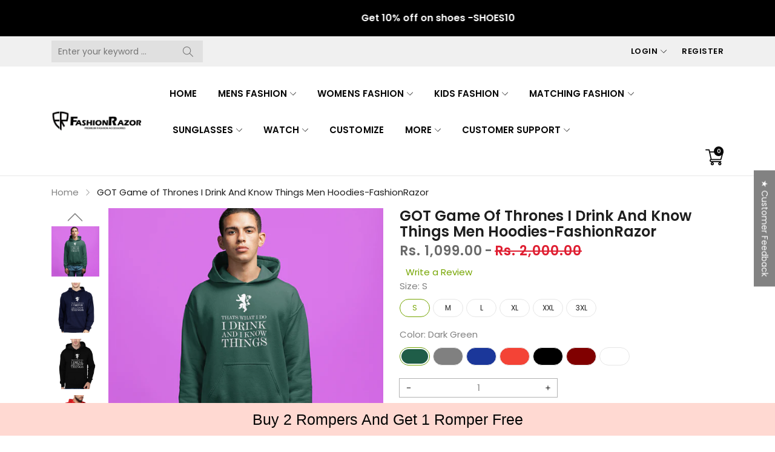

--- FILE ---
content_type: text/html; charset=utf-8
request_url: https://fashionrazor.com/products/got-game-of-thrones-i-drink-and-know-things-men-hoodies-fashionrazor
body_size: 83360
content:
<!doctype html>
<html class="no-js" lang="en">
  <head>
	<!-- Added by AVADA SEO Suite -->
	

	<!-- /Added by AVADA SEO Suite -->

     <script type="text/javascript">
// * Theme file for custom changes
try {
    // * Listening for the event "zecpeThemeScriptLoaded" on the document and executing the code
    window.zecpeCustomCode = function (){
      // * Custom code goes here
    }
} catch (err) {
    console.log(err)
}
</script>

<script>
  window.storeShopifyDomain = "fashionrazor.myshopify.com";
  window.Shopify = {
    ...window.Shopify,
    shop: storeShopifyDomain,
  };
  window.onload = () => {
    let shopifyObjectDomain = window?.Shopify?.shop;
    if (!window.Shopify.shop || !Shopify.shop.includes("myshopify.com")) {
      window.Shopify = {
        ...window.Shopify,
        shop: shopifyObjectDomain,
      };
    }
  };
  window.triggerSentry = (message) => {
  try {
    message = `[theme-script] :: ${message} :: ${window.location.href}`;
    fetch(`${window.zecpeHostName}/api/utils/sentry`, {
      method: "POST",
      body: JSON.stringify({ message, type: "error", sentry: true }),
      headers: {
        "Content-Type": "application/json",
      },
    });
  } catch (err) {
    console.error(`Zecpe sentry error :: ${err?.message}`);
  }
};
window.zecpeCheckFunctionAndCall = function (func, ...args) {
  try {
    let button = args[0];
    // * Checking if button is a valid HTML element
    if (button instanceof HTMLElement) {
      if (button && button.children) {
        if (Array.from(button.children).length === 2) {
          Array.from(button.children)[0].style.display = "grid";
          Array.from(button.children)[1].style.display = "none";
        }
        button.disabled = true;
        button.style.cursor = "not-allowed";
        // * Re-enabling button after 6 seconds
        setTimeout(() => {
          if (Array.from(button.children).length === 2) {
            Array.from(button.children)[0].style.display = "none";
            Array.from(button.children)[1].style.display = "flex";
          }
          button.removeAttribute("disabled");
          button.style.cursor = "pointer";
        }, 6000);
      }
    }
    if (typeof window[func] === "function") {
      window[func](...args);
    } else {
      let isZecpeThemeScriptLoaded = false;
      let script = document.createElement("script");
      script.type = "text/javascript";
      script.src = "https://cdn.zecpe.com/payModal/themeScript.js";
      script.id = "zecpe-theme-script";
      document.getElementsByTagName("head")[0].appendChild(script);
      // * Wait for 2 seconds, if script is not loaded redirect to /cart/checkout
      setTimeout(() => {
        if (!isZecpeThemeScriptLoaded) {
          window.location.href = "/cart/checkout";
        }
      }, 2000);
      script.onload = function () {
        isZecpeThemeScriptLoaded = true;
        // * Triggering the custom code handler to overrwite the default code
        window.zecpeCustomCode();
        window[func](...args);
      };
    }
  } catch (err) {
    window.triggerSentry(`zecpeCheckFunctionAndCall :: ${err?.message}`);
  }
};
window.ZecpeCheckVariant = (element, formElement = null) => {
  try {
    let addToCartBtn = element.closest("button");
    if (
      addToCartBtn &&
      addToCartBtn.textContent?.trim()?.toLowerCase() === "add to cart" &&
      addToCartBtn.disabled
    ) {
      return;
    }
    let productForm = formElement || element.closest("form");

    if (productForm) {
      let formObject = new Object();
      let formEntries = new FormData(productForm).entries();
      if (formEntries) {
        for (let entry of formEntries) formObject[entry[0]] = entry[1];
      }
      if (!formObject.id) {
        console.log(`Zecpe :: Id not found in form object`);
        return;
      }
      HandleBuyNowZecpe(element, productForm);
      return;
    }
  } catch (err) {
    window.triggerSentry(`ZecpeCheckVariant :: ${err?.message}`);
  }
};

</script>

<script type="text/javascript">
try {
  let buttonInnerHTML = `<div id="lds-ring"><div>&nbsp;</div><div>&nbsp;</div><div>&nbsp;</div><div>&nbsp;</div></div>
        <span class="occ-btn-text" style="display : flex;align-items : center;justify-content : center;"> 
          { ButtonText }
        </span>`;
  window.ZecpeCheckoutEventListenerHandler = (
    checkoutBtn,
    functionToBeInvoked
  ) => {
    try {
      // * Checking if button has zecpe-btn class
      if (!checkoutBtn.classList.contains("zecpe-btn")) {
        // * Checking if checkoutBtn is input tag
        if (checkoutBtn.nodeName === "INPUT") {
          // * Changing the checkoutBtn to a button tag
          const newCheckoutBtn = document.createElement("button");
          newCheckoutBtn.innerHTML = checkoutBtn.value;
          // * Apply all styles to the new button
          if (window.getComputedStyle) {
            const styles = window.getComputedStyle(checkoutBtn);
            for (let i = 0; i < styles.length; i++) {
              const style = styles[i];
              newCheckoutBtn.style[style] = styles.getPropertyValue(style);
            }
          }

          // * Assigning the same attributes to the new button
          for (let i = 0; i < checkoutBtn.attributes.length; i++) {
            newCheckoutBtn.setAttribute(
              checkoutBtn.attributes[i].name,
              checkoutBtn.attributes[i].value
            );
          }
          if(checkoutBtn?.parentNode){
            checkoutBtn.parentNode.insertBefore(newCheckoutBtn, checkoutBtn);
            checkoutBtn.parentNode.removeChild(checkoutBtn);
            checkoutBtn = newCheckoutBtn;
          }
        }
        // * Adding zecpe-btn class to the button
        checkoutBtn.classList.add("zecpe-btn");
        let eventCaptured = false;
        checkoutBtn.type = "button";
        // * Assigning height to the button it's initial height to avoid the button from changing its height
        checkoutBtn.style.height = checkoutBtn.offsetHeight + "px";
        checkoutBtn.addEventListener(
          "click",
          (e) => {
            // * Replacing the button innerHTML with buttonInnerHTML
            checkoutBtn.innerHTML = buttonInnerHTML.replace(
              "{ ButtonText }",
              checkoutBtn.innerHTML.trim()
            );
            checkoutBtn.classList.add("zecpe-btn-clicked");

            // * Stopping the event propagation
            e.preventDefault();
            e.stopPropagation();
            e.stopImmediatePropagation();
            if (window.zecpeCheckFunctionAndCall) {
              if (eventCaptured) return;
              eventCaptured = true;
              window.zecpeCheckFunctionAndCall(
                functionToBeInvoked,
                checkoutBtn
              );
            } else {
              window.location.href = "/cart/checkout";
            }
          },
          true
        );

        checkoutBtn.addEventListener("click", (e) => {
          // * Replacing the button innerHTML with buttonInnerHTML
          checkoutBtn.innerHTML = buttonInnerHTML.replace(
            "{ ButtonText }",
            checkoutBtn.innerHTML.trim()
          );
          checkoutBtn.classList.add("zecpe-btn-clicked");

          // * Stopping the event propagation
          e.preventDefault();
          e.stopPropagation();
          e.stopImmediatePropagation();

          if (window.zecpeCheckFunctionAndCall) {
            eventCaptured = true;
            window.zecpeCheckFunctionAndCall(functionToBeInvoked, checkoutBtn);
          } else {
            window.location.href = "/cart/checkout";
          }
        });
      }
    } catch (err) {
      window.triggerSentry(
        `Error in ZecpeCheckoutEventListenerHandler :: ${err?.message}`
      );
    }
  };
  const automateThemeSetup = () => {
    try {
      if (window.zecpeAutomatedThemeSetupDone) return;
      window.zecpeAutomatedThemeSetupDone = true;
      // * Adding mutation observer to handle the case when the checkout button is added dynamically
      // * select the node to observe for mutations (in this case, the body element)
      const targetNode = document.querySelector("body");

      // create a new instance of the MutationObserver
      const observer = new MutationObserver(function (mutationsList) {
        // loop through each mutation that has occurred
        for (let mutation of mutationsList) {
          // check if any nodes have been added
          if (mutation.type === "childList") {
            // loop through each added node
            for (let node of mutation.addedNodes) {
              // * Getting all the buttons and anchor tags from node and checking if the node itself is a button or anchor tag
              if (typeof node?.querySelectorAll !== "function") continue;
              let nodes = node.querySelectorAll("button, a, input");
              if (
                node &&
                (node.nodeName === "BUTTON" ||
                  node.nodeName === "A" ||
                  node.nodeName === "INPUT")
              ) {
                nodes = [node, ...nodes];
              }

              for (let node of nodes) {
                // check if the node is a button with textContent "Checkout"
                if (
                  (node.nodeName === "BUTTON" ||
                    node.nodeName === "A" ||
                    node.nodeName === "INPUT") &&
                  (node.textContent
                    ?.replace(/\s/g, "")
                    .toLowerCase()
                    ?.includes("checkout") ||
                    node.textContent
                      ?.replace(/\s/g, "")
                      .toLowerCase()
                      ?.includes("placeorder") ||
                    node.value
                      ?.replace(/\s/g, "")
                      .toLowerCase()
                      ?.includes("placeorder") ||
                    node.value
                      ?.replace(/\s/g, "")
                      .toLowerCase()
                      ?.includes("checkout"))
                ) {
                  // * perform any necessary action
                  ZecpeCheckoutEventListenerHandler(node, "handleOcc");
                } else if (
                  (node.nodeName === "BUTTON" ||
                    node.nodeName === "A" ||
                    node.nodeName === "INPUT") &&
                  (node.textContent
                    ?.replace(/\s/g, "")
                    .toLowerCase()
                    ?.includes("buynow") ||
                    node.textContent
                      ?.replace(/\s/g, "")
                      .toLowerCase()
                      ?.includes("buyitnow") ||
                    node.value
                      ?.replace(/\s/g, "")
                      .toLowerCase()
                      ?.includes("buyitnow") ||
                    node.value
                      ?.replace(/\s/g, "")
                      .toLowerCase()
                      ?.includes("buynow"))
                ) {
                  // * perform any necessary action
                  ZecpeCheckoutEventListenerHandler(node, "ZecpeCheckVariant");
                }
              }
            }
          }
        }
      });

      // * configure the observer to watch for childList mutations and subtree mutations
      const observerConfig = { childList: true, subtree: true };

      // * start observing the target node for mutations
      observer.observe(targetNode, observerConfig);

      // * Code to get all the buttons that have Checkout text on them
      let checkoutButtons = Array.from(
        document.querySelectorAll("button, a, input")
      ).filter((button) => {
        if (button.nodeName === "INPUT") {
          const buttonText = button.value.replace(/\s/g, "").toLowerCase();
          return (
            buttonText.includes("checkout") || buttonText.includes("placeorder")
          );
        } else {
          const buttonText = button.textContent
            .replace(/\s/g, "")
            .toLowerCase();
          return (
            buttonText.includes("checkout") || buttonText.includes("placeorder")
          );
        }
      });

      if (checkoutButtons.length) {
        checkoutButtons.forEach((checkoutBtn) => {
          ZecpeCheckoutEventListenerHandler(checkoutBtn, "handleOcc");
        });
      }
      let buyNowButtons = Array.from(
        document.querySelectorAll("button, a, input")
      ).filter((button) => {
        // Checking if button is input type
        if (button.nodeName === "INPUT") {
          const buttonText = button.value.replace(/\s/g, "").toLowerCase();
          return (
            buttonText.includes("buynow") || buttonText.includes("buyitnow")
          );
        } else {
          const buttonText = button.textContent
            .replace(/\s/g, "")
            .toLowerCase();
          return (
            buttonText.includes("buynow") || buttonText.includes("buyitnow")
          );
        }
      });
      if (buyNowButtons.length) {
        buyNowButtons.forEach((buyNowBtn) => {
          ZecpeCheckoutEventListenerHandler(buyNowBtn, "ZecpeCheckVariant");
        });
      }
    } catch (err) {
      window.triggerSentry(`Error in automateThemeSetup :: ${err?.message}`);
    }
  };
  window.addEventListener("DOMContentLoaded", automateThemeSetup);
  // window.addEventListener("load", automateThemeSetup);
} catch (err) {
  window.triggerSentry(
    `Error in doing automated theme setup :: ${err?.message}`
  );
}


</script>

<script async type="text/javascript">
    let themeScriptLoaded = false;
     // * Define a function to load the script with retries
  function loadScriptWithRetries(url, retries) {
    // * Checking if script is already loaded or retries are over
    if(retries <=0 || themeScriptLoaded) return;
    // * Creating a new script element
    let script = document.createElement('script');
    script.type = 'text/javascript';
    script.src = url;
    script.id = "zecpe-theme-script";
    script.async = true;
    script.onload = function() {
      // * Script loaded successfully
      themeScriptLoaded = true;
      // * Triggering the custom code handler to overrwite the default code
       window.zecpeCustomCode();
    };

    // * Append the script to the document head
    document.head.appendChild(script);

    // * Retrying after 2 seconds
    setTimeout(function() {
      loadScriptWithRetries(url, retries - 1);
    }, 2000);
  }
  // * Call the loadScriptWithRetries function with the script URL and retries count
  loadScriptWithRetries('https://cdn.zecpe.com/payModal/themeScript.js', 3);

</script>


<style>
    #occ-payment-loader {
      width: 40px;
      height: 40px;
      margin: auto !important;
      color: #000 !important;
      background: linear-gradient(currentColor 0 0), linear-gradient(currentColor 0 0), linear-gradient(currentColor 0 0), linear-gradient(currentColor 0 0);
      background-size: 21px 21px;
      background-repeat: no-repeat;
      animation: sh5 1.5s infinite cubic-bezier(0.3, 1, 0, 1);
    }
    @keyframes sh5 {
      0% {
        background-position: 0 0, 100% 0, 100% 100%, 0 100%;
      }
      33% {
        background-position: 0 0, 100% 0, 100% 100%, 0 100%;
        width: 60px;
        height: 60px;
      }
      66% {
        background-position: 100% 0, 100% 100%, 0 100%, 0 0;
        width: 60px;
        height: 60px;
      }
      100% {
        background-position: 100% 0, 100% 100%, 0 100%, 0 0;
      }
    }
  
    #occ-payment-loader-container {
      min-height: 60px;
      height: 60px;
      display: grid;
      place-items: center;
    }
    .zecpe-btn-clicked::after, .zecpe-btn-clicked::before {
      content : "" !important;
    }
    #zecpe-overlay {
      display: grid;
      position: fixed;
      top: 0;
      place-items: center;
      left: 0;
      z-index: 99999999999999;
      justify-content: center;
      align-items: center;
      width: 100vw;
      height: 100vh;
      background: #fff;
    }
  
    #zecpe-btn-text {
      line-height: 18px;
      text-align: left;
    }
  
    #zecpe-btn-header {
      font-weight: 600;
    }
    #zecpe-btn-desc {
      font-weight: 600;
      font-size: 11px;
    }
    #zecpe-arrow-icon {
      display: inline
    }
  
    .zecpe-buy-now {
      background: #000;
      width: 100%;
      font-weight: 700;
      text-transform: uppercase;
      letter-spacing: 0.3em;
      font-size: 13px;
      font-family: Montserrat, sans-serif;
      color: #fff;
      height: 46px;
      max-height: 46px;
      position: relative;
    }
    #lds-ring {
      display: none;
      position : relative;
      width: 100%;
      height: 30px;
      place-items: center;
      text-align: center;
      max-height: 100%;
    }
    #lds-ring div {
      box-sizing: border-box;
      display: block;
      width: 24px;
      position : absolute;
      height: 24px;
      margin: 3px;
      border: 3px solid #fff;
      border-radius: 50%;
      animation: lds-ring 1.2s cubic-bezier(0.5, 0, 0.5, 1) infinite;
      border-color: #fff transparent transparent transparent;
    }
    #lds-ring div:nth-child(1) {
      animation-delay: -0.45s;
    }
    #lds-ring div:nth-child(2) {
      animation-delay: -0.3s;
    }
    #lds-ring div:nth-child(3) {
      animation-delay: -0.15s;
    }
    @keyframes lds-ring {
      0% {
        transform: rotate(0deg);
      }
      100% {
        transform: rotate(360deg);
      }
    }
    @media only screen and (max-width: 768px) {
      .zecpe-buy-now {
        font-size: 11px;
      }
      #zecpe-btn-header {
        font-size: 14px
      }
      #zecpe-arrow-icon {
        display: none
      }
      #zecpe-btn-text {
        font-size: 14px;
      }
      #zecpe-btn-desc {
        font-size: 7px;
      }
    }
  </style>
    <meta charset="utf-8">
    <meta http-equiv="X-UA-Compatible" content="IE=edge">
    <meta name="viewport" content="width=device-width,initial-scale=1,maximum-scale=1, user-scalable=0">
    <meta name="theme-color" content="">
    <link rel="canonical" href="https://fashionrazor.com/products/got-game-of-thrones-i-drink-and-know-things-men-hoodies-fashionrazor">
    <link rel="preconnect" href="https://cdn.shopify.com" crossorigin><link rel="icon" type="image/png" href="//fashionrazor.com/cdn/shop/files/logo8_200x_8f7b5e11-c4a3-48e5-9052-9cc1bfbb948d_32x32.png?v=1614291626"><link rel="preconnect" href="https://fonts.shopifycdn.com" crossorigin><title>GOT Game of Thrones I Drink And Know Things Men Hoodies-FashionRazor
</title>

    
      <meta name="description" content="Buy Now Pay Later GOT Game of Thrones I Drink And Know Things Men Hoodies-FashionRazor. Choose from thousands of designs available at best price. Easy return, Exchange, Cash on delivery available.">
    

    

<meta property="og:site_name" content="FashionRazor">
<meta property="og:url" content="https://fashionrazor.com/products/got-game-of-thrones-i-drink-and-know-things-men-hoodies-fashionrazor">
<meta property="og:title" content="GOT Game of Thrones I Drink And Know Things Men Hoodies-FashionRazor">
<meta property="og:type" content="product">
<meta property="og:description" content="Buy Now Pay Later GOT Game of Thrones I Drink And Know Things Men Hoodies-FashionRazor. Choose from thousands of designs available at best price. Easy return, Exchange, Cash on delivery available."><meta property="og:image" content="http://fashionrazor.com/cdn/shop/products/Untitled-1-Recovered-Recovered-Recovered-Recovered_0db6dde9-0579-44c5-8aa3-5e6304363b41.jpg?v=1576310168">
  <meta property="og:image:secure_url" content="https://fashionrazor.com/cdn/shop/products/Untitled-1-Recovered-Recovered-Recovered-Recovered_0db6dde9-0579-44c5-8aa3-5e6304363b41.jpg?v=1576310168">
  <meta property="og:image:width" content="960">
  <meta property="og:image:height" content="1010"><meta property="og:price:amount" content="1,099.00">
  <meta property="og:price:currency" content="INR"><meta name="twitter:card" content="summary_large_image">
<meta name="twitter:title" content="GOT Game of Thrones I Drink And Know Things Men Hoodies-FashionRazor">
<meta name="twitter:description" content="Buy Now Pay Later GOT Game of Thrones I Drink And Know Things Men Hoodies-FashionRazor. Choose from thousands of designs available at best price. Easy return, Exchange, Cash on delivery available.">


    <script src="//fashionrazor.com/cdn/shop/t/14/assets/jquery.min.js?v=8324501383853434791696940853" defer="defer"></script>
    <script src="//fashionrazor.com/cdn/shop/t/14/assets/swiper.min.js?v=19857067470180794341696940853" defer="defer"></script>
    <script src="//fashionrazor.com/cdn/shop/t/14/assets/pure-dom.js?v=23975230080074133811696940853" defer="defer"></script>
    <script src="//fashionrazor.com/cdn/shop/t/14/assets/vendor.js?v=183839590655765371281696940853" defer="defer"></script>
    <script src="//fashionrazor.com/cdn/shop/t/14/assets/lazysizes.min.js?v=84414966064882348651696940853" defer="defer"></script><script src="//fashionrazor.com/cdn/shop/t/14/assets/sticky-sidebar.min.js?v=123405615214350053311696940853" defer="defer"></script><script src="//fashionrazor.com/cdn/shop/t/14/assets/global.js?v=104455411406323977961696940853" defer="defer"></script>
    <script src="//fashionrazor.com/cdn/shop/t/14/assets/slideshow.js?v=91817796353213893361696940853" defer="defer"></script>
    
    <script></script>
    
    <script>window.performance && window.performance.mark && window.performance.mark('shopify.content_for_header.start');</script><meta name="google-site-verification" content="-HBPGIWImg0D6DkkqRmdJqxnZh7R2X64W0c5ooLddA8">
<meta id="shopify-digital-wallet" name="shopify-digital-wallet" content="/27853881379/digital_wallets/dialog">
<link rel="alternate" type="application/json+oembed" href="https://fashionrazor.com/products/got-game-of-thrones-i-drink-and-know-things-men-hoodies-fashionrazor.oembed">
<script async="async" src="/checkouts/internal/preloads.js?locale=en-IN"></script>
<script id="shopify-features" type="application/json">{"accessToken":"b1b45abd5b9ca0177aca33ad420343c5","betas":["rich-media-storefront-analytics"],"domain":"fashionrazor.com","predictiveSearch":true,"shopId":27853881379,"locale":"en"}</script>
<script>var Shopify = Shopify || {};
Shopify.shop = "fashionrazor.myshopify.com";
Shopify.locale = "en";
Shopify.currency = {"active":"INR","rate":"1.0"};
Shopify.country = "IN";
Shopify.theme = {"name":"Zecpe (Oct 10)","id":122591936547,"schema_name":"Kala Allinone","schema_version":"7.0.20","theme_store_id":null,"role":"main"};
Shopify.theme.handle = "null";
Shopify.theme.style = {"id":null,"handle":null};
Shopify.cdnHost = "fashionrazor.com/cdn";
Shopify.routes = Shopify.routes || {};
Shopify.routes.root = "/";</script>
<script type="module">!function(o){(o.Shopify=o.Shopify||{}).modules=!0}(window);</script>
<script>!function(o){function n(){var o=[];function n(){o.push(Array.prototype.slice.apply(arguments))}return n.q=o,n}var t=o.Shopify=o.Shopify||{};t.loadFeatures=n(),t.autoloadFeatures=n()}(window);</script>
<script id="shop-js-analytics" type="application/json">{"pageType":"product"}</script>
<script defer="defer" async type="module" src="//fashionrazor.com/cdn/shopifycloud/shop-js/modules/v2/client.init-shop-cart-sync_WVOgQShq.en.esm.js"></script>
<script defer="defer" async type="module" src="//fashionrazor.com/cdn/shopifycloud/shop-js/modules/v2/chunk.common_C_13GLB1.esm.js"></script>
<script defer="defer" async type="module" src="//fashionrazor.com/cdn/shopifycloud/shop-js/modules/v2/chunk.modal_CLfMGd0m.esm.js"></script>
<script type="module">
  await import("//fashionrazor.com/cdn/shopifycloud/shop-js/modules/v2/client.init-shop-cart-sync_WVOgQShq.en.esm.js");
await import("//fashionrazor.com/cdn/shopifycloud/shop-js/modules/v2/chunk.common_C_13GLB1.esm.js");
await import("//fashionrazor.com/cdn/shopifycloud/shop-js/modules/v2/chunk.modal_CLfMGd0m.esm.js");

  window.Shopify.SignInWithShop?.initShopCartSync?.({"fedCMEnabled":true,"windoidEnabled":true});

</script>
<script>(function() {
  var isLoaded = false;
  function asyncLoad() {
    if (isLoaded) return;
    isLoaded = true;
    var urls = ["\/\/cdn.shopify.com\/proxy\/9350ca3dbff2fa33136a39321ca55b7baec4e96e4b8f3863322680b70d620edf\/api.goaffpro.com\/loader.js?shop=fashionrazor.myshopify.com\u0026sp-cache-control=cHVibGljLCBtYXgtYWdlPTkwMA","https:\/\/cdn.recapture.io\/sdk\/v1\/shopify-recapture.min.js?api_key=gxvxfh0u\u0026shop=fashionrazor.myshopify.com","https:\/\/cdn.shopify.com\/s\/files\/1\/0278\/5388\/1379\/t\/7\/assets\/globo.options.init.js?v=1636183266\u0026shop=fashionrazor.myshopify.com","https:\/\/cdn.zecpe.com\/payModal\/events-embed.js?shop=fashionrazor.myshopify.com","https:\/\/cdn.zecpe.com\/payModal\/checkout.js?shop=fashionrazor.myshopify.com","https:\/\/cdn.hextom.com\/js\/quickannouncementbar.js?shop=fashionrazor.myshopify.com","https:\/\/d3f0kqa8h3si01.cloudfront.net\/scripts\/fashionrazor.20250923024743.scripttag.js?shop=fashionrazor.myshopify.com"];
    for (var i = 0; i < urls.length; i++) {
      var s = document.createElement('script');
      s.type = 'text/javascript';
      s.async = true;
      s.src = urls[i];
      var x = document.getElementsByTagName('script')[0];
      x.parentNode.insertBefore(s, x);
    }
  };
  if(window.attachEvent) {
    window.attachEvent('onload', asyncLoad);
  } else {
    window.addEventListener('load', asyncLoad, false);
  }
})();</script>
<script id="__st">var __st={"a":27853881379,"offset":-18000,"reqid":"7bea81d7-64b8-45ec-8037-23777117adcd-1769606355","pageurl":"fashionrazor.com\/products\/got-game-of-thrones-i-drink-and-know-things-men-hoodies-fashionrazor","u":"4d7183b96b9c","p":"product","rtyp":"product","rid":4391648919587};</script>
<script>window.ShopifyPaypalV4VisibilityTracking = true;</script>
<script id="captcha-bootstrap">!function(){'use strict';const t='contact',e='account',n='new_comment',o=[[t,t],['blogs',n],['comments',n],[t,'customer']],c=[[e,'customer_login'],[e,'guest_login'],[e,'recover_customer_password'],[e,'create_customer']],r=t=>t.map((([t,e])=>`form[action*='/${t}']:not([data-nocaptcha='true']) input[name='form_type'][value='${e}']`)).join(','),a=t=>()=>t?[...document.querySelectorAll(t)].map((t=>t.form)):[];function s(){const t=[...o],e=r(t);return a(e)}const i='password',u='form_key',d=['recaptcha-v3-token','g-recaptcha-response','h-captcha-response',i],f=()=>{try{return window.sessionStorage}catch{return}},m='__shopify_v',_=t=>t.elements[u];function p(t,e,n=!1){try{const o=window.sessionStorage,c=JSON.parse(o.getItem(e)),{data:r}=function(t){const{data:e,action:n}=t;return t[m]||n?{data:e,action:n}:{data:t,action:n}}(c);for(const[e,n]of Object.entries(r))t.elements[e]&&(t.elements[e].value=n);n&&o.removeItem(e)}catch(o){console.error('form repopulation failed',{error:o})}}const l='form_type',E='cptcha';function T(t){t.dataset[E]=!0}const w=window,h=w.document,L='Shopify',v='ce_forms',y='captcha';let A=!1;((t,e)=>{const n=(g='f06e6c50-85a8-45c8-87d0-21a2b65856fe',I='https://cdn.shopify.com/shopifycloud/storefront-forms-hcaptcha/ce_storefront_forms_captcha_hcaptcha.v1.5.2.iife.js',D={infoText:'Protected by hCaptcha',privacyText:'Privacy',termsText:'Terms'},(t,e,n)=>{const o=w[L][v],c=o.bindForm;if(c)return c(t,g,e,D).then(n);var r;o.q.push([[t,g,e,D],n]),r=I,A||(h.body.append(Object.assign(h.createElement('script'),{id:'captcha-provider',async:!0,src:r})),A=!0)});var g,I,D;w[L]=w[L]||{},w[L][v]=w[L][v]||{},w[L][v].q=[],w[L][y]=w[L][y]||{},w[L][y].protect=function(t,e){n(t,void 0,e),T(t)},Object.freeze(w[L][y]),function(t,e,n,w,h,L){const[v,y,A,g]=function(t,e,n){const i=e?o:[],u=t?c:[],d=[...i,...u],f=r(d),m=r(i),_=r(d.filter((([t,e])=>n.includes(e))));return[a(f),a(m),a(_),s()]}(w,h,L),I=t=>{const e=t.target;return e instanceof HTMLFormElement?e:e&&e.form},D=t=>v().includes(t);t.addEventListener('submit',(t=>{const e=I(t);if(!e)return;const n=D(e)&&!e.dataset.hcaptchaBound&&!e.dataset.recaptchaBound,o=_(e),c=g().includes(e)&&(!o||!o.value);(n||c)&&t.preventDefault(),c&&!n&&(function(t){try{if(!f())return;!function(t){const e=f();if(!e)return;const n=_(t);if(!n)return;const o=n.value;o&&e.removeItem(o)}(t);const e=Array.from(Array(32),(()=>Math.random().toString(36)[2])).join('');!function(t,e){_(t)||t.append(Object.assign(document.createElement('input'),{type:'hidden',name:u})),t.elements[u].value=e}(t,e),function(t,e){const n=f();if(!n)return;const o=[...t.querySelectorAll(`input[type='${i}']`)].map((({name:t})=>t)),c=[...d,...o],r={};for(const[a,s]of new FormData(t).entries())c.includes(a)||(r[a]=s);n.setItem(e,JSON.stringify({[m]:1,action:t.action,data:r}))}(t,e)}catch(e){console.error('failed to persist form',e)}}(e),e.submit())}));const S=(t,e)=>{t&&!t.dataset[E]&&(n(t,e.some((e=>e===t))),T(t))};for(const o of['focusin','change'])t.addEventListener(o,(t=>{const e=I(t);D(e)&&S(e,y())}));const B=e.get('form_key'),M=e.get(l),P=B&&M;t.addEventListener('DOMContentLoaded',(()=>{const t=y();if(P)for(const e of t)e.elements[l].value===M&&p(e,B);[...new Set([...A(),...v().filter((t=>'true'===t.dataset.shopifyCaptcha))])].forEach((e=>S(e,t)))}))}(h,new URLSearchParams(w.location.search),n,t,e,['guest_login'])})(!0,!0)}();</script>
<script integrity="sha256-4kQ18oKyAcykRKYeNunJcIwy7WH5gtpwJnB7kiuLZ1E=" data-source-attribution="shopify.loadfeatures" defer="defer" src="//fashionrazor.com/cdn/shopifycloud/storefront/assets/storefront/load_feature-a0a9edcb.js" crossorigin="anonymous"></script>
<script data-source-attribution="shopify.dynamic_checkout.dynamic.init">var Shopify=Shopify||{};Shopify.PaymentButton=Shopify.PaymentButton||{isStorefrontPortableWallets:!0,init:function(){window.Shopify.PaymentButton.init=function(){};var t=document.createElement("script");t.src="https://fashionrazor.com/cdn/shopifycloud/portable-wallets/latest/portable-wallets.en.js",t.type="module",document.head.appendChild(t)}};
</script>
<script data-source-attribution="shopify.dynamic_checkout.buyer_consent">
  function portableWalletsHideBuyerConsent(e){var t=document.getElementById("shopify-buyer-consent"),n=document.getElementById("shopify-subscription-policy-button");t&&n&&(t.classList.add("hidden"),t.setAttribute("aria-hidden","true"),n.removeEventListener("click",e))}function portableWalletsShowBuyerConsent(e){var t=document.getElementById("shopify-buyer-consent"),n=document.getElementById("shopify-subscription-policy-button");t&&n&&(t.classList.remove("hidden"),t.removeAttribute("aria-hidden"),n.addEventListener("click",e))}window.Shopify?.PaymentButton&&(window.Shopify.PaymentButton.hideBuyerConsent=portableWalletsHideBuyerConsent,window.Shopify.PaymentButton.showBuyerConsent=portableWalletsShowBuyerConsent);
</script>
<script>
  function portableWalletsCleanup(e){e&&e.src&&console.error("Failed to load portable wallets script "+e.src);var t=document.querySelectorAll("shopify-accelerated-checkout .shopify-payment-button__skeleton, shopify-accelerated-checkout-cart .wallet-cart-button__skeleton"),e=document.getElementById("shopify-buyer-consent");for(let e=0;e<t.length;e++)t[e].remove();e&&e.remove()}function portableWalletsNotLoadedAsModule(e){e instanceof ErrorEvent&&"string"==typeof e.message&&e.message.includes("import.meta")&&"string"==typeof e.filename&&e.filename.includes("portable-wallets")&&(window.removeEventListener("error",portableWalletsNotLoadedAsModule),window.Shopify.PaymentButton.failedToLoad=e,"loading"===document.readyState?document.addEventListener("DOMContentLoaded",window.Shopify.PaymentButton.init):window.Shopify.PaymentButton.init())}window.addEventListener("error",portableWalletsNotLoadedAsModule);
</script>

<script type="module" src="https://fashionrazor.com/cdn/shopifycloud/portable-wallets/latest/portable-wallets.en.js" onError="portableWalletsCleanup(this)" crossorigin="anonymous"></script>
<script nomodule>
  document.addEventListener("DOMContentLoaded", portableWalletsCleanup);
</script>

<link id="shopify-accelerated-checkout-styles" rel="stylesheet" media="screen" href="https://fashionrazor.com/cdn/shopifycloud/portable-wallets/latest/accelerated-checkout-backwards-compat.css" crossorigin="anonymous">
<style id="shopify-accelerated-checkout-cart">
        #shopify-buyer-consent {
  margin-top: 1em;
  display: inline-block;
  width: 100%;
}

#shopify-buyer-consent.hidden {
  display: none;
}

#shopify-subscription-policy-button {
  background: none;
  border: none;
  padding: 0;
  text-decoration: underline;
  font-size: inherit;
  cursor: pointer;
}

#shopify-subscription-policy-button::before {
  box-shadow: none;
}

      </style>

<script>window.performance && window.performance.mark && window.performance.mark('shopify.content_for_header.end');</script>    
    
      <link rel="preconnect" href="https://fonts.googleapis.com">
<link rel="preconnect" href="https://fonts.gstatic.com" crossorigin>
<link href="https://fonts.googleapis.com/css2?family=Poppins:ital,wght@0,100;0,200;0,300;0,400;0,500;0,600;0,700;0,800;0,900;1,100;1,200;1,300;1,400;1,500;1,600;1,700;1,800;1,900&display=swap" rel="stylesheet">

<link href="https://fonts.googleapis.com/css2?family=Oswald:wght@200;300;400&display=swap" rel="stylesheet">
    
    
    <style data-shopify>
  :root {--color_linklist2_bg: #f0f0f1;--font_body: 'Poppins', sans-serif;
	--font_heading: 'Poppins', sans-serif;--color_body: #828282;
	--color_primary: #75a500;	
	--color_heading: #1e1e1e;	
	--color_line: #e6e6e6;	
	--color_content_bg: #ffffff;
	--color_content_bg_index: #fff;
	--color_body_index: #828282;
	--color_heading_index: #1e1e1e;	
	--color_line_index: #e6e6e6;	
	--collection_toolbar_bg: #f3f3f4;--color_dropdown_text: #1e1e1e;
	--color_dropdown_price: #df1e31;
	--color_dropdown_text_hover: #1e1e1e;
	--color_dropdown_heading: #1E1E1E;
	--color_dropdown_border: #E6E6E6;
	--color_dropdown_bg: #fff;
	--color_boxshadow: #e6e6e6;--color_header_text: #060606;
	--color_header_text_hover: #75a500;
	--color_header_border: #e7e7e8;	
	--color_header_bg: #ffffff;		
	--color_header_boxshadow: #ededed;
	--color_topheader_text: #060606;	
	--color_topheader_border: #e7e7e8;	
	--color_topheader_bg: #f0f0f0;
    --top-header-search-bg: #e0e0e0;
    --top-header-search-border: #e0e0e0;  
    --top-header-search-text: #0a0a0a; 
	--announcement-bar-text: #fff; 
	--announcement-bar-bg: #000;--color_navigation_bg: #ffffff;
	--color_navigation_text: #060606;	
	--color_navigation_text_hover: #75a500;
	--color_navigation_border: #f87733;--color_product_title_text_index : #1e1e1e;	
    --color_product_text_index : #828282;
    --color_product_hover_index: #75A500;	
    --color_product_line_index: #E6E6E6;	
	--color_product_bg_index: #ffffff;
	--color_price_text_index : #df1e31;
	--color_price_compare_text_index : #828282;--color_product_title_text : #1e1e1e;	
    --color_product_text : #828282;
    --color_product_hover: #75a500;	
    --color_product_line: #e6e6e6;	
	--color_product_bg: #ffffff;
	--color_price_text : #ea1313;
	--color_price_compare_text : #828282;	
	--color_rating_text: #ff9c00;
	--color_price_text_detail: #df1e31;
	--color_price_compare_text_detail: #696969;--color_btn_text: #ffffff;
	--color_btn_border: #75a500;
	--color_btn_bg: #75a500;--color_btn_text1: #333333;
	--color_btn_border1: #cfcfcf;
	--color_btn_bg1: #ffffff;--color_btn_text_index: #333;
    --color_btn_border_index: #CFCFCF;
    --color_btn_bg_index: #fff;--color_footer_title_text : #ffffff;
	--color_footer_text : #fff;	
	--color_footer_text_hover : #75a500;	
	--color_footer_border : #fff;
	--color_footer_bg : #1e1e1e;	
	--color_copyright_border : #f5f5f5;
	--color_copyright_text : #333333;			
	--color_copyright_text_hover : #75a500;			
	--color_copyright_bg : #f5f5f5;--radius_value : 4px;
	--title_icon_left : url(//fashionrazor.com/cdn/shopifycloud/storefront/assets/no-image-160-46f2d4a0_150x.gif);
    --title_icon_right : url(//fashionrazor.com/cdn/shopifycloud/storefront/assets/no-image-160-46f2d4a0_150x.gif);}	  
</style>
    
    <link rel="stylesheet" href="//fashionrazor.com/cdn/shop/t/14/assets/swiper-bundle.css?v=157259476856304533321696940853" media="print" onload="this.media='all'">
    <link href="//fashionrazor.com/cdn/shop/t/14/assets/vendor.css?v=127072170739574347941696940853" rel="stylesheet" type="text/css" media="all" />
    <link href="//fashionrazor.com/cdn/shop/t/14/assets/home-section.css?v=74362243995622955111696940853" rel="stylesheet" type="text/css" media="all" />
    
	<link href="//fashionrazor.com/cdn/shop/t/14/assets/component-product-grid.css?v=45569926498449908101696940853" rel="stylesheet" type="text/css" media="all" />
    <link href="//fashionrazor.com/cdn/shop/t/14/assets/component-slider.css?v=4210815656865590171696940853" rel="stylesheet" type="text/css" media="all" />
    <link rel="stylesheet" href="//fashionrazor.com/cdn/shop/t/14/assets/component-modal.css?v=160982313228655420021696940853" media="print" onload="this.media='all'"><link href="//fashionrazor.com/cdn/shop/t/14/assets/custom.css?v=111603181540343972631696940853" rel="stylesheet" type="text/css" media="all" />    

    <script>document.documentElement.className = document.documentElement.className.replace('no-js', 'js');</script>
    
<!-- Start of Judge.me Core -->
<link rel="dns-prefetch" href="https://cdn.judge.me/">
<script data-cfasync='false' class='jdgm-settings-script'>window.jdgmSettings={"pagination":5,"disable_web_reviews":false,"badge_no_review_text":"No reviews","badge_n_reviews_text":"{{ n }} review/reviews","badge_star_color":"#fbcd0a","hide_badge_preview_if_no_reviews":true,"badge_hide_text":false,"enforce_center_preview_badge":false,"widget_title":"Customer Reviews","widget_open_form_text":"Write a review","widget_close_form_text":"Cancel review","widget_refresh_page_text":"Refresh page","widget_summary_text":"Based on {{ number_of_reviews }} review/reviews","widget_no_review_text":"Be the first to write a review","widget_name_field_text":"Display name","widget_verified_name_field_text":"Verified Name (public)","widget_name_placeholder_text":"Display name","widget_required_field_error_text":"This field is required.","widget_email_field_text":"Email address","widget_verified_email_field_text":"Verified Email (private, can not be edited)","widget_email_placeholder_text":"Your email address","widget_email_field_error_text":"Please enter a valid email address.","widget_rating_field_text":"Rating","widget_review_title_field_text":"Review Title","widget_review_title_placeholder_text":"Give your review a title","widget_review_body_field_text":"Review content","widget_review_body_placeholder_text":"Start writing here...","widget_pictures_field_text":"Picture/Video (optional)","widget_submit_review_text":"Submit Review","widget_submit_verified_review_text":"Submit Verified Review","widget_submit_success_msg_with_auto_publish":"Thank you! Please refresh the page in a few moments to see your review. You can remove or edit your review by logging into \u003ca href='https://judge.me/login' target='_blank' rel='nofollow noopener'\u003eJudge.me\u003c/a\u003e","widget_submit_success_msg_no_auto_publish":"Thank you! Your review will be published as soon as it is approved by the shop admin. You can remove or edit your review by logging into \u003ca href='https://judge.me/login' target='_blank' rel='nofollow noopener'\u003eJudge.me\u003c/a\u003e","widget_show_default_reviews_out_of_total_text":"Showing {{ n_reviews_shown }} out of {{ n_reviews }} reviews.","widget_show_all_link_text":"Show all","widget_show_less_link_text":"Show less","widget_author_said_text":"{{ reviewer_name }} said:","widget_days_text":"{{ n }} days ago","widget_weeks_text":"{{ n }} week/weeks ago","widget_months_text":"{{ n }} month/months ago","widget_years_text":"{{ n }} year/years ago","widget_yesterday_text":"Yesterday","widget_today_text":"Today","widget_replied_text":"\u003e\u003e {{ shop_name }} replied:","widget_read_more_text":"Read more","widget_reviewer_name_as_initial":"","widget_rating_filter_color":"","widget_rating_filter_see_all_text":"See all reviews","widget_sorting_most_recent_text":"Most Recent","widget_sorting_highest_rating_text":"Highest Rating","widget_sorting_lowest_rating_text":"Lowest Rating","widget_sorting_with_pictures_text":"Only Pictures","widget_sorting_most_helpful_text":"Most Helpful","widget_open_question_form_text":"Ask a question","widget_reviews_subtab_text":"Reviews","widget_questions_subtab_text":"Questions","widget_question_label_text":"Question","widget_answer_label_text":"Answer","widget_question_placeholder_text":"Write your question here","widget_submit_question_text":"Submit Question","widget_question_submit_success_text":"Thank you for your question! We will notify you once it gets answered.","widget_star_color":"#fbcd0a","verified_badge_text":"Verified","verified_badge_bg_color":"","verified_badge_text_color":"","verified_badge_placement":"left-of-reviewer-name","widget_review_max_height":"","widget_hide_border":false,"widget_social_share":false,"widget_thumb":false,"widget_review_location_show":false,"widget_location_format":"country_iso_code","all_reviews_include_out_of_store_products":true,"all_reviews_out_of_store_text":"(out of store)","all_reviews_pagination":100,"all_reviews_product_name_prefix_text":"about","enable_review_pictures":true,"enable_question_anwser":false,"widget_theme":"leex","review_date_format":"mm/dd/yyyy","default_sort_method":"most-recent","widget_product_reviews_subtab_text":"Product Reviews","widget_shop_reviews_subtab_text":"Shop Reviews","widget_other_products_reviews_text":"Reviews for other products","widget_store_reviews_subtab_text":"Store reviews","widget_no_store_reviews_text":"This store hasn't received any reviews yet","widget_web_restriction_product_reviews_text":"This product hasn't received any reviews yet","widget_no_items_text":"No items found","widget_show_more_text":"Show more","widget_write_a_store_review_text":"Write a Store Review","widget_other_languages_heading":"Reviews in Other Languages","widget_translate_review_text":"Translate review to {{ language }}","widget_translating_review_text":"Translating...","widget_show_original_translation_text":"Show original ({{ language }})","widget_translate_review_failed_text":"Review couldn't be translated.","widget_translate_review_retry_text":"Retry","widget_translate_review_try_again_later_text":"Try again later","show_product_url_for_grouped_product":false,"widget_sorting_pictures_first_text":"Pictures First","show_pictures_on_all_rev_page_mobile":true,"show_pictures_on_all_rev_page_desktop":true,"floating_tab_hide_mobile_install_preference":true,"floating_tab_button_name":"★ Customer Feedback","floating_tab_title":"Let customers speak for us","floating_tab_button_color":"","floating_tab_button_background_color":"","floating_tab_url":"","floating_tab_url_enabled":true,"floating_tab_tab_style":"text","all_reviews_text_badge_text":"Customers rate us {{ shop.metafields.judgeme.all_reviews_rating | round: 1 }}/5 based on {{ shop.metafields.judgeme.all_reviews_count }} reviews.","all_reviews_text_badge_text_branded_style":"{{ shop.metafields.judgeme.all_reviews_rating | round: 1 }} out of 5 stars based on {{ shop.metafields.judgeme.all_reviews_count }} reviews","is_all_reviews_text_badge_a_link":false,"show_stars_for_all_reviews_text_badge":false,"all_reviews_text_badge_url":"","all_reviews_text_style":"text","all_reviews_text_color_style":"judgeme_brand_color","all_reviews_text_color":"#108474","all_reviews_text_show_jm_brand":true,"featured_carousel_show_header":true,"featured_carousel_title":"Let customers speak for us","testimonials_carousel_title":"Customers are saying","videos_carousel_title":"Real customer stories","cards_carousel_title":"Customers are saying","featured_carousel_count_text":"from 4000+ reviews","featured_carousel_add_link_to_all_reviews_page":false,"featured_carousel_url":"","featured_carousel_show_images":true,"featured_carousel_autoslide_interval":5,"featured_carousel_arrows_on_the_sides":false,"featured_carousel_height":250,"featured_carousel_width":80,"featured_carousel_image_size":0,"featured_carousel_image_height":250,"featured_carousel_arrow_color":"#eeeeee","verified_count_badge_style":"vintage","verified_count_badge_orientation":"horizontal","verified_count_badge_color_style":"judgeme_brand_color","verified_count_badge_color":"#108474","is_verified_count_badge_a_link":false,"verified_count_badge_url":"","verified_count_badge_show_jm_brand":true,"widget_rating_preset_default":0,"widget_first_sub_tab":"product-reviews","widget_show_histogram":true,"widget_histogram_use_custom_color":false,"widget_pagination_use_custom_color":false,"widget_star_use_custom_color":true,"widget_verified_badge_use_custom_color":false,"widget_write_review_use_custom_color":false,"picture_reminder_submit_button":"Upload Pictures","enable_review_videos":true,"mute_video_by_default":true,"widget_sorting_videos_first_text":"Videos First","widget_review_pending_text":"Pending","featured_carousel_items_for_large_screen":3,"social_share_options_order":"Facebook,Twitter","remove_microdata_snippet":false,"disable_json_ld":false,"enable_json_ld_products":false,"preview_badge_show_question_text":false,"preview_badge_no_question_text":"No questions","preview_badge_n_question_text":"{{ number_of_questions }} question/questions","qa_badge_show_icon":false,"qa_badge_position":"same-row","remove_judgeme_branding":false,"widget_add_search_bar":false,"widget_search_bar_placeholder":"Search","widget_sorting_verified_only_text":"Verified only","featured_carousel_theme":"default","featured_carousel_show_rating":true,"featured_carousel_show_title":true,"featured_carousel_show_body":true,"featured_carousel_show_date":false,"featured_carousel_show_reviewer":true,"featured_carousel_show_product":false,"featured_carousel_header_background_color":"#108474","featured_carousel_header_text_color":"#ffffff","featured_carousel_name_product_separator":"reviewed","featured_carousel_full_star_background":"#108474","featured_carousel_empty_star_background":"#dadada","featured_carousel_vertical_theme_background":"#f9fafb","featured_carousel_verified_badge_enable":false,"featured_carousel_verified_badge_color":"#108474","featured_carousel_border_style":"round","featured_carousel_review_line_length_limit":3,"featured_carousel_more_reviews_button_text":"Read more reviews","featured_carousel_view_product_button_text":"View product","all_reviews_page_load_reviews_on":"scroll","all_reviews_page_load_more_text":"Load More Reviews","disable_fb_tab_reviews":false,"enable_ajax_cdn_cache":false,"widget_public_name_text":"displayed publicly like","default_reviewer_name":"John Smith","default_reviewer_name_has_non_latin":true,"widget_reviewer_anonymous":"Anonymous","medals_widget_title":"Judge.me Review Medals","medals_widget_background_color":"#f9fafb","medals_widget_position":"footer_all_pages","medals_widget_border_color":"#f9fafb","medals_widget_verified_text_position":"left","medals_widget_use_monochromatic_version":false,"medals_widget_elements_color":"#108474","show_reviewer_avatar":true,"widget_invalid_yt_video_url_error_text":"Not a YouTube video URL","widget_max_length_field_error_text":"Please enter no more than {0} characters.","widget_show_country_flag":false,"widget_show_collected_via_shop_app":true,"widget_verified_by_shop_badge_style":"light","widget_verified_by_shop_text":"Verified by Shop","widget_show_photo_gallery":false,"widget_load_with_code_splitting":true,"widget_ugc_install_preference":false,"widget_ugc_title":"Made by us, Shared by you","widget_ugc_subtitle":"Tag us to see your picture featured in our page","widget_ugc_arrows_color":"#ffffff","widget_ugc_primary_button_text":"Buy Now","widget_ugc_primary_button_background_color":"#108474","widget_ugc_primary_button_text_color":"#ffffff","widget_ugc_primary_button_border_width":"0","widget_ugc_primary_button_border_style":"none","widget_ugc_primary_button_border_color":"#108474","widget_ugc_primary_button_border_radius":"25","widget_ugc_secondary_button_text":"Load More","widget_ugc_secondary_button_background_color":"#ffffff","widget_ugc_secondary_button_text_color":"#108474","widget_ugc_secondary_button_border_width":"2","widget_ugc_secondary_button_border_style":"solid","widget_ugc_secondary_button_border_color":"#108474","widget_ugc_secondary_button_border_radius":"25","widget_ugc_reviews_button_text":"View Reviews","widget_ugc_reviews_button_background_color":"#ffffff","widget_ugc_reviews_button_text_color":"#108474","widget_ugc_reviews_button_border_width":"2","widget_ugc_reviews_button_border_style":"solid","widget_ugc_reviews_button_border_color":"#108474","widget_ugc_reviews_button_border_radius":"25","widget_ugc_reviews_button_link_to":"judgeme-reviews-page","widget_ugc_show_post_date":true,"widget_ugc_max_width":"800","widget_rating_metafield_value_type":true,"widget_primary_color":"#108474","widget_enable_secondary_color":false,"widget_secondary_color":"#edf5f5","widget_summary_average_rating_text":"{{ average_rating }} out of 5","widget_media_grid_title":"Customer photos \u0026 videos","widget_media_grid_see_more_text":"See more","widget_round_style":false,"widget_show_product_medals":true,"widget_verified_by_judgeme_text":"Verified by Judge.me","widget_show_store_medals":true,"widget_verified_by_judgeme_text_in_store_medals":"Verified by Judge.me","widget_media_field_exceed_quantity_message":"Sorry, we can only accept {{ max_media }} for one review.","widget_media_field_exceed_limit_message":"{{ file_name }} is too large, please select a {{ media_type }} less than {{ size_limit }}MB.","widget_review_submitted_text":"Review Submitted!","widget_question_submitted_text":"Question Submitted!","widget_close_form_text_question":"Cancel","widget_write_your_answer_here_text":"Write your answer here","widget_enabled_branded_link":true,"widget_show_collected_by_judgeme":false,"widget_reviewer_name_color":"","widget_write_review_text_color":"","widget_write_review_bg_color":"","widget_collected_by_judgeme_text":"collected by Judge.me","widget_pagination_type":"standard","widget_load_more_text":"Load More","widget_load_more_color":"#108474","widget_full_review_text":"Full Review","widget_read_more_reviews_text":"Read More Reviews","widget_read_questions_text":"Read Questions","widget_questions_and_answers_text":"Questions \u0026 Answers","widget_verified_by_text":"Verified by","widget_verified_text":"Verified","widget_number_of_reviews_text":"{{ number_of_reviews }} reviews","widget_back_button_text":"Back","widget_next_button_text":"Next","widget_custom_forms_filter_button":"Filters","custom_forms_style":"vertical","widget_show_review_information":false,"how_reviews_are_collected":"How reviews are collected?","widget_show_review_keywords":false,"widget_gdpr_statement":"How we use your data: We'll only contact you about the review you left, and only if necessary. By submitting your review, you agree to Judge.me's \u003ca href='https://judge.me/terms' target='_blank' rel='nofollow noopener'\u003eterms\u003c/a\u003e, \u003ca href='https://judge.me/privacy' target='_blank' rel='nofollow noopener'\u003eprivacy\u003c/a\u003e and \u003ca href='https://judge.me/content-policy' target='_blank' rel='nofollow noopener'\u003econtent\u003c/a\u003e policies.","widget_multilingual_sorting_enabled":false,"widget_translate_review_content_enabled":false,"widget_translate_review_content_method":"manual","popup_widget_review_selection":"automatically_with_pictures","popup_widget_round_border_style":true,"popup_widget_show_title":true,"popup_widget_show_body":true,"popup_widget_show_reviewer":false,"popup_widget_show_product":true,"popup_widget_show_pictures":true,"popup_widget_use_review_picture":true,"popup_widget_show_on_home_page":true,"popup_widget_show_on_product_page":true,"popup_widget_show_on_collection_page":true,"popup_widget_show_on_cart_page":true,"popup_widget_position":"bottom_left","popup_widget_first_review_delay":5,"popup_widget_duration":5,"popup_widget_interval":5,"popup_widget_review_count":5,"popup_widget_hide_on_mobile":true,"review_snippet_widget_round_border_style":true,"review_snippet_widget_card_color":"#FFFFFF","review_snippet_widget_slider_arrows_background_color":"#FFFFFF","review_snippet_widget_slider_arrows_color":"#000000","review_snippet_widget_star_color":"#108474","show_product_variant":false,"all_reviews_product_variant_label_text":"Variant: ","widget_show_verified_branding":false,"widget_ai_summary_title":"Customers say","widget_ai_summary_disclaimer":"AI-powered review summary based on recent customer reviews","widget_show_ai_summary":false,"widget_show_ai_summary_bg":false,"widget_show_review_title_input":true,"redirect_reviewers_invited_via_email":"review_widget","request_store_review_after_product_review":false,"request_review_other_products_in_order":false,"review_form_color_scheme":"default","review_form_corner_style":"square","review_form_star_color":{},"review_form_text_color":"#333333","review_form_background_color":"#ffffff","review_form_field_background_color":"#fafafa","review_form_button_color":{},"review_form_button_text_color":"#ffffff","review_form_modal_overlay_color":"#000000","review_content_screen_title_text":"How would you rate this product?","review_content_introduction_text":"We would love it if you would share a bit about your experience.","store_review_form_title_text":"How would you rate this store?","store_review_form_introduction_text":"We would love it if you would share a bit about your experience.","show_review_guidance_text":true,"one_star_review_guidance_text":"Poor","five_star_review_guidance_text":"Great","customer_information_screen_title_text":"About you","customer_information_introduction_text":"Please tell us more about you.","custom_questions_screen_title_text":"Your experience in more detail","custom_questions_introduction_text":"Here are a few questions to help us understand more about your experience.","review_submitted_screen_title_text":"Thanks for your review!","review_submitted_screen_thank_you_text":"We are processing it and it will appear on the store soon.","review_submitted_screen_email_verification_text":"Please confirm your email by clicking the link we just sent you. This helps us keep reviews authentic.","review_submitted_request_store_review_text":"Would you like to share your experience of shopping with us?","review_submitted_review_other_products_text":"Would you like to review these products?","store_review_screen_title_text":"Would you like to share your experience of shopping with us?","store_review_introduction_text":"We value your feedback and use it to improve. Please share any thoughts or suggestions you have.","reviewer_media_screen_title_picture_text":"Share a picture","reviewer_media_introduction_picture_text":"Upload a photo to support your review.","reviewer_media_screen_title_video_text":"Share a video","reviewer_media_introduction_video_text":"Upload a video to support your review.","reviewer_media_screen_title_picture_or_video_text":"Share a picture or video","reviewer_media_introduction_picture_or_video_text":"Upload a photo or video to support your review.","reviewer_media_youtube_url_text":"Paste your Youtube URL here","advanced_settings_next_step_button_text":"Next","advanced_settings_close_review_button_text":"Close","modal_write_review_flow":false,"write_review_flow_required_text":"Required","write_review_flow_privacy_message_text":"We respect your privacy.","write_review_flow_anonymous_text":"Post review as anonymous","write_review_flow_visibility_text":"This won't be visible to other customers.","write_review_flow_multiple_selection_help_text":"Select as many as you like","write_review_flow_single_selection_help_text":"Select one option","write_review_flow_required_field_error_text":"This field is required","write_review_flow_invalid_email_error_text":"Please enter a valid email address","write_review_flow_max_length_error_text":"Max. {{ max_length }} characters.","write_review_flow_media_upload_text":"\u003cb\u003eClick to upload\u003c/b\u003e or drag and drop","write_review_flow_gdpr_statement":"We'll only contact you about your review if necessary. By submitting your review, you agree to our \u003ca href='https://judge.me/terms' target='_blank' rel='nofollow noopener'\u003eterms and conditions\u003c/a\u003e and \u003ca href='https://judge.me/privacy' target='_blank' rel='nofollow noopener'\u003eprivacy policy\u003c/a\u003e.","rating_only_reviews_enabled":false,"show_negative_reviews_help_screen":false,"new_review_flow_help_screen_rating_threshold":3,"negative_review_resolution_screen_title_text":"Tell us more","negative_review_resolution_text":"Your experience matters to us. If there were issues with your purchase, we're here to help. Feel free to reach out to us, we'd love the opportunity to make things right.","negative_review_resolution_button_text":"Contact us","negative_review_resolution_proceed_with_review_text":"Leave a review","negative_review_resolution_subject":"Issue with purchase from {{ shop_name }}.{{ order_name }}","preview_badge_collection_page_install_status":false,"widget_review_custom_css":".jdgm-widget{min-height:300px}\n.jdgm-rev-widg{min-height:250px}\n.product-form__buttons{min-height:60px}\n.price{min-height:30px}\n.price__container{min-height:40px}\n.jdgm-prev-badge{min-height:25px}\n.product-form__input{min-height:45px}\n","preview_badge_custom_css":"","preview_badge_stars_count":"5-stars","featured_carousel_custom_css":"","floating_tab_custom_css":"","all_reviews_widget_custom_css":"","medals_widget_custom_css":"","verified_badge_custom_css":"","all_reviews_text_custom_css":"","transparency_badges_collected_via_store_invite":false,"transparency_badges_from_another_provider":false,"transparency_badges_collected_from_store_visitor":false,"transparency_badges_collected_by_verified_review_provider":false,"transparency_badges_earned_reward":false,"transparency_badges_collected_via_store_invite_text":"Review collected via store invitation","transparency_badges_from_another_provider_text":"Review collected from another provider","transparency_badges_collected_from_store_visitor_text":"Review collected from a store visitor","transparency_badges_written_in_google_text":"Review written in Google","transparency_badges_written_in_etsy_text":"Review written in Etsy","transparency_badges_written_in_shop_app_text":"Review written in Shop App","transparency_badges_earned_reward_text":"Review earned a reward for future purchase","product_review_widget_per_page":10,"widget_store_review_label_text":"Review about the store","checkout_comment_extension_title_on_product_page":"Customer Comments","checkout_comment_extension_num_latest_comment_show":5,"checkout_comment_extension_format":"name_and_timestamp","checkout_comment_customer_name":"last_initial","checkout_comment_comment_notification":true,"preview_badge_collection_page_install_preference":true,"preview_badge_home_page_install_preference":true,"preview_badge_product_page_install_preference":true,"review_widget_install_preference":"","review_carousel_install_preference":false,"floating_reviews_tab_install_preference":"right","verified_reviews_count_badge_install_preference":false,"all_reviews_text_install_preference":false,"review_widget_best_location":true,"judgeme_medals_install_preference":false,"review_widget_revamp_enabled":false,"review_widget_qna_enabled":false,"review_widget_header_theme":"minimal","review_widget_widget_title_enabled":true,"review_widget_header_text_size":"medium","review_widget_header_text_weight":"regular","review_widget_average_rating_style":"compact","review_widget_bar_chart_enabled":true,"review_widget_bar_chart_type":"numbers","review_widget_bar_chart_style":"standard","review_widget_expanded_media_gallery_enabled":false,"review_widget_reviews_section_theme":"standard","review_widget_image_style":"thumbnails","review_widget_review_image_ratio":"square","review_widget_stars_size":"medium","review_widget_verified_badge":"standard_text","review_widget_review_title_text_size":"medium","review_widget_review_text_size":"medium","review_widget_review_text_length":"medium","review_widget_number_of_columns_desktop":3,"review_widget_carousel_transition_speed":5,"review_widget_custom_questions_answers_display":"always","review_widget_button_text_color":"#FFFFFF","review_widget_text_color":"#000000","review_widget_lighter_text_color":"#7B7B7B","review_widget_corner_styling":"soft","review_widget_review_word_singular":"review","review_widget_review_word_plural":"reviews","review_widget_voting_label":"Helpful?","review_widget_shop_reply_label":"Reply from {{ shop_name }}:","review_widget_filters_title":"Filters","qna_widget_question_word_singular":"Question","qna_widget_question_word_plural":"Questions","qna_widget_answer_reply_label":"Answer from {{ answerer_name }}:","qna_content_screen_title_text":"Ask a question about this product","qna_widget_question_required_field_error_text":"Please enter your question.","qna_widget_flow_gdpr_statement":"We'll only contact you about your question if necessary. By submitting your question, you agree to our \u003ca href='https://judge.me/terms' target='_blank' rel='nofollow noopener'\u003eterms and conditions\u003c/a\u003e and \u003ca href='https://judge.me/privacy' target='_blank' rel='nofollow noopener'\u003eprivacy policy\u003c/a\u003e.","qna_widget_question_submitted_text":"Thanks for your question!","qna_widget_close_form_text_question":"Close","qna_widget_question_submit_success_text":"We’ll notify you by email when your question is answered.","all_reviews_widget_v2025_enabled":false,"all_reviews_widget_v2025_header_theme":"default","all_reviews_widget_v2025_widget_title_enabled":true,"all_reviews_widget_v2025_header_text_size":"medium","all_reviews_widget_v2025_header_text_weight":"regular","all_reviews_widget_v2025_average_rating_style":"compact","all_reviews_widget_v2025_bar_chart_enabled":true,"all_reviews_widget_v2025_bar_chart_type":"numbers","all_reviews_widget_v2025_bar_chart_style":"standard","all_reviews_widget_v2025_expanded_media_gallery_enabled":false,"all_reviews_widget_v2025_show_store_medals":true,"all_reviews_widget_v2025_show_photo_gallery":true,"all_reviews_widget_v2025_show_review_keywords":false,"all_reviews_widget_v2025_show_ai_summary":false,"all_reviews_widget_v2025_show_ai_summary_bg":false,"all_reviews_widget_v2025_add_search_bar":false,"all_reviews_widget_v2025_default_sort_method":"most-recent","all_reviews_widget_v2025_reviews_per_page":10,"all_reviews_widget_v2025_reviews_section_theme":"default","all_reviews_widget_v2025_image_style":"thumbnails","all_reviews_widget_v2025_review_image_ratio":"square","all_reviews_widget_v2025_stars_size":"medium","all_reviews_widget_v2025_verified_badge":"bold_badge","all_reviews_widget_v2025_review_title_text_size":"medium","all_reviews_widget_v2025_review_text_size":"medium","all_reviews_widget_v2025_review_text_length":"medium","all_reviews_widget_v2025_number_of_columns_desktop":3,"all_reviews_widget_v2025_carousel_transition_speed":5,"all_reviews_widget_v2025_custom_questions_answers_display":"always","all_reviews_widget_v2025_show_product_variant":false,"all_reviews_widget_v2025_show_reviewer_avatar":true,"all_reviews_widget_v2025_reviewer_name_as_initial":"","all_reviews_widget_v2025_review_location_show":false,"all_reviews_widget_v2025_location_format":"","all_reviews_widget_v2025_show_country_flag":false,"all_reviews_widget_v2025_verified_by_shop_badge_style":"light","all_reviews_widget_v2025_social_share":false,"all_reviews_widget_v2025_social_share_options_order":"Facebook,Twitter,LinkedIn,Pinterest","all_reviews_widget_v2025_pagination_type":"standard","all_reviews_widget_v2025_button_text_color":"#FFFFFF","all_reviews_widget_v2025_text_color":"#000000","all_reviews_widget_v2025_lighter_text_color":"#7B7B7B","all_reviews_widget_v2025_corner_styling":"soft","all_reviews_widget_v2025_title":"Customer reviews","all_reviews_widget_v2025_ai_summary_title":"Customers say about this store","all_reviews_widget_v2025_no_review_text":"Be the first to write a review","platform":"shopify","branding_url":"https://app.judge.me/reviews","branding_text":"Powered by Judge.me","locale":"en","reply_name":"FashionRazor","widget_version":"2.1","footer":true,"autopublish":false,"review_dates":false,"enable_custom_form":false,"shop_use_review_site":false,"shop_locale":"en","enable_multi_locales_translations":false,"show_review_title_input":true,"review_verification_email_status":"always","can_be_branded":false,"reply_name_text":"FashionRazor"};</script> <style class='jdgm-settings-style'>.jdgm-xx{left:0}:not(.jdgm-prev-badge__stars)>.jdgm-star{color:#fbcd0a}.jdgm-histogram .jdgm-star.jdgm-star{color:#fbcd0a}.jdgm-preview-badge .jdgm-star.jdgm-star{color:#fbcd0a}.jdgm-prev-badge[data-average-rating='0.00']{display:none !important}.jdgm-rev .jdgm-rev__timestamp,.jdgm-quest .jdgm-rev__timestamp,.jdgm-carousel-item__timestamp{display:none !important}.jdgm-author-all-initials{display:none !important}.jdgm-author-last-initial{display:none !important}.jdgm-rev-widg__title{visibility:hidden}.jdgm-rev-widg__summary-text{visibility:hidden}.jdgm-prev-badge__text{visibility:hidden}.jdgm-rev__replier:before{content:'FashionRazor'}.jdgm-rev__prod-link-prefix:before{content:'about'}.jdgm-rev__variant-label:before{content:'Variant: '}.jdgm-rev__out-of-store-text:before{content:'(out of store)'}@media all and (max-width: 768px){.jdgm-widget .jdgm-revs-tab-btn,.jdgm-widget .jdgm-revs-tab-btn[data-style="stars"]{display:none}}.jdgm-verified-count-badget[data-from-snippet="true"]{display:none !important}.jdgm-carousel-wrapper[data-from-snippet="true"]{display:none !important}.jdgm-all-reviews-text[data-from-snippet="true"]{display:none !important}.jdgm-medals-section[data-from-snippet="true"]{display:none !important}.jdgm-ugc-media-wrapper[data-from-snippet="true"]{display:none !important}.jdgm-rev__transparency-badge[data-badge-type="review_collected_via_store_invitation"]{display:none !important}.jdgm-rev__transparency-badge[data-badge-type="review_collected_from_another_provider"]{display:none !important}.jdgm-rev__transparency-badge[data-badge-type="review_collected_from_store_visitor"]{display:none !important}.jdgm-rev__transparency-badge[data-badge-type="review_written_in_etsy"]{display:none !important}.jdgm-rev__transparency-badge[data-badge-type="review_written_in_google_business"]{display:none !important}.jdgm-rev__transparency-badge[data-badge-type="review_written_in_shop_app"]{display:none !important}.jdgm-rev__transparency-badge[data-badge-type="review_earned_for_future_purchase"]{display:none !important}
</style> <style class='jdgm-settings-style'>.jdgm-review-widget .jdgm-widget{min-height:300px}.jdgm-review-widget .jdgm-rev-widg{min-height:250px}.jdgm-review-widget .product-form__buttons{min-height:60px}.jdgm-review-widget .price{min-height:30px}.jdgm-review-widget .price__container{min-height:40px}.jdgm-review-widget .jdgm-prev-badge{min-height:25px}.jdgm-review-widget .product-form__input{min-height:45px}
</style> <script data-cfasync="false" type="text/javascript" async src="https://cdnwidget.judge.me/shopify_v2/leex.js" id="judgeme_widget_leex_js"></script>
<link id="judgeme_widget_leex_css" rel="stylesheet" type="text/css" media="nope!" onload="this.media='all'" href="https://cdnwidget.judge.me/shopify_v2/leex.css">

  
  
  
  <style class='jdgm-miracle-styles'>
  @-webkit-keyframes jdgm-spin{0%{-webkit-transform:rotate(0deg);-ms-transform:rotate(0deg);transform:rotate(0deg)}100%{-webkit-transform:rotate(359deg);-ms-transform:rotate(359deg);transform:rotate(359deg)}}@keyframes jdgm-spin{0%{-webkit-transform:rotate(0deg);-ms-transform:rotate(0deg);transform:rotate(0deg)}100%{-webkit-transform:rotate(359deg);-ms-transform:rotate(359deg);transform:rotate(359deg)}}@font-face{font-family:'JudgemeStar';src:url("[data-uri]") format("woff");font-weight:normal;font-style:normal}.jdgm-star{font-family:'JudgemeStar';display:inline !important;text-decoration:none !important;padding:0 4px 0 0 !important;margin:0 !important;font-weight:bold;opacity:1;-webkit-font-smoothing:antialiased;-moz-osx-font-smoothing:grayscale}.jdgm-star:hover{opacity:1}.jdgm-star:last-of-type{padding:0 !important}.jdgm-star.jdgm--on:before{content:"\e000"}.jdgm-star.jdgm--off:before{content:"\e001"}.jdgm-star.jdgm--half:before{content:"\e002"}.jdgm-widget *{margin:0;line-height:1.4;-webkit-box-sizing:border-box;-moz-box-sizing:border-box;box-sizing:border-box;-webkit-overflow-scrolling:touch}.jdgm-hidden{display:none !important;visibility:hidden !important}.jdgm-temp-hidden{display:none}.jdgm-spinner{width:40px;height:40px;margin:auto;border-radius:50%;border-top:2px solid #eee;border-right:2px solid #eee;border-bottom:2px solid #eee;border-left:2px solid #ccc;-webkit-animation:jdgm-spin 0.8s infinite linear;animation:jdgm-spin 0.8s infinite linear}.jdgm-prev-badge{display:block !important}

</style>


  
  
   


<script data-cfasync='false' class='jdgm-script'>
!function(e){window.jdgm=window.jdgm||{},jdgm.CDN_HOST="https://cdn.judge.me/",
jdgm.docReady=function(d){(e.attachEvent?"complete"===e.readyState:"loading"!==e.readyState)?
setTimeout(d,0):e.addEventListener("DOMContentLoaded",d)},jdgm.loadCSS=function(d,t,o,s){
!o&&jdgm.loadCSS.requestedUrls.indexOf(d)>=0||(jdgm.loadCSS.requestedUrls.push(d),
(s=e.createElement("link")).rel="stylesheet",s.class="jdgm-stylesheet",s.media="nope!",
s.href=d,s.onload=function(){this.media="all",t&&setTimeout(t)},e.body.appendChild(s))},
jdgm.loadCSS.requestedUrls=[],jdgm.loadJS=function(e,d){var t=new XMLHttpRequest;
t.onreadystatechange=function(){4===t.readyState&&(Function(t.response)(),d&&d(t.response))},
t.open("GET",e),t.send()},jdgm.docReady((function(){(window.jdgmLoadCSS||e.querySelectorAll(
".jdgm-widget, .jdgm-all-reviews-page").length>0)&&(jdgmSettings.widget_load_with_code_splitting?
parseFloat(jdgmSettings.widget_version)>=3?jdgm.loadCSS(jdgm.CDN_HOST+"widget_v3/base.css"):
jdgm.loadCSS(jdgm.CDN_HOST+"widget/base.css"):jdgm.loadCSS(jdgm.CDN_HOST+"shopify_v2.css"),
jdgm.loadJS(jdgm.CDN_HOST+"loader.js"))}))}(document);
</script>

<noscript><link rel="stylesheet" type="text/css" media="all" href="https://cdn.judge.me/shopify_v2.css"></noscript>
<!-- End of Judge.me Core -->


<!-- BEGIN app block: shopify://apps/seowill-seoant-ai-seo/blocks/seoant-core/8e57283b-dcb0-4f7b-a947-fb5c57a0d59d -->
<!--SEOAnt Core By SEOAnt Teams, v0.1.6 START -->







    <!-- BEGIN app snippet: Product-JSON-LD --><!-- END app snippet -->


<!-- SON-LD generated By SEOAnt END -->



<!-- Start : SEOAnt BrokenLink Redirect --><script type="text/javascript">
    !function(t){var e={};function r(n){if(e[n])return e[n].exports;var o=e[n]={i:n,l:!1,exports:{}};return t[n].call(o.exports,o,o.exports,r),o.l=!0,o.exports}r.m=t,r.c=e,r.d=function(t,e,n){r.o(t,e)||Object.defineProperty(t,e,{enumerable:!0,get:n})},r.r=function(t){"undefined"!==typeof Symbol&&Symbol.toStringTag&&Object.defineProperty(t,Symbol.toStringTag,{value:"Module"}),Object.defineProperty(t,"__esModule",{value:!0})},r.t=function(t,e){if(1&e&&(t=r(t)),8&e)return t;if(4&e&&"object"===typeof t&&t&&t.__esModule)return t;var n=Object.create(null);if(r.r(n),Object.defineProperty(n,"default",{enumerable:!0,value:t}),2&e&&"string"!=typeof t)for(var o in t)r.d(n,o,function(e){return t[e]}.bind(null,o));return n},r.n=function(t){var e=t&&t.__esModule?function(){return t.default}:function(){return t};return r.d(e,"a",e),e},r.o=function(t,e){return Object.prototype.hasOwnProperty.call(t,e)},r.p="",r(r.s=11)}([function(t,e,r){"use strict";var n=r(2),o=Object.prototype.toString;function i(t){return"[object Array]"===o.call(t)}function a(t){return"undefined"===typeof t}function u(t){return null!==t&&"object"===typeof t}function s(t){return"[object Function]"===o.call(t)}function c(t,e){if(null!==t&&"undefined"!==typeof t)if("object"!==typeof t&&(t=[t]),i(t))for(var r=0,n=t.length;r<n;r++)e.call(null,t[r],r,t);else for(var o in t)Object.prototype.hasOwnProperty.call(t,o)&&e.call(null,t[o],o,t)}t.exports={isArray:i,isArrayBuffer:function(t){return"[object ArrayBuffer]"===o.call(t)},isBuffer:function(t){return null!==t&&!a(t)&&null!==t.constructor&&!a(t.constructor)&&"function"===typeof t.constructor.isBuffer&&t.constructor.isBuffer(t)},isFormData:function(t){return"undefined"!==typeof FormData&&t instanceof FormData},isArrayBufferView:function(t){return"undefined"!==typeof ArrayBuffer&&ArrayBuffer.isView?ArrayBuffer.isView(t):t&&t.buffer&&t.buffer instanceof ArrayBuffer},isString:function(t){return"string"===typeof t},isNumber:function(t){return"number"===typeof t},isObject:u,isUndefined:a,isDate:function(t){return"[object Date]"===o.call(t)},isFile:function(t){return"[object File]"===o.call(t)},isBlob:function(t){return"[object Blob]"===o.call(t)},isFunction:s,isStream:function(t){return u(t)&&s(t.pipe)},isURLSearchParams:function(t){return"undefined"!==typeof URLSearchParams&&t instanceof URLSearchParams},isStandardBrowserEnv:function(){return("undefined"===typeof navigator||"ReactNative"!==navigator.product&&"NativeScript"!==navigator.product&&"NS"!==navigator.product)&&("undefined"!==typeof window&&"undefined"!==typeof document)},forEach:c,merge:function t(){var e={};function r(r,n){"object"===typeof e[n]&&"object"===typeof r?e[n]=t(e[n],r):e[n]=r}for(var n=0,o=arguments.length;n<o;n++)c(arguments[n],r);return e},deepMerge:function t(){var e={};function r(r,n){"object"===typeof e[n]&&"object"===typeof r?e[n]=t(e[n],r):e[n]="object"===typeof r?t({},r):r}for(var n=0,o=arguments.length;n<o;n++)c(arguments[n],r);return e},extend:function(t,e,r){return c(e,(function(e,o){t[o]=r&&"function"===typeof e?n(e,r):e})),t},trim:function(t){return t.replace(/^\s*/,"").replace(/\s*$/,"")}}},function(t,e,r){t.exports=r(12)},function(t,e,r){"use strict";t.exports=function(t,e){return function(){for(var r=new Array(arguments.length),n=0;n<r.length;n++)r[n]=arguments[n];return t.apply(e,r)}}},function(t,e,r){"use strict";var n=r(0);function o(t){return encodeURIComponent(t).replace(/%40/gi,"@").replace(/%3A/gi,":").replace(/%24/g,"$").replace(/%2C/gi,",").replace(/%20/g,"+").replace(/%5B/gi,"[").replace(/%5D/gi,"]")}t.exports=function(t,e,r){if(!e)return t;var i;if(r)i=r(e);else if(n.isURLSearchParams(e))i=e.toString();else{var a=[];n.forEach(e,(function(t,e){null!==t&&"undefined"!==typeof t&&(n.isArray(t)?e+="[]":t=[t],n.forEach(t,(function(t){n.isDate(t)?t=t.toISOString():n.isObject(t)&&(t=JSON.stringify(t)),a.push(o(e)+"="+o(t))})))})),i=a.join("&")}if(i){var u=t.indexOf("#");-1!==u&&(t=t.slice(0,u)),t+=(-1===t.indexOf("?")?"?":"&")+i}return t}},function(t,e,r){"use strict";t.exports=function(t){return!(!t||!t.__CANCEL__)}},function(t,e,r){"use strict";(function(e){var n=r(0),o=r(19),i={"Content-Type":"application/x-www-form-urlencoded"};function a(t,e){!n.isUndefined(t)&&n.isUndefined(t["Content-Type"])&&(t["Content-Type"]=e)}var u={adapter:function(){var t;return("undefined"!==typeof XMLHttpRequest||"undefined"!==typeof e&&"[object process]"===Object.prototype.toString.call(e))&&(t=r(6)),t}(),transformRequest:[function(t,e){return o(e,"Accept"),o(e,"Content-Type"),n.isFormData(t)||n.isArrayBuffer(t)||n.isBuffer(t)||n.isStream(t)||n.isFile(t)||n.isBlob(t)?t:n.isArrayBufferView(t)?t.buffer:n.isURLSearchParams(t)?(a(e,"application/x-www-form-urlencoded;charset=utf-8"),t.toString()):n.isObject(t)?(a(e,"application/json;charset=utf-8"),JSON.stringify(t)):t}],transformResponse:[function(t){if("string"===typeof t)try{t=JSON.parse(t)}catch(e){}return t}],timeout:0,xsrfCookieName:"XSRF-TOKEN",xsrfHeaderName:"X-XSRF-TOKEN",maxContentLength:-1,validateStatus:function(t){return t>=200&&t<300},headers:{common:{Accept:"application/json, text/plain, */*"}}};n.forEach(["delete","get","head"],(function(t){u.headers[t]={}})),n.forEach(["post","put","patch"],(function(t){u.headers[t]=n.merge(i)})),t.exports=u}).call(this,r(18))},function(t,e,r){"use strict";var n=r(0),o=r(20),i=r(3),a=r(22),u=r(25),s=r(26),c=r(7);t.exports=function(t){return new Promise((function(e,f){var l=t.data,p=t.headers;n.isFormData(l)&&delete p["Content-Type"];var h=new XMLHttpRequest;if(t.auth){var d=t.auth.username||"",m=t.auth.password||"";p.Authorization="Basic "+btoa(d+":"+m)}var y=a(t.baseURL,t.url);if(h.open(t.method.toUpperCase(),i(y,t.params,t.paramsSerializer),!0),h.timeout=t.timeout,h.onreadystatechange=function(){if(h&&4===h.readyState&&(0!==h.status||h.responseURL&&0===h.responseURL.indexOf("file:"))){var r="getAllResponseHeaders"in h?u(h.getAllResponseHeaders()):null,n={data:t.responseType&&"text"!==t.responseType?h.response:h.responseText,status:h.status,statusText:h.statusText,headers:r,config:t,request:h};o(e,f,n),h=null}},h.onabort=function(){h&&(f(c("Request aborted",t,"ECONNABORTED",h)),h=null)},h.onerror=function(){f(c("Network Error",t,null,h)),h=null},h.ontimeout=function(){var e="timeout of "+t.timeout+"ms exceeded";t.timeoutErrorMessage&&(e=t.timeoutErrorMessage),f(c(e,t,"ECONNABORTED",h)),h=null},n.isStandardBrowserEnv()){var v=r(27),g=(t.withCredentials||s(y))&&t.xsrfCookieName?v.read(t.xsrfCookieName):void 0;g&&(p[t.xsrfHeaderName]=g)}if("setRequestHeader"in h&&n.forEach(p,(function(t,e){"undefined"===typeof l&&"content-type"===e.toLowerCase()?delete p[e]:h.setRequestHeader(e,t)})),n.isUndefined(t.withCredentials)||(h.withCredentials=!!t.withCredentials),t.responseType)try{h.responseType=t.responseType}catch(w){if("json"!==t.responseType)throw w}"function"===typeof t.onDownloadProgress&&h.addEventListener("progress",t.onDownloadProgress),"function"===typeof t.onUploadProgress&&h.upload&&h.upload.addEventListener("progress",t.onUploadProgress),t.cancelToken&&t.cancelToken.promise.then((function(t){h&&(h.abort(),f(t),h=null)})),void 0===l&&(l=null),h.send(l)}))}},function(t,e,r){"use strict";var n=r(21);t.exports=function(t,e,r,o,i){var a=new Error(t);return n(a,e,r,o,i)}},function(t,e,r){"use strict";var n=r(0);t.exports=function(t,e){e=e||{};var r={},o=["url","method","params","data"],i=["headers","auth","proxy"],a=["baseURL","url","transformRequest","transformResponse","paramsSerializer","timeout","withCredentials","adapter","responseType","xsrfCookieName","xsrfHeaderName","onUploadProgress","onDownloadProgress","maxContentLength","validateStatus","maxRedirects","httpAgent","httpsAgent","cancelToken","socketPath"];n.forEach(o,(function(t){"undefined"!==typeof e[t]&&(r[t]=e[t])})),n.forEach(i,(function(o){n.isObject(e[o])?r[o]=n.deepMerge(t[o],e[o]):"undefined"!==typeof e[o]?r[o]=e[o]:n.isObject(t[o])?r[o]=n.deepMerge(t[o]):"undefined"!==typeof t[o]&&(r[o]=t[o])})),n.forEach(a,(function(n){"undefined"!==typeof e[n]?r[n]=e[n]:"undefined"!==typeof t[n]&&(r[n]=t[n])}));var u=o.concat(i).concat(a),s=Object.keys(e).filter((function(t){return-1===u.indexOf(t)}));return n.forEach(s,(function(n){"undefined"!==typeof e[n]?r[n]=e[n]:"undefined"!==typeof t[n]&&(r[n]=t[n])})),r}},function(t,e,r){"use strict";function n(t){this.message=t}n.prototype.toString=function(){return"Cancel"+(this.message?": "+this.message:"")},n.prototype.__CANCEL__=!0,t.exports=n},function(t,e,r){t.exports=r(13)},function(t,e,r){t.exports=r(30)},function(t,e,r){var n=function(t){"use strict";var e=Object.prototype,r=e.hasOwnProperty,n="function"===typeof Symbol?Symbol:{},o=n.iterator||"@@iterator",i=n.asyncIterator||"@@asyncIterator",a=n.toStringTag||"@@toStringTag";function u(t,e,r){return Object.defineProperty(t,e,{value:r,enumerable:!0,configurable:!0,writable:!0}),t[e]}try{u({},"")}catch(S){u=function(t,e,r){return t[e]=r}}function s(t,e,r,n){var o=e&&e.prototype instanceof l?e:l,i=Object.create(o.prototype),a=new L(n||[]);return i._invoke=function(t,e,r){var n="suspendedStart";return function(o,i){if("executing"===n)throw new Error("Generator is already running");if("completed"===n){if("throw"===o)throw i;return j()}for(r.method=o,r.arg=i;;){var a=r.delegate;if(a){var u=x(a,r);if(u){if(u===f)continue;return u}}if("next"===r.method)r.sent=r._sent=r.arg;else if("throw"===r.method){if("suspendedStart"===n)throw n="completed",r.arg;r.dispatchException(r.arg)}else"return"===r.method&&r.abrupt("return",r.arg);n="executing";var s=c(t,e,r);if("normal"===s.type){if(n=r.done?"completed":"suspendedYield",s.arg===f)continue;return{value:s.arg,done:r.done}}"throw"===s.type&&(n="completed",r.method="throw",r.arg=s.arg)}}}(t,r,a),i}function c(t,e,r){try{return{type:"normal",arg:t.call(e,r)}}catch(S){return{type:"throw",arg:S}}}t.wrap=s;var f={};function l(){}function p(){}function h(){}var d={};d[o]=function(){return this};var m=Object.getPrototypeOf,y=m&&m(m(T([])));y&&y!==e&&r.call(y,o)&&(d=y);var v=h.prototype=l.prototype=Object.create(d);function g(t){["next","throw","return"].forEach((function(e){u(t,e,(function(t){return this._invoke(e,t)}))}))}function w(t,e){var n;this._invoke=function(o,i){function a(){return new e((function(n,a){!function n(o,i,a,u){var s=c(t[o],t,i);if("throw"!==s.type){var f=s.arg,l=f.value;return l&&"object"===typeof l&&r.call(l,"__await")?e.resolve(l.__await).then((function(t){n("next",t,a,u)}),(function(t){n("throw",t,a,u)})):e.resolve(l).then((function(t){f.value=t,a(f)}),(function(t){return n("throw",t,a,u)}))}u(s.arg)}(o,i,n,a)}))}return n=n?n.then(a,a):a()}}function x(t,e){var r=t.iterator[e.method];if(void 0===r){if(e.delegate=null,"throw"===e.method){if(t.iterator.return&&(e.method="return",e.arg=void 0,x(t,e),"throw"===e.method))return f;e.method="throw",e.arg=new TypeError("The iterator does not provide a 'throw' method")}return f}var n=c(r,t.iterator,e.arg);if("throw"===n.type)return e.method="throw",e.arg=n.arg,e.delegate=null,f;var o=n.arg;return o?o.done?(e[t.resultName]=o.value,e.next=t.nextLoc,"return"!==e.method&&(e.method="next",e.arg=void 0),e.delegate=null,f):o:(e.method="throw",e.arg=new TypeError("iterator result is not an object"),e.delegate=null,f)}function b(t){var e={tryLoc:t[0]};1 in t&&(e.catchLoc=t[1]),2 in t&&(e.finallyLoc=t[2],e.afterLoc=t[3]),this.tryEntries.push(e)}function E(t){var e=t.completion||{};e.type="normal",delete e.arg,t.completion=e}function L(t){this.tryEntries=[{tryLoc:"root"}],t.forEach(b,this),this.reset(!0)}function T(t){if(t){var e=t[o];if(e)return e.call(t);if("function"===typeof t.next)return t;if(!isNaN(t.length)){var n=-1,i=function e(){for(;++n<t.length;)if(r.call(t,n))return e.value=t[n],e.done=!1,e;return e.value=void 0,e.done=!0,e};return i.next=i}}return{next:j}}function j(){return{value:void 0,done:!0}}return p.prototype=v.constructor=h,h.constructor=p,p.displayName=u(h,a,"GeneratorFunction"),t.isGeneratorFunction=function(t){var e="function"===typeof t&&t.constructor;return!!e&&(e===p||"GeneratorFunction"===(e.displayName||e.name))},t.mark=function(t){return Object.setPrototypeOf?Object.setPrototypeOf(t,h):(t.__proto__=h,u(t,a,"GeneratorFunction")),t.prototype=Object.create(v),t},t.awrap=function(t){return{__await:t}},g(w.prototype),w.prototype[i]=function(){return this},t.AsyncIterator=w,t.async=function(e,r,n,o,i){void 0===i&&(i=Promise);var a=new w(s(e,r,n,o),i);return t.isGeneratorFunction(r)?a:a.next().then((function(t){return t.done?t.value:a.next()}))},g(v),u(v,a,"Generator"),v[o]=function(){return this},v.toString=function(){return"[object Generator]"},t.keys=function(t){var e=[];for(var r in t)e.push(r);return e.reverse(),function r(){for(;e.length;){var n=e.pop();if(n in t)return r.value=n,r.done=!1,r}return r.done=!0,r}},t.values=T,L.prototype={constructor:L,reset:function(t){if(this.prev=0,this.next=0,this.sent=this._sent=void 0,this.done=!1,this.delegate=null,this.method="next",this.arg=void 0,this.tryEntries.forEach(E),!t)for(var e in this)"t"===e.charAt(0)&&r.call(this,e)&&!isNaN(+e.slice(1))&&(this[e]=void 0)},stop:function(){this.done=!0;var t=this.tryEntries[0].completion;if("throw"===t.type)throw t.arg;return this.rval},dispatchException:function(t){if(this.done)throw t;var e=this;function n(r,n){return a.type="throw",a.arg=t,e.next=r,n&&(e.method="next",e.arg=void 0),!!n}for(var o=this.tryEntries.length-1;o>=0;--o){var i=this.tryEntries[o],a=i.completion;if("root"===i.tryLoc)return n("end");if(i.tryLoc<=this.prev){var u=r.call(i,"catchLoc"),s=r.call(i,"finallyLoc");if(u&&s){if(this.prev<i.catchLoc)return n(i.catchLoc,!0);if(this.prev<i.finallyLoc)return n(i.finallyLoc)}else if(u){if(this.prev<i.catchLoc)return n(i.catchLoc,!0)}else{if(!s)throw new Error("try statement without catch or finally");if(this.prev<i.finallyLoc)return n(i.finallyLoc)}}}},abrupt:function(t,e){for(var n=this.tryEntries.length-1;n>=0;--n){var o=this.tryEntries[n];if(o.tryLoc<=this.prev&&r.call(o,"finallyLoc")&&this.prev<o.finallyLoc){var i=o;break}}i&&("break"===t||"continue"===t)&&i.tryLoc<=e&&e<=i.finallyLoc&&(i=null);var a=i?i.completion:{};return a.type=t,a.arg=e,i?(this.method="next",this.next=i.finallyLoc,f):this.complete(a)},complete:function(t,e){if("throw"===t.type)throw t.arg;return"break"===t.type||"continue"===t.type?this.next=t.arg:"return"===t.type?(this.rval=this.arg=t.arg,this.method="return",this.next="end"):"normal"===t.type&&e&&(this.next=e),f},finish:function(t){for(var e=this.tryEntries.length-1;e>=0;--e){var r=this.tryEntries[e];if(r.finallyLoc===t)return this.complete(r.completion,r.afterLoc),E(r),f}},catch:function(t){for(var e=this.tryEntries.length-1;e>=0;--e){var r=this.tryEntries[e];if(r.tryLoc===t){var n=r.completion;if("throw"===n.type){var o=n.arg;E(r)}return o}}throw new Error("illegal catch attempt")},delegateYield:function(t,e,r){return this.delegate={iterator:T(t),resultName:e,nextLoc:r},"next"===this.method&&(this.arg=void 0),f}},t}(t.exports);try{regeneratorRuntime=n}catch(o){Function("r","regeneratorRuntime = r")(n)}},function(t,e,r){"use strict";var n=r(0),o=r(2),i=r(14),a=r(8);function u(t){var e=new i(t),r=o(i.prototype.request,e);return n.extend(r,i.prototype,e),n.extend(r,e),r}var s=u(r(5));s.Axios=i,s.create=function(t){return u(a(s.defaults,t))},s.Cancel=r(9),s.CancelToken=r(28),s.isCancel=r(4),s.all=function(t){return Promise.all(t)},s.spread=r(29),t.exports=s,t.exports.default=s},function(t,e,r){"use strict";var n=r(0),o=r(3),i=r(15),a=r(16),u=r(8);function s(t){this.defaults=t,this.interceptors={request:new i,response:new i}}s.prototype.request=function(t){"string"===typeof t?(t=arguments[1]||{}).url=arguments[0]:t=t||{},(t=u(this.defaults,t)).method?t.method=t.method.toLowerCase():this.defaults.method?t.method=this.defaults.method.toLowerCase():t.method="get";var e=[a,void 0],r=Promise.resolve(t);for(this.interceptors.request.forEach((function(t){e.unshift(t.fulfilled,t.rejected)})),this.interceptors.response.forEach((function(t){e.push(t.fulfilled,t.rejected)}));e.length;)r=r.then(e.shift(),e.shift());return r},s.prototype.getUri=function(t){return t=u(this.defaults,t),o(t.url,t.params,t.paramsSerializer).replace(/^\?/,"")},n.forEach(["delete","get","head","options"],(function(t){s.prototype[t]=function(e,r){return this.request(n.merge(r||{},{method:t,url:e}))}})),n.forEach(["post","put","patch"],(function(t){s.prototype[t]=function(e,r,o){return this.request(n.merge(o||{},{method:t,url:e,data:r}))}})),t.exports=s},function(t,e,r){"use strict";var n=r(0);function o(){this.handlers=[]}o.prototype.use=function(t,e){return this.handlers.push({fulfilled:t,rejected:e}),this.handlers.length-1},o.prototype.eject=function(t){this.handlers[t]&&(this.handlers[t]=null)},o.prototype.forEach=function(t){n.forEach(this.handlers,(function(e){null!==e&&t(e)}))},t.exports=o},function(t,e,r){"use strict";var n=r(0),o=r(17),i=r(4),a=r(5);function u(t){t.cancelToken&&t.cancelToken.throwIfRequested()}t.exports=function(t){return u(t),t.headers=t.headers||{},t.data=o(t.data,t.headers,t.transformRequest),t.headers=n.merge(t.headers.common||{},t.headers[t.method]||{},t.headers),n.forEach(["delete","get","head","post","put","patch","common"],(function(e){delete t.headers[e]})),(t.adapter||a.adapter)(t).then((function(e){return u(t),e.data=o(e.data,e.headers,t.transformResponse),e}),(function(e){return i(e)||(u(t),e&&e.response&&(e.response.data=o(e.response.data,e.response.headers,t.transformResponse))),Promise.reject(e)}))}},function(t,e,r){"use strict";var n=r(0);t.exports=function(t,e,r){return n.forEach(r,(function(r){t=r(t,e)})),t}},function(t,e){var r,n,o=t.exports={};function i(){throw new Error("setTimeout has not been defined")}function a(){throw new Error("clearTimeout has not been defined")}function u(t){if(r===setTimeout)return setTimeout(t,0);if((r===i||!r)&&setTimeout)return r=setTimeout,setTimeout(t,0);try{return r(t,0)}catch(e){try{return r.call(null,t,0)}catch(e){return r.call(this,t,0)}}}!function(){try{r="function"===typeof setTimeout?setTimeout:i}catch(t){r=i}try{n="function"===typeof clearTimeout?clearTimeout:a}catch(t){n=a}}();var s,c=[],f=!1,l=-1;function p(){f&&s&&(f=!1,s.length?c=s.concat(c):l=-1,c.length&&h())}function h(){if(!f){var t=u(p);f=!0;for(var e=c.length;e;){for(s=c,c=[];++l<e;)s&&s[l].run();l=-1,e=c.length}s=null,f=!1,function(t){if(n===clearTimeout)return clearTimeout(t);if((n===a||!n)&&clearTimeout)return n=clearTimeout,clearTimeout(t);try{n(t)}catch(e){try{return n.call(null,t)}catch(e){return n.call(this,t)}}}(t)}}function d(t,e){this.fun=t,this.array=e}function m(){}o.nextTick=function(t){var e=new Array(arguments.length-1);if(arguments.length>1)for(var r=1;r<arguments.length;r++)e[r-1]=arguments[r];c.push(new d(t,e)),1!==c.length||f||u(h)},d.prototype.run=function(){this.fun.apply(null,this.array)},o.title="browser",o.browser=!0,o.env={},o.argv=[],o.version="",o.versions={},o.on=m,o.addListener=m,o.once=m,o.off=m,o.removeListener=m,o.removeAllListeners=m,o.emit=m,o.prependListener=m,o.prependOnceListener=m,o.listeners=function(t){return[]},o.binding=function(t){throw new Error("process.binding is not supported")},o.cwd=function(){return"/"},o.chdir=function(t){throw new Error("process.chdir is not supported")},o.umask=function(){return 0}},function(t,e,r){"use strict";var n=r(0);t.exports=function(t,e){n.forEach(t,(function(r,n){n!==e&&n.toUpperCase()===e.toUpperCase()&&(t[e]=r,delete t[n])}))}},function(t,e,r){"use strict";var n=r(7);t.exports=function(t,e,r){var o=r.config.validateStatus;!o||o(r.status)?t(r):e(n("Request failed with status code "+r.status,r.config,null,r.request,r))}},function(t,e,r){"use strict";t.exports=function(t,e,r,n,o){return t.config=e,r&&(t.code=r),t.request=n,t.response=o,t.isAxiosError=!0,t.toJSON=function(){return{message:this.message,name:this.name,description:this.description,number:this.number,fileName:this.fileName,lineNumber:this.lineNumber,columnNumber:this.columnNumber,stack:this.stack,config:this.config,code:this.code}},t}},function(t,e,r){"use strict";var n=r(23),o=r(24);t.exports=function(t,e){return t&&!n(e)?o(t,e):e}},function(t,e,r){"use strict";t.exports=function(t){return/^([a-z][a-z\d\+\-\.]*:)?\/\//i.test(t)}},function(t,e,r){"use strict";t.exports=function(t,e){return e?t.replace(/\/+$/,"")+"/"+e.replace(/^\/+/,""):t}},function(t,e,r){"use strict";var n=r(0),o=["age","authorization","content-length","content-type","etag","expires","from","host","if-modified-since","if-unmodified-since","last-modified","location","max-forwards","proxy-authorization","referer","retry-after","user-agent"];t.exports=function(t){var e,r,i,a={};return t?(n.forEach(t.split("\n"),(function(t){if(i=t.indexOf(":"),e=n.trim(t.substr(0,i)).toLowerCase(),r=n.trim(t.substr(i+1)),e){if(a[e]&&o.indexOf(e)>=0)return;a[e]="set-cookie"===e?(a[e]?a[e]:[]).concat([r]):a[e]?a[e]+", "+r:r}})),a):a}},function(t,e,r){"use strict";var n=r(0);t.exports=n.isStandardBrowserEnv()?function(){var t,e=/(msie|trident)/i.test(navigator.userAgent),r=document.createElement("a");function o(t){var n=t;return e&&(r.setAttribute("href",n),n=r.href),r.setAttribute("href",n),{href:r.href,protocol:r.protocol?r.protocol.replace(/:$/,""):"",host:r.host,search:r.search?r.search.replace(/^\?/,""):"",hash:r.hash?r.hash.replace(/^#/,""):"",hostname:r.hostname,port:r.port,pathname:"/"===r.pathname.charAt(0)?r.pathname:"/"+r.pathname}}return t=o(window.location.href),function(e){var r=n.isString(e)?o(e):e;return r.protocol===t.protocol&&r.host===t.host}}():function(){return!0}},function(t,e,r){"use strict";var n=r(0);t.exports=n.isStandardBrowserEnv()?{write:function(t,e,r,o,i,a){var u=[];u.push(t+"="+encodeURIComponent(e)),n.isNumber(r)&&u.push("expires="+new Date(r).toGMTString()),n.isString(o)&&u.push("path="+o),n.isString(i)&&u.push("domain="+i),!0===a&&u.push("secure"),document.cookie=u.join("; ")},read:function(t){var e=document.cookie.match(new RegExp("(^|;\\s*)("+t+")=([^;]*)"));return e?decodeURIComponent(e[3]):null},remove:function(t){this.write(t,"",Date.now()-864e5)}}:{write:function(){},read:function(){return null},remove:function(){}}},function(t,e,r){"use strict";var n=r(9);function o(t){if("function"!==typeof t)throw new TypeError("executor must be a function.");var e;this.promise=new Promise((function(t){e=t}));var r=this;t((function(t){r.reason||(r.reason=new n(t),e(r.reason))}))}o.prototype.throwIfRequested=function(){if(this.reason)throw this.reason},o.source=function(){var t;return{token:new o((function(e){t=e})),cancel:t}},t.exports=o},function(t,e,r){"use strict";t.exports=function(t){return function(e){return t.apply(null,e)}}},function(t,e,r){"use strict";r.r(e);var n=r(1),o=r.n(n);function i(t,e,r,n,o,i,a){try{var u=t[i](a),s=u.value}catch(c){return void r(c)}u.done?e(s):Promise.resolve(s).then(n,o)}function a(t){return function(){var e=this,r=arguments;return new Promise((function(n,o){var a=t.apply(e,r);function u(t){i(a,n,o,u,s,"next",t)}function s(t){i(a,n,o,u,s,"throw",t)}u(void 0)}))}}var u=r(10),s=r.n(u);var c=function(t){return function(t){var e=arguments.length>1&&void 0!==arguments[1]?arguments[1]:{},r=arguments.length>2&&void 0!==arguments[2]?arguments[2]:"GET";return r=r.toUpperCase(),new Promise((function(n){var o;"GET"===r&&(o=s.a.get(t,{params:e})),o.then((function(t){n(t.data)}))}))}("https://api-app.seoant.com/api/v1/receive_id",t,"GET")};function f(){return(f=a(o.a.mark((function t(e,r,n){var i;return o.a.wrap((function(t){for(;;)switch(t.prev=t.next){case 0:return i={shop:e,code:r,seogid:n},t.next=3,c(i);case 3:t.sent;case 4:case"end":return t.stop()}}),t)})))).apply(this,arguments)}var l=window.location.href;if(-1!=l.indexOf("seogid")){var p=l.split("seogid");if(void 0!=p[1]){var h=window.location.pathname+window.location.search;window.history.pushState({},0,h),function(t,e,r){f.apply(this,arguments)}("fashionrazor.myshopify.com","",p[1])}}}]);
</script><!-- END : SEOAnt BrokenLink Redirect -->

<!-- Added By SEOAnt AMP. v0.0.1, START --><!-- Added By SEOAnt AMP END -->

<!-- Instant Page START --><script src="https://cdn.shopify.com/extensions/019ba080-a4ad-738d-9c09-b7c1489e4a4f/seowill-seoant-ai-seo-77/assets/pagespeed-preloading.js" defer="defer"></script><!-- Instant Page END -->


<!-- Google search console START v1.0 --><!-- Google search console END v1.0 -->

<!-- Lazy Loading START --><!-- Lazy Loading END -->



<!-- Video Lazy START --><!-- Video Lazy END -->

<!--  SEOAnt Core End -->

<!-- END app block --><!-- BEGIN app block: shopify://apps/seowill-redirects/blocks/brokenlink-404/cc7b1996-e567-42d0-8862-356092041863 -->
<script type="text/javascript">
    !function(t){var e={};function r(n){if(e[n])return e[n].exports;var o=e[n]={i:n,l:!1,exports:{}};return t[n].call(o.exports,o,o.exports,r),o.l=!0,o.exports}r.m=t,r.c=e,r.d=function(t,e,n){r.o(t,e)||Object.defineProperty(t,e,{enumerable:!0,get:n})},r.r=function(t){"undefined"!==typeof Symbol&&Symbol.toStringTag&&Object.defineProperty(t,Symbol.toStringTag,{value:"Module"}),Object.defineProperty(t,"__esModule",{value:!0})},r.t=function(t,e){if(1&e&&(t=r(t)),8&e)return t;if(4&e&&"object"===typeof t&&t&&t.__esModule)return t;var n=Object.create(null);if(r.r(n),Object.defineProperty(n,"default",{enumerable:!0,value:t}),2&e&&"string"!=typeof t)for(var o in t)r.d(n,o,function(e){return t[e]}.bind(null,o));return n},r.n=function(t){var e=t&&t.__esModule?function(){return t.default}:function(){return t};return r.d(e,"a",e),e},r.o=function(t,e){return Object.prototype.hasOwnProperty.call(t,e)},r.p="",r(r.s=11)}([function(t,e,r){"use strict";var n=r(2),o=Object.prototype.toString;function i(t){return"[object Array]"===o.call(t)}function a(t){return"undefined"===typeof t}function u(t){return null!==t&&"object"===typeof t}function s(t){return"[object Function]"===o.call(t)}function c(t,e){if(null!==t&&"undefined"!==typeof t)if("object"!==typeof t&&(t=[t]),i(t))for(var r=0,n=t.length;r<n;r++)e.call(null,t[r],r,t);else for(var o in t)Object.prototype.hasOwnProperty.call(t,o)&&e.call(null,t[o],o,t)}t.exports={isArray:i,isArrayBuffer:function(t){return"[object ArrayBuffer]"===o.call(t)},isBuffer:function(t){return null!==t&&!a(t)&&null!==t.constructor&&!a(t.constructor)&&"function"===typeof t.constructor.isBuffer&&t.constructor.isBuffer(t)},isFormData:function(t){return"undefined"!==typeof FormData&&t instanceof FormData},isArrayBufferView:function(t){return"undefined"!==typeof ArrayBuffer&&ArrayBuffer.isView?ArrayBuffer.isView(t):t&&t.buffer&&t.buffer instanceof ArrayBuffer},isString:function(t){return"string"===typeof t},isNumber:function(t){return"number"===typeof t},isObject:u,isUndefined:a,isDate:function(t){return"[object Date]"===o.call(t)},isFile:function(t){return"[object File]"===o.call(t)},isBlob:function(t){return"[object Blob]"===o.call(t)},isFunction:s,isStream:function(t){return u(t)&&s(t.pipe)},isURLSearchParams:function(t){return"undefined"!==typeof URLSearchParams&&t instanceof URLSearchParams},isStandardBrowserEnv:function(){return("undefined"===typeof navigator||"ReactNative"!==navigator.product&&"NativeScript"!==navigator.product&&"NS"!==navigator.product)&&("undefined"!==typeof window&&"undefined"!==typeof document)},forEach:c,merge:function t(){var e={};function r(r,n){"object"===typeof e[n]&&"object"===typeof r?e[n]=t(e[n],r):e[n]=r}for(var n=0,o=arguments.length;n<o;n++)c(arguments[n],r);return e},deepMerge:function t(){var e={};function r(r,n){"object"===typeof e[n]&&"object"===typeof r?e[n]=t(e[n],r):e[n]="object"===typeof r?t({},r):r}for(var n=0,o=arguments.length;n<o;n++)c(arguments[n],r);return e},extend:function(t,e,r){return c(e,(function(e,o){t[o]=r&&"function"===typeof e?n(e,r):e})),t},trim:function(t){return t.replace(/^\s*/,"").replace(/\s*$/,"")}}},function(t,e,r){t.exports=r(12)},function(t,e,r){"use strict";t.exports=function(t,e){return function(){for(var r=new Array(arguments.length),n=0;n<r.length;n++)r[n]=arguments[n];return t.apply(e,r)}}},function(t,e,r){"use strict";var n=r(0);function o(t){return encodeURIComponent(t).replace(/%40/gi,"@").replace(/%3A/gi,":").replace(/%24/g,"$").replace(/%2C/gi,",").replace(/%20/g,"+").replace(/%5B/gi,"[").replace(/%5D/gi,"]")}t.exports=function(t,e,r){if(!e)return t;var i;if(r)i=r(e);else if(n.isURLSearchParams(e))i=e.toString();else{var a=[];n.forEach(e,(function(t,e){null!==t&&"undefined"!==typeof t&&(n.isArray(t)?e+="[]":t=[t],n.forEach(t,(function(t){n.isDate(t)?t=t.toISOString():n.isObject(t)&&(t=JSON.stringify(t)),a.push(o(e)+"="+o(t))})))})),i=a.join("&")}if(i){var u=t.indexOf("#");-1!==u&&(t=t.slice(0,u)),t+=(-1===t.indexOf("?")?"?":"&")+i}return t}},function(t,e,r){"use strict";t.exports=function(t){return!(!t||!t.__CANCEL__)}},function(t,e,r){"use strict";(function(e){var n=r(0),o=r(19),i={"Content-Type":"application/x-www-form-urlencoded"};function a(t,e){!n.isUndefined(t)&&n.isUndefined(t["Content-Type"])&&(t["Content-Type"]=e)}var u={adapter:function(){var t;return("undefined"!==typeof XMLHttpRequest||"undefined"!==typeof e&&"[object process]"===Object.prototype.toString.call(e))&&(t=r(6)),t}(),transformRequest:[function(t,e){return o(e,"Accept"),o(e,"Content-Type"),n.isFormData(t)||n.isArrayBuffer(t)||n.isBuffer(t)||n.isStream(t)||n.isFile(t)||n.isBlob(t)?t:n.isArrayBufferView(t)?t.buffer:n.isURLSearchParams(t)?(a(e,"application/x-www-form-urlencoded;charset=utf-8"),t.toString()):n.isObject(t)?(a(e,"application/json;charset=utf-8"),JSON.stringify(t)):t}],transformResponse:[function(t){if("string"===typeof t)try{t=JSON.parse(t)}catch(e){}return t}],timeout:0,xsrfCookieName:"XSRF-TOKEN",xsrfHeaderName:"X-XSRF-TOKEN",maxContentLength:-1,validateStatus:function(t){return t>=200&&t<300},headers:{common:{Accept:"application/json, text/plain, */*"}}};n.forEach(["delete","get","head"],(function(t){u.headers[t]={}})),n.forEach(["post","put","patch"],(function(t){u.headers[t]=n.merge(i)})),t.exports=u}).call(this,r(18))},function(t,e,r){"use strict";var n=r(0),o=r(20),i=r(3),a=r(22),u=r(25),s=r(26),c=r(7);t.exports=function(t){return new Promise((function(e,f){var l=t.data,p=t.headers;n.isFormData(l)&&delete p["Content-Type"];var h=new XMLHttpRequest;if(t.auth){var d=t.auth.username||"",m=t.auth.password||"";p.Authorization="Basic "+btoa(d+":"+m)}var y=a(t.baseURL,t.url);if(h.open(t.method.toUpperCase(),i(y,t.params,t.paramsSerializer),!0),h.timeout=t.timeout,h.onreadystatechange=function(){if(h&&4===h.readyState&&(0!==h.status||h.responseURL&&0===h.responseURL.indexOf("file:"))){var r="getAllResponseHeaders"in h?u(h.getAllResponseHeaders()):null,n={data:t.responseType&&"text"!==t.responseType?h.response:h.responseText,status:h.status,statusText:h.statusText,headers:r,config:t,request:h};o(e,f,n),h=null}},h.onabort=function(){h&&(f(c("Request aborted",t,"ECONNABORTED",h)),h=null)},h.onerror=function(){f(c("Network Error",t,null,h)),h=null},h.ontimeout=function(){var e="timeout of "+t.timeout+"ms exceeded";t.timeoutErrorMessage&&(e=t.timeoutErrorMessage),f(c(e,t,"ECONNABORTED",h)),h=null},n.isStandardBrowserEnv()){var v=r(27),g=(t.withCredentials||s(y))&&t.xsrfCookieName?v.read(t.xsrfCookieName):void 0;g&&(p[t.xsrfHeaderName]=g)}if("setRequestHeader"in h&&n.forEach(p,(function(t,e){"undefined"===typeof l&&"content-type"===e.toLowerCase()?delete p[e]:h.setRequestHeader(e,t)})),n.isUndefined(t.withCredentials)||(h.withCredentials=!!t.withCredentials),t.responseType)try{h.responseType=t.responseType}catch(w){if("json"!==t.responseType)throw w}"function"===typeof t.onDownloadProgress&&h.addEventListener("progress",t.onDownloadProgress),"function"===typeof t.onUploadProgress&&h.upload&&h.upload.addEventListener("progress",t.onUploadProgress),t.cancelToken&&t.cancelToken.promise.then((function(t){h&&(h.abort(),f(t),h=null)})),void 0===l&&(l=null),h.send(l)}))}},function(t,e,r){"use strict";var n=r(21);t.exports=function(t,e,r,o,i){var a=new Error(t);return n(a,e,r,o,i)}},function(t,e,r){"use strict";var n=r(0);t.exports=function(t,e){e=e||{};var r={},o=["url","method","params","data"],i=["headers","auth","proxy"],a=["baseURL","url","transformRequest","transformResponse","paramsSerializer","timeout","withCredentials","adapter","responseType","xsrfCookieName","xsrfHeaderName","onUploadProgress","onDownloadProgress","maxContentLength","validateStatus","maxRedirects","httpAgent","httpsAgent","cancelToken","socketPath"];n.forEach(o,(function(t){"undefined"!==typeof e[t]&&(r[t]=e[t])})),n.forEach(i,(function(o){n.isObject(e[o])?r[o]=n.deepMerge(t[o],e[o]):"undefined"!==typeof e[o]?r[o]=e[o]:n.isObject(t[o])?r[o]=n.deepMerge(t[o]):"undefined"!==typeof t[o]&&(r[o]=t[o])})),n.forEach(a,(function(n){"undefined"!==typeof e[n]?r[n]=e[n]:"undefined"!==typeof t[n]&&(r[n]=t[n])}));var u=o.concat(i).concat(a),s=Object.keys(e).filter((function(t){return-1===u.indexOf(t)}));return n.forEach(s,(function(n){"undefined"!==typeof e[n]?r[n]=e[n]:"undefined"!==typeof t[n]&&(r[n]=t[n])})),r}},function(t,e,r){"use strict";function n(t){this.message=t}n.prototype.toString=function(){return"Cancel"+(this.message?": "+this.message:"")},n.prototype.__CANCEL__=!0,t.exports=n},function(t,e,r){t.exports=r(13)},function(t,e,r){t.exports=r(30)},function(t,e,r){var n=function(t){"use strict";var e=Object.prototype,r=e.hasOwnProperty,n="function"===typeof Symbol?Symbol:{},o=n.iterator||"@@iterator",i=n.asyncIterator||"@@asyncIterator",a=n.toStringTag||"@@toStringTag";function u(t,e,r){return Object.defineProperty(t,e,{value:r,enumerable:!0,configurable:!0,writable:!0}),t[e]}try{u({},"")}catch(S){u=function(t,e,r){return t[e]=r}}function s(t,e,r,n){var o=e&&e.prototype instanceof l?e:l,i=Object.create(o.prototype),a=new L(n||[]);return i._invoke=function(t,e,r){var n="suspendedStart";return function(o,i){if("executing"===n)throw new Error("Generator is already running");if("completed"===n){if("throw"===o)throw i;return j()}for(r.method=o,r.arg=i;;){var a=r.delegate;if(a){var u=x(a,r);if(u){if(u===f)continue;return u}}if("next"===r.method)r.sent=r._sent=r.arg;else if("throw"===r.method){if("suspendedStart"===n)throw n="completed",r.arg;r.dispatchException(r.arg)}else"return"===r.method&&r.abrupt("return",r.arg);n="executing";var s=c(t,e,r);if("normal"===s.type){if(n=r.done?"completed":"suspendedYield",s.arg===f)continue;return{value:s.arg,done:r.done}}"throw"===s.type&&(n="completed",r.method="throw",r.arg=s.arg)}}}(t,r,a),i}function c(t,e,r){try{return{type:"normal",arg:t.call(e,r)}}catch(S){return{type:"throw",arg:S}}}t.wrap=s;var f={};function l(){}function p(){}function h(){}var d={};d[o]=function(){return this};var m=Object.getPrototypeOf,y=m&&m(m(T([])));y&&y!==e&&r.call(y,o)&&(d=y);var v=h.prototype=l.prototype=Object.create(d);function g(t){["next","throw","return"].forEach((function(e){u(t,e,(function(t){return this._invoke(e,t)}))}))}function w(t,e){var n;this._invoke=function(o,i){function a(){return new e((function(n,a){!function n(o,i,a,u){var s=c(t[o],t,i);if("throw"!==s.type){var f=s.arg,l=f.value;return l&&"object"===typeof l&&r.call(l,"__await")?e.resolve(l.__await).then((function(t){n("next",t,a,u)}),(function(t){n("throw",t,a,u)})):e.resolve(l).then((function(t){f.value=t,a(f)}),(function(t){return n("throw",t,a,u)}))}u(s.arg)}(o,i,n,a)}))}return n=n?n.then(a,a):a()}}function x(t,e){var r=t.iterator[e.method];if(void 0===r){if(e.delegate=null,"throw"===e.method){if(t.iterator.return&&(e.method="return",e.arg=void 0,x(t,e),"throw"===e.method))return f;e.method="throw",e.arg=new TypeError("The iterator does not provide a 'throw' method")}return f}var n=c(r,t.iterator,e.arg);if("throw"===n.type)return e.method="throw",e.arg=n.arg,e.delegate=null,f;var o=n.arg;return o?o.done?(e[t.resultName]=o.value,e.next=t.nextLoc,"return"!==e.method&&(e.method="next",e.arg=void 0),e.delegate=null,f):o:(e.method="throw",e.arg=new TypeError("iterator result is not an object"),e.delegate=null,f)}function b(t){var e={tryLoc:t[0]};1 in t&&(e.catchLoc=t[1]),2 in t&&(e.finallyLoc=t[2],e.afterLoc=t[3]),this.tryEntries.push(e)}function E(t){var e=t.completion||{};e.type="normal",delete e.arg,t.completion=e}function L(t){this.tryEntries=[{tryLoc:"root"}],t.forEach(b,this),this.reset(!0)}function T(t){if(t){var e=t[o];if(e)return e.call(t);if("function"===typeof t.next)return t;if(!isNaN(t.length)){var n=-1,i=function e(){for(;++n<t.length;)if(r.call(t,n))return e.value=t[n],e.done=!1,e;return e.value=void 0,e.done=!0,e};return i.next=i}}return{next:j}}function j(){return{value:void 0,done:!0}}return p.prototype=v.constructor=h,h.constructor=p,p.displayName=u(h,a,"GeneratorFunction"),t.isGeneratorFunction=function(t){var e="function"===typeof t&&t.constructor;return!!e&&(e===p||"GeneratorFunction"===(e.displayName||e.name))},t.mark=function(t){return Object.setPrototypeOf?Object.setPrototypeOf(t,h):(t.__proto__=h,u(t,a,"GeneratorFunction")),t.prototype=Object.create(v),t},t.awrap=function(t){return{__await:t}},g(w.prototype),w.prototype[i]=function(){return this},t.AsyncIterator=w,t.async=function(e,r,n,o,i){void 0===i&&(i=Promise);var a=new w(s(e,r,n,o),i);return t.isGeneratorFunction(r)?a:a.next().then((function(t){return t.done?t.value:a.next()}))},g(v),u(v,a,"Generator"),v[o]=function(){return this},v.toString=function(){return"[object Generator]"},t.keys=function(t){var e=[];for(var r in t)e.push(r);return e.reverse(),function r(){for(;e.length;){var n=e.pop();if(n in t)return r.value=n,r.done=!1,r}return r.done=!0,r}},t.values=T,L.prototype={constructor:L,reset:function(t){if(this.prev=0,this.next=0,this.sent=this._sent=void 0,this.done=!1,this.delegate=null,this.method="next",this.arg=void 0,this.tryEntries.forEach(E),!t)for(var e in this)"t"===e.charAt(0)&&r.call(this,e)&&!isNaN(+e.slice(1))&&(this[e]=void 0)},stop:function(){this.done=!0;var t=this.tryEntries[0].completion;if("throw"===t.type)throw t.arg;return this.rval},dispatchException:function(t){if(this.done)throw t;var e=this;function n(r,n){return a.type="throw",a.arg=t,e.next=r,n&&(e.method="next",e.arg=void 0),!!n}for(var o=this.tryEntries.length-1;o>=0;--o){var i=this.tryEntries[o],a=i.completion;if("root"===i.tryLoc)return n("end");if(i.tryLoc<=this.prev){var u=r.call(i,"catchLoc"),s=r.call(i,"finallyLoc");if(u&&s){if(this.prev<i.catchLoc)return n(i.catchLoc,!0);if(this.prev<i.finallyLoc)return n(i.finallyLoc)}else if(u){if(this.prev<i.catchLoc)return n(i.catchLoc,!0)}else{if(!s)throw new Error("try statement without catch or finally");if(this.prev<i.finallyLoc)return n(i.finallyLoc)}}}},abrupt:function(t,e){for(var n=this.tryEntries.length-1;n>=0;--n){var o=this.tryEntries[n];if(o.tryLoc<=this.prev&&r.call(o,"finallyLoc")&&this.prev<o.finallyLoc){var i=o;break}}i&&("break"===t||"continue"===t)&&i.tryLoc<=e&&e<=i.finallyLoc&&(i=null);var a=i?i.completion:{};return a.type=t,a.arg=e,i?(this.method="next",this.next=i.finallyLoc,f):this.complete(a)},complete:function(t,e){if("throw"===t.type)throw t.arg;return"break"===t.type||"continue"===t.type?this.next=t.arg:"return"===t.type?(this.rval=this.arg=t.arg,this.method="return",this.next="end"):"normal"===t.type&&e&&(this.next=e),f},finish:function(t){for(var e=this.tryEntries.length-1;e>=0;--e){var r=this.tryEntries[e];if(r.finallyLoc===t)return this.complete(r.completion,r.afterLoc),E(r),f}},catch:function(t){for(var e=this.tryEntries.length-1;e>=0;--e){var r=this.tryEntries[e];if(r.tryLoc===t){var n=r.completion;if("throw"===n.type){var o=n.arg;E(r)}return o}}throw new Error("illegal catch attempt")},delegateYield:function(t,e,r){return this.delegate={iterator:T(t),resultName:e,nextLoc:r},"next"===this.method&&(this.arg=void 0),f}},t}(t.exports);try{regeneratorRuntime=n}catch(o){Function("r","regeneratorRuntime = r")(n)}},function(t,e,r){"use strict";var n=r(0),o=r(2),i=r(14),a=r(8);function u(t){var e=new i(t),r=o(i.prototype.request,e);return n.extend(r,i.prototype,e),n.extend(r,e),r}var s=u(r(5));s.Axios=i,s.create=function(t){return u(a(s.defaults,t))},s.Cancel=r(9),s.CancelToken=r(28),s.isCancel=r(4),s.all=function(t){return Promise.all(t)},s.spread=r(29),t.exports=s,t.exports.default=s},function(t,e,r){"use strict";var n=r(0),o=r(3),i=r(15),a=r(16),u=r(8);function s(t){this.defaults=t,this.interceptors={request:new i,response:new i}}s.prototype.request=function(t){"string"===typeof t?(t=arguments[1]||{}).url=arguments[0]:t=t||{},(t=u(this.defaults,t)).method?t.method=t.method.toLowerCase():this.defaults.method?t.method=this.defaults.method.toLowerCase():t.method="get";var e=[a,void 0],r=Promise.resolve(t);for(this.interceptors.request.forEach((function(t){e.unshift(t.fulfilled,t.rejected)})),this.interceptors.response.forEach((function(t){e.push(t.fulfilled,t.rejected)}));e.length;)r=r.then(e.shift(),e.shift());return r},s.prototype.getUri=function(t){return t=u(this.defaults,t),o(t.url,t.params,t.paramsSerializer).replace(/^\?/,"")},n.forEach(["delete","get","head","options"],(function(t){s.prototype[t]=function(e,r){return this.request(n.merge(r||{},{method:t,url:e}))}})),n.forEach(["post","put","patch"],(function(t){s.prototype[t]=function(e,r,o){return this.request(n.merge(o||{},{method:t,url:e,data:r}))}})),t.exports=s},function(t,e,r){"use strict";var n=r(0);function o(){this.handlers=[]}o.prototype.use=function(t,e){return this.handlers.push({fulfilled:t,rejected:e}),this.handlers.length-1},o.prototype.eject=function(t){this.handlers[t]&&(this.handlers[t]=null)},o.prototype.forEach=function(t){n.forEach(this.handlers,(function(e){null!==e&&t(e)}))},t.exports=o},function(t,e,r){"use strict";var n=r(0),o=r(17),i=r(4),a=r(5);function u(t){t.cancelToken&&t.cancelToken.throwIfRequested()}t.exports=function(t){return u(t),t.headers=t.headers||{},t.data=o(t.data,t.headers,t.transformRequest),t.headers=n.merge(t.headers.common||{},t.headers[t.method]||{},t.headers),n.forEach(["delete","get","head","post","put","patch","common"],(function(e){delete t.headers[e]})),(t.adapter||a.adapter)(t).then((function(e){return u(t),e.data=o(e.data,e.headers,t.transformResponse),e}),(function(e){return i(e)||(u(t),e&&e.response&&(e.response.data=o(e.response.data,e.response.headers,t.transformResponse))),Promise.reject(e)}))}},function(t,e,r){"use strict";var n=r(0);t.exports=function(t,e,r){return n.forEach(r,(function(r){t=r(t,e)})),t}},function(t,e){var r,n,o=t.exports={};function i(){throw new Error("setTimeout has not been defined")}function a(){throw new Error("clearTimeout has not been defined")}function u(t){if(r===setTimeout)return setTimeout(t,0);if((r===i||!r)&&setTimeout)return r=setTimeout,setTimeout(t,0);try{return r(t,0)}catch(e){try{return r.call(null,t,0)}catch(e){return r.call(this,t,0)}}}!function(){try{r="function"===typeof setTimeout?setTimeout:i}catch(t){r=i}try{n="function"===typeof clearTimeout?clearTimeout:a}catch(t){n=a}}();var s,c=[],f=!1,l=-1;function p(){f&&s&&(f=!1,s.length?c=s.concat(c):l=-1,c.length&&h())}function h(){if(!f){var t=u(p);f=!0;for(var e=c.length;e;){for(s=c,c=[];++l<e;)s&&s[l].run();l=-1,e=c.length}s=null,f=!1,function(t){if(n===clearTimeout)return clearTimeout(t);if((n===a||!n)&&clearTimeout)return n=clearTimeout,clearTimeout(t);try{n(t)}catch(e){try{return n.call(null,t)}catch(e){return n.call(this,t)}}}(t)}}function d(t,e){this.fun=t,this.array=e}function m(){}o.nextTick=function(t){var e=new Array(arguments.length-1);if(arguments.length>1)for(var r=1;r<arguments.length;r++)e[r-1]=arguments[r];c.push(new d(t,e)),1!==c.length||f||u(h)},d.prototype.run=function(){this.fun.apply(null,this.array)},o.title="browser",o.browser=!0,o.env={},o.argv=[],o.version="",o.versions={},o.on=m,o.addListener=m,o.once=m,o.off=m,o.removeListener=m,o.removeAllListeners=m,o.emit=m,o.prependListener=m,o.prependOnceListener=m,o.listeners=function(t){return[]},o.binding=function(t){throw new Error("process.binding is not supported")},o.cwd=function(){return"/"},o.chdir=function(t){throw new Error("process.chdir is not supported")},o.umask=function(){return 0}},function(t,e,r){"use strict";var n=r(0);t.exports=function(t,e){n.forEach(t,(function(r,n){n!==e&&n.toUpperCase()===e.toUpperCase()&&(t[e]=r,delete t[n])}))}},function(t,e,r){"use strict";var n=r(7);t.exports=function(t,e,r){var o=r.config.validateStatus;!o||o(r.status)?t(r):e(n("Request failed with status code "+r.status,r.config,null,r.request,r))}},function(t,e,r){"use strict";t.exports=function(t,e,r,n,o){return t.config=e,r&&(t.code=r),t.request=n,t.response=o,t.isAxiosError=!0,t.toJSON=function(){return{message:this.message,name:this.name,description:this.description,number:this.number,fileName:this.fileName,lineNumber:this.lineNumber,columnNumber:this.columnNumber,stack:this.stack,config:this.config,code:this.code}},t}},function(t,e,r){"use strict";var n=r(23),o=r(24);t.exports=function(t,e){return t&&!n(e)?o(t,e):e}},function(t,e,r){"use strict";t.exports=function(t){return/^([a-z][a-z\d\+\-\.]*:)?\/\//i.test(t)}},function(t,e,r){"use strict";t.exports=function(t,e){return e?t.replace(/\/+$/,"")+"/"+e.replace(/^\/+/,""):t}},function(t,e,r){"use strict";var n=r(0),o=["age","authorization","content-length","content-type","etag","expires","from","host","if-modified-since","if-unmodified-since","last-modified","location","max-forwards","proxy-authorization","referer","retry-after","user-agent"];t.exports=function(t){var e,r,i,a={};return t?(n.forEach(t.split("\n"),(function(t){if(i=t.indexOf(":"),e=n.trim(t.substr(0,i)).toLowerCase(),r=n.trim(t.substr(i+1)),e){if(a[e]&&o.indexOf(e)>=0)return;a[e]="set-cookie"===e?(a[e]?a[e]:[]).concat([r]):a[e]?a[e]+", "+r:r}})),a):a}},function(t,e,r){"use strict";var n=r(0);t.exports=n.isStandardBrowserEnv()?function(){var t,e=/(msie|trident)/i.test(navigator.userAgent),r=document.createElement("a");function o(t){var n=t;return e&&(r.setAttribute("href",n),n=r.href),r.setAttribute("href",n),{href:r.href,protocol:r.protocol?r.protocol.replace(/:$/,""):"",host:r.host,search:r.search?r.search.replace(/^\?/,""):"",hash:r.hash?r.hash.replace(/^#/,""):"",hostname:r.hostname,port:r.port,pathname:"/"===r.pathname.charAt(0)?r.pathname:"/"+r.pathname}}return t=o(window.location.href),function(e){var r=n.isString(e)?o(e):e;return r.protocol===t.protocol&&r.host===t.host}}():function(){return!0}},function(t,e,r){"use strict";var n=r(0);t.exports=n.isStandardBrowserEnv()?{write:function(t,e,r,o,i,a){var u=[];u.push(t+"="+encodeURIComponent(e)),n.isNumber(r)&&u.push("expires="+new Date(r).toGMTString()),n.isString(o)&&u.push("path="+o),n.isString(i)&&u.push("domain="+i),!0===a&&u.push("secure"),document.cookie=u.join("; ")},read:function(t){var e=document.cookie.match(new RegExp("(^|;\\s*)("+t+")=([^;]*)"));return e?decodeURIComponent(e[3]):null},remove:function(t){this.write(t,"",Date.now()-864e5)}}:{write:function(){},read:function(){return null},remove:function(){}}},function(t,e,r){"use strict";var n=r(9);function o(t){if("function"!==typeof t)throw new TypeError("executor must be a function.");var e;this.promise=new Promise((function(t){e=t}));var r=this;t((function(t){r.reason||(r.reason=new n(t),e(r.reason))}))}o.prototype.throwIfRequested=function(){if(this.reason)throw this.reason},o.source=function(){var t;return{token:new o((function(e){t=e})),cancel:t}},t.exports=o},function(t,e,r){"use strict";t.exports=function(t){return function(e){return t.apply(null,e)}}},function(t,e,r){"use strict";r.r(e);var n=r(1),o=r.n(n);function i(t,e,r,n,o,i,a){try{var u=t[i](a),s=u.value}catch(c){return void r(c)}u.done?e(s):Promise.resolve(s).then(n,o)}function a(t){return function(){var e=this,r=arguments;return new Promise((function(n,o){var a=t.apply(e,r);function u(t){i(a,n,o,u,s,"next",t)}function s(t){i(a,n,o,u,s,"throw",t)}u(void 0)}))}}var u=r(10),s=r.n(u);var c=function(t){return function(t){var e=arguments.length>1&&void 0!==arguments[1]?arguments[1]:{},r=arguments.length>2&&void 0!==arguments[2]?arguments[2]:"GET";return r=r.toUpperCase(),new Promise((function(n){var o;"GET"===r&&(o=s.a.get(t,{params:e})),o.then((function(t){n(t.data)}))}))}("https://api-brokenlinkmanager.seoant.com/api/v1/receive_id",t,"GET")};function f(){return(f=a(o.a.mark((function t(e,r,n){var i;return o.a.wrap((function(t){for(;;)switch(t.prev=t.next){case 0:return i={shop:e,code:r,gbaid:n},t.next=3,c(i);case 3:t.sent;case 4:case"end":return t.stop()}}),t)})))).apply(this,arguments)}var l=window.location.href;if(-1!=l.indexOf("gbaid")){var p=l.split("gbaid");if(void 0!=p[1]){var h=window.location.pathname+window.location.search;window.history.pushState({},0,h),function(t,e,r){f.apply(this,arguments)}("fashionrazor.myshopify.com","",p[1])}}}]);
</script><!-- END app block --><!-- BEGIN app block: shopify://apps/judge-me-reviews/blocks/judgeme_core/61ccd3b1-a9f2-4160-9fe9-4fec8413e5d8 --><!-- Start of Judge.me Core -->






<link rel="dns-prefetch" href="https://cdnwidget.judge.me">
<link rel="dns-prefetch" href="https://cdn.judge.me">
<link rel="dns-prefetch" href="https://cdn1.judge.me">
<link rel="dns-prefetch" href="https://api.judge.me">

<script data-cfasync='false' class='jdgm-settings-script'>window.jdgmSettings={"pagination":5,"disable_web_reviews":false,"badge_no_review_text":"No reviews","badge_n_reviews_text":"{{ n }} review/reviews","badge_star_color":"#fbcd0a","hide_badge_preview_if_no_reviews":true,"badge_hide_text":false,"enforce_center_preview_badge":false,"widget_title":"Customer Reviews","widget_open_form_text":"Write a review","widget_close_form_text":"Cancel review","widget_refresh_page_text":"Refresh page","widget_summary_text":"Based on {{ number_of_reviews }} review/reviews","widget_no_review_text":"Be the first to write a review","widget_name_field_text":"Display name","widget_verified_name_field_text":"Verified Name (public)","widget_name_placeholder_text":"Display name","widget_required_field_error_text":"This field is required.","widget_email_field_text":"Email address","widget_verified_email_field_text":"Verified Email (private, can not be edited)","widget_email_placeholder_text":"Your email address","widget_email_field_error_text":"Please enter a valid email address.","widget_rating_field_text":"Rating","widget_review_title_field_text":"Review Title","widget_review_title_placeholder_text":"Give your review a title","widget_review_body_field_text":"Review content","widget_review_body_placeholder_text":"Start writing here...","widget_pictures_field_text":"Picture/Video (optional)","widget_submit_review_text":"Submit Review","widget_submit_verified_review_text":"Submit Verified Review","widget_submit_success_msg_with_auto_publish":"Thank you! Please refresh the page in a few moments to see your review. You can remove or edit your review by logging into \u003ca href='https://judge.me/login' target='_blank' rel='nofollow noopener'\u003eJudge.me\u003c/a\u003e","widget_submit_success_msg_no_auto_publish":"Thank you! Your review will be published as soon as it is approved by the shop admin. You can remove or edit your review by logging into \u003ca href='https://judge.me/login' target='_blank' rel='nofollow noopener'\u003eJudge.me\u003c/a\u003e","widget_show_default_reviews_out_of_total_text":"Showing {{ n_reviews_shown }} out of {{ n_reviews }} reviews.","widget_show_all_link_text":"Show all","widget_show_less_link_text":"Show less","widget_author_said_text":"{{ reviewer_name }} said:","widget_days_text":"{{ n }} days ago","widget_weeks_text":"{{ n }} week/weeks ago","widget_months_text":"{{ n }} month/months ago","widget_years_text":"{{ n }} year/years ago","widget_yesterday_text":"Yesterday","widget_today_text":"Today","widget_replied_text":"\u003e\u003e {{ shop_name }} replied:","widget_read_more_text":"Read more","widget_reviewer_name_as_initial":"","widget_rating_filter_color":"","widget_rating_filter_see_all_text":"See all reviews","widget_sorting_most_recent_text":"Most Recent","widget_sorting_highest_rating_text":"Highest Rating","widget_sorting_lowest_rating_text":"Lowest Rating","widget_sorting_with_pictures_text":"Only Pictures","widget_sorting_most_helpful_text":"Most Helpful","widget_open_question_form_text":"Ask a question","widget_reviews_subtab_text":"Reviews","widget_questions_subtab_text":"Questions","widget_question_label_text":"Question","widget_answer_label_text":"Answer","widget_question_placeholder_text":"Write your question here","widget_submit_question_text":"Submit Question","widget_question_submit_success_text":"Thank you for your question! We will notify you once it gets answered.","widget_star_color":"#fbcd0a","verified_badge_text":"Verified","verified_badge_bg_color":"","verified_badge_text_color":"","verified_badge_placement":"left-of-reviewer-name","widget_review_max_height":"","widget_hide_border":false,"widget_social_share":false,"widget_thumb":false,"widget_review_location_show":false,"widget_location_format":"country_iso_code","all_reviews_include_out_of_store_products":true,"all_reviews_out_of_store_text":"(out of store)","all_reviews_pagination":100,"all_reviews_product_name_prefix_text":"about","enable_review_pictures":true,"enable_question_anwser":false,"widget_theme":"leex","review_date_format":"mm/dd/yyyy","default_sort_method":"most-recent","widget_product_reviews_subtab_text":"Product Reviews","widget_shop_reviews_subtab_text":"Shop Reviews","widget_other_products_reviews_text":"Reviews for other products","widget_store_reviews_subtab_text":"Store reviews","widget_no_store_reviews_text":"This store hasn't received any reviews yet","widget_web_restriction_product_reviews_text":"This product hasn't received any reviews yet","widget_no_items_text":"No items found","widget_show_more_text":"Show more","widget_write_a_store_review_text":"Write a Store Review","widget_other_languages_heading":"Reviews in Other Languages","widget_translate_review_text":"Translate review to {{ language }}","widget_translating_review_text":"Translating...","widget_show_original_translation_text":"Show original ({{ language }})","widget_translate_review_failed_text":"Review couldn't be translated.","widget_translate_review_retry_text":"Retry","widget_translate_review_try_again_later_text":"Try again later","show_product_url_for_grouped_product":false,"widget_sorting_pictures_first_text":"Pictures First","show_pictures_on_all_rev_page_mobile":true,"show_pictures_on_all_rev_page_desktop":true,"floating_tab_hide_mobile_install_preference":true,"floating_tab_button_name":"★ Customer Feedback","floating_tab_title":"Let customers speak for us","floating_tab_button_color":"","floating_tab_button_background_color":"","floating_tab_url":"","floating_tab_url_enabled":true,"floating_tab_tab_style":"text","all_reviews_text_badge_text":"Customers rate us {{ shop.metafields.judgeme.all_reviews_rating | round: 1 }}/5 based on {{ shop.metafields.judgeme.all_reviews_count }} reviews.","all_reviews_text_badge_text_branded_style":"{{ shop.metafields.judgeme.all_reviews_rating | round: 1 }} out of 5 stars based on {{ shop.metafields.judgeme.all_reviews_count }} reviews","is_all_reviews_text_badge_a_link":false,"show_stars_for_all_reviews_text_badge":false,"all_reviews_text_badge_url":"","all_reviews_text_style":"text","all_reviews_text_color_style":"judgeme_brand_color","all_reviews_text_color":"#108474","all_reviews_text_show_jm_brand":true,"featured_carousel_show_header":true,"featured_carousel_title":"Let customers speak for us","testimonials_carousel_title":"Customers are saying","videos_carousel_title":"Real customer stories","cards_carousel_title":"Customers are saying","featured_carousel_count_text":"from 4000+ reviews","featured_carousel_add_link_to_all_reviews_page":false,"featured_carousel_url":"","featured_carousel_show_images":true,"featured_carousel_autoslide_interval":5,"featured_carousel_arrows_on_the_sides":false,"featured_carousel_height":250,"featured_carousel_width":80,"featured_carousel_image_size":0,"featured_carousel_image_height":250,"featured_carousel_arrow_color":"#eeeeee","verified_count_badge_style":"vintage","verified_count_badge_orientation":"horizontal","verified_count_badge_color_style":"judgeme_brand_color","verified_count_badge_color":"#108474","is_verified_count_badge_a_link":false,"verified_count_badge_url":"","verified_count_badge_show_jm_brand":true,"widget_rating_preset_default":0,"widget_first_sub_tab":"product-reviews","widget_show_histogram":true,"widget_histogram_use_custom_color":false,"widget_pagination_use_custom_color":false,"widget_star_use_custom_color":true,"widget_verified_badge_use_custom_color":false,"widget_write_review_use_custom_color":false,"picture_reminder_submit_button":"Upload Pictures","enable_review_videos":true,"mute_video_by_default":true,"widget_sorting_videos_first_text":"Videos First","widget_review_pending_text":"Pending","featured_carousel_items_for_large_screen":3,"social_share_options_order":"Facebook,Twitter","remove_microdata_snippet":false,"disable_json_ld":false,"enable_json_ld_products":false,"preview_badge_show_question_text":false,"preview_badge_no_question_text":"No questions","preview_badge_n_question_text":"{{ number_of_questions }} question/questions","qa_badge_show_icon":false,"qa_badge_position":"same-row","remove_judgeme_branding":false,"widget_add_search_bar":false,"widget_search_bar_placeholder":"Search","widget_sorting_verified_only_text":"Verified only","featured_carousel_theme":"default","featured_carousel_show_rating":true,"featured_carousel_show_title":true,"featured_carousel_show_body":true,"featured_carousel_show_date":false,"featured_carousel_show_reviewer":true,"featured_carousel_show_product":false,"featured_carousel_header_background_color":"#108474","featured_carousel_header_text_color":"#ffffff","featured_carousel_name_product_separator":"reviewed","featured_carousel_full_star_background":"#108474","featured_carousel_empty_star_background":"#dadada","featured_carousel_vertical_theme_background":"#f9fafb","featured_carousel_verified_badge_enable":false,"featured_carousel_verified_badge_color":"#108474","featured_carousel_border_style":"round","featured_carousel_review_line_length_limit":3,"featured_carousel_more_reviews_button_text":"Read more reviews","featured_carousel_view_product_button_text":"View product","all_reviews_page_load_reviews_on":"scroll","all_reviews_page_load_more_text":"Load More Reviews","disable_fb_tab_reviews":false,"enable_ajax_cdn_cache":false,"widget_public_name_text":"displayed publicly like","default_reviewer_name":"John Smith","default_reviewer_name_has_non_latin":true,"widget_reviewer_anonymous":"Anonymous","medals_widget_title":"Judge.me Review Medals","medals_widget_background_color":"#f9fafb","medals_widget_position":"footer_all_pages","medals_widget_border_color":"#f9fafb","medals_widget_verified_text_position":"left","medals_widget_use_monochromatic_version":false,"medals_widget_elements_color":"#108474","show_reviewer_avatar":true,"widget_invalid_yt_video_url_error_text":"Not a YouTube video URL","widget_max_length_field_error_text":"Please enter no more than {0} characters.","widget_show_country_flag":false,"widget_show_collected_via_shop_app":true,"widget_verified_by_shop_badge_style":"light","widget_verified_by_shop_text":"Verified by Shop","widget_show_photo_gallery":false,"widget_load_with_code_splitting":true,"widget_ugc_install_preference":false,"widget_ugc_title":"Made by us, Shared by you","widget_ugc_subtitle":"Tag us to see your picture featured in our page","widget_ugc_arrows_color":"#ffffff","widget_ugc_primary_button_text":"Buy Now","widget_ugc_primary_button_background_color":"#108474","widget_ugc_primary_button_text_color":"#ffffff","widget_ugc_primary_button_border_width":"0","widget_ugc_primary_button_border_style":"none","widget_ugc_primary_button_border_color":"#108474","widget_ugc_primary_button_border_radius":"25","widget_ugc_secondary_button_text":"Load More","widget_ugc_secondary_button_background_color":"#ffffff","widget_ugc_secondary_button_text_color":"#108474","widget_ugc_secondary_button_border_width":"2","widget_ugc_secondary_button_border_style":"solid","widget_ugc_secondary_button_border_color":"#108474","widget_ugc_secondary_button_border_radius":"25","widget_ugc_reviews_button_text":"View Reviews","widget_ugc_reviews_button_background_color":"#ffffff","widget_ugc_reviews_button_text_color":"#108474","widget_ugc_reviews_button_border_width":"2","widget_ugc_reviews_button_border_style":"solid","widget_ugc_reviews_button_border_color":"#108474","widget_ugc_reviews_button_border_radius":"25","widget_ugc_reviews_button_link_to":"judgeme-reviews-page","widget_ugc_show_post_date":true,"widget_ugc_max_width":"800","widget_rating_metafield_value_type":true,"widget_primary_color":"#108474","widget_enable_secondary_color":false,"widget_secondary_color":"#edf5f5","widget_summary_average_rating_text":"{{ average_rating }} out of 5","widget_media_grid_title":"Customer photos \u0026 videos","widget_media_grid_see_more_text":"See more","widget_round_style":false,"widget_show_product_medals":true,"widget_verified_by_judgeme_text":"Verified by Judge.me","widget_show_store_medals":true,"widget_verified_by_judgeme_text_in_store_medals":"Verified by Judge.me","widget_media_field_exceed_quantity_message":"Sorry, we can only accept {{ max_media }} for one review.","widget_media_field_exceed_limit_message":"{{ file_name }} is too large, please select a {{ media_type }} less than {{ size_limit }}MB.","widget_review_submitted_text":"Review Submitted!","widget_question_submitted_text":"Question Submitted!","widget_close_form_text_question":"Cancel","widget_write_your_answer_here_text":"Write your answer here","widget_enabled_branded_link":true,"widget_show_collected_by_judgeme":false,"widget_reviewer_name_color":"","widget_write_review_text_color":"","widget_write_review_bg_color":"","widget_collected_by_judgeme_text":"collected by Judge.me","widget_pagination_type":"standard","widget_load_more_text":"Load More","widget_load_more_color":"#108474","widget_full_review_text":"Full Review","widget_read_more_reviews_text":"Read More Reviews","widget_read_questions_text":"Read Questions","widget_questions_and_answers_text":"Questions \u0026 Answers","widget_verified_by_text":"Verified by","widget_verified_text":"Verified","widget_number_of_reviews_text":"{{ number_of_reviews }} reviews","widget_back_button_text":"Back","widget_next_button_text":"Next","widget_custom_forms_filter_button":"Filters","custom_forms_style":"vertical","widget_show_review_information":false,"how_reviews_are_collected":"How reviews are collected?","widget_show_review_keywords":false,"widget_gdpr_statement":"How we use your data: We'll only contact you about the review you left, and only if necessary. By submitting your review, you agree to Judge.me's \u003ca href='https://judge.me/terms' target='_blank' rel='nofollow noopener'\u003eterms\u003c/a\u003e, \u003ca href='https://judge.me/privacy' target='_blank' rel='nofollow noopener'\u003eprivacy\u003c/a\u003e and \u003ca href='https://judge.me/content-policy' target='_blank' rel='nofollow noopener'\u003econtent\u003c/a\u003e policies.","widget_multilingual_sorting_enabled":false,"widget_translate_review_content_enabled":false,"widget_translate_review_content_method":"manual","popup_widget_review_selection":"automatically_with_pictures","popup_widget_round_border_style":true,"popup_widget_show_title":true,"popup_widget_show_body":true,"popup_widget_show_reviewer":false,"popup_widget_show_product":true,"popup_widget_show_pictures":true,"popup_widget_use_review_picture":true,"popup_widget_show_on_home_page":true,"popup_widget_show_on_product_page":true,"popup_widget_show_on_collection_page":true,"popup_widget_show_on_cart_page":true,"popup_widget_position":"bottom_left","popup_widget_first_review_delay":5,"popup_widget_duration":5,"popup_widget_interval":5,"popup_widget_review_count":5,"popup_widget_hide_on_mobile":true,"review_snippet_widget_round_border_style":true,"review_snippet_widget_card_color":"#FFFFFF","review_snippet_widget_slider_arrows_background_color":"#FFFFFF","review_snippet_widget_slider_arrows_color":"#000000","review_snippet_widget_star_color":"#108474","show_product_variant":false,"all_reviews_product_variant_label_text":"Variant: ","widget_show_verified_branding":false,"widget_ai_summary_title":"Customers say","widget_ai_summary_disclaimer":"AI-powered review summary based on recent customer reviews","widget_show_ai_summary":false,"widget_show_ai_summary_bg":false,"widget_show_review_title_input":true,"redirect_reviewers_invited_via_email":"review_widget","request_store_review_after_product_review":false,"request_review_other_products_in_order":false,"review_form_color_scheme":"default","review_form_corner_style":"square","review_form_star_color":{},"review_form_text_color":"#333333","review_form_background_color":"#ffffff","review_form_field_background_color":"#fafafa","review_form_button_color":{},"review_form_button_text_color":"#ffffff","review_form_modal_overlay_color":"#000000","review_content_screen_title_text":"How would you rate this product?","review_content_introduction_text":"We would love it if you would share a bit about your experience.","store_review_form_title_text":"How would you rate this store?","store_review_form_introduction_text":"We would love it if you would share a bit about your experience.","show_review_guidance_text":true,"one_star_review_guidance_text":"Poor","five_star_review_guidance_text":"Great","customer_information_screen_title_text":"About you","customer_information_introduction_text":"Please tell us more about you.","custom_questions_screen_title_text":"Your experience in more detail","custom_questions_introduction_text":"Here are a few questions to help us understand more about your experience.","review_submitted_screen_title_text":"Thanks for your review!","review_submitted_screen_thank_you_text":"We are processing it and it will appear on the store soon.","review_submitted_screen_email_verification_text":"Please confirm your email by clicking the link we just sent you. This helps us keep reviews authentic.","review_submitted_request_store_review_text":"Would you like to share your experience of shopping with us?","review_submitted_review_other_products_text":"Would you like to review these products?","store_review_screen_title_text":"Would you like to share your experience of shopping with us?","store_review_introduction_text":"We value your feedback and use it to improve. Please share any thoughts or suggestions you have.","reviewer_media_screen_title_picture_text":"Share a picture","reviewer_media_introduction_picture_text":"Upload a photo to support your review.","reviewer_media_screen_title_video_text":"Share a video","reviewer_media_introduction_video_text":"Upload a video to support your review.","reviewer_media_screen_title_picture_or_video_text":"Share a picture or video","reviewer_media_introduction_picture_or_video_text":"Upload a photo or video to support your review.","reviewer_media_youtube_url_text":"Paste your Youtube URL here","advanced_settings_next_step_button_text":"Next","advanced_settings_close_review_button_text":"Close","modal_write_review_flow":false,"write_review_flow_required_text":"Required","write_review_flow_privacy_message_text":"We respect your privacy.","write_review_flow_anonymous_text":"Post review as anonymous","write_review_flow_visibility_text":"This won't be visible to other customers.","write_review_flow_multiple_selection_help_text":"Select as many as you like","write_review_flow_single_selection_help_text":"Select one option","write_review_flow_required_field_error_text":"This field is required","write_review_flow_invalid_email_error_text":"Please enter a valid email address","write_review_flow_max_length_error_text":"Max. {{ max_length }} characters.","write_review_flow_media_upload_text":"\u003cb\u003eClick to upload\u003c/b\u003e or drag and drop","write_review_flow_gdpr_statement":"We'll only contact you about your review if necessary. By submitting your review, you agree to our \u003ca href='https://judge.me/terms' target='_blank' rel='nofollow noopener'\u003eterms and conditions\u003c/a\u003e and \u003ca href='https://judge.me/privacy' target='_blank' rel='nofollow noopener'\u003eprivacy policy\u003c/a\u003e.","rating_only_reviews_enabled":false,"show_negative_reviews_help_screen":false,"new_review_flow_help_screen_rating_threshold":3,"negative_review_resolution_screen_title_text":"Tell us more","negative_review_resolution_text":"Your experience matters to us. If there were issues with your purchase, we're here to help. Feel free to reach out to us, we'd love the opportunity to make things right.","negative_review_resolution_button_text":"Contact us","negative_review_resolution_proceed_with_review_text":"Leave a review","negative_review_resolution_subject":"Issue with purchase from {{ shop_name }}.{{ order_name }}","preview_badge_collection_page_install_status":false,"widget_review_custom_css":".jdgm-widget{min-height:300px}\n.jdgm-rev-widg{min-height:250px}\n.product-form__buttons{min-height:60px}\n.price{min-height:30px}\n.price__container{min-height:40px}\n.jdgm-prev-badge{min-height:25px}\n.product-form__input{min-height:45px}\n","preview_badge_custom_css":"","preview_badge_stars_count":"5-stars","featured_carousel_custom_css":"","floating_tab_custom_css":"","all_reviews_widget_custom_css":"","medals_widget_custom_css":"","verified_badge_custom_css":"","all_reviews_text_custom_css":"","transparency_badges_collected_via_store_invite":false,"transparency_badges_from_another_provider":false,"transparency_badges_collected_from_store_visitor":false,"transparency_badges_collected_by_verified_review_provider":false,"transparency_badges_earned_reward":false,"transparency_badges_collected_via_store_invite_text":"Review collected via store invitation","transparency_badges_from_another_provider_text":"Review collected from another provider","transparency_badges_collected_from_store_visitor_text":"Review collected from a store visitor","transparency_badges_written_in_google_text":"Review written in Google","transparency_badges_written_in_etsy_text":"Review written in Etsy","transparency_badges_written_in_shop_app_text":"Review written in Shop App","transparency_badges_earned_reward_text":"Review earned a reward for future purchase","product_review_widget_per_page":10,"widget_store_review_label_text":"Review about the store","checkout_comment_extension_title_on_product_page":"Customer Comments","checkout_comment_extension_num_latest_comment_show":5,"checkout_comment_extension_format":"name_and_timestamp","checkout_comment_customer_name":"last_initial","checkout_comment_comment_notification":true,"preview_badge_collection_page_install_preference":true,"preview_badge_home_page_install_preference":true,"preview_badge_product_page_install_preference":true,"review_widget_install_preference":"","review_carousel_install_preference":false,"floating_reviews_tab_install_preference":"right","verified_reviews_count_badge_install_preference":false,"all_reviews_text_install_preference":false,"review_widget_best_location":true,"judgeme_medals_install_preference":false,"review_widget_revamp_enabled":false,"review_widget_qna_enabled":false,"review_widget_header_theme":"minimal","review_widget_widget_title_enabled":true,"review_widget_header_text_size":"medium","review_widget_header_text_weight":"regular","review_widget_average_rating_style":"compact","review_widget_bar_chart_enabled":true,"review_widget_bar_chart_type":"numbers","review_widget_bar_chart_style":"standard","review_widget_expanded_media_gallery_enabled":false,"review_widget_reviews_section_theme":"standard","review_widget_image_style":"thumbnails","review_widget_review_image_ratio":"square","review_widget_stars_size":"medium","review_widget_verified_badge":"standard_text","review_widget_review_title_text_size":"medium","review_widget_review_text_size":"medium","review_widget_review_text_length":"medium","review_widget_number_of_columns_desktop":3,"review_widget_carousel_transition_speed":5,"review_widget_custom_questions_answers_display":"always","review_widget_button_text_color":"#FFFFFF","review_widget_text_color":"#000000","review_widget_lighter_text_color":"#7B7B7B","review_widget_corner_styling":"soft","review_widget_review_word_singular":"review","review_widget_review_word_plural":"reviews","review_widget_voting_label":"Helpful?","review_widget_shop_reply_label":"Reply from {{ shop_name }}:","review_widget_filters_title":"Filters","qna_widget_question_word_singular":"Question","qna_widget_question_word_plural":"Questions","qna_widget_answer_reply_label":"Answer from {{ answerer_name }}:","qna_content_screen_title_text":"Ask a question about this product","qna_widget_question_required_field_error_text":"Please enter your question.","qna_widget_flow_gdpr_statement":"We'll only contact you about your question if necessary. By submitting your question, you agree to our \u003ca href='https://judge.me/terms' target='_blank' rel='nofollow noopener'\u003eterms and conditions\u003c/a\u003e and \u003ca href='https://judge.me/privacy' target='_blank' rel='nofollow noopener'\u003eprivacy policy\u003c/a\u003e.","qna_widget_question_submitted_text":"Thanks for your question!","qna_widget_close_form_text_question":"Close","qna_widget_question_submit_success_text":"We’ll notify you by email when your question is answered.","all_reviews_widget_v2025_enabled":false,"all_reviews_widget_v2025_header_theme":"default","all_reviews_widget_v2025_widget_title_enabled":true,"all_reviews_widget_v2025_header_text_size":"medium","all_reviews_widget_v2025_header_text_weight":"regular","all_reviews_widget_v2025_average_rating_style":"compact","all_reviews_widget_v2025_bar_chart_enabled":true,"all_reviews_widget_v2025_bar_chart_type":"numbers","all_reviews_widget_v2025_bar_chart_style":"standard","all_reviews_widget_v2025_expanded_media_gallery_enabled":false,"all_reviews_widget_v2025_show_store_medals":true,"all_reviews_widget_v2025_show_photo_gallery":true,"all_reviews_widget_v2025_show_review_keywords":false,"all_reviews_widget_v2025_show_ai_summary":false,"all_reviews_widget_v2025_show_ai_summary_bg":false,"all_reviews_widget_v2025_add_search_bar":false,"all_reviews_widget_v2025_default_sort_method":"most-recent","all_reviews_widget_v2025_reviews_per_page":10,"all_reviews_widget_v2025_reviews_section_theme":"default","all_reviews_widget_v2025_image_style":"thumbnails","all_reviews_widget_v2025_review_image_ratio":"square","all_reviews_widget_v2025_stars_size":"medium","all_reviews_widget_v2025_verified_badge":"bold_badge","all_reviews_widget_v2025_review_title_text_size":"medium","all_reviews_widget_v2025_review_text_size":"medium","all_reviews_widget_v2025_review_text_length":"medium","all_reviews_widget_v2025_number_of_columns_desktop":3,"all_reviews_widget_v2025_carousel_transition_speed":5,"all_reviews_widget_v2025_custom_questions_answers_display":"always","all_reviews_widget_v2025_show_product_variant":false,"all_reviews_widget_v2025_show_reviewer_avatar":true,"all_reviews_widget_v2025_reviewer_name_as_initial":"","all_reviews_widget_v2025_review_location_show":false,"all_reviews_widget_v2025_location_format":"","all_reviews_widget_v2025_show_country_flag":false,"all_reviews_widget_v2025_verified_by_shop_badge_style":"light","all_reviews_widget_v2025_social_share":false,"all_reviews_widget_v2025_social_share_options_order":"Facebook,Twitter,LinkedIn,Pinterest","all_reviews_widget_v2025_pagination_type":"standard","all_reviews_widget_v2025_button_text_color":"#FFFFFF","all_reviews_widget_v2025_text_color":"#000000","all_reviews_widget_v2025_lighter_text_color":"#7B7B7B","all_reviews_widget_v2025_corner_styling":"soft","all_reviews_widget_v2025_title":"Customer reviews","all_reviews_widget_v2025_ai_summary_title":"Customers say about this store","all_reviews_widget_v2025_no_review_text":"Be the first to write a review","platform":"shopify","branding_url":"https://app.judge.me/reviews","branding_text":"Powered by Judge.me","locale":"en","reply_name":"FashionRazor","widget_version":"2.1","footer":true,"autopublish":false,"review_dates":false,"enable_custom_form":false,"shop_use_review_site":false,"shop_locale":"en","enable_multi_locales_translations":false,"show_review_title_input":true,"review_verification_email_status":"always","can_be_branded":false,"reply_name_text":"FashionRazor"};</script> <style class='jdgm-settings-style'>.jdgm-xx{left:0}:not(.jdgm-prev-badge__stars)>.jdgm-star{color:#fbcd0a}.jdgm-histogram .jdgm-star.jdgm-star{color:#fbcd0a}.jdgm-preview-badge .jdgm-star.jdgm-star{color:#fbcd0a}.jdgm-prev-badge[data-average-rating='0.00']{display:none !important}.jdgm-rev .jdgm-rev__timestamp,.jdgm-quest .jdgm-rev__timestamp,.jdgm-carousel-item__timestamp{display:none !important}.jdgm-author-all-initials{display:none !important}.jdgm-author-last-initial{display:none !important}.jdgm-rev-widg__title{visibility:hidden}.jdgm-rev-widg__summary-text{visibility:hidden}.jdgm-prev-badge__text{visibility:hidden}.jdgm-rev__replier:before{content:'FashionRazor'}.jdgm-rev__prod-link-prefix:before{content:'about'}.jdgm-rev__variant-label:before{content:'Variant: '}.jdgm-rev__out-of-store-text:before{content:'(out of store)'}@media all and (max-width: 768px){.jdgm-widget .jdgm-revs-tab-btn,.jdgm-widget .jdgm-revs-tab-btn[data-style="stars"]{display:none}}.jdgm-verified-count-badget[data-from-snippet="true"]{display:none !important}.jdgm-carousel-wrapper[data-from-snippet="true"]{display:none !important}.jdgm-all-reviews-text[data-from-snippet="true"]{display:none !important}.jdgm-medals-section[data-from-snippet="true"]{display:none !important}.jdgm-ugc-media-wrapper[data-from-snippet="true"]{display:none !important}.jdgm-rev__transparency-badge[data-badge-type="review_collected_via_store_invitation"]{display:none !important}.jdgm-rev__transparency-badge[data-badge-type="review_collected_from_another_provider"]{display:none !important}.jdgm-rev__transparency-badge[data-badge-type="review_collected_from_store_visitor"]{display:none !important}.jdgm-rev__transparency-badge[data-badge-type="review_written_in_etsy"]{display:none !important}.jdgm-rev__transparency-badge[data-badge-type="review_written_in_google_business"]{display:none !important}.jdgm-rev__transparency-badge[data-badge-type="review_written_in_shop_app"]{display:none !important}.jdgm-rev__transparency-badge[data-badge-type="review_earned_for_future_purchase"]{display:none !important}
</style> <style class='jdgm-settings-style'>.jdgm-review-widget .jdgm-widget{min-height:300px}.jdgm-review-widget .jdgm-rev-widg{min-height:250px}.jdgm-review-widget .product-form__buttons{min-height:60px}.jdgm-review-widget .price{min-height:30px}.jdgm-review-widget .price__container{min-height:40px}.jdgm-review-widget .jdgm-prev-badge{min-height:25px}.jdgm-review-widget .product-form__input{min-height:45px}
</style> <script data-cfasync="false" type="text/javascript" async src="https://cdnwidget.judge.me/shopify_v2/leex.js" id="judgeme_widget_leex_js"></script>
<link id="judgeme_widget_leex_css" rel="stylesheet" type="text/css" media="nope!" onload="this.media='all'" href="https://cdnwidget.judge.me/shopify_v2/leex.css">

  
  
  
  <style class='jdgm-miracle-styles'>
  @-webkit-keyframes jdgm-spin{0%{-webkit-transform:rotate(0deg);-ms-transform:rotate(0deg);transform:rotate(0deg)}100%{-webkit-transform:rotate(359deg);-ms-transform:rotate(359deg);transform:rotate(359deg)}}@keyframes jdgm-spin{0%{-webkit-transform:rotate(0deg);-ms-transform:rotate(0deg);transform:rotate(0deg)}100%{-webkit-transform:rotate(359deg);-ms-transform:rotate(359deg);transform:rotate(359deg)}}@font-face{font-family:'JudgemeStar';src:url("[data-uri]") format("woff");font-weight:normal;font-style:normal}.jdgm-star{font-family:'JudgemeStar';display:inline !important;text-decoration:none !important;padding:0 4px 0 0 !important;margin:0 !important;font-weight:bold;opacity:1;-webkit-font-smoothing:antialiased;-moz-osx-font-smoothing:grayscale}.jdgm-star:hover{opacity:1}.jdgm-star:last-of-type{padding:0 !important}.jdgm-star.jdgm--on:before{content:"\e000"}.jdgm-star.jdgm--off:before{content:"\e001"}.jdgm-star.jdgm--half:before{content:"\e002"}.jdgm-widget *{margin:0;line-height:1.4;-webkit-box-sizing:border-box;-moz-box-sizing:border-box;box-sizing:border-box;-webkit-overflow-scrolling:touch}.jdgm-hidden{display:none !important;visibility:hidden !important}.jdgm-temp-hidden{display:none}.jdgm-spinner{width:40px;height:40px;margin:auto;border-radius:50%;border-top:2px solid #eee;border-right:2px solid #eee;border-bottom:2px solid #eee;border-left:2px solid #ccc;-webkit-animation:jdgm-spin 0.8s infinite linear;animation:jdgm-spin 0.8s infinite linear}.jdgm-prev-badge{display:block !important}

</style>


  
  
   


<script data-cfasync='false' class='jdgm-script'>
!function(e){window.jdgm=window.jdgm||{},jdgm.CDN_HOST="https://cdnwidget.judge.me/",jdgm.CDN_HOST_ALT="https://cdn2.judge.me/cdn/widget_frontend/",jdgm.API_HOST="https://api.judge.me/",jdgm.CDN_BASE_URL="https://cdn.shopify.com/extensions/019c0406-388e-785b-8178-ae75ffffa7d8/judgeme-extensions-321/assets/",
jdgm.docReady=function(d){(e.attachEvent?"complete"===e.readyState:"loading"!==e.readyState)?
setTimeout(d,0):e.addEventListener("DOMContentLoaded",d)},jdgm.loadCSS=function(d,t,o,a){
!o&&jdgm.loadCSS.requestedUrls.indexOf(d)>=0||(jdgm.loadCSS.requestedUrls.push(d),
(a=e.createElement("link")).rel="stylesheet",a.class="jdgm-stylesheet",a.media="nope!",
a.href=d,a.onload=function(){this.media="all",t&&setTimeout(t)},e.body.appendChild(a))},
jdgm.loadCSS.requestedUrls=[],jdgm.loadJS=function(e,d){var t=new XMLHttpRequest;
t.onreadystatechange=function(){4===t.readyState&&(Function(t.response)(),d&&d(t.response))},
t.open("GET",e),t.onerror=function(){if(e.indexOf(jdgm.CDN_HOST)===0&&jdgm.CDN_HOST_ALT!==jdgm.CDN_HOST){var f=e.replace(jdgm.CDN_HOST,jdgm.CDN_HOST_ALT);jdgm.loadJS(f,d)}},t.send()},jdgm.docReady((function(){(window.jdgmLoadCSS||e.querySelectorAll(
".jdgm-widget, .jdgm-all-reviews-page").length>0)&&(jdgmSettings.widget_load_with_code_splitting?
parseFloat(jdgmSettings.widget_version)>=3?jdgm.loadCSS(jdgm.CDN_HOST+"widget_v3/base.css"):
jdgm.loadCSS(jdgm.CDN_HOST+"widget/base.css"):jdgm.loadCSS(jdgm.CDN_HOST+"shopify_v2.css"),
jdgm.loadJS(jdgm.CDN_HOST+"loa"+"der.js"))}))}(document);
</script>
<noscript><link rel="stylesheet" type="text/css" media="all" href="https://cdnwidget.judge.me/shopify_v2.css"></noscript>

<!-- BEGIN app snippet: theme_fix_tags --><script>
  (function() {
    var jdgmThemeFixes = null;
    if (!jdgmThemeFixes) return;
    var thisThemeFix = jdgmThemeFixes[Shopify.theme.id];
    if (!thisThemeFix) return;

    if (thisThemeFix.html) {
      document.addEventListener("DOMContentLoaded", function() {
        var htmlDiv = document.createElement('div');
        htmlDiv.classList.add('jdgm-theme-fix-html');
        htmlDiv.innerHTML = thisThemeFix.html;
        document.body.append(htmlDiv);
      });
    };

    if (thisThemeFix.css) {
      var styleTag = document.createElement('style');
      styleTag.classList.add('jdgm-theme-fix-style');
      styleTag.innerHTML = thisThemeFix.css;
      document.head.append(styleTag);
    };

    if (thisThemeFix.js) {
      var scriptTag = document.createElement('script');
      scriptTag.classList.add('jdgm-theme-fix-script');
      scriptTag.innerHTML = thisThemeFix.js;
      document.head.append(scriptTag);
    };
  })();
</script>
<!-- END app snippet -->
<!-- End of Judge.me Core -->



<!-- END app block --><script src="https://cdn.shopify.com/extensions/019b92df-1966-750c-943d-a8ced4b05ac2/option-cli3-369/assets/gpomain.js" type="text/javascript" defer="defer"></script>
<script src="https://cdn.shopify.com/extensions/019c0406-388e-785b-8178-ae75ffffa7d8/judgeme-extensions-321/assets/loader.js" type="text/javascript" defer="defer"></script>
<link href="https://monorail-edge.shopifysvc.com" rel="dns-prefetch">
<script>(function(){if ("sendBeacon" in navigator && "performance" in window) {try {var session_token_from_headers = performance.getEntriesByType('navigation')[0].serverTiming.find(x => x.name == '_s').description;} catch {var session_token_from_headers = undefined;}var session_cookie_matches = document.cookie.match(/_shopify_s=([^;]*)/);var session_token_from_cookie = session_cookie_matches && session_cookie_matches.length === 2 ? session_cookie_matches[1] : "";var session_token = session_token_from_headers || session_token_from_cookie || "";function handle_abandonment_event(e) {var entries = performance.getEntries().filter(function(entry) {return /monorail-edge.shopifysvc.com/.test(entry.name);});if (!window.abandonment_tracked && entries.length === 0) {window.abandonment_tracked = true;var currentMs = Date.now();var navigation_start = performance.timing.navigationStart;var payload = {shop_id: 27853881379,url: window.location.href,navigation_start,duration: currentMs - navigation_start,session_token,page_type: "product"};window.navigator.sendBeacon("https://monorail-edge.shopifysvc.com/v1/produce", JSON.stringify({schema_id: "online_store_buyer_site_abandonment/1.1",payload: payload,metadata: {event_created_at_ms: currentMs,event_sent_at_ms: currentMs}}));}}window.addEventListener('pagehide', handle_abandonment_event);}}());</script>
<script id="web-pixels-manager-setup">(function e(e,d,r,n,o){if(void 0===o&&(o={}),!Boolean(null===(a=null===(i=window.Shopify)||void 0===i?void 0:i.analytics)||void 0===a?void 0:a.replayQueue)){var i,a;window.Shopify=window.Shopify||{};var t=window.Shopify;t.analytics=t.analytics||{};var s=t.analytics;s.replayQueue=[],s.publish=function(e,d,r){return s.replayQueue.push([e,d,r]),!0};try{self.performance.mark("wpm:start")}catch(e){}var l=function(){var e={modern:/Edge?\/(1{2}[4-9]|1[2-9]\d|[2-9]\d{2}|\d{4,})\.\d+(\.\d+|)|Firefox\/(1{2}[4-9]|1[2-9]\d|[2-9]\d{2}|\d{4,})\.\d+(\.\d+|)|Chrom(ium|e)\/(9{2}|\d{3,})\.\d+(\.\d+|)|(Maci|X1{2}).+ Version\/(15\.\d+|(1[6-9]|[2-9]\d|\d{3,})\.\d+)([,.]\d+|)( \(\w+\)|)( Mobile\/\w+|) Safari\/|Chrome.+OPR\/(9{2}|\d{3,})\.\d+\.\d+|(CPU[ +]OS|iPhone[ +]OS|CPU[ +]iPhone|CPU IPhone OS|CPU iPad OS)[ +]+(15[._]\d+|(1[6-9]|[2-9]\d|\d{3,})[._]\d+)([._]\d+|)|Android:?[ /-](13[3-9]|1[4-9]\d|[2-9]\d{2}|\d{4,})(\.\d+|)(\.\d+|)|Android.+Firefox\/(13[5-9]|1[4-9]\d|[2-9]\d{2}|\d{4,})\.\d+(\.\d+|)|Android.+Chrom(ium|e)\/(13[3-9]|1[4-9]\d|[2-9]\d{2}|\d{4,})\.\d+(\.\d+|)|SamsungBrowser\/([2-9]\d|\d{3,})\.\d+/,legacy:/Edge?\/(1[6-9]|[2-9]\d|\d{3,})\.\d+(\.\d+|)|Firefox\/(5[4-9]|[6-9]\d|\d{3,})\.\d+(\.\d+|)|Chrom(ium|e)\/(5[1-9]|[6-9]\d|\d{3,})\.\d+(\.\d+|)([\d.]+$|.*Safari\/(?![\d.]+ Edge\/[\d.]+$))|(Maci|X1{2}).+ Version\/(10\.\d+|(1[1-9]|[2-9]\d|\d{3,})\.\d+)([,.]\d+|)( \(\w+\)|)( Mobile\/\w+|) Safari\/|Chrome.+OPR\/(3[89]|[4-9]\d|\d{3,})\.\d+\.\d+|(CPU[ +]OS|iPhone[ +]OS|CPU[ +]iPhone|CPU IPhone OS|CPU iPad OS)[ +]+(10[._]\d+|(1[1-9]|[2-9]\d|\d{3,})[._]\d+)([._]\d+|)|Android:?[ /-](13[3-9]|1[4-9]\d|[2-9]\d{2}|\d{4,})(\.\d+|)(\.\d+|)|Mobile Safari.+OPR\/([89]\d|\d{3,})\.\d+\.\d+|Android.+Firefox\/(13[5-9]|1[4-9]\d|[2-9]\d{2}|\d{4,})\.\d+(\.\d+|)|Android.+Chrom(ium|e)\/(13[3-9]|1[4-9]\d|[2-9]\d{2}|\d{4,})\.\d+(\.\d+|)|Android.+(UC? ?Browser|UCWEB|U3)[ /]?(15\.([5-9]|\d{2,})|(1[6-9]|[2-9]\d|\d{3,})\.\d+)\.\d+|SamsungBrowser\/(5\.\d+|([6-9]|\d{2,})\.\d+)|Android.+MQ{2}Browser\/(14(\.(9|\d{2,})|)|(1[5-9]|[2-9]\d|\d{3,})(\.\d+|))(\.\d+|)|K[Aa][Ii]OS\/(3\.\d+|([4-9]|\d{2,})\.\d+)(\.\d+|)/},d=e.modern,r=e.legacy,n=navigator.userAgent;return n.match(d)?"modern":n.match(r)?"legacy":"unknown"}(),u="modern"===l?"modern":"legacy",c=(null!=n?n:{modern:"",legacy:""})[u],f=function(e){return[e.baseUrl,"/wpm","/b",e.hashVersion,"modern"===e.buildTarget?"m":"l",".js"].join("")}({baseUrl:d,hashVersion:r,buildTarget:u}),m=function(e){var d=e.version,r=e.bundleTarget,n=e.surface,o=e.pageUrl,i=e.monorailEndpoint;return{emit:function(e){var a=e.status,t=e.errorMsg,s=(new Date).getTime(),l=JSON.stringify({metadata:{event_sent_at_ms:s},events:[{schema_id:"web_pixels_manager_load/3.1",payload:{version:d,bundle_target:r,page_url:o,status:a,surface:n,error_msg:t},metadata:{event_created_at_ms:s}}]});if(!i)return console&&console.warn&&console.warn("[Web Pixels Manager] No Monorail endpoint provided, skipping logging."),!1;try{return self.navigator.sendBeacon.bind(self.navigator)(i,l)}catch(e){}var u=new XMLHttpRequest;try{return u.open("POST",i,!0),u.setRequestHeader("Content-Type","text/plain"),u.send(l),!0}catch(e){return console&&console.warn&&console.warn("[Web Pixels Manager] Got an unhandled error while logging to Monorail."),!1}}}}({version:r,bundleTarget:l,surface:e.surface,pageUrl:self.location.href,monorailEndpoint:e.monorailEndpoint});try{o.browserTarget=l,function(e){var d=e.src,r=e.async,n=void 0===r||r,o=e.onload,i=e.onerror,a=e.sri,t=e.scriptDataAttributes,s=void 0===t?{}:t,l=document.createElement("script"),u=document.querySelector("head"),c=document.querySelector("body");if(l.async=n,l.src=d,a&&(l.integrity=a,l.crossOrigin="anonymous"),s)for(var f in s)if(Object.prototype.hasOwnProperty.call(s,f))try{l.dataset[f]=s[f]}catch(e){}if(o&&l.addEventListener("load",o),i&&l.addEventListener("error",i),u)u.appendChild(l);else{if(!c)throw new Error("Did not find a head or body element to append the script");c.appendChild(l)}}({src:f,async:!0,onload:function(){if(!function(){var e,d;return Boolean(null===(d=null===(e=window.Shopify)||void 0===e?void 0:e.analytics)||void 0===d?void 0:d.initialized)}()){var d=window.webPixelsManager.init(e)||void 0;if(d){var r=window.Shopify.analytics;r.replayQueue.forEach((function(e){var r=e[0],n=e[1],o=e[2];d.publishCustomEvent(r,n,o)})),r.replayQueue=[],r.publish=d.publishCustomEvent,r.visitor=d.visitor,r.initialized=!0}}},onerror:function(){return m.emit({status:"failed",errorMsg:"".concat(f," has failed to load")})},sri:function(e){var d=/^sha384-[A-Za-z0-9+/=]+$/;return"string"==typeof e&&d.test(e)}(c)?c:"",scriptDataAttributes:o}),m.emit({status:"loading"})}catch(e){m.emit({status:"failed",errorMsg:(null==e?void 0:e.message)||"Unknown error"})}}})({shopId: 27853881379,storefrontBaseUrl: "https://fashionrazor.com",extensionsBaseUrl: "https://extensions.shopifycdn.com/cdn/shopifycloud/web-pixels-manager",monorailEndpoint: "https://monorail-edge.shopifysvc.com/unstable/produce_batch",surface: "storefront-renderer",enabledBetaFlags: ["2dca8a86"],webPixelsConfigList: [{"id":"478019619","configuration":"{\"webPixelName\":\"Judge.me\"}","eventPayloadVersion":"v1","runtimeContext":"STRICT","scriptVersion":"34ad157958823915625854214640f0bf","type":"APP","apiClientId":683015,"privacyPurposes":["ANALYTICS"],"dataSharingAdjustments":{"protectedCustomerApprovalScopes":["read_customer_email","read_customer_name","read_customer_personal_data","read_customer_phone"]}},{"id":"462454819","configuration":"{\"shop\":\"fashionrazor.myshopify.com\",\"cookie_duration\":\"604800\"}","eventPayloadVersion":"v1","runtimeContext":"STRICT","scriptVersion":"a2e7513c3708f34b1f617d7ce88f9697","type":"APP","apiClientId":2744533,"privacyPurposes":["ANALYTICS","MARKETING"],"dataSharingAdjustments":{"protectedCustomerApprovalScopes":["read_customer_address","read_customer_email","read_customer_name","read_customer_personal_data","read_customer_phone"]}},{"id":"345243683","configuration":"{\"config\":\"{\\\"google_tag_ids\\\":[\\\"AW-684194783\\\",\\\"GT-NNSCSK5J\\\",\\\"G-P6SE26YJJK\\\"],\\\"target_country\\\":\\\"IN\\\",\\\"gtag_events\\\":[{\\\"type\\\":\\\"search\\\",\\\"action_label\\\":[\\\"AW-684194783\\\/tRu1CPCevJEbEN_3n8YC\\\",\\\"G-P6SE26YJJK\\\"]},{\\\"type\\\":\\\"begin_checkout\\\",\\\"action_label\\\":[\\\"AW-684194783\\\/dTYKCMj2t5EbEN_3n8YC\\\",\\\"G-P6SE26YJJK\\\"]},{\\\"type\\\":\\\"view_item\\\",\\\"action_label\\\":[\\\"AW-684194783\\\/UVM3CO2evJEbEN_3n8YC\\\",\\\"MC-FVXE5K01X5\\\",\\\"G-P6SE26YJJK\\\"]},{\\\"type\\\":\\\"purchase\\\",\\\"action_label\\\":[\\\"AW-684194783\\\/fymICMX2t5EbEN_3n8YC\\\",\\\"MC-FVXE5K01X5\\\",\\\"G-P6SE26YJJK\\\"]},{\\\"type\\\":\\\"page_view\\\",\\\"action_label\\\":[\\\"AW-684194783\\\/wMiuCOqevJEbEN_3n8YC\\\",\\\"MC-FVXE5K01X5\\\",\\\"G-P6SE26YJJK\\\"]},{\\\"type\\\":\\\"add_payment_info\\\",\\\"action_label\\\":[\\\"AW-684194783\\\/9dI5CPOevJEbEN_3n8YC\\\",\\\"G-P6SE26YJJK\\\"]},{\\\"type\\\":\\\"add_to_cart\\\",\\\"action_label\\\":[\\\"AW-684194783\\\/KtNYCO-dvJEbEN_3n8YC\\\",\\\"G-P6SE26YJJK\\\"]}],\\\"enable_monitoring_mode\\\":false}\"}","eventPayloadVersion":"v1","runtimeContext":"OPEN","scriptVersion":"b2a88bafab3e21179ed38636efcd8a93","type":"APP","apiClientId":1780363,"privacyPurposes":[],"dataSharingAdjustments":{"protectedCustomerApprovalScopes":["read_customer_address","read_customer_email","read_customer_name","read_customer_personal_data","read_customer_phone"]}},{"id":"273219619","configuration":"{\"pixel_id\":\"768757306955776\",\"pixel_type\":\"facebook_pixel\"}","eventPayloadVersion":"v1","runtimeContext":"OPEN","scriptVersion":"ca16bc87fe92b6042fbaa3acc2fbdaa6","type":"APP","apiClientId":2329312,"privacyPurposes":["ANALYTICS","MARKETING","SALE_OF_DATA"],"dataSharingAdjustments":{"protectedCustomerApprovalScopes":["read_customer_address","read_customer_email","read_customer_name","read_customer_personal_data","read_customer_phone"]}},{"id":"54296611","eventPayloadVersion":"v1","runtimeContext":"LAX","scriptVersion":"1","type":"CUSTOM","privacyPurposes":["ANALYTICS"],"name":"Google Analytics tag (migrated)"},{"id":"shopify-app-pixel","configuration":"{}","eventPayloadVersion":"v1","runtimeContext":"STRICT","scriptVersion":"0450","apiClientId":"shopify-pixel","type":"APP","privacyPurposes":["ANALYTICS","MARKETING"]},{"id":"shopify-custom-pixel","eventPayloadVersion":"v1","runtimeContext":"LAX","scriptVersion":"0450","apiClientId":"shopify-pixel","type":"CUSTOM","privacyPurposes":["ANALYTICS","MARKETING"]}],isMerchantRequest: false,initData: {"shop":{"name":"FashionRazor","paymentSettings":{"currencyCode":"INR"},"myshopifyDomain":"fashionrazor.myshopify.com","countryCode":"IN","storefrontUrl":"https:\/\/fashionrazor.com"},"customer":null,"cart":null,"checkout":null,"productVariants":[{"price":{"amount":1099.0,"currencyCode":"INR"},"product":{"title":"GOT Game of Thrones I Drink  And Know Things Men Hoodies-FashionRazor","vendor":"FashionRazor","id":"4391648919587","untranslatedTitle":"GOT Game of Thrones I Drink  And Know Things Men Hoodies-FashionRazor","url":"\/products\/got-game-of-thrones-i-drink-and-know-things-men-hoodies-fashionrazor","type":""},"id":"31468729860131","image":{"src":"\/\/fashionrazor.com\/cdn\/shop\/products\/Untitled-1-Recovered-Recovered-Recovered-Recovered_0db6dde9-0579-44c5-8aa3-5e6304363b41.jpg?v=1576310168"},"sku":"","title":"S \/ Dark Green","untranslatedTitle":"S \/ Dark Green"},{"price":{"amount":1099.0,"currencyCode":"INR"},"product":{"title":"GOT Game of Thrones I Drink  And Know Things Men Hoodies-FashionRazor","vendor":"FashionRazor","id":"4391648919587","untranslatedTitle":"GOT Game of Thrones I Drink  And Know Things Men Hoodies-FashionRazor","url":"\/products\/got-game-of-thrones-i-drink-and-know-things-men-hoodies-fashionrazor","type":""},"id":"31468729761827","image":{"src":"\/\/fashionrazor.com\/cdn\/shop\/products\/Untitled-1-Recovered-Recovered-Recovered-Recovered_0db6dde9-0579-44c5-8aa3-5e6304363b41.jpg?v=1576310168"},"sku":"","title":"S \/ Grey","untranslatedTitle":"S \/ Grey"},{"price":{"amount":1099.0,"currencyCode":"INR"},"product":{"title":"GOT Game of Thrones I Drink  And Know Things Men Hoodies-FashionRazor","vendor":"FashionRazor","id":"4391648919587","untranslatedTitle":"GOT Game of Thrones I Drink  And Know Things Men Hoodies-FashionRazor","url":"\/products\/got-game-of-thrones-i-drink-and-know-things-men-hoodies-fashionrazor","type":""},"id":"31468729729059","image":{"src":"\/\/fashionrazor.com\/cdn\/shop\/products\/4_b93f8864-4674-4fde-8abc-dbd9fc217fa2.jpg?v=1576310168"},"sku":"","title":"S \/ Royal Blue","untranslatedTitle":"S \/ Royal Blue"},{"price":{"amount":1099.0,"currencyCode":"INR"},"product":{"title":"GOT Game of Thrones I Drink  And Know Things Men Hoodies-FashionRazor","vendor":"FashionRazor","id":"4391648919587","untranslatedTitle":"GOT Game of Thrones I Drink  And Know Things Men Hoodies-FashionRazor","url":"\/products\/got-game-of-thrones-i-drink-and-know-things-men-hoodies-fashionrazor","type":""},"id":"31468729794595","image":{"src":"\/\/fashionrazor.com\/cdn\/shop\/products\/1_b2912d06-371d-46a1-902f-ef5f998af333.jpg?v=1576310149"},"sku":"","title":"S \/ Red","untranslatedTitle":"S \/ Red"},{"price":{"amount":1099.0,"currencyCode":"INR"},"product":{"title":"GOT Game of Thrones I Drink  And Know Things Men Hoodies-FashionRazor","vendor":"FashionRazor","id":"4391648919587","untranslatedTitle":"GOT Game of Thrones I Drink  And Know Things Men Hoodies-FashionRazor","url":"\/products\/got-game-of-thrones-i-drink-and-know-things-men-hoodies-fashionrazor","type":""},"id":"31468729827363","image":{"src":"\/\/fashionrazor.com\/cdn\/shop\/products\/5_ce0a4e13-3ccc-492b-a2e5-6bf1cfa1e910.jpg?v=1576310168"},"sku":"","title":"S \/ Black","untranslatedTitle":"S \/ Black"},{"price":{"amount":1099.0,"currencyCode":"INR"},"product":{"title":"GOT Game of Thrones I Drink  And Know Things Men Hoodies-FashionRazor","vendor":"FashionRazor","id":"4391648919587","untranslatedTitle":"GOT Game of Thrones I Drink  And Know Things Men Hoodies-FashionRazor","url":"\/products\/got-game-of-thrones-i-drink-and-know-things-men-hoodies-fashionrazor","type":""},"id":"31468729892899","image":{"src":"\/\/fashionrazor.com\/cdn\/shop\/products\/2_683fd7bd-60f3-4551-8681-66651a7c38d2.jpg?v=1576310149"},"sku":"","title":"S \/ Maroon","untranslatedTitle":"S \/ Maroon"},{"price":{"amount":1099.0,"currencyCode":"INR"},"product":{"title":"GOT Game of Thrones I Drink  And Know Things Men Hoodies-FashionRazor","vendor":"FashionRazor","id":"4391648919587","untranslatedTitle":"GOT Game of Thrones I Drink  And Know Things Men Hoodies-FashionRazor","url":"\/products\/got-game-of-thrones-i-drink-and-know-things-men-hoodies-fashionrazor","type":""},"id":"31468729925667","image":{"src":"\/\/fashionrazor.com\/cdn\/shop\/products\/Untitled-1-Recovered-Recovered-Recovered-Recovered_0db6dde9-0579-44c5-8aa3-5e6304363b41.jpg?v=1576310168"},"sku":"","title":"S \/ White","untranslatedTitle":"S \/ White"},{"price":{"amount":1099.0,"currencyCode":"INR"},"product":{"title":"GOT Game of Thrones I Drink  And Know Things Men Hoodies-FashionRazor","vendor":"FashionRazor","id":"4391648919587","untranslatedTitle":"GOT Game of Thrones I Drink  And Know Things Men Hoodies-FashionRazor","url":"\/products\/got-game-of-thrones-i-drink-and-know-things-men-hoodies-fashionrazor","type":""},"id":"31468730089507","image":{"src":"\/\/fashionrazor.com\/cdn\/shop\/products\/Untitled-1-Recovered-Recovered-Recovered-Recovered_0db6dde9-0579-44c5-8aa3-5e6304363b41.jpg?v=1576310168"},"sku":"","title":"M \/ Dark Green","untranslatedTitle":"M \/ Dark Green"},{"price":{"amount":1099.0,"currencyCode":"INR"},"product":{"title":"GOT Game of Thrones I Drink  And Know Things Men Hoodies-FashionRazor","vendor":"FashionRazor","id":"4391648919587","untranslatedTitle":"GOT Game of Thrones I Drink  And Know Things Men Hoodies-FashionRazor","url":"\/products\/got-game-of-thrones-i-drink-and-know-things-men-hoodies-fashionrazor","type":""},"id":"31468729991203","image":{"src":"\/\/fashionrazor.com\/cdn\/shop\/products\/Untitled-1-Recovered-Recovered-Recovered-Recovered_0db6dde9-0579-44c5-8aa3-5e6304363b41.jpg?v=1576310168"},"sku":"","title":"M \/ Grey","untranslatedTitle":"M \/ Grey"},{"price":{"amount":1099.0,"currencyCode":"INR"},"product":{"title":"GOT Game of Thrones I Drink  And Know Things Men Hoodies-FashionRazor","vendor":"FashionRazor","id":"4391648919587","untranslatedTitle":"GOT Game of Thrones I Drink  And Know Things Men Hoodies-FashionRazor","url":"\/products\/got-game-of-thrones-i-drink-and-know-things-men-hoodies-fashionrazor","type":""},"id":"31468729958435","image":{"src":"\/\/fashionrazor.com\/cdn\/shop\/products\/4_b93f8864-4674-4fde-8abc-dbd9fc217fa2.jpg?v=1576310168"},"sku":"","title":"M \/ Royal Blue","untranslatedTitle":"M \/ Royal Blue"},{"price":{"amount":1099.0,"currencyCode":"INR"},"product":{"title":"GOT Game of Thrones I Drink  And Know Things Men Hoodies-FashionRazor","vendor":"FashionRazor","id":"4391648919587","untranslatedTitle":"GOT Game of Thrones I Drink  And Know Things Men Hoodies-FashionRazor","url":"\/products\/got-game-of-thrones-i-drink-and-know-things-men-hoodies-fashionrazor","type":""},"id":"31468730023971","image":{"src":"\/\/fashionrazor.com\/cdn\/shop\/products\/1_b2912d06-371d-46a1-902f-ef5f998af333.jpg?v=1576310149"},"sku":"","title":"M \/ Red","untranslatedTitle":"M \/ Red"},{"price":{"amount":1099.0,"currencyCode":"INR"},"product":{"title":"GOT Game of Thrones I Drink  And Know Things Men Hoodies-FashionRazor","vendor":"FashionRazor","id":"4391648919587","untranslatedTitle":"GOT Game of Thrones I Drink  And Know Things Men Hoodies-FashionRazor","url":"\/products\/got-game-of-thrones-i-drink-and-know-things-men-hoodies-fashionrazor","type":""},"id":"31468730056739","image":{"src":"\/\/fashionrazor.com\/cdn\/shop\/products\/5_ce0a4e13-3ccc-492b-a2e5-6bf1cfa1e910.jpg?v=1576310168"},"sku":"","title":"M \/ Black","untranslatedTitle":"M \/ Black"},{"price":{"amount":1099.0,"currencyCode":"INR"},"product":{"title":"GOT Game of Thrones I Drink  And Know Things Men Hoodies-FashionRazor","vendor":"FashionRazor","id":"4391648919587","untranslatedTitle":"GOT Game of Thrones I Drink  And Know Things Men Hoodies-FashionRazor","url":"\/products\/got-game-of-thrones-i-drink-and-know-things-men-hoodies-fashionrazor","type":""},"id":"31468730122275","image":{"src":"\/\/fashionrazor.com\/cdn\/shop\/products\/2_683fd7bd-60f3-4551-8681-66651a7c38d2.jpg?v=1576310149"},"sku":"","title":"M \/ Maroon","untranslatedTitle":"M \/ Maroon"},{"price":{"amount":1099.0,"currencyCode":"INR"},"product":{"title":"GOT Game of Thrones I Drink  And Know Things Men Hoodies-FashionRazor","vendor":"FashionRazor","id":"4391648919587","untranslatedTitle":"GOT Game of Thrones I Drink  And Know Things Men Hoodies-FashionRazor","url":"\/products\/got-game-of-thrones-i-drink-and-know-things-men-hoodies-fashionrazor","type":""},"id":"31468730155043","image":{"src":"\/\/fashionrazor.com\/cdn\/shop\/products\/Untitled-1-Recovered-Recovered-Recovered-Recovered_0db6dde9-0579-44c5-8aa3-5e6304363b41.jpg?v=1576310168"},"sku":"","title":"M \/ White","untranslatedTitle":"M \/ White"},{"price":{"amount":1099.0,"currencyCode":"INR"},"product":{"title":"GOT Game of Thrones I Drink  And Know Things Men Hoodies-FashionRazor","vendor":"FashionRazor","id":"4391648919587","untranslatedTitle":"GOT Game of Thrones I Drink  And Know Things Men Hoodies-FashionRazor","url":"\/products\/got-game-of-thrones-i-drink-and-know-things-men-hoodies-fashionrazor","type":""},"id":"31468730318883","image":{"src":"\/\/fashionrazor.com\/cdn\/shop\/products\/Untitled-1-Recovered-Recovered-Recovered-Recovered_0db6dde9-0579-44c5-8aa3-5e6304363b41.jpg?v=1576310168"},"sku":"","title":"L \/ Dark Green","untranslatedTitle":"L \/ Dark Green"},{"price":{"amount":1099.0,"currencyCode":"INR"},"product":{"title":"GOT Game of Thrones I Drink  And Know Things Men Hoodies-FashionRazor","vendor":"FashionRazor","id":"4391648919587","untranslatedTitle":"GOT Game of Thrones I Drink  And Know Things Men Hoodies-FashionRazor","url":"\/products\/got-game-of-thrones-i-drink-and-know-things-men-hoodies-fashionrazor","type":""},"id":"31468730220579","image":{"src":"\/\/fashionrazor.com\/cdn\/shop\/products\/Untitled-1-Recovered-Recovered-Recovered-Recovered_0db6dde9-0579-44c5-8aa3-5e6304363b41.jpg?v=1576310168"},"sku":"","title":"L \/ Grey","untranslatedTitle":"L \/ Grey"},{"price":{"amount":1099.0,"currencyCode":"INR"},"product":{"title":"GOT Game of Thrones I Drink  And Know Things Men Hoodies-FashionRazor","vendor":"FashionRazor","id":"4391648919587","untranslatedTitle":"GOT Game of Thrones I Drink  And Know Things Men Hoodies-FashionRazor","url":"\/products\/got-game-of-thrones-i-drink-and-know-things-men-hoodies-fashionrazor","type":""},"id":"31468730187811","image":{"src":"\/\/fashionrazor.com\/cdn\/shop\/products\/4_b93f8864-4674-4fde-8abc-dbd9fc217fa2.jpg?v=1576310168"},"sku":"","title":"L \/ Royal Blue","untranslatedTitle":"L \/ Royal Blue"},{"price":{"amount":1099.0,"currencyCode":"INR"},"product":{"title":"GOT Game of Thrones I Drink  And Know Things Men Hoodies-FashionRazor","vendor":"FashionRazor","id":"4391648919587","untranslatedTitle":"GOT Game of Thrones I Drink  And Know Things Men Hoodies-FashionRazor","url":"\/products\/got-game-of-thrones-i-drink-and-know-things-men-hoodies-fashionrazor","type":""},"id":"31468730253347","image":{"src":"\/\/fashionrazor.com\/cdn\/shop\/products\/1_b2912d06-371d-46a1-902f-ef5f998af333.jpg?v=1576310149"},"sku":"","title":"L \/ Red","untranslatedTitle":"L \/ Red"},{"price":{"amount":1099.0,"currencyCode":"INR"},"product":{"title":"GOT Game of Thrones I Drink  And Know Things Men Hoodies-FashionRazor","vendor":"FashionRazor","id":"4391648919587","untranslatedTitle":"GOT Game of Thrones I Drink  And Know Things Men Hoodies-FashionRazor","url":"\/products\/got-game-of-thrones-i-drink-and-know-things-men-hoodies-fashionrazor","type":""},"id":"31468730286115","image":{"src":"\/\/fashionrazor.com\/cdn\/shop\/products\/5_ce0a4e13-3ccc-492b-a2e5-6bf1cfa1e910.jpg?v=1576310168"},"sku":"","title":"L \/ Black","untranslatedTitle":"L \/ Black"},{"price":{"amount":1099.0,"currencyCode":"INR"},"product":{"title":"GOT Game of Thrones I Drink  And Know Things Men Hoodies-FashionRazor","vendor":"FashionRazor","id":"4391648919587","untranslatedTitle":"GOT Game of Thrones I Drink  And Know Things Men Hoodies-FashionRazor","url":"\/products\/got-game-of-thrones-i-drink-and-know-things-men-hoodies-fashionrazor","type":""},"id":"31468730351651","image":{"src":"\/\/fashionrazor.com\/cdn\/shop\/products\/2_683fd7bd-60f3-4551-8681-66651a7c38d2.jpg?v=1576310149"},"sku":"","title":"L \/ Maroon","untranslatedTitle":"L \/ Maroon"},{"price":{"amount":1099.0,"currencyCode":"INR"},"product":{"title":"GOT Game of Thrones I Drink  And Know Things Men Hoodies-FashionRazor","vendor":"FashionRazor","id":"4391648919587","untranslatedTitle":"GOT Game of Thrones I Drink  And Know Things Men Hoodies-FashionRazor","url":"\/products\/got-game-of-thrones-i-drink-and-know-things-men-hoodies-fashionrazor","type":""},"id":"31468730384419","image":{"src":"\/\/fashionrazor.com\/cdn\/shop\/products\/Untitled-1-Recovered-Recovered-Recovered-Recovered_0db6dde9-0579-44c5-8aa3-5e6304363b41.jpg?v=1576310168"},"sku":"","title":"L \/ White","untranslatedTitle":"L \/ White"},{"price":{"amount":1099.0,"currencyCode":"INR"},"product":{"title":"GOT Game of Thrones I Drink  And Know Things Men Hoodies-FashionRazor","vendor":"FashionRazor","id":"4391648919587","untranslatedTitle":"GOT Game of Thrones I Drink  And Know Things Men Hoodies-FashionRazor","url":"\/products\/got-game-of-thrones-i-drink-and-know-things-men-hoodies-fashionrazor","type":""},"id":"31468730548259","image":{"src":"\/\/fashionrazor.com\/cdn\/shop\/products\/Untitled-1-Recovered-Recovered-Recovered-Recovered_0db6dde9-0579-44c5-8aa3-5e6304363b41.jpg?v=1576310168"},"sku":"","title":"XL \/ Dark Green","untranslatedTitle":"XL \/ Dark Green"},{"price":{"amount":1099.0,"currencyCode":"INR"},"product":{"title":"GOT Game of Thrones I Drink  And Know Things Men Hoodies-FashionRazor","vendor":"FashionRazor","id":"4391648919587","untranslatedTitle":"GOT Game of Thrones I Drink  And Know Things Men Hoodies-FashionRazor","url":"\/products\/got-game-of-thrones-i-drink-and-know-things-men-hoodies-fashionrazor","type":""},"id":"31468730449955","image":{"src":"\/\/fashionrazor.com\/cdn\/shop\/products\/Untitled-1-Recovered-Recovered-Recovered-Recovered_0db6dde9-0579-44c5-8aa3-5e6304363b41.jpg?v=1576310168"},"sku":"","title":"XL \/ Grey","untranslatedTitle":"XL \/ Grey"},{"price":{"amount":1099.0,"currencyCode":"INR"},"product":{"title":"GOT Game of Thrones I Drink  And Know Things Men Hoodies-FashionRazor","vendor":"FashionRazor","id":"4391648919587","untranslatedTitle":"GOT Game of Thrones I Drink  And Know Things Men Hoodies-FashionRazor","url":"\/products\/got-game-of-thrones-i-drink-and-know-things-men-hoodies-fashionrazor","type":""},"id":"31468730417187","image":{"src":"\/\/fashionrazor.com\/cdn\/shop\/products\/4_b93f8864-4674-4fde-8abc-dbd9fc217fa2.jpg?v=1576310168"},"sku":"","title":"XL \/ Royal Blue","untranslatedTitle":"XL \/ Royal Blue"},{"price":{"amount":1099.0,"currencyCode":"INR"},"product":{"title":"GOT Game of Thrones I Drink  And Know Things Men Hoodies-FashionRazor","vendor":"FashionRazor","id":"4391648919587","untranslatedTitle":"GOT Game of Thrones I Drink  And Know Things Men Hoodies-FashionRazor","url":"\/products\/got-game-of-thrones-i-drink-and-know-things-men-hoodies-fashionrazor","type":""},"id":"31468730482723","image":{"src":"\/\/fashionrazor.com\/cdn\/shop\/products\/1_b2912d06-371d-46a1-902f-ef5f998af333.jpg?v=1576310149"},"sku":"","title":"XL \/ Red","untranslatedTitle":"XL \/ Red"},{"price":{"amount":1099.0,"currencyCode":"INR"},"product":{"title":"GOT Game of Thrones I Drink  And Know Things Men Hoodies-FashionRazor","vendor":"FashionRazor","id":"4391648919587","untranslatedTitle":"GOT Game of Thrones I Drink  And Know Things Men Hoodies-FashionRazor","url":"\/products\/got-game-of-thrones-i-drink-and-know-things-men-hoodies-fashionrazor","type":""},"id":"31468730515491","image":{"src":"\/\/fashionrazor.com\/cdn\/shop\/products\/5_ce0a4e13-3ccc-492b-a2e5-6bf1cfa1e910.jpg?v=1576310168"},"sku":"","title":"XL \/ Black","untranslatedTitle":"XL \/ Black"},{"price":{"amount":1099.0,"currencyCode":"INR"},"product":{"title":"GOT Game of Thrones I Drink  And Know Things Men Hoodies-FashionRazor","vendor":"FashionRazor","id":"4391648919587","untranslatedTitle":"GOT Game of Thrones I Drink  And Know Things Men Hoodies-FashionRazor","url":"\/products\/got-game-of-thrones-i-drink-and-know-things-men-hoodies-fashionrazor","type":""},"id":"31468730581027","image":{"src":"\/\/fashionrazor.com\/cdn\/shop\/products\/2_683fd7bd-60f3-4551-8681-66651a7c38d2.jpg?v=1576310149"},"sku":"","title":"XL \/ Maroon","untranslatedTitle":"XL \/ Maroon"},{"price":{"amount":1099.0,"currencyCode":"INR"},"product":{"title":"GOT Game of Thrones I Drink  And Know Things Men Hoodies-FashionRazor","vendor":"FashionRazor","id":"4391648919587","untranslatedTitle":"GOT Game of Thrones I Drink  And Know Things Men Hoodies-FashionRazor","url":"\/products\/got-game-of-thrones-i-drink-and-know-things-men-hoodies-fashionrazor","type":""},"id":"31468730613795","image":{"src":"\/\/fashionrazor.com\/cdn\/shop\/products\/Untitled-1-Recovered-Recovered-Recovered-Recovered_0db6dde9-0579-44c5-8aa3-5e6304363b41.jpg?v=1576310168"},"sku":"","title":"XL \/ White","untranslatedTitle":"XL \/ White"},{"price":{"amount":1099.0,"currencyCode":"INR"},"product":{"title":"GOT Game of Thrones I Drink  And Know Things Men Hoodies-FashionRazor","vendor":"FashionRazor","id":"4391648919587","untranslatedTitle":"GOT Game of Thrones I Drink  And Know Things Men Hoodies-FashionRazor","url":"\/products\/got-game-of-thrones-i-drink-and-know-things-men-hoodies-fashionrazor","type":""},"id":"31468730777635","image":{"src":"\/\/fashionrazor.com\/cdn\/shop\/products\/Untitled-1-Recovered-Recovered-Recovered-Recovered_0db6dde9-0579-44c5-8aa3-5e6304363b41.jpg?v=1576310168"},"sku":"","title":"XXL \/ Dark Green","untranslatedTitle":"XXL \/ Dark Green"},{"price":{"amount":1099.0,"currencyCode":"INR"},"product":{"title":"GOT Game of Thrones I Drink  And Know Things Men Hoodies-FashionRazor","vendor":"FashionRazor","id":"4391648919587","untranslatedTitle":"GOT Game of Thrones I Drink  And Know Things Men Hoodies-FashionRazor","url":"\/products\/got-game-of-thrones-i-drink-and-know-things-men-hoodies-fashionrazor","type":""},"id":"31468730679331","image":{"src":"\/\/fashionrazor.com\/cdn\/shop\/products\/Untitled-1-Recovered-Recovered-Recovered-Recovered_0db6dde9-0579-44c5-8aa3-5e6304363b41.jpg?v=1576310168"},"sku":"","title":"XXL \/ Grey","untranslatedTitle":"XXL \/ Grey"},{"price":{"amount":1099.0,"currencyCode":"INR"},"product":{"title":"GOT Game of Thrones I Drink  And Know Things Men Hoodies-FashionRazor","vendor":"FashionRazor","id":"4391648919587","untranslatedTitle":"GOT Game of Thrones I Drink  And Know Things Men Hoodies-FashionRazor","url":"\/products\/got-game-of-thrones-i-drink-and-know-things-men-hoodies-fashionrazor","type":""},"id":"31468730646563","image":{"src":"\/\/fashionrazor.com\/cdn\/shop\/products\/4_b93f8864-4674-4fde-8abc-dbd9fc217fa2.jpg?v=1576310168"},"sku":"","title":"XXL \/ Royal Blue","untranslatedTitle":"XXL \/ Royal Blue"},{"price":{"amount":1099.0,"currencyCode":"INR"},"product":{"title":"GOT Game of Thrones I Drink  And Know Things Men Hoodies-FashionRazor","vendor":"FashionRazor","id":"4391648919587","untranslatedTitle":"GOT Game of Thrones I Drink  And Know Things Men Hoodies-FashionRazor","url":"\/products\/got-game-of-thrones-i-drink-and-know-things-men-hoodies-fashionrazor","type":""},"id":"31468730712099","image":{"src":"\/\/fashionrazor.com\/cdn\/shop\/products\/1_b2912d06-371d-46a1-902f-ef5f998af333.jpg?v=1576310149"},"sku":"","title":"XXL \/ Red","untranslatedTitle":"XXL \/ Red"},{"price":{"amount":1099.0,"currencyCode":"INR"},"product":{"title":"GOT Game of Thrones I Drink  And Know Things Men Hoodies-FashionRazor","vendor":"FashionRazor","id":"4391648919587","untranslatedTitle":"GOT Game of Thrones I Drink  And Know Things Men Hoodies-FashionRazor","url":"\/products\/got-game-of-thrones-i-drink-and-know-things-men-hoodies-fashionrazor","type":""},"id":"31468730744867","image":{"src":"\/\/fashionrazor.com\/cdn\/shop\/products\/5_ce0a4e13-3ccc-492b-a2e5-6bf1cfa1e910.jpg?v=1576310168"},"sku":"","title":"XXL \/ Black","untranslatedTitle":"XXL \/ Black"},{"price":{"amount":1099.0,"currencyCode":"INR"},"product":{"title":"GOT Game of Thrones I Drink  And Know Things Men Hoodies-FashionRazor","vendor":"FashionRazor","id":"4391648919587","untranslatedTitle":"GOT Game of Thrones I Drink  And Know Things Men Hoodies-FashionRazor","url":"\/products\/got-game-of-thrones-i-drink-and-know-things-men-hoodies-fashionrazor","type":""},"id":"31468730810403","image":{"src":"\/\/fashionrazor.com\/cdn\/shop\/products\/2_683fd7bd-60f3-4551-8681-66651a7c38d2.jpg?v=1576310149"},"sku":"","title":"XXL \/ Maroon","untranslatedTitle":"XXL \/ Maroon"},{"price":{"amount":1099.0,"currencyCode":"INR"},"product":{"title":"GOT Game of Thrones I Drink  And Know Things Men Hoodies-FashionRazor","vendor":"FashionRazor","id":"4391648919587","untranslatedTitle":"GOT Game of Thrones I Drink  And Know Things Men Hoodies-FashionRazor","url":"\/products\/got-game-of-thrones-i-drink-and-know-things-men-hoodies-fashionrazor","type":""},"id":"31468730843171","image":{"src":"\/\/fashionrazor.com\/cdn\/shop\/products\/Untitled-1-Recovered-Recovered-Recovered-Recovered_0db6dde9-0579-44c5-8aa3-5e6304363b41.jpg?v=1576310168"},"sku":"","title":"XXL \/ White","untranslatedTitle":"XXL \/ White"},{"price":{"amount":1099.0,"currencyCode":"INR"},"product":{"title":"GOT Game of Thrones I Drink  And Know Things Men Hoodies-FashionRazor","vendor":"FashionRazor","id":"4391648919587","untranslatedTitle":"GOT Game of Thrones I Drink  And Know Things Men Hoodies-FashionRazor","url":"\/products\/got-game-of-thrones-i-drink-and-know-things-men-hoodies-fashionrazor","type":""},"id":"31468731007011","image":{"src":"\/\/fashionrazor.com\/cdn\/shop\/products\/Untitled-1-Recovered-Recovered-Recovered-Recovered_0db6dde9-0579-44c5-8aa3-5e6304363b41.jpg?v=1576310168"},"sku":"","title":"3XL \/ Dark Green","untranslatedTitle":"3XL \/ Dark Green"},{"price":{"amount":1099.0,"currencyCode":"INR"},"product":{"title":"GOT Game of Thrones I Drink  And Know Things Men Hoodies-FashionRazor","vendor":"FashionRazor","id":"4391648919587","untranslatedTitle":"GOT Game of Thrones I Drink  And Know Things Men Hoodies-FashionRazor","url":"\/products\/got-game-of-thrones-i-drink-and-know-things-men-hoodies-fashionrazor","type":""},"id":"31468730908707","image":{"src":"\/\/fashionrazor.com\/cdn\/shop\/products\/Untitled-1-Recovered-Recovered-Recovered-Recovered_0db6dde9-0579-44c5-8aa3-5e6304363b41.jpg?v=1576310168"},"sku":"","title":"3XL \/ Grey","untranslatedTitle":"3XL \/ Grey"},{"price":{"amount":1099.0,"currencyCode":"INR"},"product":{"title":"GOT Game of Thrones I Drink  And Know Things Men Hoodies-FashionRazor","vendor":"FashionRazor","id":"4391648919587","untranslatedTitle":"GOT Game of Thrones I Drink  And Know Things Men Hoodies-FashionRazor","url":"\/products\/got-game-of-thrones-i-drink-and-know-things-men-hoodies-fashionrazor","type":""},"id":"31468730875939","image":{"src":"\/\/fashionrazor.com\/cdn\/shop\/products\/4_b93f8864-4674-4fde-8abc-dbd9fc217fa2.jpg?v=1576310168"},"sku":"","title":"3XL \/ Royal Blue","untranslatedTitle":"3XL \/ Royal Blue"},{"price":{"amount":1099.0,"currencyCode":"INR"},"product":{"title":"GOT Game of Thrones I Drink  And Know Things Men Hoodies-FashionRazor","vendor":"FashionRazor","id":"4391648919587","untranslatedTitle":"GOT Game of Thrones I Drink  And Know Things Men Hoodies-FashionRazor","url":"\/products\/got-game-of-thrones-i-drink-and-know-things-men-hoodies-fashionrazor","type":""},"id":"31468730941475","image":{"src":"\/\/fashionrazor.com\/cdn\/shop\/products\/1_b2912d06-371d-46a1-902f-ef5f998af333.jpg?v=1576310149"},"sku":"","title":"3XL \/ Red","untranslatedTitle":"3XL \/ Red"},{"price":{"amount":1099.0,"currencyCode":"INR"},"product":{"title":"GOT Game of Thrones I Drink  And Know Things Men Hoodies-FashionRazor","vendor":"FashionRazor","id":"4391648919587","untranslatedTitle":"GOT Game of Thrones I Drink  And Know Things Men Hoodies-FashionRazor","url":"\/products\/got-game-of-thrones-i-drink-and-know-things-men-hoodies-fashionrazor","type":""},"id":"31468730974243","image":{"src":"\/\/fashionrazor.com\/cdn\/shop\/products\/5_ce0a4e13-3ccc-492b-a2e5-6bf1cfa1e910.jpg?v=1576310168"},"sku":"","title":"3XL \/ Black","untranslatedTitle":"3XL \/ Black"},{"price":{"amount":1099.0,"currencyCode":"INR"},"product":{"title":"GOT Game of Thrones I Drink  And Know Things Men Hoodies-FashionRazor","vendor":"FashionRazor","id":"4391648919587","untranslatedTitle":"GOT Game of Thrones I Drink  And Know Things Men Hoodies-FashionRazor","url":"\/products\/got-game-of-thrones-i-drink-and-know-things-men-hoodies-fashionrazor","type":""},"id":"31468731039779","image":{"src":"\/\/fashionrazor.com\/cdn\/shop\/products\/2_683fd7bd-60f3-4551-8681-66651a7c38d2.jpg?v=1576310149"},"sku":"","title":"3XL \/ Maroon","untranslatedTitle":"3XL \/ Maroon"},{"price":{"amount":1099.0,"currencyCode":"INR"},"product":{"title":"GOT Game of Thrones I Drink  And Know Things Men Hoodies-FashionRazor","vendor":"FashionRazor","id":"4391648919587","untranslatedTitle":"GOT Game of Thrones I Drink  And Know Things Men Hoodies-FashionRazor","url":"\/products\/got-game-of-thrones-i-drink-and-know-things-men-hoodies-fashionrazor","type":""},"id":"31468731072547","image":{"src":"\/\/fashionrazor.com\/cdn\/shop\/products\/Untitled-1-Recovered-Recovered-Recovered-Recovered_0db6dde9-0579-44c5-8aa3-5e6304363b41.jpg?v=1576310168"},"sku":"","title":"3XL \/ White","untranslatedTitle":"3XL \/ White"}],"purchasingCompany":null},},"https://fashionrazor.com/cdn","fcfee988w5aeb613cpc8e4bc33m6693e112",{"modern":"","legacy":""},{"shopId":"27853881379","storefrontBaseUrl":"https:\/\/fashionrazor.com","extensionBaseUrl":"https:\/\/extensions.shopifycdn.com\/cdn\/shopifycloud\/web-pixels-manager","surface":"storefront-renderer","enabledBetaFlags":"[\"2dca8a86\"]","isMerchantRequest":"false","hashVersion":"fcfee988w5aeb613cpc8e4bc33m6693e112","publish":"custom","events":"[[\"page_viewed\",{}],[\"product_viewed\",{\"productVariant\":{\"price\":{\"amount\":1099.0,\"currencyCode\":\"INR\"},\"product\":{\"title\":\"GOT Game of Thrones I Drink  And Know Things Men Hoodies-FashionRazor\",\"vendor\":\"FashionRazor\",\"id\":\"4391648919587\",\"untranslatedTitle\":\"GOT Game of Thrones I Drink  And Know Things Men Hoodies-FashionRazor\",\"url\":\"\/products\/got-game-of-thrones-i-drink-and-know-things-men-hoodies-fashionrazor\",\"type\":\"\"},\"id\":\"31468729860131\",\"image\":{\"src\":\"\/\/fashionrazor.com\/cdn\/shop\/products\/Untitled-1-Recovered-Recovered-Recovered-Recovered_0db6dde9-0579-44c5-8aa3-5e6304363b41.jpg?v=1576310168\"},\"sku\":\"\",\"title\":\"S \/ Dark Green\",\"untranslatedTitle\":\"S \/ Dark Green\"}}]]"});</script><script>
  window.ShopifyAnalytics = window.ShopifyAnalytics || {};
  window.ShopifyAnalytics.meta = window.ShopifyAnalytics.meta || {};
  window.ShopifyAnalytics.meta.currency = 'INR';
  var meta = {"product":{"id":4391648919587,"gid":"gid:\/\/shopify\/Product\/4391648919587","vendor":"FashionRazor","type":"","handle":"got-game-of-thrones-i-drink-and-know-things-men-hoodies-fashionrazor","variants":[{"id":31468729860131,"price":109900,"name":"GOT Game of Thrones I Drink  And Know Things Men Hoodies-FashionRazor - S \/ Dark Green","public_title":"S \/ Dark Green","sku":""},{"id":31468729761827,"price":109900,"name":"GOT Game of Thrones I Drink  And Know Things Men Hoodies-FashionRazor - S \/ Grey","public_title":"S \/ Grey","sku":""},{"id":31468729729059,"price":109900,"name":"GOT Game of Thrones I Drink  And Know Things Men Hoodies-FashionRazor - S \/ Royal Blue","public_title":"S \/ Royal Blue","sku":""},{"id":31468729794595,"price":109900,"name":"GOT Game of Thrones I Drink  And Know Things Men Hoodies-FashionRazor - S \/ Red","public_title":"S \/ Red","sku":""},{"id":31468729827363,"price":109900,"name":"GOT Game of Thrones I Drink  And Know Things Men Hoodies-FashionRazor - S \/ Black","public_title":"S \/ Black","sku":""},{"id":31468729892899,"price":109900,"name":"GOT Game of Thrones I Drink  And Know Things Men Hoodies-FashionRazor - S \/ Maroon","public_title":"S \/ Maroon","sku":""},{"id":31468729925667,"price":109900,"name":"GOT Game of Thrones I Drink  And Know Things Men Hoodies-FashionRazor - S \/ White","public_title":"S \/ White","sku":""},{"id":31468730089507,"price":109900,"name":"GOT Game of Thrones I Drink  And Know Things Men Hoodies-FashionRazor - M \/ Dark Green","public_title":"M \/ Dark Green","sku":""},{"id":31468729991203,"price":109900,"name":"GOT Game of Thrones I Drink  And Know Things Men Hoodies-FashionRazor - M \/ Grey","public_title":"M \/ Grey","sku":""},{"id":31468729958435,"price":109900,"name":"GOT Game of Thrones I Drink  And Know Things Men Hoodies-FashionRazor - M \/ Royal Blue","public_title":"M \/ Royal Blue","sku":""},{"id":31468730023971,"price":109900,"name":"GOT Game of Thrones I Drink  And Know Things Men Hoodies-FashionRazor - M \/ Red","public_title":"M \/ Red","sku":""},{"id":31468730056739,"price":109900,"name":"GOT Game of Thrones I Drink  And Know Things Men Hoodies-FashionRazor - M \/ Black","public_title":"M \/ Black","sku":""},{"id":31468730122275,"price":109900,"name":"GOT Game of Thrones I Drink  And Know Things Men Hoodies-FashionRazor - M \/ Maroon","public_title":"M \/ Maroon","sku":""},{"id":31468730155043,"price":109900,"name":"GOT Game of Thrones I Drink  And Know Things Men Hoodies-FashionRazor - M \/ White","public_title":"M \/ White","sku":""},{"id":31468730318883,"price":109900,"name":"GOT Game of Thrones I Drink  And Know Things Men Hoodies-FashionRazor - L \/ Dark Green","public_title":"L \/ Dark Green","sku":""},{"id":31468730220579,"price":109900,"name":"GOT Game of Thrones I Drink  And Know Things Men Hoodies-FashionRazor - L \/ Grey","public_title":"L \/ Grey","sku":""},{"id":31468730187811,"price":109900,"name":"GOT Game of Thrones I Drink  And Know Things Men Hoodies-FashionRazor - L \/ Royal Blue","public_title":"L \/ Royal Blue","sku":""},{"id":31468730253347,"price":109900,"name":"GOT Game of Thrones I Drink  And Know Things Men Hoodies-FashionRazor - L \/ Red","public_title":"L \/ Red","sku":""},{"id":31468730286115,"price":109900,"name":"GOT Game of Thrones I Drink  And Know Things Men Hoodies-FashionRazor - L \/ Black","public_title":"L \/ Black","sku":""},{"id":31468730351651,"price":109900,"name":"GOT Game of Thrones I Drink  And Know Things Men Hoodies-FashionRazor - L \/ Maroon","public_title":"L \/ Maroon","sku":""},{"id":31468730384419,"price":109900,"name":"GOT Game of Thrones I Drink  And Know Things Men Hoodies-FashionRazor - L \/ White","public_title":"L \/ White","sku":""},{"id":31468730548259,"price":109900,"name":"GOT Game of Thrones I Drink  And Know Things Men Hoodies-FashionRazor - XL \/ Dark Green","public_title":"XL \/ Dark Green","sku":""},{"id":31468730449955,"price":109900,"name":"GOT Game of Thrones I Drink  And Know Things Men Hoodies-FashionRazor - XL \/ Grey","public_title":"XL \/ Grey","sku":""},{"id":31468730417187,"price":109900,"name":"GOT Game of Thrones I Drink  And Know Things Men Hoodies-FashionRazor - XL \/ Royal Blue","public_title":"XL \/ Royal Blue","sku":""},{"id":31468730482723,"price":109900,"name":"GOT Game of Thrones I Drink  And Know Things Men Hoodies-FashionRazor - XL \/ Red","public_title":"XL \/ Red","sku":""},{"id":31468730515491,"price":109900,"name":"GOT Game of Thrones I Drink  And Know Things Men Hoodies-FashionRazor - XL \/ Black","public_title":"XL \/ Black","sku":""},{"id":31468730581027,"price":109900,"name":"GOT Game of Thrones I Drink  And Know Things Men Hoodies-FashionRazor - XL \/ Maroon","public_title":"XL \/ Maroon","sku":""},{"id":31468730613795,"price":109900,"name":"GOT Game of Thrones I Drink  And Know Things Men Hoodies-FashionRazor - XL \/ White","public_title":"XL \/ White","sku":""},{"id":31468730777635,"price":109900,"name":"GOT Game of Thrones I Drink  And Know Things Men Hoodies-FashionRazor - XXL \/ Dark Green","public_title":"XXL \/ Dark Green","sku":""},{"id":31468730679331,"price":109900,"name":"GOT Game of Thrones I Drink  And Know Things Men Hoodies-FashionRazor - XXL \/ Grey","public_title":"XXL \/ Grey","sku":""},{"id":31468730646563,"price":109900,"name":"GOT Game of Thrones I Drink  And Know Things Men Hoodies-FashionRazor - XXL \/ Royal Blue","public_title":"XXL \/ Royal Blue","sku":""},{"id":31468730712099,"price":109900,"name":"GOT Game of Thrones I Drink  And Know Things Men Hoodies-FashionRazor - XXL \/ Red","public_title":"XXL \/ Red","sku":""},{"id":31468730744867,"price":109900,"name":"GOT Game of Thrones I Drink  And Know Things Men Hoodies-FashionRazor - XXL \/ Black","public_title":"XXL \/ Black","sku":""},{"id":31468730810403,"price":109900,"name":"GOT Game of Thrones I Drink  And Know Things Men Hoodies-FashionRazor - XXL \/ Maroon","public_title":"XXL \/ Maroon","sku":""},{"id":31468730843171,"price":109900,"name":"GOT Game of Thrones I Drink  And Know Things Men Hoodies-FashionRazor - XXL \/ White","public_title":"XXL \/ White","sku":""},{"id":31468731007011,"price":109900,"name":"GOT Game of Thrones I Drink  And Know Things Men Hoodies-FashionRazor - 3XL \/ Dark Green","public_title":"3XL \/ Dark Green","sku":""},{"id":31468730908707,"price":109900,"name":"GOT Game of Thrones I Drink  And Know Things Men Hoodies-FashionRazor - 3XL \/ Grey","public_title":"3XL \/ Grey","sku":""},{"id":31468730875939,"price":109900,"name":"GOT Game of Thrones I Drink  And Know Things Men Hoodies-FashionRazor - 3XL \/ Royal Blue","public_title":"3XL \/ Royal Blue","sku":""},{"id":31468730941475,"price":109900,"name":"GOT Game of Thrones I Drink  And Know Things Men Hoodies-FashionRazor - 3XL \/ Red","public_title":"3XL \/ Red","sku":""},{"id":31468730974243,"price":109900,"name":"GOT Game of Thrones I Drink  And Know Things Men Hoodies-FashionRazor - 3XL \/ Black","public_title":"3XL \/ Black","sku":""},{"id":31468731039779,"price":109900,"name":"GOT Game of Thrones I Drink  And Know Things Men Hoodies-FashionRazor - 3XL \/ Maroon","public_title":"3XL \/ Maroon","sku":""},{"id":31468731072547,"price":109900,"name":"GOT Game of Thrones I Drink  And Know Things Men Hoodies-FashionRazor - 3XL \/ White","public_title":"3XL \/ White","sku":""}],"remote":false},"page":{"pageType":"product","resourceType":"product","resourceId":4391648919587,"requestId":"7bea81d7-64b8-45ec-8037-23777117adcd-1769606355"}};
  for (var attr in meta) {
    window.ShopifyAnalytics.meta[attr] = meta[attr];
  }
</script>
<script class="analytics">
  (function () {
    var customDocumentWrite = function(content) {
      var jquery = null;

      if (window.jQuery) {
        jquery = window.jQuery;
      } else if (window.Checkout && window.Checkout.$) {
        jquery = window.Checkout.$;
      }

      if (jquery) {
        jquery('body').append(content);
      }
    };

    var hasLoggedConversion = function(token) {
      if (token) {
        return document.cookie.indexOf('loggedConversion=' + token) !== -1;
      }
      return false;
    }

    var setCookieIfConversion = function(token) {
      if (token) {
        var twoMonthsFromNow = new Date(Date.now());
        twoMonthsFromNow.setMonth(twoMonthsFromNow.getMonth() + 2);

        document.cookie = 'loggedConversion=' + token + '; expires=' + twoMonthsFromNow;
      }
    }

    var trekkie = window.ShopifyAnalytics.lib = window.trekkie = window.trekkie || [];
    if (trekkie.integrations) {
      return;
    }
    trekkie.methods = [
      'identify',
      'page',
      'ready',
      'track',
      'trackForm',
      'trackLink'
    ];
    trekkie.factory = function(method) {
      return function() {
        var args = Array.prototype.slice.call(arguments);
        args.unshift(method);
        trekkie.push(args);
        return trekkie;
      };
    };
    for (var i = 0; i < trekkie.methods.length; i++) {
      var key = trekkie.methods[i];
      trekkie[key] = trekkie.factory(key);
    }
    trekkie.load = function(config) {
      trekkie.config = config || {};
      trekkie.config.initialDocumentCookie = document.cookie;
      var first = document.getElementsByTagName('script')[0];
      var script = document.createElement('script');
      script.type = 'text/javascript';
      script.onerror = function(e) {
        var scriptFallback = document.createElement('script');
        scriptFallback.type = 'text/javascript';
        scriptFallback.onerror = function(error) {
                var Monorail = {
      produce: function produce(monorailDomain, schemaId, payload) {
        var currentMs = new Date().getTime();
        var event = {
          schema_id: schemaId,
          payload: payload,
          metadata: {
            event_created_at_ms: currentMs,
            event_sent_at_ms: currentMs
          }
        };
        return Monorail.sendRequest("https://" + monorailDomain + "/v1/produce", JSON.stringify(event));
      },
      sendRequest: function sendRequest(endpointUrl, payload) {
        // Try the sendBeacon API
        if (window && window.navigator && typeof window.navigator.sendBeacon === 'function' && typeof window.Blob === 'function' && !Monorail.isIos12()) {
          var blobData = new window.Blob([payload], {
            type: 'text/plain'
          });

          if (window.navigator.sendBeacon(endpointUrl, blobData)) {
            return true;
          } // sendBeacon was not successful

        } // XHR beacon

        var xhr = new XMLHttpRequest();

        try {
          xhr.open('POST', endpointUrl);
          xhr.setRequestHeader('Content-Type', 'text/plain');
          xhr.send(payload);
        } catch (e) {
          console.log(e);
        }

        return false;
      },
      isIos12: function isIos12() {
        return window.navigator.userAgent.lastIndexOf('iPhone; CPU iPhone OS 12_') !== -1 || window.navigator.userAgent.lastIndexOf('iPad; CPU OS 12_') !== -1;
      }
    };
    Monorail.produce('monorail-edge.shopifysvc.com',
      'trekkie_storefront_load_errors/1.1',
      {shop_id: 27853881379,
      theme_id: 122591936547,
      app_name: "storefront",
      context_url: window.location.href,
      source_url: "//fashionrazor.com/cdn/s/trekkie.storefront.a804e9514e4efded663580eddd6991fcc12b5451.min.js"});

        };
        scriptFallback.async = true;
        scriptFallback.src = '//fashionrazor.com/cdn/s/trekkie.storefront.a804e9514e4efded663580eddd6991fcc12b5451.min.js';
        first.parentNode.insertBefore(scriptFallback, first);
      };
      script.async = true;
      script.src = '//fashionrazor.com/cdn/s/trekkie.storefront.a804e9514e4efded663580eddd6991fcc12b5451.min.js';
      first.parentNode.insertBefore(script, first);
    };
    trekkie.load(
      {"Trekkie":{"appName":"storefront","development":false,"defaultAttributes":{"shopId":27853881379,"isMerchantRequest":null,"themeId":122591936547,"themeCityHash":"5779189589096474582","contentLanguage":"en","currency":"INR","eventMetadataId":"8b84d79f-0f35-4bae-af92-097efc80ffec"},"isServerSideCookieWritingEnabled":true,"monorailRegion":"shop_domain","enabledBetaFlags":["65f19447","b5387b81"]},"Session Attribution":{},"S2S":{"facebookCapiEnabled":true,"source":"trekkie-storefront-renderer","apiClientId":580111}}
    );

    var loaded = false;
    trekkie.ready(function() {
      if (loaded) return;
      loaded = true;

      window.ShopifyAnalytics.lib = window.trekkie;

      var originalDocumentWrite = document.write;
      document.write = customDocumentWrite;
      try { window.ShopifyAnalytics.merchantGoogleAnalytics.call(this); } catch(error) {};
      document.write = originalDocumentWrite;

      window.ShopifyAnalytics.lib.page(null,{"pageType":"product","resourceType":"product","resourceId":4391648919587,"requestId":"7bea81d7-64b8-45ec-8037-23777117adcd-1769606355","shopifyEmitted":true});

      var match = window.location.pathname.match(/checkouts\/(.+)\/(thank_you|post_purchase)/)
      var token = match? match[1]: undefined;
      if (!hasLoggedConversion(token)) {
        setCookieIfConversion(token);
        window.ShopifyAnalytics.lib.track("Viewed Product",{"currency":"INR","variantId":31468729860131,"productId":4391648919587,"productGid":"gid:\/\/shopify\/Product\/4391648919587","name":"GOT Game of Thrones I Drink  And Know Things Men Hoodies-FashionRazor - S \/ Dark Green","price":"1099.00","sku":"","brand":"FashionRazor","variant":"S \/ Dark Green","category":"","nonInteraction":true,"remote":false},undefined,undefined,{"shopifyEmitted":true});
      window.ShopifyAnalytics.lib.track("monorail:\/\/trekkie_storefront_viewed_product\/1.1",{"currency":"INR","variantId":31468729860131,"productId":4391648919587,"productGid":"gid:\/\/shopify\/Product\/4391648919587","name":"GOT Game of Thrones I Drink  And Know Things Men Hoodies-FashionRazor - S \/ Dark Green","price":"1099.00","sku":"","brand":"FashionRazor","variant":"S \/ Dark Green","category":"","nonInteraction":true,"remote":false,"referer":"https:\/\/fashionrazor.com\/products\/got-game-of-thrones-i-drink-and-know-things-men-hoodies-fashionrazor"});
      }
    });


        var eventsListenerScript = document.createElement('script');
        eventsListenerScript.async = true;
        eventsListenerScript.src = "//fashionrazor.com/cdn/shopifycloud/storefront/assets/shop_events_listener-3da45d37.js";
        document.getElementsByTagName('head')[0].appendChild(eventsListenerScript);

})();</script>
  <script>
  if (!window.ga || (window.ga && typeof window.ga !== 'function')) {
    window.ga = function ga() {
      (window.ga.q = window.ga.q || []).push(arguments);
      if (window.Shopify && window.Shopify.analytics && typeof window.Shopify.analytics.publish === 'function') {
        window.Shopify.analytics.publish("ga_stub_called", {}, {sendTo: "google_osp_migration"});
      }
      console.error("Shopify's Google Analytics stub called with:", Array.from(arguments), "\nSee https://help.shopify.com/manual/promoting-marketing/pixels/pixel-migration#google for more information.");
    };
    if (window.Shopify && window.Shopify.analytics && typeof window.Shopify.analytics.publish === 'function') {
      window.Shopify.analytics.publish("ga_stub_initialized", {}, {sendTo: "google_osp_migration"});
    }
  }
</script>
<script
  defer
  src="https://fashionrazor.com/cdn/shopifycloud/perf-kit/shopify-perf-kit-3.1.0.min.js"
  data-application="storefront-renderer"
  data-shop-id="27853881379"
  data-render-region="gcp-us-central1"
  data-page-type="product"
  data-theme-instance-id="122591936547"
  data-theme-name="Kala Allinone"
  data-theme-version="7.0.20"
  data-monorail-region="shop_domain"
  data-resource-timing-sampling-rate="10"
  data-shs="true"
  data-shs-beacon="true"
  data-shs-export-with-fetch="true"
  data-shs-logs-sample-rate="1"
  data-shs-beacon-endpoint="https://fashionrazor.com/api/collect"
></script>
</head>

  <body class="template-product sidebar-false  kala-7.0.20"><header class="layout-header headerstyle-1"> 
      
        <div id="shopify-section-theme-header1" class="shopify-section"><link href="//fashionrazor.com/cdn/shop/t/14/assets/section-header.css?v=87522991088825259311758279176" rel="stylesheet" type="text/css" media="all" />
<link href="//fashionrazor.com/cdn/shop/t/14/assets/component-article.css?v=177792113029252380731696940853" rel="stylesheet" type="text/css" media="all" />
<link href="//fashionrazor.com/cdn/shop/t/14/assets/component-list-menu.css?v=95558163868169302341696940853" rel="stylesheet" type="text/css" media="all" />
<link rel="stylesheet" href="//fashionrazor.com/cdn/shop/t/14/assets/component-search.css?v=167780515783967180341696940853" media="print" onload="this.media='all'">
<link rel="stylesheet" href="//fashionrazor.com/cdn/shop/t/14/assets/component-menu-drawer.css?v=145183117422315943111696940853" media="print" onload="this.media='all'">
<link rel="stylesheet" href="//fashionrazor.com/cdn/shop/t/14/assets/component-cart-notification.css?v=134928093988057425131696940853" media="print" onload="this.media='all'">
<link rel="stylesheet" href="//fashionrazor.com/cdn/shop/t/14/assets/component-cart.css?v=53356659390920123811756911830" media="print" onload="this.media='all'">

<script src="//fashionrazor.com/cdn/shop/t/14/assets/localization-form.js?v=81647460801349772641696940853" defer="defer"></script>
<script src="//fashionrazor.com/cdn/shop/t/14/assets/search-form.js?v=174897938914729321591696940853" defer="defer"></script>
<script src="//fashionrazor.com/cdn/shop/t/14/assets/details-disclosure.js?v=113893937730261782131696940853" defer="defer"></script>
<script src="//fashionrazor.com/cdn/shop/t/14/assets/cart-notification.js?v=89920271999468069591696940853" defer="defer"></script>
<script src="//fashionrazor.com/cdn/shop/t/14/assets/cart-dropdown.js?v=91331553150594022831696940853" defer="defer"></script>

<div class="announcement-bar ">
  <div class="container">
    <div class="row">
      <slider-component class="announcement__slider">
        <div class="carousel" data-carousel-param='{"loop": "true", "effect": "slide", "autoplay": "true", "autoplaySpeed": "5000", "space": "0", "col": "1", "col_sm": "1", "col_md": "1", "col_lg": "1", "col_xl": "1", "col_xxl": "1", "row": "1"}' data-carousel>
          <div class="carousel-wrapper">
            <div class="swiper-container" data-carousel-container>
              <div class="swiper-wrapper row row-cols-1 row-cols-sm-1 row-cols-md-1 row-cols-lg-1 row-cols-xl-1 row-cols-xxl-1">




                  <div class="announcement__item swiper-slide col" data-carousel-item>
                    5% off on prepaid orders
                  </div>
                

                  <div class="announcement__item swiper-slide col" data-carousel-item>
                    Get 10% off on shoes -SHOES10
                  </div>
                

                  <div class="announcement__item swiper-slide col" data-carousel-item>
                    Free Shipping on all orders
                  </div>
                
</div>
            </div></div></div>
      </slider-component>
    </div>
  </div>
</div>

<div class="top-header d-none d-md-block"> 
  <div class="container">
    <div class="top-header__content">
      <div class="top-header__content-left">
        <div class="top-header__search d-none d-lg-block">
          <search-form><form action="/search" method="get" role="search" class="search__form">
              <input type="hidden" name="type" value="product" />
              <input type="hidden" name="options[unavailable_products]" value="hide" />
              <input type="hidden" name="options[prefix]" value="last" />
              <input type="text" name="q" class="search_box" placeholder="Enter your keyword ..." value=""  />
              <button class="search_submit" type="submit" aria-label="icon search">
                <svg class="svg-icon"><use xlink:href="#magnifier" /></svg>
              </button>
            </form>
            <div class="search__form-results " data-search-autocomplete="true">
            </div>
          </search-form>
        </div></div>
      <div class="top-header__content-right">
        <nav class="top-header__menu">
          <ul class="top-header__menu-content list-menu--inline no-bullet clearfix"><li class="top-header__menu-root header__menu-account menu__dropdown">
              <a href="https://shopify.com/27853881379/account?locale=en&region_country=IN" class="dropdown-toggle top-header__menu-item list-menu__item">Login<svg class="svg-icon"><use xlink:href="#arrow-down"></use></svg></a><ul class="header__menu-login no-bullet dropdown-menu">
                <li class="header__menu-login-content">
                  <div class="account-login"><form method="post" action="/account/login" id="customer_login_box" accept-charset="UTF-8" data-login-with-shop-sign-in="true" novalidate="novalidate"><input type="hidden" name="form_type" value="customer_login" /><input type="hidden" name="utf8" value="✓" /><input type="email" name="customer[email]" class="account-field " placeholder="Email" autocapitalize="off" autocomplete="email"><input type="password" value="" name="customer[password]" class="account-field " placeholder="Password" autocomplete="current-password"/><div class="sign-in_create-account">
                      <button type="submit" class="button account-login-submit">Sign in</button>
                    </div><a href="https://shopify.com/27853881379/account?locale=en&region_country=IN#recover" class="account-login-recover">> Forgot your password?</a><a href="https://shopify.com/27853881379/account?locale=en"><span>> Create account</span></a></form></div>
                </li>
              </ul></li><li class="top-header__menu-root header__menu-register">
              <a href="/account/register">Register</a>
            </li>
            
</ul>
        </nav>
      </div>
    </div>
  </div>
</div>

<div class="main-header header-wrapper--border-bottom" data-sticky='{"stickTo": "body", "stickyClass": "sticky"}'>
  <div class="container">
    <div class="main-header-content">
      <div class="mobile-header__left d-block d-lg-none"><header-drawer data-breakpoint="tablet">
            <details class="menu-drawer-container">
              <summary class="header__icon header__icon--menu header__icon--summary link link--text focus-inset" aria-label="Menu">
                <svg class="svg-icon icon-menu"><use xlink:href="#menu" /></svg>
                <svg class="svg-icon icon-close"><use xlink:href="#close" /></svg>
              </summary>
              <div id="menu-drawer" class="menu-drawer motion-reduce" tabindex="-1">
                <div class="menu-drawer__inner-container">
                  <div class="menu-drawer__navigation-container component-scrollbar"><nav class="menu-drawer__navigation">
  <toggle-component data-accordion-parent="false" class="">
    <ul class="menu-drawer__menu list-menu" role="list">
<li class="header__menu-root accordion mobile-menu-accordion">
        <a href="/" class="header__menu-item list-menu__item ">
          Home
        </a>
      </li>
<li class="header__menu-root menu__dropdown mobile-menu-toggle toggle__area" data-toggle="1">
        <a href="#" class="header__menu-item list-menu__item toggle__title ">
          Mens Fashion     
          <svg class="svg-icon"><use xlink:href="#arrow-down" /></svg>
        </a>
        <ul class="header__submenu list-menu list-menu--disclosure toggle__content" role="list" tabindex="-1"><li class="header__menu-root  " >
    <a href="/collections/half-sleeves-t-shirts" class="header__menu-item list-menu__item ">
      Mens Half Sleeves T-Shirts
      
    </a>
    
  </li><li class="header__menu-root  " >
    <a href="/collections/men-plain-t-shirts-and-hoodies" class="header__menu-item list-menu__item ">
      Men Plain T-Shirts and Hoodies
      
    </a>
    
  </li><li class="header__menu-root  " >
    <a href="/collections/mens-hoodies" class="header__menu-item list-menu__item ">
      Mens Hoodies
      
    </a>
    
  </li><li class="header__menu-root  " >
    <a href="/collections/mens-sleeveless-t-shirts" class="header__menu-item list-menu__item ">
      Mens Sleeveless T-Shirts
      
    </a>
    
  </li><li class="header__menu-root  " >
    <a href="/collections/mens-full-sleeves-t-shirts" class="header__menu-item list-menu__item ">
      Mens Full Sleeves T-Shirts
      
    </a>
    
  </li><li class="header__menu-root  " >
    <a href="/collections/polo-t-shirts" class="header__menu-item list-menu__item ">
      Mens Polo Half Sleeves T-Shirts
      
    </a>
    
  </li><li class="header__menu-root  " >
    <a href="/collections/men-v-neck-half-sleeves-t-shirts" class="header__menu-item list-menu__item ">
      Mens V Neck Half Sleeves T-Shirts
      
    </a>
    
  </li><li class="header__menu-root  " >
    <a href="/collections/belt" class="header__menu-item list-menu__item ">
      Belt
      
    </a>
    
  </li><li class="header__menu-root  " >
    <a href="/collections/men-wallet" class="header__menu-item list-menu__item ">
      Men Wallet
      
    </a>
    
  </li><li class="header__menu-root  " >
    <a href="/collections/mens-shoes" class="header__menu-item list-menu__item ">
      Mens Shoes
      
    </a>
    
  </li></ul>
      </li>
<li class="header__menu-root menu__dropdown mobile-menu-toggle toggle__area" data-toggle="1">
        <a href="#" class="header__menu-item list-menu__item toggle__title ">
          Womens Fashion     
          <svg class="svg-icon"><use xlink:href="#arrow-down" /></svg>
        </a>
        <ul class="header__submenu list-menu list-menu--disclosure toggle__content" role="list" tabindex="-1"><li class="header__menu-root  " >
    <a href="/collections/kurtis" class="header__menu-item list-menu__item ">
      Kurti
      
    </a>
    
  </li><li class="header__menu-root  " >
    <a href="/collections/gowns" class="header__menu-item list-menu__item ">
      Womens Gowns
      
    </a>
    
  </li><li class="header__menu-root  " >
    <a href="/collections/anarkali" class="header__menu-item list-menu__item ">
      Anarkali
      
    </a>
    
  </li><li class="header__menu-root  " >
    <a href="/collections/bollywood-collection" class="header__menu-item list-menu__item ">
      Bollywood Collection
      
    </a>
    
  </li><li class="header__menu-root  " >
    <a href="/collections/lehenga" class="header__menu-item list-menu__item ">
      Lehenga
      
    </a>
    
  </li><li class="header__menu-root  " >
    <a href="/collections/salwar-kameez" class="header__menu-item list-menu__item ">
      Salwar Kameez
      
    </a>
    
  </li><li class="header__menu-root  " >
    <a href="/collections/women-plain-t-shirts-and-tops" class="header__menu-item list-menu__item ">
      Women Plain T-Shirts and Tops
      
    </a>
    
  </li><li class="header__menu-root  " >
    <a href="/collections/half-sleeves-t-shirts-1" class="header__menu-item list-menu__item ">
      Womens Half Sleeves T-Shirts
      
    </a>
    
  </li><li class="header__menu-root  " >
    <a href="/collections/women-hoodies" class="header__menu-item list-menu__item ">
      Womens Hoodies
      
    </a>
    
  </li><li class="header__menu-root  " >
    <a href="/collections/womens-full-sleeves-t-shirts" class="header__menu-item list-menu__item ">
      Womens Full Sleeves T-Shirts
      
    </a>
    
  </li><li class="header__menu-root  " >
    <a href="/collections/crop-tops" class="header__menu-item list-menu__item ">
      Womens Crop Tops
      
    </a>
    
  </li></ul>
      </li>
<li class="header__menu-root menu__dropdown mobile-menu-toggle toggle__area" data-toggle="1">
        <a href="#" class="header__menu-item list-menu__item toggle__title ">
          Kids Fashion     
          <svg class="svg-icon"><use xlink:href="#arrow-down" /></svg>
        </a>
        <ul class="header__submenu list-menu list-menu--disclosure toggle__content" role="list" tabindex="-1"><li class="header__menu-root  " >
    <a href="/collections/baby-boy-rompers" class="header__menu-item list-menu__item ">
      Baby Boy Rompers
      
    </a>
    
  </li><li class="header__menu-root  " >
    <a href="/collections/baby-girl-rompers" class="header__menu-item list-menu__item ">
      Baby Girl Rompers
      
    </a>
    
  </li><li class="header__menu-root  " >
    <a href="/collections/boys-half-sleeves-t-shirt" class="header__menu-item list-menu__item ">
      Boys Half Sleeves T- Shirts
      
    </a>
    
  </li><li class="header__menu-root  " >
    <a href="/collections/girls-half-sleeves-t-shirt" class="header__menu-item list-menu__item ">
      Girls Half Sleeves T- Shirts
      
    </a>
    
  </li><li class="header__menu-root  " >
    <a href="/collections/boys-hoodies" class="header__menu-item list-menu__item ">
      Boys Hoodies
      
    </a>
    
  </li><li class="header__menu-root  " >
    <a href="/collections/girls-hoodies" class="header__menu-item list-menu__item ">
      Girls Hoodies
      
    </a>
    
  </li><li class="header__menu-root  " >
    <a href="/collections/kids-plain-rompers-t-shirts-hoodies" class="header__menu-item list-menu__item ">
      Kids Plain Rompers, T-Shirts, Hoodies
      
    </a>
    
  </li></ul>
      </li>
<li class="header__menu-root menu__dropdown mobile-menu-toggle toggle__area" data-toggle="1">
        <a href="#" class="header__menu-item list-menu__item toggle__title ">
          Matching Fashion     
          <svg class="svg-icon"><use xlink:href="#arrow-down" /></svg>
        </a>
        <ul class="header__submenu list-menu list-menu--disclosure toggle__content" role="list" tabindex="-1"><li class="header__menu-root  " >
    <a href="/collections/couple-collection" class="header__menu-item list-menu__item ">
      Couple Collection
      
    </a>
    
  </li><li class="header__menu-root  " >
    <a href="/collections/pre-wedding-photoshoot-collection" class="header__menu-item list-menu__item ">
      Pre Wedding Photoshoot Collection
      
    </a>
    
  </li><li class="header__menu-root  " >
    <a href="/collections/bff-clothing" class="header__menu-item list-menu__item ">
      BFF Collection
      
    </a>
    
  </li><li class="header__menu-root  " >
    <a href="/collections/brother-brother-collection" class="header__menu-item list-menu__item ">
      Brother Brother Collection
      
    </a>
    
  </li><li class="header__menu-root  " >
    <a href="/collections/mother-daughter-collection" class="header__menu-item list-menu__item ">
      Mother Daughter Collection
      
    </a>
    
  </li><li class="header__menu-root  " >
    <a href="/collections/mother-son-collection" class="header__menu-item list-menu__item ">
      Mother Son Collection
      
    </a>
    
  </li><li class="header__menu-root  " >
    <a href="/collections/father-daughter-collection" class="header__menu-item list-menu__item ">
      Father Daughter Collection
      
    </a>
    
  </li><li class="header__menu-root  " >
    <a href="/collections/father-son-collection" class="header__menu-item list-menu__item ">
      Father Son Collection
      
    </a>
    
  </li><li class="header__menu-root  " >
    <a href="/collections/brother-sister-kid-half-sleeves-t-shirts" class="header__menu-item list-menu__item ">
      Brother Sister Kids Collection
      
    </a>
    
  </li><li class="header__menu-root  " >
    <a href="/collections/brother-brother-kids-half-sleeves-t-shirts" class="header__menu-item list-menu__item ">
      Brother Brother Collection
      
    </a>
    
  </li><li class="header__menu-root  " >
    <a href="/collections/sister-sister-kids-collection" class="header__menu-item list-menu__item ">
      Sister Sister Kids Collection
      
    </a>
    
  </li><li class="header__menu-root  " >
    <a href="/collections/brother-brother-kids-half-sleeves-t-shirts" class="header__menu-item list-menu__item ">
      Brother Brother Kids Collection
      
    </a>
    
  </li><li class="header__menu-root  " >
    <a href="/collections/sister-sister-collection" class="header__menu-item list-menu__item ">
      Sister Sister Collection
      
    </a>
    
  </li><li class="header__menu-root  " >
    <a href="/collections/brother-sister-collection" class="header__menu-item list-menu__item ">
      Brother Sister Collection
      
    </a>
    
  </li><li class="header__menu-root  " >
    <a href="/collections/relation-collection" class="header__menu-item list-menu__item ">
      Relation Collection
      
    </a>
    
  </li><li class="header__menu-root  " >
    <a href="/collections/family-collection" class="header__menu-item list-menu__item ">
      Family Collection
      
    </a>
    
  </li></ul>
      </li>
<li class="header__menu-root menu__dropdown mobile-menu-toggle toggle__area" data-toggle="1">
        <a href="/collections/sunglasses" class="header__menu-item list-menu__item toggle__title ">
          Sunglasses     
          <svg class="svg-icon"><use xlink:href="#arrow-down" /></svg>
        </a>
        <ul class="header__submenu list-menu list-menu--disclosure toggle__content" role="list" tabindex="-1"><li class="header__menu-root  " >
    <a href="/collections/sunglasses" class="header__menu-item list-menu__item ">
      All Sunglasses
      
    </a>
    
  </li><li class="header__menu-root  " >
    <a href="/collections/frames" class="header__menu-item list-menu__item ">
      Eye Frames
      
    </a>
    
  </li></ul>
      </li>
<li class="header__menu-root menu__dropdown mobile-menu-toggle toggle__area" data-toggle="1">
        <a href="/collections/watch" class="header__menu-item list-menu__item toggle__title ">
          Watch     
          <svg class="svg-icon"><use xlink:href="#arrow-down" /></svg>
        </a>
        <ul class="header__submenu list-menu list-menu--disclosure toggle__content" role="list" tabindex="-1"><li class="header__menu-root  " >
    <a href="/collections/watch" class="header__menu-item list-menu__item ">
      All Watches
      
    </a>
    
  </li><li class="header__menu-root  " >
    <a href="/collections/sport-watch" class="header__menu-item list-menu__item ">
      Sport Watch
      
    </a>
    
  </li></ul>
      </li>
<li class="header__menu-root accordion mobile-menu-accordion">
        <a href="https://fashionrazor.com/products/customize-rompers-and-t-shirts-for-kids-mens-and-womens-fashionrazor" class="header__menu-item list-menu__item ">
          Customize
        </a>
      </li>
<li class="header__menu-root menu__dropdown mobile-menu-toggle toggle__area" data-toggle="1">
        <a href="#" class="header__menu-item list-menu__item toggle__title ">
          More     
          <svg class="svg-icon"><use xlink:href="#arrow-down" /></svg>
        </a>
        <ul class="header__submenu list-menu list-menu--disclosure toggle__content" role="list" tabindex="-1"><li class="header__menu-root  " >
    <a href="/collections/men-wallet" class="header__menu-item list-menu__item ">
      Men Wallet
      
    </a>
    
  </li><li class="header__menu-root  " >
    <a href="/collections/belt" class="header__menu-item list-menu__item ">
      Belt
      
    </a>
    
  </li><li class="header__menu-root  " >
    <a href="/collections/earphones-and-headphones" class="header__menu-item list-menu__item ">
      Earphones and Headphones
      
    </a>
    
  </li></ul>
      </li>
<li class="header__menu-root menu__dropdown mobile-menu-toggle toggle__area" data-toggle="1">
        <a href="#" class="header__menu-item list-menu__item toggle__title ">
          Customer Support     
          <svg class="svg-icon"><use xlink:href="#arrow-down" /></svg>
        </a>
        <ul class="header__submenu list-menu list-menu--disclosure toggle__content" role="list" tabindex="-1"><li class="header__menu-root  " >
    <a href="/pages/reviews" class="header__menu-item list-menu__item ">
      Customer Reviews
      
    </a>
    
  </li><li class="header__menu-root  " >
    <a href="/pages/contact-us" class="header__menu-item list-menu__item ">
      Contact us
      
    </a>
    
  </li><li class="header__menu-root  " >
    <a href="https://fashionrazor.com/apps/track123" class="header__menu-item list-menu__item ">
      Track your order
      
    </a>
    
  </li></ul>
      </li></ul>
  </toggle-component>
</nav></div>
                </div>
              </div>
            </details>
          </header-drawer><div class="mobile-header__search">
          <header-drawer data-breakpoint="tablet">
            <details class="menu-drawer-container">
              <summary class="header__icon header__icon--menu header__icon--summary link link--text focus-inset" aria-label="Search">
                <svg class="svg-icon icon-magnifier"><use xlink:href="#magnifier" /></svg>
                <svg class="svg-icon icon-close"><use xlink:href="#close" /></svg>
              </summary>
              <div id="search-drawer" class="menu-drawer motion-reduce" tabindex="-1">
                <div class="search-drawer__content">
                  <search-form><form action="/search" method="get" role="search" class="search__form">
                      <input type="hidden" name="type" value="product" />
                      <input type="hidden" name="options[unavailable_products]" value="hide" />
                      <input type="hidden" name="options[prefix]" value="last" /><input type="text" name="q" class="search_box" placeholder="Enter your keyword ..." value=""  />
                      <button class="search_submit" type="submit" aria-label="icon search">
                        <svg class="svg-icon"><use xlink:href="#magnifier" /></svg>
                      </button>
                    </form>
                    <div class="search__form-results " data-search-autocomplete="true">
                    </div>
                  </search-form>
                </div>
              </div>
            </details>
          </header-drawer>
        </div>
      </div>
      <div class="main-header__logo"><a href="/" class="header__heading-link link link--text focus-inset"><img srcset="//fashionrazor.com/cdn/shop/files/FashionRazor_1_e51d0413-2947-434c-8d7e-799eeae500b4_648x.png?v=1673451892"
                     class="header__heading-logo d-none d-lg-block"
                     width="150"
                     height="162"
                     alt="FashionRazor"
                     ><img srcset="//fashionrazor.com/cdn/shop/files/FashionRazor_1_e51d0413-2947-434c-8d7e-799eeae500b4_648x.png?v=1673451892"
                     class="header__heading-logo d-block d-lg-none"
                     width="130"
                     height="162"
                     alt="FashionRazor"
                     ></a></div>
      <div class="main-header__right">
        <div class="main-header__right-top"><div class="main-header__navigation d-none d-lg-block">
            <div class="container">
              <div class="navigation-header__menu"><nav class="header__inline-menu">
  <ul class="list-menu list-menu--inline" role="list">
<li class="header__menu-root">
          <a href="/" class="header__menu-item list-menu__item ">
            Home
          </a>
        </li>
<li class="header__menu-root menu__dropdown">
          <a href="#" class="header__menu-item list-menu__item dropdown-toggle ">
            Mens Fashion
            <svg class="svg-icon"><use xlink:href="#arrow-down" /></svg>
          </a>
          <ul class="header__submenu list-menu list-menu--disclosure dropdown-menu" role="list" tabindex="-1"><li class="header__menu-root  ">
    <a href="/collections/half-sleeves-t-shirts" class="header__menu-item list-menu__item ">
      Mens Half Sleeves T-Shirts
      
    </a>
    
  </li><li class="header__menu-root  ">
    <a href="/collections/men-plain-t-shirts-and-hoodies" class="header__menu-item list-menu__item ">
      Men Plain T-Shirts and Hoodies
      
    </a>
    
  </li><li class="header__menu-root  ">
    <a href="/collections/mens-hoodies" class="header__menu-item list-menu__item ">
      Mens Hoodies
      
    </a>
    
  </li><li class="header__menu-root  ">
    <a href="/collections/mens-sleeveless-t-shirts" class="header__menu-item list-menu__item ">
      Mens Sleeveless T-Shirts
      
    </a>
    
  </li><li class="header__menu-root  ">
    <a href="/collections/mens-full-sleeves-t-shirts" class="header__menu-item list-menu__item ">
      Mens Full Sleeves T-Shirts
      
    </a>
    
  </li><li class="header__menu-root  ">
    <a href="/collections/polo-t-shirts" class="header__menu-item list-menu__item ">
      Mens Polo Half Sleeves T-Shirts
      
    </a>
    
  </li><li class="header__menu-root  ">
    <a href="/collections/men-v-neck-half-sleeves-t-shirts" class="header__menu-item list-menu__item ">
      Mens V Neck Half Sleeves T-Shirts
      
    </a>
    
  </li><li class="header__menu-root  ">
    <a href="/collections/belt" class="header__menu-item list-menu__item ">
      Belt
      
    </a>
    
  </li><li class="header__menu-root  ">
    <a href="/collections/men-wallet" class="header__menu-item list-menu__item ">
      Men Wallet
      
    </a>
    
  </li><li class="header__menu-root  ">
    <a href="/collections/mens-shoes" class="header__menu-item list-menu__item ">
      Mens Shoes
      
    </a>
    
  </li></ul>
        </li>
<li class="header__menu-root menu__dropdown">
          <a href="#" class="header__menu-item list-menu__item dropdown-toggle ">
            Womens Fashion
            <svg class="svg-icon"><use xlink:href="#arrow-down" /></svg>
          </a>
          <ul class="header__submenu list-menu list-menu--disclosure dropdown-menu" role="list" tabindex="-1"><li class="header__menu-root  ">
    <a href="/collections/kurtis" class="header__menu-item list-menu__item ">
      Kurti
      
    </a>
    
  </li><li class="header__menu-root  ">
    <a href="/collections/gowns" class="header__menu-item list-menu__item ">
      Womens Gowns
      
    </a>
    
  </li><li class="header__menu-root  ">
    <a href="/collections/anarkali" class="header__menu-item list-menu__item ">
      Anarkali
      
    </a>
    
  </li><li class="header__menu-root  ">
    <a href="/collections/bollywood-collection" class="header__menu-item list-menu__item ">
      Bollywood Collection
      
    </a>
    
  </li><li class="header__menu-root  ">
    <a href="/collections/lehenga" class="header__menu-item list-menu__item ">
      Lehenga
      
    </a>
    
  </li><li class="header__menu-root  ">
    <a href="/collections/salwar-kameez" class="header__menu-item list-menu__item ">
      Salwar Kameez
      
    </a>
    
  </li><li class="header__menu-root  ">
    <a href="/collections/women-plain-t-shirts-and-tops" class="header__menu-item list-menu__item ">
      Women Plain T-Shirts and Tops
      
    </a>
    
  </li><li class="header__menu-root  ">
    <a href="/collections/half-sleeves-t-shirts-1" class="header__menu-item list-menu__item ">
      Womens Half Sleeves T-Shirts
      
    </a>
    
  </li><li class="header__menu-root  ">
    <a href="/collections/women-hoodies" class="header__menu-item list-menu__item ">
      Womens Hoodies
      
    </a>
    
  </li><li class="header__menu-root  ">
    <a href="/collections/womens-full-sleeves-t-shirts" class="header__menu-item list-menu__item ">
      Womens Full Sleeves T-Shirts
      
    </a>
    
  </li><li class="header__menu-root  ">
    <a href="/collections/crop-tops" class="header__menu-item list-menu__item ">
      Womens Crop Tops
      
    </a>
    
  </li></ul>
        </li>
<li class="header__menu-root menu__dropdown">
          <a href="#" class="header__menu-item list-menu__item dropdown-toggle ">
            Kids Fashion
            <svg class="svg-icon"><use xlink:href="#arrow-down" /></svg>
          </a>
          <ul class="header__submenu list-menu list-menu--disclosure dropdown-menu" role="list" tabindex="-1"><li class="header__menu-root  ">
    <a href="/collections/baby-boy-rompers" class="header__menu-item list-menu__item ">
      Baby Boy Rompers
      
    </a>
    
  </li><li class="header__menu-root  ">
    <a href="/collections/baby-girl-rompers" class="header__menu-item list-menu__item ">
      Baby Girl Rompers
      
    </a>
    
  </li><li class="header__menu-root  ">
    <a href="/collections/boys-half-sleeves-t-shirt" class="header__menu-item list-menu__item ">
      Boys Half Sleeves T- Shirts
      
    </a>
    
  </li><li class="header__menu-root  ">
    <a href="/collections/girls-half-sleeves-t-shirt" class="header__menu-item list-menu__item ">
      Girls Half Sleeves T- Shirts
      
    </a>
    
  </li><li class="header__menu-root  ">
    <a href="/collections/boys-hoodies" class="header__menu-item list-menu__item ">
      Boys Hoodies
      
    </a>
    
  </li><li class="header__menu-root  ">
    <a href="/collections/girls-hoodies" class="header__menu-item list-menu__item ">
      Girls Hoodies
      
    </a>
    
  </li><li class="header__menu-root  ">
    <a href="/collections/kids-plain-rompers-t-shirts-hoodies" class="header__menu-item list-menu__item ">
      Kids Plain Rompers, T-Shirts, Hoodies
      
    </a>
    
  </li></ul>
        </li>
<li class="header__menu-root menu__dropdown">
          <a href="#" class="header__menu-item list-menu__item dropdown-toggle ">
            Matching Fashion
            <svg class="svg-icon"><use xlink:href="#arrow-down" /></svg>
          </a>
          <ul class="header__submenu list-menu list-menu--disclosure dropdown-menu" role="list" tabindex="-1"><li class="header__menu-root  ">
    <a href="/collections/couple-collection" class="header__menu-item list-menu__item ">
      Couple Collection
      
    </a>
    
  </li><li class="header__menu-root  ">
    <a href="/collections/pre-wedding-photoshoot-collection" class="header__menu-item list-menu__item ">
      Pre Wedding Photoshoot Collection
      
    </a>
    
  </li><li class="header__menu-root  ">
    <a href="/collections/bff-clothing" class="header__menu-item list-menu__item ">
      BFF Collection
      
    </a>
    
  </li><li class="header__menu-root  ">
    <a href="/collections/brother-brother-collection" class="header__menu-item list-menu__item ">
      Brother Brother Collection
      
    </a>
    
  </li><li class="header__menu-root  ">
    <a href="/collections/mother-daughter-collection" class="header__menu-item list-menu__item ">
      Mother Daughter Collection
      
    </a>
    
  </li><li class="header__menu-root  ">
    <a href="/collections/mother-son-collection" class="header__menu-item list-menu__item ">
      Mother Son Collection
      
    </a>
    
  </li><li class="header__menu-root  ">
    <a href="/collections/father-daughter-collection" class="header__menu-item list-menu__item ">
      Father Daughter Collection
      
    </a>
    
  </li><li class="header__menu-root  ">
    <a href="/collections/father-son-collection" class="header__menu-item list-menu__item ">
      Father Son Collection
      
    </a>
    
  </li><li class="header__menu-root  ">
    <a href="/collections/brother-sister-kid-half-sleeves-t-shirts" class="header__menu-item list-menu__item ">
      Brother Sister Kids Collection
      
    </a>
    
  </li><li class="header__menu-root  ">
    <a href="/collections/brother-brother-kids-half-sleeves-t-shirts" class="header__menu-item list-menu__item ">
      Brother Brother Collection
      
    </a>
    
  </li><li class="header__menu-root  ">
    <a href="/collections/sister-sister-kids-collection" class="header__menu-item list-menu__item ">
      Sister Sister Kids Collection
      
    </a>
    
  </li><li class="header__menu-root  ">
    <a href="/collections/brother-brother-kids-half-sleeves-t-shirts" class="header__menu-item list-menu__item ">
      Brother Brother Kids Collection
      
    </a>
    
  </li><li class="header__menu-root  ">
    <a href="/collections/sister-sister-collection" class="header__menu-item list-menu__item ">
      Sister Sister Collection
      
    </a>
    
  </li><li class="header__menu-root  ">
    <a href="/collections/brother-sister-collection" class="header__menu-item list-menu__item ">
      Brother Sister Collection
      
    </a>
    
  </li><li class="header__menu-root  ">
    <a href="/collections/relation-collection" class="header__menu-item list-menu__item ">
      Relation Collection
      
    </a>
    
  </li><li class="header__menu-root  ">
    <a href="/collections/family-collection" class="header__menu-item list-menu__item ">
      Family Collection
      
    </a>
    
  </li></ul>
        </li>
<li class="header__menu-root menu__dropdown">
          <a href="/collections/sunglasses" class="header__menu-item list-menu__item dropdown-toggle ">
            Sunglasses
            <svg class="svg-icon"><use xlink:href="#arrow-down" /></svg>
          </a>
          <ul class="header__submenu list-menu list-menu--disclosure dropdown-menu" role="list" tabindex="-1"><li class="header__menu-root  ">
    <a href="/collections/sunglasses" class="header__menu-item list-menu__item ">
      All Sunglasses
      
    </a>
    
  </li><li class="header__menu-root  ">
    <a href="/collections/frames" class="header__menu-item list-menu__item ">
      Eye Frames
      
    </a>
    
  </li></ul>
        </li>
<li class="header__menu-root menu__dropdown">
          <a href="/collections/watch" class="header__menu-item list-menu__item dropdown-toggle ">
            Watch
            <svg class="svg-icon"><use xlink:href="#arrow-down" /></svg>
          </a>
          <ul class="header__submenu list-menu list-menu--disclosure dropdown-menu" role="list" tabindex="-1"><li class="header__menu-root  ">
    <a href="/collections/watch" class="header__menu-item list-menu__item ">
      All Watches
      
    </a>
    
  </li><li class="header__menu-root  ">
    <a href="/collections/sport-watch" class="header__menu-item list-menu__item ">
      Sport Watch
      
    </a>
    
  </li></ul>
        </li>
<li class="header__menu-root">
          <a href="https://fashionrazor.com/products/customize-rompers-and-t-shirts-for-kids-mens-and-womens-fashionrazor" class="header__menu-item list-menu__item ">
            Customize
          </a>
        </li>
<li class="header__menu-root menu__dropdown">
          <a href="#" class="header__menu-item list-menu__item dropdown-toggle ">
            More
            <svg class="svg-icon"><use xlink:href="#arrow-down" /></svg>
          </a>
          <ul class="header__submenu list-menu list-menu--disclosure dropdown-menu" role="list" tabindex="-1"><li class="header__menu-root  ">
    <a href="/collections/men-wallet" class="header__menu-item list-menu__item ">
      Men Wallet
      
    </a>
    
  </li><li class="header__menu-root  ">
    <a href="/collections/belt" class="header__menu-item list-menu__item ">
      Belt
      
    </a>
    
  </li><li class="header__menu-root  ">
    <a href="/collections/earphones-and-headphones" class="header__menu-item list-menu__item ">
      Earphones and Headphones
      
    </a>
    
  </li></ul>
        </li>
<li class="header__menu-root menu__dropdown">
          <a href="#" class="header__menu-item list-menu__item dropdown-toggle ">
            Customer Support
            <svg class="svg-icon"><use xlink:href="#arrow-down" /></svg>
          </a>
          <ul class="header__submenu list-menu list-menu--disclosure dropdown-menu" role="list" tabindex="-1"><li class="header__menu-root  ">
    <a href="/pages/reviews" class="header__menu-item list-menu__item ">
      Customer Reviews
      
    </a>
    
  </li><li class="header__menu-root  ">
    <a href="/pages/contact-us" class="header__menu-item list-menu__item ">
      Contact us
      
    </a>
    
  </li><li class="header__menu-root  ">
    <a href="https://fashionrazor.com/apps/track123" class="header__menu-item list-menu__item ">
      Track your order
      
    </a>
    
  </li></ul>
        </li></ul>
</nav></div>
            </div>
          </div><div class="main-header__tools">
            <header-compare class="main-header__compare main-header__icon-item hidden d-none d-md-block">
              <a href="/pages/compare" class="header__icon-content">
                <svg class="svg-icon"><use xlink:href="#refresh" /></svg>
                <div class="header__icon-count">
                  <span aria-hidden="true" class="header__icon-count-bubble">0</span>
                  <span class="visually-hidden">Compare</span>
                </div>
              </a>
            </header-compare>
            <header-wishlist class="main-header__compare main-header__icon-item hidden d-none d-md-block">
              <a href="/pages/wish-list" class="header__icon-content">
                <svg class="svg-icon"><use xlink:href="#heart" /></svg>
                <div class="header__icon-count">
                  <span aria-hidden="true" class="header__icon-count-bubble">0</span>
                  <span class="visually-hidden">Wishlist</span>
                </div>
              </a>
            </header-wishlist>
            <div class="main-header__cart menu__dropdown">
              <a href="/cart" class="header__cart-icon dropdown-toggle" id="cart-icon-bubble" data-cart-icon-bubble>
                <div class="cart-count-bubble"><span aria-hidden="true">0</span><span class="visually-hidden">Translation missing: en.sections.cart.cart_count</span>
                </div>
                <div class="main-header__cart-title">
                  <svg class="svg-icon"><use xlink:href="#shopping-cart" /></svg>
                  <span class="main-header__cart-text">Cart</span>
                </div>
              </a><div class="dropdown-menu header__cart-dropdown component-scrollbar" id="cart-dropdown-bubble"><cart-dropdown-bubble>
  <div class="cart__dropdown-content is-empty">
    <div id="cart-dropdown-bubble-product" class="cart__dropdown-product" data-cart-dropdown-bubble-product></div>
    <div class="cart__dropdown-subtotal">
      <h3 class="totals__subtotal">Subtotal</h3>
      <p class="totals__subtotal-value" data-cart-modal-total><span class=money>Rs. 0.00</span></p>
    </div>
    <div class="cart__dropdown-action">
      <a href="/cart" class="button button--secondary">
        View cart
      </a>
      <form action="/cart" method="post">
        <button class="button button--primary" name="checkout">Check out</button>
      </form>
    </div>
    <div class="cart__dropdown-empty">
      <h2 class="cart__empty-text">Your cart is empty</h2>
      <a href="/collections/all" class="button button--secondary">
        Continue shopping
      </a>
    </div>
  </div>
</cart-dropdown-bubble>
</div></div>
          </div>
          <header-drawer data-breakpoint="tablet" class="d-block d-md-none">
              <details class="menu-drawer-container">
                <summary class="header__icon header__icon--menu header__icon--summary link link--text focus-inset">
                  <svg class="svg-icon icon-menu"><use xlink:href="#options-vertical" /></svg>
                  <svg class="svg-icon icon-close"><use xlink:href="#close" /></svg>
                </summary>
                <div id="categorie-drawer" class="menu-drawer motion-reduce" tabindex="-1">
                  <div class="menu-drawer__inner-container">
                    <div class="menu-drawer__navigation-container component-scrollbar">
                      <div class="menu-drawer__text"></div>
                      
                      <nav class="menu-drawer__navigation">
                        <ul class="menu-drawer__menu list-menu" role="list"><li>
                              <a href="https://shopify.com/27853881379/account?locale=en&region_country=IN" class="menu-drawer__menu-item list-menu__item link link--text focus-inset">
                                Login
                              </a>
                            </li>
                            <li>
                              <a href="https://shopify.com/27853881379/account?locale=en" class="menu-drawer__menu-item list-menu__item link link--text focus-inset">
                                Register
                              </a>
                            </li><li>

                          </li>
                          <li>
                            <a href="/pages/wishlist" class="menu-drawer__menu-item list-menu__item">Wishlist</a>


<script type="application/ld+json">
  {
    "@context": "http://schema.org",
    "@type": "Organization",
    "name": "FashionRazor",
    
      
      "logo": "https:\/\/fashionrazor.com\/cdn\/shop\/files\/FashionRazor_1_e51d0413-2947-434c-8d7e-799eeae500b4_648x.png?v=1673451892",
    
    "sameAs": [
      "",
      "",
      "",
      "",
      "",
      "",
      "",
      ""
    ],
    "url": "https:\/\/fashionrazor.com"
  }
</script></div>
        
    </header>

    <main id="MainContent" class="content-for-layout focus-none" role="main" tabindex="-1">      
      
        <!-- /snippets/breadcrumbs.liquid -->
  <link href="//fashionrazor.com/cdn/shop/t/14/assets/component-breadcrumb.css?v=61753830812579620161696940853" rel="stylesheet" type="text/css" media="all" />
  <div class="breadcrumbs-content">
    <div class="container">
      <nav class="breadcrumb-nav " aria-label="breadcrumbs">
        <span itemscope itemtype="http://schema.org/BreadcrumbList">
          <span itemprop="itemListElement" itemscope itemtype="http://schema.org/ListItem">
            <a href="/" itemprop="item" title="Back to the frontpage">
              <span itemprop="name">Home</span>
            </a>
            <span itemprop="position" hidden>1</span>
          </span>
          <span class="arrow-space" aria-hidden="true" id="breadcrumb-home"><svg class="svg-icon"><use xlink:href="#arrow-right" /></svg></span>
          
            <span itemprop="itemListElement" itemscope itemtype="http://schema.org/ListItem">
              <span itemprop="name">GOT Game of Thrones I Drink  And Know Things Men Hoodies-FashionRazor</span>
              
              
              <span itemprop="position" hidden>2</span>
            </span>
          
        </span>
      </nav>
    </div>
  </div>
<script>
  if(sessionStorage.breadcrumb) {
    window.breadcrumbs = {};
    window.breadcrumbs.collection = JSON.parse(sessionStorage.breadcrumb);
    var showCollection = false;var breadcrumbHTML = '<span itemprop="itemListElement" itemscope itemtype="http://schema.org/ListItem"><a href="' + window.breadcrumbs.collection.link + '" itemprop="item"><span itemprop="name">' + window.breadcrumbs.collection.title + '</span></a><span itemprop="position" hidden>2</span></span><span class="arrow-space" aria-hidden="true"><svg class="svg-icon"><use xlink:href="#arrow-right" /></svg></span>';
      var homeBreadcrumb = document.getElementById('breadcrumb-home');
      var productCollections = [{"id":467472842787,"handle":"avada-best-sellers","title":"AVADA - Best Sellers","updated_at":"2026-01-28T04:58:53-05:00","body_html":"","published_at":"2025-09-05T10:09:30-04:00","sort_order":"best-selling","template_suffix":"","disjunctive":false,"rules":[{"column":"variant_price","relation":"greater_than","condition":"0"}],"published_scope":"web"},{"id":157204250659,"handle":"mens-hoodies","updated_at":"2026-01-16T05:21:04-05:00","published_at":"2019-12-11T02:06:28-05:00","sort_order":"best-selling","template_suffix":"","published_scope":"web","title":"Men Hoodies","body_html":"\u003cspan\u003eMen Hoodies - Buy from the collection of Hoodies for Women Online. Shop Hoodies\u003c\/span\u003e\u003cspan\u003e at FahionRazor.com\u003c\/span\u003e","image":{"created_at":"2019-12-11T02:17:51-05:00","alt":null,"width":960,"height":1010,"src":"\/\/fashionrazor.com\/cdn\/shop\/collections\/Untitled-1-Recovered-Recovered-Recovered_53c566f4-a6bc-4ead-bf4b-90ff285f525f.jpg?v=1576048671"}}];
      if (productCollections) {
        productCollections.forEach(function(collection) {
          if (collection.title === window.breadcrumbs.collection.title) {
            showCollection = true;
          }
        });
      }
      if(homeBreadcrumb && showCollection) {
        homeBreadcrumb.insertAdjacentHTML('afterend', breadcrumbHTML);
      }}
</script>
            
      
        <div id="shopify-section-template--14600251539491__main" class="shopify-section product-template">
<link href="//fashionrazor.com/cdn/shop/t/14/assets/section-main-product.css?v=136213302673807358351696940853" rel="stylesheet" type="text/css" media="all" />
<link href="//fashionrazor.com/cdn/shop/t/14/assets/component-accordion.css?v=88438241446599431981696940853" rel="stylesheet" type="text/css" media="all" />
<link href="//fashionrazor.com/cdn/shop/t/14/assets/component-badge.css?v=55550023273598991381696940853" rel="stylesheet" type="text/css" media="all" />
<link href="//fashionrazor.com/cdn/shop/t/14/assets/component-rte.css?v=135712062814179984191696940853" rel="stylesheet" type="text/css" media="all" />
<link href="//fashionrazor.com/cdn/shop/t/14/assets/component-slider.css?v=4210815656865590171696940853" rel="stylesheet" type="text/css" media="all" />
<link href="//fashionrazor.com/cdn/shop/t/14/assets/component-mobile-facet.css?v=175567888840570375911696940853" rel="stylesheet" type="text/css" media="all" />
<link href="//fashionrazor.com/cdn/shop/t/14/assets/component-collection-sidebar.css?v=4227580048510520071696940853" rel="stylesheet" type="text/css" media="all" />
<link href="//fashionrazor.com/cdn/shop/t/14/assets/component-product-template__info.css?v=118445032931919818771696940853" rel="stylesheet" type="text/css" media="all" />

<script src="//fashionrazor.com/cdn/shop/t/14/assets/product-form.js?v=39237022957044929591696940853" defer="defer"></script>
<script src="//fashionrazor.com/cdn/shop/t/14/assets/main-product.js?v=83889616146640695191696940853" defer="defer"></script>
<script src="//fashionrazor.com/cdn/shop/t/14/assets/product-media.js?v=97045270754976550371696940853" defer="defer"></script>
<script src="//fashionrazor.com/cdn/shop/t/14/assets/pickup-availability.js?v=33842032285521251971696940853" defer="defer"></script>
<script src="//fashionrazor.com/cdn/shop/t/14/assets/product-model.js?v=106825430866192445901696940853" defer></script><link href="//fashionrazor.com/cdn/shop/t/14/assets/photoswipe.min.css?v=115974819122038558271696940853" rel="stylesheet" type="text/css" media="all" />
<script src="//fashionrazor.com/cdn/shop/t/14/assets/photoswipe.min.js?v=26249370630198582701696940853" defer="defer"></script><link rel="stylesheet" href="//fashionrazor.com/cdn/shop/t/14/assets/component-cart-notification.css?v=134928093988057425131696940853" media="print" onload="this.media='all'">
<link rel="stylesheet" href="//fashionrazor.com/cdn/shop/t/14/assets/component-deferred-media.css?v=46257104839531849071696940853" media="print" onload="this.media='all'"><div class="product-template__layout" itemscope itemtype="http://schema.org/Product"><meta itemprop="name" content="GOT Game of Thrones I Drink  And Know Things Men Hoodies-FashionRazor - S / Dark Green">
  <meta itemprop="url" content="https://fashionrazor.com/products/got-game-of-thrones-i-drink-and-know-things-men-hoodies-fashionrazor?variant=31468729860131"><meta itemprop="brand" content="FashionRazor"><meta itemprop="image" content="//fashionrazor.com/cdn/shop/products/Untitled-1-Recovered-Recovered-Recovered-Recovered_0db6dde9-0579-44c5-8aa3-5e6304363b41.jpg?v=1576310168">

  <div class="container">
    <div class="product-template__container row"><div class="product-template__content product-template__content-left   col-12 col-md-12"><div class="product-template__inner row">
          <div class="product-template__media col-12 col-sm-12 col-md-6" data-sticky-sidebar="30"><product-media-component><div class="product-template__media-content row"><div class="col-12 col-lg-2 d-none d-lg-block ">
                      <div class="product-template__thumbnail product-thumbnail__left" data-product-thumbnail="left">
                    <div class="product-template__thumbnail-content">
                      <div class="product-thumbnail_nav-prev" data-carousel-nav-prev><svg class="svg-icon"><use xlink:href="#arrow-left" /></svg></div>
                      <div class="swiper-container" data-carousel-container style="height: 100%;">
                        <div class="swiper-wrapper"><div class="swiper-slide" data-carousel-item="6059156963363">
                            <div class="product-template__thumbnail-item ">
  <img class="product-item__image"
       srcset="
  
  
  //fashionrazor.com/cdn/shop/products/Untitled-1-Recovered-Recovered-Recovered-Recovered_0db6dde9-0579-44c5-8aa3-5e6304363b41_180x.jpg?v=1576310168 180w 189h,
  //fashionrazor.com/cdn/shop/products/Untitled-1-Recovered-Recovered-Recovered-Recovered_0db6dde9-0579-44c5-8aa3-5e6304363b41_360x.jpg?v=1576310168 360w 379h,
  //fashionrazor.com/cdn/shop/products/Untitled-1-Recovered-Recovered-Recovered-Recovered_0db6dde9-0579-44c5-8aa3-5e6304363b41_540x.jpg?v=1576310168 540w 568h,
  //fashionrazor.com/cdn/shop/products/Untitled-1-Recovered-Recovered-Recovered-Recovered_0db6dde9-0579-44c5-8aa3-5e6304363b41_720x.jpg?v=1576310168 720w 758h,
  //fashionrazor.com/cdn/shop/products/Untitled-1-Recovered-Recovered-Recovered-Recovered_0db6dde9-0579-44c5-8aa3-5e6304363b41_900x.jpg?v=1576310168 900w 947h,
  
  
  
  
  //fashionrazor.com/cdn/shop/products/Untitled-1-Recovered-Recovered-Recovered-Recovered_0db6dde9-0579-44c5-8aa3-5e6304363b41_960x.jpg?v=1576310168 960w 1010h

"
       src="//fashionrazor.com/cdn/shop/products/Untitled-1-Recovered-Recovered-Recovered-Recovered_0db6dde9-0579-44c5-8aa3-5e6304363b41_960x.jpg?v=1576310168"
       alt=""
       /></div>
                          </div><div class="swiper-slide" data-carousel-item="6059156897827">
                            <div class="product-template__thumbnail-item ">
  <img class="product-item__image"
       srcset="
  
  
  //fashionrazor.com/cdn/shop/products/4_b93f8864-4674-4fde-8abc-dbd9fc217fa2_180x.jpg?v=1576310168 180w 190h,
  //fashionrazor.com/cdn/shop/products/4_b93f8864-4674-4fde-8abc-dbd9fc217fa2_360x.jpg?v=1576310168 360w 380h,
  //fashionrazor.com/cdn/shop/products/4_b93f8864-4674-4fde-8abc-dbd9fc217fa2_540x.jpg?v=1576310168 540w 570h,
  //fashionrazor.com/cdn/shop/products/4_b93f8864-4674-4fde-8abc-dbd9fc217fa2_720x.jpg?v=1576310168 720w 760h,
  //fashionrazor.com/cdn/shop/products/4_b93f8864-4674-4fde-8abc-dbd9fc217fa2_900x.jpg?v=1576310168 900w 950h,
  
  
  
  
  //fashionrazor.com/cdn/shop/products/4_b93f8864-4674-4fde-8abc-dbd9fc217fa2_960x.jpg?v=1576310168 960w 1013h

"
       src="//fashionrazor.com/cdn/shop/products/4_b93f8864-4674-4fde-8abc-dbd9fc217fa2_960x.jpg?v=1576310168"
       alt=""
       /></div>
                          </div><div class="swiper-slide" data-carousel-item="6059156930595">
                            <div class="product-template__thumbnail-item ">
  <img class="product-item__image"
       srcset="
  
  
  //fashionrazor.com/cdn/shop/products/5_ce0a4e13-3ccc-492b-a2e5-6bf1cfa1e910_180x.jpg?v=1576310168 180w 190h,
  //fashionrazor.com/cdn/shop/products/5_ce0a4e13-3ccc-492b-a2e5-6bf1cfa1e910_360x.jpg?v=1576310168 360w 380h,
  //fashionrazor.com/cdn/shop/products/5_ce0a4e13-3ccc-492b-a2e5-6bf1cfa1e910_540x.jpg?v=1576310168 540w 570h,
  //fashionrazor.com/cdn/shop/products/5_ce0a4e13-3ccc-492b-a2e5-6bf1cfa1e910_720x.jpg?v=1576310168 720w 760h,
  //fashionrazor.com/cdn/shop/products/5_ce0a4e13-3ccc-492b-a2e5-6bf1cfa1e910_900x.jpg?v=1576310168 900w 950h,
  
  
  
  
  //fashionrazor.com/cdn/shop/products/5_ce0a4e13-3ccc-492b-a2e5-6bf1cfa1e910_960x.jpg?v=1576310168 960w 1013h

"
       src="//fashionrazor.com/cdn/shop/products/5_ce0a4e13-3ccc-492b-a2e5-6bf1cfa1e910_960x.jpg?v=1576310168"
       alt=""
       /></div>
                          </div><div class="swiper-slide" data-carousel-item="6059156996131">
                            <div class="product-template__thumbnail-item ">
  <img class="product-item__image"
       srcset="
  
  
  //fashionrazor.com/cdn/shop/products/1_b2912d06-371d-46a1-902f-ef5f998af333_180x.jpg?v=1576310149 180w 190h,
  //fashionrazor.com/cdn/shop/products/1_b2912d06-371d-46a1-902f-ef5f998af333_360x.jpg?v=1576310149 360w 380h,
  //fashionrazor.com/cdn/shop/products/1_b2912d06-371d-46a1-902f-ef5f998af333_540x.jpg?v=1576310149 540w 570h,
  //fashionrazor.com/cdn/shop/products/1_b2912d06-371d-46a1-902f-ef5f998af333_720x.jpg?v=1576310149 720w 760h,
  //fashionrazor.com/cdn/shop/products/1_b2912d06-371d-46a1-902f-ef5f998af333_900x.jpg?v=1576310149 900w 950h,
  
  
  
  
  //fashionrazor.com/cdn/shop/products/1_b2912d06-371d-46a1-902f-ef5f998af333_960x.jpg?v=1576310149 960w 1013h

"
       src="//fashionrazor.com/cdn/shop/products/1_b2912d06-371d-46a1-902f-ef5f998af333_960x.jpg?v=1576310149"
       alt=""
       /></div>
                          </div><div class="swiper-slide" data-carousel-item="6059157028899">
                            <div class="product-template__thumbnail-item ">
  <img class="product-item__image"
       srcset="
  
  
  //fashionrazor.com/cdn/shop/products/2_683fd7bd-60f3-4551-8681-66651a7c38d2_180x.jpg?v=1576310149 180w 190h,
  //fashionrazor.com/cdn/shop/products/2_683fd7bd-60f3-4551-8681-66651a7c38d2_360x.jpg?v=1576310149 360w 380h,
  //fashionrazor.com/cdn/shop/products/2_683fd7bd-60f3-4551-8681-66651a7c38d2_540x.jpg?v=1576310149 540w 570h,
  //fashionrazor.com/cdn/shop/products/2_683fd7bd-60f3-4551-8681-66651a7c38d2_720x.jpg?v=1576310149 720w 760h,
  //fashionrazor.com/cdn/shop/products/2_683fd7bd-60f3-4551-8681-66651a7c38d2_900x.jpg?v=1576310149 900w 950h,
  
  
  
  
  //fashionrazor.com/cdn/shop/products/2_683fd7bd-60f3-4551-8681-66651a7c38d2_960x.jpg?v=1576310149 960w 1013h

"
       src="//fashionrazor.com/cdn/shop/products/2_683fd7bd-60f3-4551-8681-66651a7c38d2_960x.jpg?v=1576310149"
       alt=""
       /></div>
                          </div></div>
                      </div>
                      <div class="product-thumbnail_nav-next" data-carousel-nav-next><svg class="svg-icon"><use xlink:href="#arrow-right" /></svg></div>
                    </div>
                  </div>
                    </div><div class="col-12 col-lg-10">
                      <div class="product-gallery carousel" data-product-gallery>
                        <div class="carousel-wrapper carousel-nav-middle">
                          <div class="swiper-container" data-carousel-container>
                            <div class="swiper-wrapper"><div class="swiper-slide swiper-slide-gallery height-100" data-carousel-item="6059156963363">
                                
<div class="lazy-bg product-item__image lazyload image-ratio--square" 
       data-media-id="6059156963363"
       data-bgset="//fashionrazor.com/cdn/shop/products/Untitled-1-Recovered-Recovered-Recovered-Recovered_0db6dde9-0579-44c5-8aa3-5e6304363b41_{width}x.jpg?v=1576310168"
       srcset="
  
  
  //fashionrazor.com/cdn/shop/products/Untitled-1-Recovered-Recovered-Recovered-Recovered_0db6dde9-0579-44c5-8aa3-5e6304363b41_180x.jpg?v=1576310168 180w 189h,
  //fashionrazor.com/cdn/shop/products/Untitled-1-Recovered-Recovered-Recovered-Recovered_0db6dde9-0579-44c5-8aa3-5e6304363b41_360x.jpg?v=1576310168 360w 379h,
  //fashionrazor.com/cdn/shop/products/Untitled-1-Recovered-Recovered-Recovered-Recovered_0db6dde9-0579-44c5-8aa3-5e6304363b41_540x.jpg?v=1576310168 540w 568h,
  //fashionrazor.com/cdn/shop/products/Untitled-1-Recovered-Recovered-Recovered-Recovered_0db6dde9-0579-44c5-8aa3-5e6304363b41_720x.jpg?v=1576310168 720w 758h,
  //fashionrazor.com/cdn/shop/products/Untitled-1-Recovered-Recovered-Recovered-Recovered_0db6dde9-0579-44c5-8aa3-5e6304363b41_900x.jpg?v=1576310168 900w 947h,
  
  
  
  
  //fashionrazor.com/cdn/shop/products/Untitled-1-Recovered-Recovered-Recovered-Recovered_0db6dde9-0579-44c5-8aa3-5e6304363b41_960x.jpg?v=1576310168 960w 1010h

"
       src="//fashionrazor.com/cdn/shop/products/Untitled-1-Recovered-Recovered-Recovered-Recovered_0db6dde9-0579-44c5-8aa3-5e6304363b41_960x.jpg?v=1576310168"
       data-sizes="auto"
       data-aspectratio="0.9504950495049505"
       data-parent-fit="cover">
    
      <div class="product-item__image-zoom" 
           data-src="//fashionrazor.com/cdn/shop/products/Untitled-1-Recovered-Recovered-Recovered-Recovered_0db6dde9-0579-44c5-8aa3-5e6304363b41.jpg?v=1576310168" 
           data-width="960"
           data-height="1010"
           data-index="0"
           >
        <svg class="svg-icon"><use xlink:href="#magnifier-add" /></svg>
      </div>
    
  </div>
</div><div class="swiper-slide swiper-slide-gallery height-100" data-carousel-item="6059156897827">
                                
<div class="lazy-bg product-item__image lazyload image-ratio--square" 
       data-media-id="6059156897827"
       data-bgset="//fashionrazor.com/cdn/shop/products/4_b93f8864-4674-4fde-8abc-dbd9fc217fa2_{width}x.jpg?v=1576310168"
       srcset="
  
  
  //fashionrazor.com/cdn/shop/products/4_b93f8864-4674-4fde-8abc-dbd9fc217fa2_180x.jpg?v=1576310168 180w 190h,
  //fashionrazor.com/cdn/shop/products/4_b93f8864-4674-4fde-8abc-dbd9fc217fa2_360x.jpg?v=1576310168 360w 380h,
  //fashionrazor.com/cdn/shop/products/4_b93f8864-4674-4fde-8abc-dbd9fc217fa2_540x.jpg?v=1576310168 540w 570h,
  //fashionrazor.com/cdn/shop/products/4_b93f8864-4674-4fde-8abc-dbd9fc217fa2_720x.jpg?v=1576310168 720w 760h,
  //fashionrazor.com/cdn/shop/products/4_b93f8864-4674-4fde-8abc-dbd9fc217fa2_900x.jpg?v=1576310168 900w 950h,
  
  
  
  
  //fashionrazor.com/cdn/shop/products/4_b93f8864-4674-4fde-8abc-dbd9fc217fa2_960x.jpg?v=1576310168 960w 1013h

"
       src="//fashionrazor.com/cdn/shop/products/4_b93f8864-4674-4fde-8abc-dbd9fc217fa2_960x.jpg?v=1576310168"
       data-sizes="auto"
       data-aspectratio="0.947680157946693"
       data-parent-fit="cover">
    
      <div class="product-item__image-zoom" 
           data-src="//fashionrazor.com/cdn/shop/products/4_b93f8864-4674-4fde-8abc-dbd9fc217fa2.jpg?v=1576310168" 
           data-width="960"
           data-height="1013"
           data-index="1"
           >
        <svg class="svg-icon"><use xlink:href="#magnifier-add" /></svg>
      </div>
    
  </div>
</div><div class="swiper-slide swiper-slide-gallery height-100" data-carousel-item="6059156930595">
                                
<div class="lazy-bg product-item__image lazyload image-ratio--square" 
       data-media-id="6059156930595"
       data-bgset="//fashionrazor.com/cdn/shop/products/5_ce0a4e13-3ccc-492b-a2e5-6bf1cfa1e910_{width}x.jpg?v=1576310168"
       srcset="
  
  
  //fashionrazor.com/cdn/shop/products/5_ce0a4e13-3ccc-492b-a2e5-6bf1cfa1e910_180x.jpg?v=1576310168 180w 190h,
  //fashionrazor.com/cdn/shop/products/5_ce0a4e13-3ccc-492b-a2e5-6bf1cfa1e910_360x.jpg?v=1576310168 360w 380h,
  //fashionrazor.com/cdn/shop/products/5_ce0a4e13-3ccc-492b-a2e5-6bf1cfa1e910_540x.jpg?v=1576310168 540w 570h,
  //fashionrazor.com/cdn/shop/products/5_ce0a4e13-3ccc-492b-a2e5-6bf1cfa1e910_720x.jpg?v=1576310168 720w 760h,
  //fashionrazor.com/cdn/shop/products/5_ce0a4e13-3ccc-492b-a2e5-6bf1cfa1e910_900x.jpg?v=1576310168 900w 950h,
  
  
  
  
  //fashionrazor.com/cdn/shop/products/5_ce0a4e13-3ccc-492b-a2e5-6bf1cfa1e910_960x.jpg?v=1576310168 960w 1013h

"
       src="//fashionrazor.com/cdn/shop/products/5_ce0a4e13-3ccc-492b-a2e5-6bf1cfa1e910_960x.jpg?v=1576310168"
       data-sizes="auto"
       data-aspectratio="0.947680157946693"
       data-parent-fit="cover">
    
      <div class="product-item__image-zoom" 
           data-src="//fashionrazor.com/cdn/shop/products/5_ce0a4e13-3ccc-492b-a2e5-6bf1cfa1e910.jpg?v=1576310168" 
           data-width="960"
           data-height="1013"
           data-index="2"
           >
        <svg class="svg-icon"><use xlink:href="#magnifier-add" /></svg>
      </div>
    
  </div>
</div><div class="swiper-slide swiper-slide-gallery height-100" data-carousel-item="6059156996131">
                                
<div class="lazy-bg product-item__image lazyload image-ratio--square" 
       data-media-id="6059156996131"
       data-bgset="//fashionrazor.com/cdn/shop/products/1_b2912d06-371d-46a1-902f-ef5f998af333_{width}x.jpg?v=1576310149"
       srcset="
  
  
  //fashionrazor.com/cdn/shop/products/1_b2912d06-371d-46a1-902f-ef5f998af333_180x.jpg?v=1576310149 180w 190h,
  //fashionrazor.com/cdn/shop/products/1_b2912d06-371d-46a1-902f-ef5f998af333_360x.jpg?v=1576310149 360w 380h,
  //fashionrazor.com/cdn/shop/products/1_b2912d06-371d-46a1-902f-ef5f998af333_540x.jpg?v=1576310149 540w 570h,
  //fashionrazor.com/cdn/shop/products/1_b2912d06-371d-46a1-902f-ef5f998af333_720x.jpg?v=1576310149 720w 760h,
  //fashionrazor.com/cdn/shop/products/1_b2912d06-371d-46a1-902f-ef5f998af333_900x.jpg?v=1576310149 900w 950h,
  
  
  
  
  //fashionrazor.com/cdn/shop/products/1_b2912d06-371d-46a1-902f-ef5f998af333_960x.jpg?v=1576310149 960w 1013h

"
       src="//fashionrazor.com/cdn/shop/products/1_b2912d06-371d-46a1-902f-ef5f998af333_960x.jpg?v=1576310149"
       data-sizes="auto"
       data-aspectratio="0.947680157946693"
       data-parent-fit="cover">
    
      <div class="product-item__image-zoom" 
           data-src="//fashionrazor.com/cdn/shop/products/1_b2912d06-371d-46a1-902f-ef5f998af333.jpg?v=1576310149" 
           data-width="960"
           data-height="1013"
           data-index="3"
           >
        <svg class="svg-icon"><use xlink:href="#magnifier-add" /></svg>
      </div>
    
  </div>
</div><div class="swiper-slide swiper-slide-gallery height-100" data-carousel-item="6059157028899">
                                
<div class="lazy-bg product-item__image lazyload image-ratio--square" 
       data-media-id="6059157028899"
       data-bgset="//fashionrazor.com/cdn/shop/products/2_683fd7bd-60f3-4551-8681-66651a7c38d2_{width}x.jpg?v=1576310149"
       srcset="
  
  
  //fashionrazor.com/cdn/shop/products/2_683fd7bd-60f3-4551-8681-66651a7c38d2_180x.jpg?v=1576310149 180w 190h,
  //fashionrazor.com/cdn/shop/products/2_683fd7bd-60f3-4551-8681-66651a7c38d2_360x.jpg?v=1576310149 360w 380h,
  //fashionrazor.com/cdn/shop/products/2_683fd7bd-60f3-4551-8681-66651a7c38d2_540x.jpg?v=1576310149 540w 570h,
  //fashionrazor.com/cdn/shop/products/2_683fd7bd-60f3-4551-8681-66651a7c38d2_720x.jpg?v=1576310149 720w 760h,
  //fashionrazor.com/cdn/shop/products/2_683fd7bd-60f3-4551-8681-66651a7c38d2_900x.jpg?v=1576310149 900w 950h,
  
  
  
  
  //fashionrazor.com/cdn/shop/products/2_683fd7bd-60f3-4551-8681-66651a7c38d2_960x.jpg?v=1576310149 960w 1013h

"
       src="//fashionrazor.com/cdn/shop/products/2_683fd7bd-60f3-4551-8681-66651a7c38d2_960x.jpg?v=1576310149"
       data-sizes="auto"
       data-aspectratio="0.947680157946693"
       data-parent-fit="cover">
    
      <div class="product-item__image-zoom" 
           data-src="//fashionrazor.com/cdn/shop/products/2_683fd7bd-60f3-4551-8681-66651a7c38d2.jpg?v=1576310149" 
           data-width="960"
           data-height="1013"
           data-index="4"
           >
        <svg class="svg-icon"><use xlink:href="#magnifier-add" /></svg>
      </div>
    
  </div>
</div></div>
                          </div><div class="carousel-navigation carousel-nav-prev" data-carousel-nav-prev><svg class="svg-icon"><use xlink:href="#arrow-left" /></svg></div>
                            <div class="carousel-navigation carousel-nav-next" data-carousel-nav-next><svg class="svg-icon icon-checkmark"><use xlink:href="#arrow-right" /></svg></div></div><div class="carousel-pagination" data-carousel-pagination></div></div>
                    </div></div>
              </product-media-component></div>
          <div class="product-template__info col-12 col-sm-12 col-md-6" itemprop="offers" itemscope itemtype="http://schema.org/Offer"><meta itemprop="priceCurrency" content="INR">
            <meta itemprop="price" content="1099.0">
            <link itemprop="available" href="http://schema.org/InStock">
            <h1 class="product-template__title">GOT Game of Thrones I Drink  And Know Things Men Hoodies-FashionRazor</h1>
            















<div style='margin-bottom: 10px' class='jdgm-widget jdgm-preview-badge' data-id='4391648919587'
data-template='product'
data-auto-install='false'>
  
</div>





            <div class="no-js-hidden" id="price-template--14600251539491__main"><div class="price price--large price--on-sale "><dl>
      <div class="price__regular">
        <dt>
          <span class="visually-hidden visually-hidden--inline">Regular price</span>
        </dt>
        <dd>
          <span class="price-item price-item--regular">
            <span class=money>Rs. 1,099.00</span>
          </span>
        </dd>
      </div>
      <div class="price__sale">
        <dt>
          <span class="visually-hidden visually-hidden--inline">Sale price</span>
        </dt>
        <dd>
          <span class="price-item price-item--sale">
            <span class=money>Rs. 1,099.00</span>
          </span>
        </dd>
        <dt class="price__compare">
          <span class="visually-hidden visually-hidden--inline">Regular price</span>
        </dt>
        <dd class="price__compare">
          <s class="price-item price-item--regular">
            
              <span class=money>Rs. 2,000.00</span>
            
          </s>
        </dd>        
      </div></dl></div>
</div><form method="post" action="/cart/add" id="product-form-installment" accept-charset="UTF-8" class="installment caption-large" enctype="multipart/form-data"><input type="hidden" name="form_type" value="product" /><input type="hidden" name="utf8" value="✓" /><input type="hidden" name="id" value="31468729860131">
              <div class="product-template__terms">
                
              </div><input type="hidden" name="product-id" value="4391648919587" /><input type="hidden" name="section-id" value="template--14600251539491__main" /></form><div class="product-template__rating">
                <span class='shopify-product-reviews-badge' data-id='4391648919587'></span>
<span class="product-template__rating-add"><a href="#product-detail-review" data-review-anchor>Write a Review</a></span></div><variant-selects class="no-js-hidden" data-section="template--14600251539491__main" data-url="/products/got-game-of-thrones-i-drink-and-know-things-men-hoodies-fashionrazor" data-media-slider="true"><fieldset class="js product-form__input" data-type="input">
                      <legend class="form__label">
                        <span class="form__label-title">Size:</span>
                        <span class="form__label-value" data-value>S</span>
                      </legend>
                      <div class="product-form__item"><label class="product-form-value__item product-form__size" for="template--14600251539491__main-Size-0">
                            <input type="radio" id="template--14600251539491__main-Size-0"
                                   name="Size"
                                   value="S"
                                   form="product-form-template--14600251539491__main"
                                   checked
                                   >
                            <span>S</span>
                          </label><label class="product-form-value__item product-form__size" for="template--14600251539491__main-Size-1">
                            <input type="radio" id="template--14600251539491__main-Size-1"
                                   name="Size"
                                   value="M"
                                   form="product-form-template--14600251539491__main"
                                   
                                   >
                            <span>M</span>
                          </label><label class="product-form-value__item product-form__size" for="template--14600251539491__main-Size-2">
                            <input type="radio" id="template--14600251539491__main-Size-2"
                                   name="Size"
                                   value="L"
                                   form="product-form-template--14600251539491__main"
                                   
                                   >
                            <span>L</span>
                          </label><label class="product-form-value__item product-form__size" for="template--14600251539491__main-Size-3">
                            <input type="radio" id="template--14600251539491__main-Size-3"
                                   name="Size"
                                   value="XL"
                                   form="product-form-template--14600251539491__main"
                                   
                                   >
                            <span>XL</span>
                          </label><label class="product-form-value__item product-form__size" for="template--14600251539491__main-Size-4">
                            <input type="radio" id="template--14600251539491__main-Size-4"
                                   name="Size"
                                   value="XXL"
                                   form="product-form-template--14600251539491__main"
                                   
                                   >
                            <span>XXL</span>
                          </label><label class="product-form-value__item product-form__size" for="template--14600251539491__main-Size-5">
                            <input type="radio" id="template--14600251539491__main-Size-5"
                                   name="Size"
                                   value="3XL"
                                   form="product-form-template--14600251539491__main"
                                   
                                   >
                            <span>3XL</span>
                          </label></div>
                    </fieldset><fieldset class="js product-form__input" data-type="input">
                      <legend class="form__label">
                        <span class="form__label-title">Color:</span>
                        <span class="form__label-value" data-value>Dark Green</span>
                      </legend>
                      <div class="product-form__item"><label class="product-form-value__item product-form__color" for="template--14600251539491__main-Color-0">
                            <input type="radio" id="template--14600251539491__main-Color-0"
                                   name="Color"
                                   value="Dark Green"
                                   form="product-form-template--14600251539491__main"
                                   checked
                                   >
                            <span title="Dark Green" style="background: #1f5d48;"></span>
                          </label><label class="product-form-value__item product-form__color" for="template--14600251539491__main-Color-1">
                            <input type="radio" id="template--14600251539491__main-Color-1"
                                   name="Color"
                                   value="Grey"
                                   form="product-form-template--14600251539491__main"
                                   
                                   >
                            <span title="Grey" style="background: #808080;"></span>
                          </label><label class="product-form-value__item product-form__color" for="template--14600251539491__main-Color-2">
                            <input type="radio" id="template--14600251539491__main-Color-2"
                                   name="Color"
                                   value="Royal Blue"
                                   form="product-form-template--14600251539491__main"
                                   
                                   >
                            <span title="Royal Blue" style="background: #1b379a;"></span>
                          </label><label class="product-form-value__item product-form__color" for="template--14600251539491__main-Color-3">
                            <input type="radio" id="template--14600251539491__main-Color-3"
                                   name="Color"
                                   value="Red"
                                   form="product-form-template--14600251539491__main"
                                   
                                   >
                            <span title="Red" style="background: #f44336;"></span>
                          </label><label class="product-form-value__item product-form__color" for="template--14600251539491__main-Color-4">
                            <input type="radio" id="template--14600251539491__main-Color-4"
                                   name="Color"
                                   value="Black"
                                   form="product-form-template--14600251539491__main"
                                   
                                   >
                            <span title="Black" style="background: #000000;"></span>
                          </label><label class="product-form-value__item product-form__color" for="template--14600251539491__main-Color-5">
                            <input type="radio" id="template--14600251539491__main-Color-5"
                                   name="Color"
                                   value="Maroon"
                                   form="product-form-template--14600251539491__main"
                                   
                                   >
                            <span title="Maroon" style="background: #800000;"></span>
                          </label><label class="product-form-value__item product-form__color" for="template--14600251539491__main-Color-6">
                            <input type="radio" id="template--14600251539491__main-Color-6"
                                   name="Color"
                                   value="White"
                                   form="product-form-template--14600251539491__main"
                                   
                                   >
                            <span title="White" style="background: #ffffff;"></span>
                          </label></div>
                    </fieldset><input type="hidden" value="6059156963363" data-variant-image/>
                <script type="application/json">
                  [{"id":31468729860131,"title":"S \/ Dark Green","option1":"S","option2":"Dark Green","option3":null,"sku":"","requires_shipping":true,"taxable":false,"featured_image":{"id":13886196678691,"product_id":4391648919587,"position":1,"created_at":"2019-12-14T02:55:49-05:00","updated_at":"2019-12-14T02:56:08-05:00","alt":null,"width":960,"height":1010,"src":"\/\/fashionrazor.com\/cdn\/shop\/products\/Untitled-1-Recovered-Recovered-Recovered-Recovered_0db6dde9-0579-44c5-8aa3-5e6304363b41.jpg?v=1576310168","variant_ids":[31468729860131,31468730089507,31468730318883,31468730548259,31468730777635,31468731007011]},"available":true,"name":"GOT Game of Thrones I Drink  And Know Things Men Hoodies-FashionRazor - S \/ Dark Green","public_title":"S \/ Dark Green","options":["S","Dark Green"],"price":109900,"weight":0,"compare_at_price":200000,"inventory_management":null,"barcode":"","featured_media":{"alt":null,"id":6059156963363,"position":1,"preview_image":{"aspect_ratio":0.95,"height":1010,"width":960,"src":"\/\/fashionrazor.com\/cdn\/shop\/products\/Untitled-1-Recovered-Recovered-Recovered-Recovered_0db6dde9-0579-44c5-8aa3-5e6304363b41.jpg?v=1576310168"}},"requires_selling_plan":false,"selling_plan_allocations":[]},{"id":31468729761827,"title":"S \/ Grey","option1":"S","option2":"Grey","option3":null,"sku":"","requires_shipping":true,"taxable":false,"featured_image":null,"available":true,"name":"GOT Game of Thrones I Drink  And Know Things Men Hoodies-FashionRazor - S \/ Grey","public_title":"S \/ Grey","options":["S","Grey"],"price":109900,"weight":0,"compare_at_price":200000,"inventory_management":null,"barcode":"","requires_selling_plan":false,"selling_plan_allocations":[]},{"id":31468729729059,"title":"S \/ Royal Blue","option1":"S","option2":"Royal Blue","option3":null,"sku":"","requires_shipping":true,"taxable":false,"featured_image":{"id":13886196613155,"product_id":4391648919587,"position":2,"created_at":"2019-12-14T02:55:49-05:00","updated_at":"2019-12-14T02:56:08-05:00","alt":null,"width":960,"height":1013,"src":"\/\/fashionrazor.com\/cdn\/shop\/products\/4_b93f8864-4674-4fde-8abc-dbd9fc217fa2.jpg?v=1576310168","variant_ids":[31468729729059,31468729958435,31468730187811,31468730417187,31468730646563,31468730875939]},"available":true,"name":"GOT Game of Thrones I Drink  And Know Things Men Hoodies-FashionRazor - S \/ Royal Blue","public_title":"S \/ Royal Blue","options":["S","Royal Blue"],"price":109900,"weight":0,"compare_at_price":200000,"inventory_management":null,"barcode":"","featured_media":{"alt":null,"id":6059156897827,"position":2,"preview_image":{"aspect_ratio":0.948,"height":1013,"width":960,"src":"\/\/fashionrazor.com\/cdn\/shop\/products\/4_b93f8864-4674-4fde-8abc-dbd9fc217fa2.jpg?v=1576310168"}},"requires_selling_plan":false,"selling_plan_allocations":[]},{"id":31468729794595,"title":"S \/ Red","option1":"S","option2":"Red","option3":null,"sku":"","requires_shipping":true,"taxable":false,"featured_image":{"id":13886196711459,"product_id":4391648919587,"position":4,"created_at":"2019-12-14T02:55:49-05:00","updated_at":"2019-12-14T02:55:49-05:00","alt":null,"width":960,"height":1013,"src":"\/\/fashionrazor.com\/cdn\/shop\/products\/1_b2912d06-371d-46a1-902f-ef5f998af333.jpg?v=1576310149","variant_ids":[31468729794595,31468730023971,31468730253347,31468730482723,31468730712099,31468730941475]},"available":true,"name":"GOT Game of Thrones I Drink  And Know Things Men Hoodies-FashionRazor - S \/ Red","public_title":"S \/ Red","options":["S","Red"],"price":109900,"weight":0,"compare_at_price":200000,"inventory_management":null,"barcode":"","featured_media":{"alt":null,"id":6059156996131,"position":4,"preview_image":{"aspect_ratio":0.948,"height":1013,"width":960,"src":"\/\/fashionrazor.com\/cdn\/shop\/products\/1_b2912d06-371d-46a1-902f-ef5f998af333.jpg?v=1576310149"}},"requires_selling_plan":false,"selling_plan_allocations":[]},{"id":31468729827363,"title":"S \/ Black","option1":"S","option2":"Black","option3":null,"sku":"","requires_shipping":true,"taxable":false,"featured_image":{"id":13886196645923,"product_id":4391648919587,"position":3,"created_at":"2019-12-14T02:55:49-05:00","updated_at":"2019-12-14T02:56:08-05:00","alt":null,"width":960,"height":1013,"src":"\/\/fashionrazor.com\/cdn\/shop\/products\/5_ce0a4e13-3ccc-492b-a2e5-6bf1cfa1e910.jpg?v=1576310168","variant_ids":[31468729827363,31468730056739,31468730286115,31468730515491,31468730744867,31468730974243]},"available":true,"name":"GOT Game of Thrones I Drink  And Know Things Men Hoodies-FashionRazor - S \/ Black","public_title":"S \/ Black","options":["S","Black"],"price":109900,"weight":0,"compare_at_price":200000,"inventory_management":null,"barcode":"","featured_media":{"alt":null,"id":6059156930595,"position":3,"preview_image":{"aspect_ratio":0.948,"height":1013,"width":960,"src":"\/\/fashionrazor.com\/cdn\/shop\/products\/5_ce0a4e13-3ccc-492b-a2e5-6bf1cfa1e910.jpg?v=1576310168"}},"requires_selling_plan":false,"selling_plan_allocations":[]},{"id":31468729892899,"title":"S \/ Maroon","option1":"S","option2":"Maroon","option3":null,"sku":"","requires_shipping":true,"taxable":false,"featured_image":{"id":13886196744227,"product_id":4391648919587,"position":5,"created_at":"2019-12-14T02:55:49-05:00","updated_at":"2019-12-14T02:55:49-05:00","alt":null,"width":960,"height":1013,"src":"\/\/fashionrazor.com\/cdn\/shop\/products\/2_683fd7bd-60f3-4551-8681-66651a7c38d2.jpg?v=1576310149","variant_ids":[31468729892899,31468730122275,31468730351651,31468730581027,31468730810403,31468731039779]},"available":true,"name":"GOT Game of Thrones I Drink  And Know Things Men Hoodies-FashionRazor - S \/ Maroon","public_title":"S \/ Maroon","options":["S","Maroon"],"price":109900,"weight":0,"compare_at_price":200000,"inventory_management":null,"barcode":"","featured_media":{"alt":null,"id":6059157028899,"position":5,"preview_image":{"aspect_ratio":0.948,"height":1013,"width":960,"src":"\/\/fashionrazor.com\/cdn\/shop\/products\/2_683fd7bd-60f3-4551-8681-66651a7c38d2.jpg?v=1576310149"}},"requires_selling_plan":false,"selling_plan_allocations":[]},{"id":31468729925667,"title":"S \/ White","option1":"S","option2":"White","option3":null,"sku":"","requires_shipping":true,"taxable":false,"featured_image":null,"available":true,"name":"GOT Game of Thrones I Drink  And Know Things Men Hoodies-FashionRazor - S \/ White","public_title":"S \/ White","options":["S","White"],"price":109900,"weight":0,"compare_at_price":200000,"inventory_management":null,"barcode":"","requires_selling_plan":false,"selling_plan_allocations":[]},{"id":31468730089507,"title":"M \/ Dark Green","option1":"M","option2":"Dark Green","option3":null,"sku":"","requires_shipping":true,"taxable":false,"featured_image":{"id":13886196678691,"product_id":4391648919587,"position":1,"created_at":"2019-12-14T02:55:49-05:00","updated_at":"2019-12-14T02:56:08-05:00","alt":null,"width":960,"height":1010,"src":"\/\/fashionrazor.com\/cdn\/shop\/products\/Untitled-1-Recovered-Recovered-Recovered-Recovered_0db6dde9-0579-44c5-8aa3-5e6304363b41.jpg?v=1576310168","variant_ids":[31468729860131,31468730089507,31468730318883,31468730548259,31468730777635,31468731007011]},"available":true,"name":"GOT Game of Thrones I Drink  And Know Things Men Hoodies-FashionRazor - M \/ Dark Green","public_title":"M \/ Dark Green","options":["M","Dark Green"],"price":109900,"weight":0,"compare_at_price":200000,"inventory_management":null,"barcode":"","featured_media":{"alt":null,"id":6059156963363,"position":1,"preview_image":{"aspect_ratio":0.95,"height":1010,"width":960,"src":"\/\/fashionrazor.com\/cdn\/shop\/products\/Untitled-1-Recovered-Recovered-Recovered-Recovered_0db6dde9-0579-44c5-8aa3-5e6304363b41.jpg?v=1576310168"}},"requires_selling_plan":false,"selling_plan_allocations":[]},{"id":31468729991203,"title":"M \/ Grey","option1":"M","option2":"Grey","option3":null,"sku":"","requires_shipping":true,"taxable":false,"featured_image":null,"available":true,"name":"GOT Game of Thrones I Drink  And Know Things Men Hoodies-FashionRazor - M \/ Grey","public_title":"M \/ Grey","options":["M","Grey"],"price":109900,"weight":0,"compare_at_price":200000,"inventory_management":null,"barcode":"","requires_selling_plan":false,"selling_plan_allocations":[]},{"id":31468729958435,"title":"M \/ Royal Blue","option1":"M","option2":"Royal Blue","option3":null,"sku":"","requires_shipping":true,"taxable":false,"featured_image":{"id":13886196613155,"product_id":4391648919587,"position":2,"created_at":"2019-12-14T02:55:49-05:00","updated_at":"2019-12-14T02:56:08-05:00","alt":null,"width":960,"height":1013,"src":"\/\/fashionrazor.com\/cdn\/shop\/products\/4_b93f8864-4674-4fde-8abc-dbd9fc217fa2.jpg?v=1576310168","variant_ids":[31468729729059,31468729958435,31468730187811,31468730417187,31468730646563,31468730875939]},"available":true,"name":"GOT Game of Thrones I Drink  And Know Things Men Hoodies-FashionRazor - M \/ Royal Blue","public_title":"M \/ Royal Blue","options":["M","Royal Blue"],"price":109900,"weight":0,"compare_at_price":200000,"inventory_management":null,"barcode":"","featured_media":{"alt":null,"id":6059156897827,"position":2,"preview_image":{"aspect_ratio":0.948,"height":1013,"width":960,"src":"\/\/fashionrazor.com\/cdn\/shop\/products\/4_b93f8864-4674-4fde-8abc-dbd9fc217fa2.jpg?v=1576310168"}},"requires_selling_plan":false,"selling_plan_allocations":[]},{"id":31468730023971,"title":"M \/ Red","option1":"M","option2":"Red","option3":null,"sku":"","requires_shipping":true,"taxable":false,"featured_image":{"id":13886196711459,"product_id":4391648919587,"position":4,"created_at":"2019-12-14T02:55:49-05:00","updated_at":"2019-12-14T02:55:49-05:00","alt":null,"width":960,"height":1013,"src":"\/\/fashionrazor.com\/cdn\/shop\/products\/1_b2912d06-371d-46a1-902f-ef5f998af333.jpg?v=1576310149","variant_ids":[31468729794595,31468730023971,31468730253347,31468730482723,31468730712099,31468730941475]},"available":true,"name":"GOT Game of Thrones I Drink  And Know Things Men Hoodies-FashionRazor - M \/ Red","public_title":"M \/ Red","options":["M","Red"],"price":109900,"weight":0,"compare_at_price":200000,"inventory_management":null,"barcode":"","featured_media":{"alt":null,"id":6059156996131,"position":4,"preview_image":{"aspect_ratio":0.948,"height":1013,"width":960,"src":"\/\/fashionrazor.com\/cdn\/shop\/products\/1_b2912d06-371d-46a1-902f-ef5f998af333.jpg?v=1576310149"}},"requires_selling_plan":false,"selling_plan_allocations":[]},{"id":31468730056739,"title":"M \/ Black","option1":"M","option2":"Black","option3":null,"sku":"","requires_shipping":true,"taxable":false,"featured_image":{"id":13886196645923,"product_id":4391648919587,"position":3,"created_at":"2019-12-14T02:55:49-05:00","updated_at":"2019-12-14T02:56:08-05:00","alt":null,"width":960,"height":1013,"src":"\/\/fashionrazor.com\/cdn\/shop\/products\/5_ce0a4e13-3ccc-492b-a2e5-6bf1cfa1e910.jpg?v=1576310168","variant_ids":[31468729827363,31468730056739,31468730286115,31468730515491,31468730744867,31468730974243]},"available":true,"name":"GOT Game of Thrones I Drink  And Know Things Men Hoodies-FashionRazor - M \/ Black","public_title":"M \/ Black","options":["M","Black"],"price":109900,"weight":0,"compare_at_price":200000,"inventory_management":null,"barcode":"","featured_media":{"alt":null,"id":6059156930595,"position":3,"preview_image":{"aspect_ratio":0.948,"height":1013,"width":960,"src":"\/\/fashionrazor.com\/cdn\/shop\/products\/5_ce0a4e13-3ccc-492b-a2e5-6bf1cfa1e910.jpg?v=1576310168"}},"requires_selling_plan":false,"selling_plan_allocations":[]},{"id":31468730122275,"title":"M \/ Maroon","option1":"M","option2":"Maroon","option3":null,"sku":"","requires_shipping":true,"taxable":false,"featured_image":{"id":13886196744227,"product_id":4391648919587,"position":5,"created_at":"2019-12-14T02:55:49-05:00","updated_at":"2019-12-14T02:55:49-05:00","alt":null,"width":960,"height":1013,"src":"\/\/fashionrazor.com\/cdn\/shop\/products\/2_683fd7bd-60f3-4551-8681-66651a7c38d2.jpg?v=1576310149","variant_ids":[31468729892899,31468730122275,31468730351651,31468730581027,31468730810403,31468731039779]},"available":true,"name":"GOT Game of Thrones I Drink  And Know Things Men Hoodies-FashionRazor - M \/ Maroon","public_title":"M \/ Maroon","options":["M","Maroon"],"price":109900,"weight":0,"compare_at_price":200000,"inventory_management":null,"barcode":"","featured_media":{"alt":null,"id":6059157028899,"position":5,"preview_image":{"aspect_ratio":0.948,"height":1013,"width":960,"src":"\/\/fashionrazor.com\/cdn\/shop\/products\/2_683fd7bd-60f3-4551-8681-66651a7c38d2.jpg?v=1576310149"}},"requires_selling_plan":false,"selling_plan_allocations":[]},{"id":31468730155043,"title":"M \/ White","option1":"M","option2":"White","option3":null,"sku":"","requires_shipping":true,"taxable":false,"featured_image":null,"available":true,"name":"GOT Game of Thrones I Drink  And Know Things Men Hoodies-FashionRazor - M \/ White","public_title":"M \/ White","options":["M","White"],"price":109900,"weight":0,"compare_at_price":200000,"inventory_management":null,"barcode":"","requires_selling_plan":false,"selling_plan_allocations":[]},{"id":31468730318883,"title":"L \/ Dark Green","option1":"L","option2":"Dark Green","option3":null,"sku":"","requires_shipping":true,"taxable":false,"featured_image":{"id":13886196678691,"product_id":4391648919587,"position":1,"created_at":"2019-12-14T02:55:49-05:00","updated_at":"2019-12-14T02:56:08-05:00","alt":null,"width":960,"height":1010,"src":"\/\/fashionrazor.com\/cdn\/shop\/products\/Untitled-1-Recovered-Recovered-Recovered-Recovered_0db6dde9-0579-44c5-8aa3-5e6304363b41.jpg?v=1576310168","variant_ids":[31468729860131,31468730089507,31468730318883,31468730548259,31468730777635,31468731007011]},"available":true,"name":"GOT Game of Thrones I Drink  And Know Things Men Hoodies-FashionRazor - L \/ Dark Green","public_title":"L \/ Dark Green","options":["L","Dark Green"],"price":109900,"weight":0,"compare_at_price":200000,"inventory_management":null,"barcode":"","featured_media":{"alt":null,"id":6059156963363,"position":1,"preview_image":{"aspect_ratio":0.95,"height":1010,"width":960,"src":"\/\/fashionrazor.com\/cdn\/shop\/products\/Untitled-1-Recovered-Recovered-Recovered-Recovered_0db6dde9-0579-44c5-8aa3-5e6304363b41.jpg?v=1576310168"}},"requires_selling_plan":false,"selling_plan_allocations":[]},{"id":31468730220579,"title":"L \/ Grey","option1":"L","option2":"Grey","option3":null,"sku":"","requires_shipping":true,"taxable":false,"featured_image":null,"available":true,"name":"GOT Game of Thrones I Drink  And Know Things Men Hoodies-FashionRazor - L \/ Grey","public_title":"L \/ Grey","options":["L","Grey"],"price":109900,"weight":0,"compare_at_price":200000,"inventory_management":null,"barcode":"","requires_selling_plan":false,"selling_plan_allocations":[]},{"id":31468730187811,"title":"L \/ Royal Blue","option1":"L","option2":"Royal Blue","option3":null,"sku":"","requires_shipping":true,"taxable":false,"featured_image":{"id":13886196613155,"product_id":4391648919587,"position":2,"created_at":"2019-12-14T02:55:49-05:00","updated_at":"2019-12-14T02:56:08-05:00","alt":null,"width":960,"height":1013,"src":"\/\/fashionrazor.com\/cdn\/shop\/products\/4_b93f8864-4674-4fde-8abc-dbd9fc217fa2.jpg?v=1576310168","variant_ids":[31468729729059,31468729958435,31468730187811,31468730417187,31468730646563,31468730875939]},"available":true,"name":"GOT Game of Thrones I Drink  And Know Things Men Hoodies-FashionRazor - L \/ Royal Blue","public_title":"L \/ Royal Blue","options":["L","Royal Blue"],"price":109900,"weight":0,"compare_at_price":200000,"inventory_management":null,"barcode":"","featured_media":{"alt":null,"id":6059156897827,"position":2,"preview_image":{"aspect_ratio":0.948,"height":1013,"width":960,"src":"\/\/fashionrazor.com\/cdn\/shop\/products\/4_b93f8864-4674-4fde-8abc-dbd9fc217fa2.jpg?v=1576310168"}},"requires_selling_plan":false,"selling_plan_allocations":[]},{"id":31468730253347,"title":"L \/ Red","option1":"L","option2":"Red","option3":null,"sku":"","requires_shipping":true,"taxable":false,"featured_image":{"id":13886196711459,"product_id":4391648919587,"position":4,"created_at":"2019-12-14T02:55:49-05:00","updated_at":"2019-12-14T02:55:49-05:00","alt":null,"width":960,"height":1013,"src":"\/\/fashionrazor.com\/cdn\/shop\/products\/1_b2912d06-371d-46a1-902f-ef5f998af333.jpg?v=1576310149","variant_ids":[31468729794595,31468730023971,31468730253347,31468730482723,31468730712099,31468730941475]},"available":true,"name":"GOT Game of Thrones I Drink  And Know Things Men Hoodies-FashionRazor - L \/ Red","public_title":"L \/ Red","options":["L","Red"],"price":109900,"weight":0,"compare_at_price":200000,"inventory_management":null,"barcode":"","featured_media":{"alt":null,"id":6059156996131,"position":4,"preview_image":{"aspect_ratio":0.948,"height":1013,"width":960,"src":"\/\/fashionrazor.com\/cdn\/shop\/products\/1_b2912d06-371d-46a1-902f-ef5f998af333.jpg?v=1576310149"}},"requires_selling_plan":false,"selling_plan_allocations":[]},{"id":31468730286115,"title":"L \/ Black","option1":"L","option2":"Black","option3":null,"sku":"","requires_shipping":true,"taxable":false,"featured_image":{"id":13886196645923,"product_id":4391648919587,"position":3,"created_at":"2019-12-14T02:55:49-05:00","updated_at":"2019-12-14T02:56:08-05:00","alt":null,"width":960,"height":1013,"src":"\/\/fashionrazor.com\/cdn\/shop\/products\/5_ce0a4e13-3ccc-492b-a2e5-6bf1cfa1e910.jpg?v=1576310168","variant_ids":[31468729827363,31468730056739,31468730286115,31468730515491,31468730744867,31468730974243]},"available":true,"name":"GOT Game of Thrones I Drink  And Know Things Men Hoodies-FashionRazor - L \/ Black","public_title":"L \/ Black","options":["L","Black"],"price":109900,"weight":0,"compare_at_price":200000,"inventory_management":null,"barcode":"","featured_media":{"alt":null,"id":6059156930595,"position":3,"preview_image":{"aspect_ratio":0.948,"height":1013,"width":960,"src":"\/\/fashionrazor.com\/cdn\/shop\/products\/5_ce0a4e13-3ccc-492b-a2e5-6bf1cfa1e910.jpg?v=1576310168"}},"requires_selling_plan":false,"selling_plan_allocations":[]},{"id":31468730351651,"title":"L \/ Maroon","option1":"L","option2":"Maroon","option3":null,"sku":"","requires_shipping":true,"taxable":false,"featured_image":{"id":13886196744227,"product_id":4391648919587,"position":5,"created_at":"2019-12-14T02:55:49-05:00","updated_at":"2019-12-14T02:55:49-05:00","alt":null,"width":960,"height":1013,"src":"\/\/fashionrazor.com\/cdn\/shop\/products\/2_683fd7bd-60f3-4551-8681-66651a7c38d2.jpg?v=1576310149","variant_ids":[31468729892899,31468730122275,31468730351651,31468730581027,31468730810403,31468731039779]},"available":true,"name":"GOT Game of Thrones I Drink  And Know Things Men Hoodies-FashionRazor - L \/ Maroon","public_title":"L \/ Maroon","options":["L","Maroon"],"price":109900,"weight":0,"compare_at_price":200000,"inventory_management":null,"barcode":"","featured_media":{"alt":null,"id":6059157028899,"position":5,"preview_image":{"aspect_ratio":0.948,"height":1013,"width":960,"src":"\/\/fashionrazor.com\/cdn\/shop\/products\/2_683fd7bd-60f3-4551-8681-66651a7c38d2.jpg?v=1576310149"}},"requires_selling_plan":false,"selling_plan_allocations":[]},{"id":31468730384419,"title":"L \/ White","option1":"L","option2":"White","option3":null,"sku":"","requires_shipping":true,"taxable":false,"featured_image":null,"available":true,"name":"GOT Game of Thrones I Drink  And Know Things Men Hoodies-FashionRazor - L \/ White","public_title":"L \/ White","options":["L","White"],"price":109900,"weight":0,"compare_at_price":200000,"inventory_management":null,"barcode":"","requires_selling_plan":false,"selling_plan_allocations":[]},{"id":31468730548259,"title":"XL \/ Dark Green","option1":"XL","option2":"Dark Green","option3":null,"sku":"","requires_shipping":true,"taxable":false,"featured_image":{"id":13886196678691,"product_id":4391648919587,"position":1,"created_at":"2019-12-14T02:55:49-05:00","updated_at":"2019-12-14T02:56:08-05:00","alt":null,"width":960,"height":1010,"src":"\/\/fashionrazor.com\/cdn\/shop\/products\/Untitled-1-Recovered-Recovered-Recovered-Recovered_0db6dde9-0579-44c5-8aa3-5e6304363b41.jpg?v=1576310168","variant_ids":[31468729860131,31468730089507,31468730318883,31468730548259,31468730777635,31468731007011]},"available":true,"name":"GOT Game of Thrones I Drink  And Know Things Men Hoodies-FashionRazor - XL \/ Dark Green","public_title":"XL \/ Dark Green","options":["XL","Dark Green"],"price":109900,"weight":0,"compare_at_price":200000,"inventory_management":null,"barcode":"","featured_media":{"alt":null,"id":6059156963363,"position":1,"preview_image":{"aspect_ratio":0.95,"height":1010,"width":960,"src":"\/\/fashionrazor.com\/cdn\/shop\/products\/Untitled-1-Recovered-Recovered-Recovered-Recovered_0db6dde9-0579-44c5-8aa3-5e6304363b41.jpg?v=1576310168"}},"requires_selling_plan":false,"selling_plan_allocations":[]},{"id":31468730449955,"title":"XL \/ Grey","option1":"XL","option2":"Grey","option3":null,"sku":"","requires_shipping":true,"taxable":false,"featured_image":null,"available":true,"name":"GOT Game of Thrones I Drink  And Know Things Men Hoodies-FashionRazor - XL \/ Grey","public_title":"XL \/ Grey","options":["XL","Grey"],"price":109900,"weight":0,"compare_at_price":200000,"inventory_management":null,"barcode":"","requires_selling_plan":false,"selling_plan_allocations":[]},{"id":31468730417187,"title":"XL \/ Royal Blue","option1":"XL","option2":"Royal Blue","option3":null,"sku":"","requires_shipping":true,"taxable":false,"featured_image":{"id":13886196613155,"product_id":4391648919587,"position":2,"created_at":"2019-12-14T02:55:49-05:00","updated_at":"2019-12-14T02:56:08-05:00","alt":null,"width":960,"height":1013,"src":"\/\/fashionrazor.com\/cdn\/shop\/products\/4_b93f8864-4674-4fde-8abc-dbd9fc217fa2.jpg?v=1576310168","variant_ids":[31468729729059,31468729958435,31468730187811,31468730417187,31468730646563,31468730875939]},"available":true,"name":"GOT Game of Thrones I Drink  And Know Things Men Hoodies-FashionRazor - XL \/ Royal Blue","public_title":"XL \/ Royal Blue","options":["XL","Royal Blue"],"price":109900,"weight":0,"compare_at_price":200000,"inventory_management":null,"barcode":"","featured_media":{"alt":null,"id":6059156897827,"position":2,"preview_image":{"aspect_ratio":0.948,"height":1013,"width":960,"src":"\/\/fashionrazor.com\/cdn\/shop\/products\/4_b93f8864-4674-4fde-8abc-dbd9fc217fa2.jpg?v=1576310168"}},"requires_selling_plan":false,"selling_plan_allocations":[]},{"id":31468730482723,"title":"XL \/ Red","option1":"XL","option2":"Red","option3":null,"sku":"","requires_shipping":true,"taxable":false,"featured_image":{"id":13886196711459,"product_id":4391648919587,"position":4,"created_at":"2019-12-14T02:55:49-05:00","updated_at":"2019-12-14T02:55:49-05:00","alt":null,"width":960,"height":1013,"src":"\/\/fashionrazor.com\/cdn\/shop\/products\/1_b2912d06-371d-46a1-902f-ef5f998af333.jpg?v=1576310149","variant_ids":[31468729794595,31468730023971,31468730253347,31468730482723,31468730712099,31468730941475]},"available":true,"name":"GOT Game of Thrones I Drink  And Know Things Men Hoodies-FashionRazor - XL \/ Red","public_title":"XL \/ Red","options":["XL","Red"],"price":109900,"weight":0,"compare_at_price":200000,"inventory_management":null,"barcode":"","featured_media":{"alt":null,"id":6059156996131,"position":4,"preview_image":{"aspect_ratio":0.948,"height":1013,"width":960,"src":"\/\/fashionrazor.com\/cdn\/shop\/products\/1_b2912d06-371d-46a1-902f-ef5f998af333.jpg?v=1576310149"}},"requires_selling_plan":false,"selling_plan_allocations":[]},{"id":31468730515491,"title":"XL \/ Black","option1":"XL","option2":"Black","option3":null,"sku":"","requires_shipping":true,"taxable":false,"featured_image":{"id":13886196645923,"product_id":4391648919587,"position":3,"created_at":"2019-12-14T02:55:49-05:00","updated_at":"2019-12-14T02:56:08-05:00","alt":null,"width":960,"height":1013,"src":"\/\/fashionrazor.com\/cdn\/shop\/products\/5_ce0a4e13-3ccc-492b-a2e5-6bf1cfa1e910.jpg?v=1576310168","variant_ids":[31468729827363,31468730056739,31468730286115,31468730515491,31468730744867,31468730974243]},"available":true,"name":"GOT Game of Thrones I Drink  And Know Things Men Hoodies-FashionRazor - XL \/ Black","public_title":"XL \/ Black","options":["XL","Black"],"price":109900,"weight":0,"compare_at_price":200000,"inventory_management":null,"barcode":"","featured_media":{"alt":null,"id":6059156930595,"position":3,"preview_image":{"aspect_ratio":0.948,"height":1013,"width":960,"src":"\/\/fashionrazor.com\/cdn\/shop\/products\/5_ce0a4e13-3ccc-492b-a2e5-6bf1cfa1e910.jpg?v=1576310168"}},"requires_selling_plan":false,"selling_plan_allocations":[]},{"id":31468730581027,"title":"XL \/ Maroon","option1":"XL","option2":"Maroon","option3":null,"sku":"","requires_shipping":true,"taxable":false,"featured_image":{"id":13886196744227,"product_id":4391648919587,"position":5,"created_at":"2019-12-14T02:55:49-05:00","updated_at":"2019-12-14T02:55:49-05:00","alt":null,"width":960,"height":1013,"src":"\/\/fashionrazor.com\/cdn\/shop\/products\/2_683fd7bd-60f3-4551-8681-66651a7c38d2.jpg?v=1576310149","variant_ids":[31468729892899,31468730122275,31468730351651,31468730581027,31468730810403,31468731039779]},"available":true,"name":"GOT Game of Thrones I Drink  And Know Things Men Hoodies-FashionRazor - XL \/ Maroon","public_title":"XL \/ Maroon","options":["XL","Maroon"],"price":109900,"weight":0,"compare_at_price":200000,"inventory_management":null,"barcode":"","featured_media":{"alt":null,"id":6059157028899,"position":5,"preview_image":{"aspect_ratio":0.948,"height":1013,"width":960,"src":"\/\/fashionrazor.com\/cdn\/shop\/products\/2_683fd7bd-60f3-4551-8681-66651a7c38d2.jpg?v=1576310149"}},"requires_selling_plan":false,"selling_plan_allocations":[]},{"id":31468730613795,"title":"XL \/ White","option1":"XL","option2":"White","option3":null,"sku":"","requires_shipping":true,"taxable":false,"featured_image":null,"available":true,"name":"GOT Game of Thrones I Drink  And Know Things Men Hoodies-FashionRazor - XL \/ White","public_title":"XL \/ White","options":["XL","White"],"price":109900,"weight":0,"compare_at_price":200000,"inventory_management":null,"barcode":"","requires_selling_plan":false,"selling_plan_allocations":[]},{"id":31468730777635,"title":"XXL \/ Dark Green","option1":"XXL","option2":"Dark Green","option3":null,"sku":"","requires_shipping":true,"taxable":false,"featured_image":{"id":13886196678691,"product_id":4391648919587,"position":1,"created_at":"2019-12-14T02:55:49-05:00","updated_at":"2019-12-14T02:56:08-05:00","alt":null,"width":960,"height":1010,"src":"\/\/fashionrazor.com\/cdn\/shop\/products\/Untitled-1-Recovered-Recovered-Recovered-Recovered_0db6dde9-0579-44c5-8aa3-5e6304363b41.jpg?v=1576310168","variant_ids":[31468729860131,31468730089507,31468730318883,31468730548259,31468730777635,31468731007011]},"available":true,"name":"GOT Game of Thrones I Drink  And Know Things Men Hoodies-FashionRazor - XXL \/ Dark Green","public_title":"XXL \/ Dark Green","options":["XXL","Dark Green"],"price":109900,"weight":0,"compare_at_price":200000,"inventory_management":null,"barcode":"","featured_media":{"alt":null,"id":6059156963363,"position":1,"preview_image":{"aspect_ratio":0.95,"height":1010,"width":960,"src":"\/\/fashionrazor.com\/cdn\/shop\/products\/Untitled-1-Recovered-Recovered-Recovered-Recovered_0db6dde9-0579-44c5-8aa3-5e6304363b41.jpg?v=1576310168"}},"requires_selling_plan":false,"selling_plan_allocations":[]},{"id":31468730679331,"title":"XXL \/ Grey","option1":"XXL","option2":"Grey","option3":null,"sku":"","requires_shipping":true,"taxable":false,"featured_image":null,"available":true,"name":"GOT Game of Thrones I Drink  And Know Things Men Hoodies-FashionRazor - XXL \/ Grey","public_title":"XXL \/ Grey","options":["XXL","Grey"],"price":109900,"weight":0,"compare_at_price":200000,"inventory_management":null,"barcode":"","requires_selling_plan":false,"selling_plan_allocations":[]},{"id":31468730646563,"title":"XXL \/ Royal Blue","option1":"XXL","option2":"Royal Blue","option3":null,"sku":"","requires_shipping":true,"taxable":false,"featured_image":{"id":13886196613155,"product_id":4391648919587,"position":2,"created_at":"2019-12-14T02:55:49-05:00","updated_at":"2019-12-14T02:56:08-05:00","alt":null,"width":960,"height":1013,"src":"\/\/fashionrazor.com\/cdn\/shop\/products\/4_b93f8864-4674-4fde-8abc-dbd9fc217fa2.jpg?v=1576310168","variant_ids":[31468729729059,31468729958435,31468730187811,31468730417187,31468730646563,31468730875939]},"available":true,"name":"GOT Game of Thrones I Drink  And Know Things Men Hoodies-FashionRazor - XXL \/ Royal Blue","public_title":"XXL \/ Royal Blue","options":["XXL","Royal Blue"],"price":109900,"weight":0,"compare_at_price":200000,"inventory_management":null,"barcode":"","featured_media":{"alt":null,"id":6059156897827,"position":2,"preview_image":{"aspect_ratio":0.948,"height":1013,"width":960,"src":"\/\/fashionrazor.com\/cdn\/shop\/products\/4_b93f8864-4674-4fde-8abc-dbd9fc217fa2.jpg?v=1576310168"}},"requires_selling_plan":false,"selling_plan_allocations":[]},{"id":31468730712099,"title":"XXL \/ Red","option1":"XXL","option2":"Red","option3":null,"sku":"","requires_shipping":true,"taxable":false,"featured_image":{"id":13886196711459,"product_id":4391648919587,"position":4,"created_at":"2019-12-14T02:55:49-05:00","updated_at":"2019-12-14T02:55:49-05:00","alt":null,"width":960,"height":1013,"src":"\/\/fashionrazor.com\/cdn\/shop\/products\/1_b2912d06-371d-46a1-902f-ef5f998af333.jpg?v=1576310149","variant_ids":[31468729794595,31468730023971,31468730253347,31468730482723,31468730712099,31468730941475]},"available":true,"name":"GOT Game of Thrones I Drink  And Know Things Men Hoodies-FashionRazor - XXL \/ Red","public_title":"XXL \/ Red","options":["XXL","Red"],"price":109900,"weight":0,"compare_at_price":200000,"inventory_management":null,"barcode":"","featured_media":{"alt":null,"id":6059156996131,"position":4,"preview_image":{"aspect_ratio":0.948,"height":1013,"width":960,"src":"\/\/fashionrazor.com\/cdn\/shop\/products\/1_b2912d06-371d-46a1-902f-ef5f998af333.jpg?v=1576310149"}},"requires_selling_plan":false,"selling_plan_allocations":[]},{"id":31468730744867,"title":"XXL \/ Black","option1":"XXL","option2":"Black","option3":null,"sku":"","requires_shipping":true,"taxable":false,"featured_image":{"id":13886196645923,"product_id":4391648919587,"position":3,"created_at":"2019-12-14T02:55:49-05:00","updated_at":"2019-12-14T02:56:08-05:00","alt":null,"width":960,"height":1013,"src":"\/\/fashionrazor.com\/cdn\/shop\/products\/5_ce0a4e13-3ccc-492b-a2e5-6bf1cfa1e910.jpg?v=1576310168","variant_ids":[31468729827363,31468730056739,31468730286115,31468730515491,31468730744867,31468730974243]},"available":true,"name":"GOT Game of Thrones I Drink  And Know Things Men Hoodies-FashionRazor - XXL \/ Black","public_title":"XXL \/ Black","options":["XXL","Black"],"price":109900,"weight":0,"compare_at_price":200000,"inventory_management":null,"barcode":"","featured_media":{"alt":null,"id":6059156930595,"position":3,"preview_image":{"aspect_ratio":0.948,"height":1013,"width":960,"src":"\/\/fashionrazor.com\/cdn\/shop\/products\/5_ce0a4e13-3ccc-492b-a2e5-6bf1cfa1e910.jpg?v=1576310168"}},"requires_selling_plan":false,"selling_plan_allocations":[]},{"id":31468730810403,"title":"XXL \/ Maroon","option1":"XXL","option2":"Maroon","option3":null,"sku":"","requires_shipping":true,"taxable":false,"featured_image":{"id":13886196744227,"product_id":4391648919587,"position":5,"created_at":"2019-12-14T02:55:49-05:00","updated_at":"2019-12-14T02:55:49-05:00","alt":null,"width":960,"height":1013,"src":"\/\/fashionrazor.com\/cdn\/shop\/products\/2_683fd7bd-60f3-4551-8681-66651a7c38d2.jpg?v=1576310149","variant_ids":[31468729892899,31468730122275,31468730351651,31468730581027,31468730810403,31468731039779]},"available":true,"name":"GOT Game of Thrones I Drink  And Know Things Men Hoodies-FashionRazor - XXL \/ Maroon","public_title":"XXL \/ Maroon","options":["XXL","Maroon"],"price":109900,"weight":0,"compare_at_price":200000,"inventory_management":null,"barcode":"","featured_media":{"alt":null,"id":6059157028899,"position":5,"preview_image":{"aspect_ratio":0.948,"height":1013,"width":960,"src":"\/\/fashionrazor.com\/cdn\/shop\/products\/2_683fd7bd-60f3-4551-8681-66651a7c38d2.jpg?v=1576310149"}},"requires_selling_plan":false,"selling_plan_allocations":[]},{"id":31468730843171,"title":"XXL \/ White","option1":"XXL","option2":"White","option3":null,"sku":"","requires_shipping":true,"taxable":false,"featured_image":null,"available":true,"name":"GOT Game of Thrones I Drink  And Know Things Men Hoodies-FashionRazor - XXL \/ White","public_title":"XXL \/ White","options":["XXL","White"],"price":109900,"weight":0,"compare_at_price":200000,"inventory_management":null,"barcode":"","requires_selling_plan":false,"selling_plan_allocations":[]},{"id":31468731007011,"title":"3XL \/ Dark Green","option1":"3XL","option2":"Dark Green","option3":null,"sku":"","requires_shipping":true,"taxable":false,"featured_image":{"id":13886196678691,"product_id":4391648919587,"position":1,"created_at":"2019-12-14T02:55:49-05:00","updated_at":"2019-12-14T02:56:08-05:00","alt":null,"width":960,"height":1010,"src":"\/\/fashionrazor.com\/cdn\/shop\/products\/Untitled-1-Recovered-Recovered-Recovered-Recovered_0db6dde9-0579-44c5-8aa3-5e6304363b41.jpg?v=1576310168","variant_ids":[31468729860131,31468730089507,31468730318883,31468730548259,31468730777635,31468731007011]},"available":true,"name":"GOT Game of Thrones I Drink  And Know Things Men Hoodies-FashionRazor - 3XL \/ Dark Green","public_title":"3XL \/ Dark Green","options":["3XL","Dark Green"],"price":109900,"weight":0,"compare_at_price":200000,"inventory_management":null,"barcode":"","featured_media":{"alt":null,"id":6059156963363,"position":1,"preview_image":{"aspect_ratio":0.95,"height":1010,"width":960,"src":"\/\/fashionrazor.com\/cdn\/shop\/products\/Untitled-1-Recovered-Recovered-Recovered-Recovered_0db6dde9-0579-44c5-8aa3-5e6304363b41.jpg?v=1576310168"}},"requires_selling_plan":false,"selling_plan_allocations":[]},{"id":31468730908707,"title":"3XL \/ Grey","option1":"3XL","option2":"Grey","option3":null,"sku":"","requires_shipping":true,"taxable":false,"featured_image":null,"available":true,"name":"GOT Game of Thrones I Drink  And Know Things Men Hoodies-FashionRazor - 3XL \/ Grey","public_title":"3XL \/ Grey","options":["3XL","Grey"],"price":109900,"weight":0,"compare_at_price":200000,"inventory_management":null,"barcode":"","requires_selling_plan":false,"selling_plan_allocations":[]},{"id":31468730875939,"title":"3XL \/ Royal Blue","option1":"3XL","option2":"Royal Blue","option3":null,"sku":"","requires_shipping":true,"taxable":false,"featured_image":{"id":13886196613155,"product_id":4391648919587,"position":2,"created_at":"2019-12-14T02:55:49-05:00","updated_at":"2019-12-14T02:56:08-05:00","alt":null,"width":960,"height":1013,"src":"\/\/fashionrazor.com\/cdn\/shop\/products\/4_b93f8864-4674-4fde-8abc-dbd9fc217fa2.jpg?v=1576310168","variant_ids":[31468729729059,31468729958435,31468730187811,31468730417187,31468730646563,31468730875939]},"available":true,"name":"GOT Game of Thrones I Drink  And Know Things Men Hoodies-FashionRazor - 3XL \/ Royal Blue","public_title":"3XL \/ Royal Blue","options":["3XL","Royal Blue"],"price":109900,"weight":0,"compare_at_price":200000,"inventory_management":null,"barcode":"","featured_media":{"alt":null,"id":6059156897827,"position":2,"preview_image":{"aspect_ratio":0.948,"height":1013,"width":960,"src":"\/\/fashionrazor.com\/cdn\/shop\/products\/4_b93f8864-4674-4fde-8abc-dbd9fc217fa2.jpg?v=1576310168"}},"requires_selling_plan":false,"selling_plan_allocations":[]},{"id":31468730941475,"title":"3XL \/ Red","option1":"3XL","option2":"Red","option3":null,"sku":"","requires_shipping":true,"taxable":false,"featured_image":{"id":13886196711459,"product_id":4391648919587,"position":4,"created_at":"2019-12-14T02:55:49-05:00","updated_at":"2019-12-14T02:55:49-05:00","alt":null,"width":960,"height":1013,"src":"\/\/fashionrazor.com\/cdn\/shop\/products\/1_b2912d06-371d-46a1-902f-ef5f998af333.jpg?v=1576310149","variant_ids":[31468729794595,31468730023971,31468730253347,31468730482723,31468730712099,31468730941475]},"available":true,"name":"GOT Game of Thrones I Drink  And Know Things Men Hoodies-FashionRazor - 3XL \/ Red","public_title":"3XL \/ Red","options":["3XL","Red"],"price":109900,"weight":0,"compare_at_price":200000,"inventory_management":null,"barcode":"","featured_media":{"alt":null,"id":6059156996131,"position":4,"preview_image":{"aspect_ratio":0.948,"height":1013,"width":960,"src":"\/\/fashionrazor.com\/cdn\/shop\/products\/1_b2912d06-371d-46a1-902f-ef5f998af333.jpg?v=1576310149"}},"requires_selling_plan":false,"selling_plan_allocations":[]},{"id":31468730974243,"title":"3XL \/ Black","option1":"3XL","option2":"Black","option3":null,"sku":"","requires_shipping":true,"taxable":false,"featured_image":{"id":13886196645923,"product_id":4391648919587,"position":3,"created_at":"2019-12-14T02:55:49-05:00","updated_at":"2019-12-14T02:56:08-05:00","alt":null,"width":960,"height":1013,"src":"\/\/fashionrazor.com\/cdn\/shop\/products\/5_ce0a4e13-3ccc-492b-a2e5-6bf1cfa1e910.jpg?v=1576310168","variant_ids":[31468729827363,31468730056739,31468730286115,31468730515491,31468730744867,31468730974243]},"available":true,"name":"GOT Game of Thrones I Drink  And Know Things Men Hoodies-FashionRazor - 3XL \/ Black","public_title":"3XL \/ Black","options":["3XL","Black"],"price":109900,"weight":0,"compare_at_price":200000,"inventory_management":null,"barcode":"","featured_media":{"alt":null,"id":6059156930595,"position":3,"preview_image":{"aspect_ratio":0.948,"height":1013,"width":960,"src":"\/\/fashionrazor.com\/cdn\/shop\/products\/5_ce0a4e13-3ccc-492b-a2e5-6bf1cfa1e910.jpg?v=1576310168"}},"requires_selling_plan":false,"selling_plan_allocations":[]},{"id":31468731039779,"title":"3XL \/ Maroon","option1":"3XL","option2":"Maroon","option3":null,"sku":"","requires_shipping":true,"taxable":false,"featured_image":{"id":13886196744227,"product_id":4391648919587,"position":5,"created_at":"2019-12-14T02:55:49-05:00","updated_at":"2019-12-14T02:55:49-05:00","alt":null,"width":960,"height":1013,"src":"\/\/fashionrazor.com\/cdn\/shop\/products\/2_683fd7bd-60f3-4551-8681-66651a7c38d2.jpg?v=1576310149","variant_ids":[31468729892899,31468730122275,31468730351651,31468730581027,31468730810403,31468731039779]},"available":true,"name":"GOT Game of Thrones I Drink  And Know Things Men Hoodies-FashionRazor - 3XL \/ Maroon","public_title":"3XL \/ Maroon","options":["3XL","Maroon"],"price":109900,"weight":0,"compare_at_price":200000,"inventory_management":null,"barcode":"","featured_media":{"alt":null,"id":6059157028899,"position":5,"preview_image":{"aspect_ratio":0.948,"height":1013,"width":960,"src":"\/\/fashionrazor.com\/cdn\/shop\/products\/2_683fd7bd-60f3-4551-8681-66651a7c38d2.jpg?v=1576310149"}},"requires_selling_plan":false,"selling_plan_allocations":[]},{"id":31468731072547,"title":"3XL \/ White","option1":"3XL","option2":"White","option3":null,"sku":"","requires_shipping":true,"taxable":false,"featured_image":null,"available":true,"name":"GOT Game of Thrones I Drink  And Know Things Men Hoodies-FashionRazor - 3XL \/ White","public_title":"3XL \/ White","options":["3XL","White"],"price":109900,"weight":0,"compare_at_price":200000,"inventory_management":null,"barcode":"","requires_selling_plan":false,"selling_plan_allocations":[]}]
                </script>
              </variant-selects>
              <script type="application/json" id="VariantJSON-template--14600251539491__main">
                 [{"31468729860131": 0,
"31468729761827": 0,
"31468729729059": 0,
"31468729794595": 0,
"31468729827363": 0,
"31468729892899": 0,
"31468729925667": 0,
"31468730089507": 0,
"31468729991203": 0,
"31468729958435": 0,
"31468730023971": 0,
"31468730056739": 0,
"31468730122275": 0,
"31468730155043": 0,
"31468730318883": 0,
"31468730220579": 0,
"31468730187811": 0,
"31468730253347": 0,
"31468730286115": -1,
"31468730351651": 0,
"31468730384419": 0,
"31468730548259": 0,
"31468730449955": 0,
"31468730417187": 0,
"31468730482723": 0,
"31468730515491": 0,
"31468730581027": 0,
"31468730613795": 0,
"31468730777635": 0,
"31468730679331": 0,
"31468730646563": 0,
"31468730712099": 0,
"31468730744867": 0,
"31468730810403": 0,
"31468730843171": 0,
"31468731007011": 0,
"31468730908707": 0,
"31468730875939": 0,
"31468730941475": 0,
"31468730974243": 0,
"31468731039779": 0,
"31468731072547": 0
}]
              </script><noscript class="product-form__noscript-wrapper-template--14600251539491__main">
              <div class="product-form__input">
                <label class="form__label" for="Variants-template--14600251539491__main">Product variants</label>
                <div class="select">
                  <select name="id" id="Variants-template--14600251539491__main" class="select__select" form="product-form"><option
                        selected="selected"
                        
                        value="31468729860131"
                      >
                        S / Dark Green

                        - Rs. 1,099.00
                      </option><option
                        
                        
                        value="31468729761827"
                      >
                        S / Grey

                        - Rs. 1,099.00
                      </option><option
                        
                        
                        value="31468729729059"
                      >
                        S / Royal Blue

                        - Rs. 1,099.00
                      </option><option
                        
                        
                        value="31468729794595"
                      >
                        S / Red

                        - Rs. 1,099.00
                      </option><option
                        
                        
                        value="31468729827363"
                      >
                        S / Black

                        - Rs. 1,099.00
                      </option><option
                        
                        
                        value="31468729892899"
                      >
                        S / Maroon

                        - Rs. 1,099.00
                      </option><option
                        
                        
                        value="31468729925667"
                      >
                        S / White

                        - Rs. 1,099.00
                      </option><option
                        
                        
                        value="31468730089507"
                      >
                        M / Dark Green

                        - Rs. 1,099.00
                      </option><option
                        
                        
                        value="31468729991203"
                      >
                        M / Grey

                        - Rs. 1,099.00
                      </option><option
                        
                        
                        value="31468729958435"
                      >
                        M / Royal Blue

                        - Rs. 1,099.00
                      </option><option
                        
                        
                        value="31468730023971"
                      >
                        M / Red

                        - Rs. 1,099.00
                      </option><option
                        
                        
                        value="31468730056739"
                      >
                        M / Black

                        - Rs. 1,099.00
                      </option><option
                        
                        
                        value="31468730122275"
                      >
                        M / Maroon

                        - Rs. 1,099.00
                      </option><option
                        
                        
                        value="31468730155043"
                      >
                        M / White

                        - Rs. 1,099.00
                      </option><option
                        
                        
                        value="31468730318883"
                      >
                        L / Dark Green

                        - Rs. 1,099.00
                      </option><option
                        
                        
                        value="31468730220579"
                      >
                        L / Grey

                        - Rs. 1,099.00
                      </option><option
                        
                        
                        value="31468730187811"
                      >
                        L / Royal Blue

                        - Rs. 1,099.00
                      </option><option
                        
                        
                        value="31468730253347"
                      >
                        L / Red

                        - Rs. 1,099.00
                      </option><option
                        
                        
                        value="31468730286115"
                      >
                        L / Black

                        - Rs. 1,099.00
                      </option><option
                        
                        
                        value="31468730351651"
                      >
                        L / Maroon

                        - Rs. 1,099.00
                      </option><option
                        
                        
                        value="31468730384419"
                      >
                        L / White

                        - Rs. 1,099.00
                      </option><option
                        
                        
                        value="31468730548259"
                      >
                        XL / Dark Green

                        - Rs. 1,099.00
                      </option><option
                        
                        
                        value="31468730449955"
                      >
                        XL / Grey

                        - Rs. 1,099.00
                      </option><option
                        
                        
                        value="31468730417187"
                      >
                        XL / Royal Blue

                        - Rs. 1,099.00
                      </option><option
                        
                        
                        value="31468730482723"
                      >
                        XL / Red

                        - Rs. 1,099.00
                      </option><option
                        
                        
                        value="31468730515491"
                      >
                        XL / Black

                        - Rs. 1,099.00
                      </option><option
                        
                        
                        value="31468730581027"
                      >
                        XL / Maroon

                        - Rs. 1,099.00
                      </option><option
                        
                        
                        value="31468730613795"
                      >
                        XL / White

                        - Rs. 1,099.00
                      </option><option
                        
                        
                        value="31468730777635"
                      >
                        XXL / Dark Green

                        - Rs. 1,099.00
                      </option><option
                        
                        
                        value="31468730679331"
                      >
                        XXL / Grey

                        - Rs. 1,099.00
                      </option><option
                        
                        
                        value="31468730646563"
                      >
                        XXL / Royal Blue

                        - Rs. 1,099.00
                      </option><option
                        
                        
                        value="31468730712099"
                      >
                        XXL / Red

                        - Rs. 1,099.00
                      </option><option
                        
                        
                        value="31468730744867"
                      >
                        XXL / Black

                        - Rs. 1,099.00
                      </option><option
                        
                        
                        value="31468730810403"
                      >
                        XXL / Maroon

                        - Rs. 1,099.00
                      </option><option
                        
                        
                        value="31468730843171"
                      >
                        XXL / White

                        - Rs. 1,099.00
                      </option><option
                        
                        
                        value="31468731007011"
                      >
                        3XL / Dark Green

                        - Rs. 1,099.00
                      </option><option
                        
                        
                        value="31468730908707"
                      >
                        3XL / Grey

                        - Rs. 1,099.00
                      </option><option
                        
                        
                        value="31468730875939"
                      >
                        3XL / Royal Blue

                        - Rs. 1,099.00
                      </option><option
                        
                        
                        value="31468730941475"
                      >
                        3XL / Red

                        - Rs. 1,099.00
                      </option><option
                        
                        
                        value="31468730974243"
                      >
                        3XL / Black

                        - Rs. 1,099.00
                      </option><option
                        
                        
                        value="31468731039779"
                      >
                        3XL / Maroon

                        - Rs. 1,099.00
                      </option><option
                        
                        
                        value="31468731072547"
                      >
                        3XL / White

                        - Rs. 1,099.00
                      </option></select>
                  <svg class="svg-icon"><use xlink:href="#arrow-down" /></svg>
                </div>
              </div>
            </noscript>
            <div class="product-form__input product-form__quantity">
              <label class="form__label" for="Quantity-template--14600251539491__main">
                Quantity
              </label>
              <quantity-input class="quantity">
                <button class="quantity__button no-js-hidden" name="minus" type="button">
                  <span class="visually-hidden">Decrease quantity for GOT Game of Thrones I Drink  And Know Things Men Hoodies-FashionRazor</span>
                  <svg class="svg-icon"><use xlink:href="#minus" /></svg>
                </button>
                <input class="quantity__input"
                    type="number"
                    name="quantity"
                    id="Quantity-template--14600251539491__main"
                    min="1"
                    value="1"
                    form="product-form-template--14600251539491__main"
                  >
                <button class="quantity__button no-js-hidden" name="plus" type="button">
                  <span class="visually-hidden">Increase quantity for GOT Game of Thrones I Drink  And Know Things Men Hoodies-FashionRazor</span>
                  <svg class="svg-icon"><use xlink:href="#plus" /></svg>
                </button>
              </quantity-input>
            </div>
            <div class="product-template__form">
              <product-form class="product-form"><form method="post" action="/cart/add" id="product-form-template--14600251539491__main" accept-charset="UTF-8" class="form" enctype="multipart/form-data" novalidate="novalidate" data-type="add-to-cart-form"><input type="hidden" name="form_type" value="product" /><input type="hidden" name="utf8" value="✓" /><input type="hidden" name="id" value="31468729860131">
                  <div class="product-form__buttons">
                    <div class="product-form__buttons-group row">
                      <div class="col-12 col-sm-12">
                        <button
                                type="submit"
                                name="add"
                                class="product-form__submit button button--full-width button--primary"
                                
                                >Add to cart
</button>
                      </div></div><div class="product-template__checkout" id="product-checkout-template--14600251539491__main" >
                        <div data-shopify="payment-button" class="shopify-payment-button"> <shopify-accelerated-checkout recommended="null" fallback="{&quot;supports_subs&quot;:true,&quot;supports_def_opts&quot;:true,&quot;name&quot;:&quot;buy_it_now&quot;,&quot;wallet_params&quot;:{}}" access-token="b1b45abd5b9ca0177aca33ad420343c5" buyer-country="IN" buyer-locale="en" buyer-currency="INR" variant-params="[{&quot;id&quot;:31468729860131,&quot;requiresShipping&quot;:true},{&quot;id&quot;:31468729761827,&quot;requiresShipping&quot;:true},{&quot;id&quot;:31468729729059,&quot;requiresShipping&quot;:true},{&quot;id&quot;:31468729794595,&quot;requiresShipping&quot;:true},{&quot;id&quot;:31468729827363,&quot;requiresShipping&quot;:true},{&quot;id&quot;:31468729892899,&quot;requiresShipping&quot;:true},{&quot;id&quot;:31468729925667,&quot;requiresShipping&quot;:true},{&quot;id&quot;:31468730089507,&quot;requiresShipping&quot;:true},{&quot;id&quot;:31468729991203,&quot;requiresShipping&quot;:true},{&quot;id&quot;:31468729958435,&quot;requiresShipping&quot;:true},{&quot;id&quot;:31468730023971,&quot;requiresShipping&quot;:true},{&quot;id&quot;:31468730056739,&quot;requiresShipping&quot;:true},{&quot;id&quot;:31468730122275,&quot;requiresShipping&quot;:true},{&quot;id&quot;:31468730155043,&quot;requiresShipping&quot;:true},{&quot;id&quot;:31468730318883,&quot;requiresShipping&quot;:true},{&quot;id&quot;:31468730220579,&quot;requiresShipping&quot;:true},{&quot;id&quot;:31468730187811,&quot;requiresShipping&quot;:true},{&quot;id&quot;:31468730253347,&quot;requiresShipping&quot;:true},{&quot;id&quot;:31468730286115,&quot;requiresShipping&quot;:true},{&quot;id&quot;:31468730351651,&quot;requiresShipping&quot;:true},{&quot;id&quot;:31468730384419,&quot;requiresShipping&quot;:true},{&quot;id&quot;:31468730548259,&quot;requiresShipping&quot;:true},{&quot;id&quot;:31468730449955,&quot;requiresShipping&quot;:true},{&quot;id&quot;:31468730417187,&quot;requiresShipping&quot;:true},{&quot;id&quot;:31468730482723,&quot;requiresShipping&quot;:true},{&quot;id&quot;:31468730515491,&quot;requiresShipping&quot;:true},{&quot;id&quot;:31468730581027,&quot;requiresShipping&quot;:true},{&quot;id&quot;:31468730613795,&quot;requiresShipping&quot;:true},{&quot;id&quot;:31468730777635,&quot;requiresShipping&quot;:true},{&quot;id&quot;:31468730679331,&quot;requiresShipping&quot;:true},{&quot;id&quot;:31468730646563,&quot;requiresShipping&quot;:true},{&quot;id&quot;:31468730712099,&quot;requiresShipping&quot;:true},{&quot;id&quot;:31468730744867,&quot;requiresShipping&quot;:true},{&quot;id&quot;:31468730810403,&quot;requiresShipping&quot;:true},{&quot;id&quot;:31468730843171,&quot;requiresShipping&quot;:true},{&quot;id&quot;:31468731007011,&quot;requiresShipping&quot;:true},{&quot;id&quot;:31468730908707,&quot;requiresShipping&quot;:true},{&quot;id&quot;:31468730875939,&quot;requiresShipping&quot;:true},{&quot;id&quot;:31468730941475,&quot;requiresShipping&quot;:true},{&quot;id&quot;:31468730974243,&quot;requiresShipping&quot;:true},{&quot;id&quot;:31468731039779,&quot;requiresShipping&quot;:true},{&quot;id&quot;:31468731072547,&quot;requiresShipping&quot;:true}]" shop-id="27853881379" enabled-flags="[&quot;d6d12da0&quot;,&quot;ae0f5bf6&quot;]" > <div class="shopify-payment-button__button" role="button" disabled aria-hidden="true" style="background-color: transparent; border: none"> <div class="shopify-payment-button__skeleton">&nbsp;</div> </div> </shopify-accelerated-checkout> <small id="shopify-buyer-consent" class="hidden" aria-hidden="true" data-consent-type="subscription"> This item is a recurring or deferred purchase. By continuing, I agree to the <span id="shopify-subscription-policy-button">cancellation policy</span> and authorize you to charge my payment method at the prices, frequency and dates listed on this page until my order is fulfilled or I cancel, if permitted. </small> </div>
                      </div>

                  </div><input type="hidden" name="product-id" value="4391648919587" /><input type="hidden" name="section-id" value="template--14600251539491__main" /></form></product-form>

              <link href="//fashionrazor.com/cdn/shop/t/14/assets/component-pickup-availability.css?v=164179967055283950691696940853" rel="stylesheet" type="text/css" media="all" />
<pickup-availability class="product__pickup-availabilities no-js-hidden"
                
                data-base-url="https://fashionrazor.com/"
                data-variant-id="31468729860131"
                data-has-only-default-variant="false"
              >
                <template>
                  <pickup-availability-preview class="pickup-availability-preview">
                    <svg class="svg-icon"><use xlink:href="#error" /></svg>
                    <div class="pickup-availability-info">
                      <p class="caption-large">Couldn&#39;t load pickup availability</p>
                      <button class="pickup-availability-button link link--text underlined-link">Refresh</button>
                    </div>
                  </pickup-availability-preview>
                </template>
              </pickup-availability>
            </div>
                                    
            
              <div class="product-template__details"><div class="product-template__title-area">Details</div><div class="product-template__content-area">
                  <ul><li id="sku-template--14600251539491__main" class="product-template__sku">
                        <span class="product-template__info-title">SKU:</span>
                        <span class="product-template__info-text"></span>
                      </li><li class="product-template__vendor">   
                        <span class="product-template__info-title">Brand:</span>
                        <a href="/collections/vendors?q=FashionRazor" class="product-template__info-text">FashionRazor</a>
                      </li><li class="product-template__type">   
                        <span class="product-template__info-title">Type:</span>
                        <a href="/collections/types?q=" class="product-template__info-text"></a>
                      </li>
                    
<li id="inventory-template--14600251539491__main" class="product-template__inventory">
                        <span class="product-template__info-title">Availability:</span>
                        <span class="product-template__info-text">In Stock</span>
                      </li></ul>
                </div>
              </div>
            

            
<div class="product-template__sharing">
                <div class="product-sharing__desktop d-none d-md-block">
                  <div class="product-sharing__title">Share</div><!-- /snippets/social-sharing.liquid -->
<ul class="social-sharing">
  
  
  
</ul>



</div>
                <share-button class="share-button d-block d-md-none">
                  <button class="share-button__button hidden">
                    <svg class="svg-icon"><use xlink:href="#share" /></svg>
                    Share
                  </button>
                  <details>
                    <summary class="share-button__button button">
                      <svg class="svg-icon"><use xlink:href="#share" /></svg>
                      Share
                    </summary>
                    <div id="Product-share-template--14600251539491__main" class="share-button__fallback motion-reduce">
                      <div class="field">
                        <span id="ShareMessage-template--14600251539491__main" class="share-button__message hidden" role="status">
                        </span>
                        <input type="text"
                               class="field__input"
                               id="url"
                               value="https://fashionrazor.com/products/got-game-of-thrones-i-drink-and-know-things-men-hoodies-fashionrazor"
                               placeholder="Link"
                               onclick="this.select();"
                               readonly
                               >
                        <label class="field__label" for="url">Link</label>
                      </div>
                      <button class="share-button__close hidden no-js-hidden">
                        <svg class="svg-icon"><use xlink:href="#close" /></svg>
                        <span class="visually-hidden">Translation missing: en.general.share.close</span>
                      </button>
                      <button class="share-button__copy no-js-hidden">
                        <svg class="svg-icon"><use xlink:href="#copy" /></svg>
                        <span class="visually-hidden">Copy link</span>
                      </button>
                    </div>
                  </details>
                </share-button>
                <script src="//fashionrazor.com/cdn/shop/t/14/assets/share.js?v=58829454749982629551696940853" defer="defer"></script>
              </div>
          </div>
        </div>
        
        
        <div class="product-tab-area">
          <tab-component data-tab-id="template--14600251539491__main">
            <ul class="component-tabs__title nav-tabs__title no-bullet"><li class="tab-title is-active" data-tabs-title>
                  <a href="#product-tab-description">Description</a>
                </li><li class="tab-title" data-tabs-title>
                  <a href="#product-tab-review">Review</a>
                </li></ul>
            <div class="component-tabs__content"><div class="tab-content is-active" id="product-tab-description" data-tabs-panel>
                  <div class="product-template__tab-description">
                    <br>
<p style="margin: 0px 0px 1em; line-height: 1.4; color: #000000; font-family: 'Helvetica Neue', Helvetica, Arial, sans-serif; font-size: 15px; font-style: normal; font-variant-ligatures: normal; font-variant-caps: normal; font-weight: 400; letter-spacing: normal; orphans: 2; text-align: start; text-indent: 0px; text-transform: none; white-space: normal; widows: 2; word-spacing: 0px; -webkit-text-stroke-width: 0px; text-decoration-style: initial; text-decoration-color: initial;"><strong>Product Details</strong>-</p>
<ul style="color: #000000; font-family: 'Helvetica Neue', Helvetica, Arial, sans-serif; font-size: 15px; font-style: normal; font-variant-ligatures: normal; font-variant-caps: normal; font-weight: 400; letter-spacing: normal; orphans: 2; text-align: start; text-indent: 0px; text-transform: none; white-space: normal; widows: 2; word-spacing: 0px; -webkit-text-stroke-width: 0px; text-decoration-style: initial; text-decoration-color: initial;">
<li>
<strong>Category</strong>-<span> </span><a href="https://fashionrazor.com/collections/mens-clothing">Men's Clothing</a>
</li>
<li>
<strong>Product:</strong><span> </span><a href="https://fashionrazor.com/collections/mens-hoodieshttps://fashionrazor.com/collections/mens-hoodies">Mens Hoodies </a>
</li>
<li>
<b>Material:</b> 100% Cotton</li>
<li>
<strong>GSM- </strong>190 GSM</li>
<li>  <strong>Hoodies Quality:</strong> All garments are subjected to tests for fabric dimensional stability test and print quality inspection for colours and wash fastness. Airy and perspire-friendly Hoodies fabric for men that's best suited for Indian weather.</li>
<li>
<strong>Print Quality</strong>- Our graphic tee designs are professionally printed, so your unique design will look great and make someone smile with the funny, cute, vintage, or expressive artwork.</li>
<li>
<b>Wash Care:</b> Machine wash. Wash in cold water, use mild detergent, dry in shade, do not iron directly or scrub on print, do not bleach, do not tumble dry. Dry on a flat surface as hanging may cause measurement variations.</li>
<li>
<b>Standard Sizing:</b> We follow U.S. and EU standards and our sizes do not vary by more than +/- 0.5 inches.</li>
<li>
<strong>Hoodies Style</strong>: Good to go for any casual scene, express your style with these Stylish Graphic printed men's Hoodies for men that reflect your personality.<br><b></b>
</li>
<li>
<b>Estimated Delivery Time:<br></b>Metros: 3 - 5 days<br>Rest of India: 4 - 7 days</li>
<li>
<strong><u>Please Note</u>:<span> </span></strong>Colours may slightly vary depending on your screen brightness. </li>
</ul>
<p style="margin: 0px 0px 1em; line-height: 1.4; color: #000000; font-family: 'Helvetica Neue', Helvetica, Arial, sans-serif; font-size: 15px; font-style: normal; font-variant-ligatures: normal; font-variant-caps: normal; font-weight: 400; letter-spacing: normal; orphans: 2; text-align: start; text-indent: 0px; text-transform: none; white-space: normal; widows: 2; word-spacing: 0px; -webkit-text-stroke-width: 0px; text-decoration-style: initial; text-decoration-color: initial;"> <strong>Size Chart-</strong></p>
<p style="margin: 0px 0px 1em; line-height: 1.4; color: #000000; font-family: 'Helvetica Neue', Helvetica, Arial, sans-serif; font-size: 15px; font-style: normal; font-variant-ligatures: normal; font-variant-caps: normal; font-weight: 400; letter-spacing: normal; text-indent: 0px; text-transform: none; white-space: normal; word-spacing: 0px; -webkit-text-stroke-width: 0px; text-decoration-style: initial; text-decoration-color: initial; text-align: center;"><img src="https://cdn.shopify.com/s/files/1/0278/5388/1379/files/ezgif-6-731e480089b9_480x480.jpg?v=1576236678" alt=""></p>
                  </div>
                </div><div class="tab-content" id="product-tab-review" data-tabs-panel>
                  <div class="product-template__tab-reviews">
                    



<div style='clear:both'></div>
<div id='judgeme_product_reviews' class='jdgm-widget jdgm-review-widget' data-product-title='GOT Game of Thrones I Drink  And Know Things Men Hoodies-FashionRazor' data-id='4391648919587'
data-from-snippet='true'
data-auto-install='false'>
  
</div>

















                    
                  </div>
                </div></div>
          </tab-component>
        </div>
        
<div class="product-template__bottom navigation-top-right"><product-recommendations class="product-recommendations page-width is-loading" data-url="/recommendations/products?section_id=template--14600251539491__main&product_id=4391648919587&limit=8">
  
</product-recommendations>
<script src="//fashionrazor.com/cdn/shop/t/14/assets/product-recommendations.js?v=155790487637363812641696940853" defer="defer"></script><script src="//fashionrazor.com/cdn/shop/t/14/assets/product-recently.js?v=15499436254260832731696940853" defer="defer"></script>
<product-recently data-handle="got-game-of-thrones-i-drink-and-know-things-men-hoodies-fashionrazor" data-limit="8" data-slidable="true">
  <div class=" product-collection__item accordion product-collection__recently">
    <div class="box-divider title-recently_a12903b4-ca72-4e56-b509-2f90b84760c5"><h4 class="box-title">RECENTLY VIEWED PRODUCTS</h4></div>
    <div class="product-collection__content product-collection__recently-content navigation-top-right"><slider-component>
        <div class="carousel" data-carousel-param='{"effect": "slide", "autoplay": "true", "autoplaySpeed": "5000", "space": "15", "col": "2", "col_sm": "2", "col_md": "2", "col_lg": "3", "col_xl": "3", "col_xxl": "4", "row": "1"}' data-carousel>
          <div class="carousel-wrapper">
            <div class="swiper-container" data-carousel-container>
              <div class="swiper-wrapper row row-cols-2 row-cols-sm-2 row-cols-md-2 row-cols-lg-3 row-cols-xl-3 row-cols-xxl-4" data-product-recently></div>
            </div><div class="carousel-navigation carousel-nav-prev" data-carousel-nav-prev><svg class="svg-icon"><use xlink:href="#arrow-left"></use></svg></div>
            <div class="carousel-navigation carousel-nav-next" data-carousel-nav-next><svg class="svg-icon"><use xlink:href="#arrow-right"></use></svg></div></div></div>
      </slider-component></div>
  </div>
</product-recently></div></div></div>
  </div>
</div>


<div class="pswp" tabindex="-1" role="dialog" aria-hidden="true">
  <div class="pswp__bg"></div>
  <div class="pswp__scroll-wrap">
    <div class="pswp__container">
      <div class="pswp__item"></div>
      <div class="pswp__item"></div>
      <div class="pswp__item"></div>
    </div>
    <div class="pswp__ui pswp__ui--hidden">
      <div class="pswp__top-bar">
        <div class="pswp__counter"></div>
        <button class="pswp__button pswp__button--close" title="Close (Esc)"></button>
        <button class="pswp__button pswp__button--share" title="Share"></button>
        <button class="pswp__button pswp__button--fs" title="Toggle fullscreen"></button>
        <button class="pswp__button pswp__button--zoom" title="Zoom in/out"></button>
        <div class="pswp__preloader">
          <div class="pswp__preloader__icn">
            <div class="pswp__preloader__cut">
              <div class="pswp__preloader__donut"></div>
            </div>
          </div>
        </div>
      </div>
      <div class="pswp__share-modal pswp__share-modal--hidden pswp__single-tap">
        <div class="pswp__share-tooltip"></div> 
      </div>
      <button class="pswp__button pswp__button--arrow--left" title="Previous (arrow left)">
      </button>
      <button class="pswp__button pswp__button--arrow--right" title="Next (arrow right)">
      </button>
      <div class="pswp__caption">
        <div class="pswp__caption__center"></div>
      </div>
    </div>
  </div>
</div><script>
  document.addEventListener('DOMContentLoaded', function() {
    function isIE() {
      const ua = window.navigator.userAgent;
      const msie = ua.indexOf('MSIE ');
      const trident = ua.indexOf('Trident/');

      return (msie > 0 || trident > 0);
    }

    if (!isIE()) return;
    const hiddenInput = document.querySelector('#product-form-template--14600251539491__main input[name="id"]');
    const noScriptInputWrapper = document.createElement('div');
    const variantSwitcher = document.querySelector('variant-radios[data-section="template--14600251539491__main"]') || document.querySelector('variant-selects[data-section="template--14600251539491__main"]');
    noScriptInputWrapper.innerHTML = document.querySelector('.product-form__noscript-wrapper-template--14600251539491__main').textContent;
    variantSwitcher.outerHTML = noScriptInputWrapper.outerHTML;

    document.querySelector('#Variants-template--14600251539491__main').addEventListener('change', function(event) {
      hiddenInput.value = event.currentTarget.value;
    });
  });
</script>
</div>
      
    </main>

    <!-- Footer -->
    <footer class="footer footerstyle-2">
      
        <div id="shopify-section-theme-footer2" class="shopify-section"><link href="//fashionrazor.com/cdn/shop/t/14/assets/section-footer.css?v=151208197225271342701696940853" rel="stylesheet" type="text/css" media="all" />
<link rel="stylesheet" href="//fashionrazor.com/cdn/shop/t/14/assets/component-accordion.css?v=88438241446599431981696940853" media="print" onload="this.media='all'">
<link rel="stylesheet" href="//fashionrazor.com/cdn/shop/t/14/assets/component-rte.css?v=135712062814179984191696940853" media="print" onload="this.media='all'">

<div class="footer-inner footer-theme-footer2" style="margin-top:50px;">

  <div class="footer-information-wrapper">
    <div class="container"> 
      <div class="row">
        <div class="shop-logo col-12 col-sm-12 col-md-12 col-lg-2 col-xl-2 col-xxl-2">
          <a href="https://fashionrazor.com"><img src="//fashionrazor.com/cdn/shop/files/logo6_9e23d1ff-1239-492c-8ef5-4f0efbca73f5.png?v=1614288759" alt=""/></a>
        </div>
        <div class="shop-info col-12 col-sm-12 col-md-12 col-lg-8 col-xl-8 col-xxl-8">
          <div class="footer__list-info"><div class="footer__list-info-item email-area">
              <svg class="svg-icon"><use xlink:href="#envolope" /></svg>
              <div class="content">fashionrazors@gmail.com</div>
            </div></div>
        </div>
        <div class="scroll-to-top col-12 col-sm-12 col-md-12 col-lg-2 col-xl-2 col-xxl-2"><scroll-top>
  <a class="scroll-top-icon">
    Scroll to top
    <svg class="svg-icon"><use xlink:href="#arrow-up" /></svg>
  </a>
</scroll-top></div>
      </div>
    </div>
  </div>
  

<div class="footer-main-wrapper">
  <div class="container">
    <div class="footer-main__content"><div class="bottom-footer__top">
        <accordion-component data-accordion-parent="true" class="row"><div class="footer__newsletter_social col-12 col-sm-12 col-md-12 col-lg-12 col-xl-12 col-xxl-12">
            <div class="footer__newsletter-accordion accordion d-block d-lg-none" >
              <h4 class="accordion__title">
                <span>About us</span>
                <svg class="svg-icon"><use xlink:href="#arrow-down"></use></svg>
              </h4>
              <div class="accordion__content footer-block__details-content"><form method="post" action="/contact#ContactFooterMobile" id="ContactFooterMobile" accept-charset="UTF-8" class="footer__newsletter newsletter-form"><input type="hidden" name="form_type" value="customer" /><input type="hidden" name="utf8" value="✓" /><p class="newsletter-form__subtext">Welcome to FashionRazor
Our fashion collection is renewing itself once again to add light, freshness and a Mediterranean air to your wardrobe. From stylish brand-new clothing to plaited leather bags, smart watches and sunglasses with a futuristic vibe - we make them the stars of your looks.

Our Commitment to Excellence
We are committed to maintaining high standards of excellence through our rigorous quality check process on a high scale. We are passionate about delivering the best products to our customers, because your style deserves nothing less than perfection.

What Makes Us Different
Fresh Mediterranean Style: Bringing light and freshness to your wardrobe with every collection
Curated Selection: From clothing to accessories, each piece is carefully selected
Quality First: Rigorous quality control ensures you receive only the finest products
Future-Forward Design: Futuristic vibes meet timeless elegance
Our Promise
At FashionRazor, we don&#39;t just sell fashion - we curate experiences. Every product in our collection is chosen with care, tested for quality, and designed to make you feel confident and stylish. We&#39;re addicted to giving you the best, and that addiction drives everything we do.

Discover your style. Express your personality. Make every look unforgettable with FashionRazor.</p><input type="hidden" name="contact[tags]" value="newsletter">
                <div class="newsletter-form__field-wrapper">
                  <div class="field">
                    <input
                           id="NewsletterForm--theme-footer2-Mobile"
                           type="email"
                           name="contact[email]"
                           class="field__input"
                           value=""
                           aria-required="true"
                           autocorrect="off"
                           autocapitalize="off"
                           autocomplete="email"
                           
                           placeholder="Your email"
                           required
                           >
                    <label class="field__label" for="NewsletterForm--theme-footer2-Mobile">
                      Your email
                    </label>
                  </div><button type="submit" class="button button--secondary newsletter-form__button" name="commit" id="Subscribe-Mobile">
                    Subscribe
                  </button>
                </div></form></div>
            </div>
            <div class="footer__newsletter_social d-none d-lg-block" ><h2 class="footer-block__heading">About us</h2><div class="footer-block__details-content"><form method="post" action="/contact#ContactFooterDesktop" id="ContactFooterDesktop" accept-charset="UTF-8" class="footer__newsletter newsletter-form"><input type="hidden" name="form_type" value="customer" /><input type="hidden" name="utf8" value="✓" /><p class="newsletter-form__subtext">Welcome to FashionRazor
Our fashion collection is renewing itself once again to add light, freshness and a Mediterranean air to your wardrobe. From stylish brand-new clothing to plaited leather bags, smart watches and sunglasses with a futuristic vibe - we make them the stars of your looks.

Our Commitment to Excellence
We are committed to maintaining high standards of excellence through our rigorous quality check process on a high scale. We are passionate about delivering the best products to our customers, because your style deserves nothing less than perfection.

What Makes Us Different
Fresh Mediterranean Style: Bringing light and freshness to your wardrobe with every collection
Curated Selection: From clothing to accessories, each piece is carefully selected
Quality First: Rigorous quality control ensures you receive only the finest products
Future-Forward Design: Futuristic vibes meet timeless elegance
Our Promise
At FashionRazor, we don&#39;t just sell fashion - we curate experiences. Every product in our collection is chosen with care, tested for quality, and designed to make you feel confident and stylish. We&#39;re addicted to giving you the best, and that addiction drives everything we do.

Discover your style. Express your personality. Make every look unforgettable with FashionRazor.</p><input type="hidden" name="contact[tags]" value="newsletter">
                <div class="newsletter-form__field-wrapper">
                  <div class="field">
                    <input
                           id="NewsletterForm--theme-footer2-Desktop"
                           type="email"
                           name="contact[email]"
                           class="field__input"
                           value=""
                           aria-required="true"
                           autocorrect="off"
                           autocapitalize="off"
                           autocomplete="email"
                           
                           placeholder="Your email"
                           required
                           >
                    <label class="field__label" for="NewsletterForm--theme-footer2-Desktop">
                      Your email
                    </label>
                  </div><button type="submit" class="button button--secondary newsletter-form__button" name="commit" id="Subscribe-Desktop">
                    Subscribe
                  </button>
                </div></form></div>
            </div>
          </div><div class="footer__linklist col-12 col-sm-12 col-md-6 col-lg-6 col-xl-6 col-xxl-6">
            <div class="footer__linklist-accordion accordion d-block d-lg-none" >
              <h4 class="accordion__title">
                <span>Footer Menu</span>
                <svg class="svg-icon"><use xlink:href="#arrow-down"></use></svg>
              </h4>
              <div class="footer-block__details-content accordion__content"><ul class="list-unstyled column-1"><li>
                    <a href="/" class="link link--text list-menu__item list-menu__item--link">
                      Home
                    </a>
                  </li><li>
                    <a href="#" class="link link--text list-menu__item list-menu__item--link">
                      Mens Fashion
                    </a>
                  </li><li>
                    <a href="#" class="link link--text list-menu__item list-menu__item--link">
                      Womens Fashion
                    </a>
                  </li><li>
                    <a href="#" class="link link--text list-menu__item list-menu__item--link">
                      Kids Fashion
                    </a>
                  </li><li>
                    <a href="#" class="link link--text list-menu__item list-menu__item--link">
                      Matching Fashion
                    </a>
                  </li><li>
                    <a href="/collections/sunglasses" class="link link--text list-menu__item list-menu__item--link">
                      Sunglasses
                    </a>
                  </li><li>
                    <a href="/collections/watch" class="link link--text list-menu__item list-menu__item--link">
                      Watch
                    </a>
                  </li><li>
                    <a href="https://fashionrazor.com/products/customize-rompers-and-t-shirts-for-kids-mens-and-womens-fashionrazor" class="link link--text list-menu__item list-menu__item--link">
                      Customize
                    </a>
                  </li><li>
                    <a href="#" class="link link--text list-menu__item list-menu__item--link">
                      More
                    </a>
                  </li><li>
                    <a href="#" class="link link--text list-menu__item list-menu__item--link">
                      Customer Support
                    </a>
                  </li></ul><ul class="list-unstyled column-2"><li>
                    <a href="/pages/our-prevention-policy-for-covid-19" class="link link--text list-menu__item list-menu__item--link">
                      Our Prevention Policy for COVID-19
                    </a>
                  </li><li>
                    <a href="/pages/contact-us" class="link link--text list-menu__item list-menu__item--link">
                      Contact us
                    </a>
                  </li><li>
                    <a href="/pages/delivery-information" class="link link--text list-menu__item list-menu__item--link">
                      Delivery Information
                    </a>
                  </li><li>
                    <a href="/pages/payment-options" class="link link--text list-menu__item list-menu__item--link">
                      Payment Options
                    </a>
                  </li><li>
                    <a href="/pages/consumer-protection" class="link link--text list-menu__item list-menu__item--link">
                      Consumer Protection
                    </a>
                  </li><li>
                    <a href="/pages/privacy-policy" class="link link--text list-menu__item list-menu__item--link">
                      Privacy Policy
                    </a>
                  </li><li>
                    <a href="/pages/return-policy" class="link link--text list-menu__item list-menu__item--link">
                      Return Policy
                    </a>
                  </li><li>
                    <a href="/pages/terms-and-conditions" class="link link--text list-menu__item list-menu__item--link">
                      Terms and Conditions
                    </a>
                  </li><li>
                    <a href="https://fashionrazor.goaffpro.com" class="link link--text list-menu__item list-menu__item--link">
                      Affiliate Marketing
                    </a>
                  </li><li>
                    <a href="/pages/brand-protection" class="link link--text list-menu__item list-menu__item--link">
                      Brand Protection
                    </a>
                  </li><li>
                    <a href="/pages/fashionrazor-reviews" class="link link--text list-menu__item list-menu__item--link">
                      FashionRazor Reviews
                    </a>
                  </li><li>
                    <a href="https://fashionrazor.com/sitemap.xml" class="link link--text list-menu__item list-menu__item--link">
                      Sitemap
                    </a>
                  </li><li>
                    <a href="/policies/terms-of-service" class="link link--text list-menu__item list-menu__item--link">
                      Terms of Service
                    </a>
                  </li><li>
                    <a href="/policies/refund-policy" class="link link--text list-menu__item list-menu__item--link">
                      Refund policy
                    </a>
                  </li></ul></div>
            </div>
            <div class="footer__linklist-menu d-none d-lg-block" ><h2 class="footer-block__heading">Footer Menu</h2><div class="footer-block__details-content-desktop row"><ul class="footer-block__details-content list-unstyled  col-12 col-sm-6 "><li>
                    <a href="/" class="link link--text list-menu__item list-menu__item--link">
                      Home
                    </a>
                  </li><li>
                    <a href="#" class="link link--text list-menu__item list-menu__item--link">
                      Mens Fashion
                    </a>
                  </li><li>
                    <a href="#" class="link link--text list-menu__item list-menu__item--link">
                      Womens Fashion
                    </a>
                  </li><li>
                    <a href="#" class="link link--text list-menu__item list-menu__item--link">
                      Kids Fashion
                    </a>
                  </li><li>
                    <a href="#" class="link link--text list-menu__item list-menu__item--link">
                      Matching Fashion
                    </a>
                  </li><li>
                    <a href="/collections/sunglasses" class="link link--text list-menu__item list-menu__item--link">
                      Sunglasses
                    </a>
                  </li><li>
                    <a href="/collections/watch" class="link link--text list-menu__item list-menu__item--link">
                      Watch
                    </a>
                  </li><li>
                    <a href="https://fashionrazor.com/products/customize-rompers-and-t-shirts-for-kids-mens-and-womens-fashionrazor" class="link link--text list-menu__item list-menu__item--link">
                      Customize
                    </a>
                  </li><li>
                    <a href="#" class="link link--text list-menu__item list-menu__item--link">
                      More
                    </a>
                  </li><li>
                    <a href="#" class="link link--text list-menu__item list-menu__item--link">
                      Customer Support
                    </a>
                  </li></ul><ul class="footer-block__details-content list-unstyled col-12 col-sm-6"><li>
                    <a href="/pages/our-prevention-policy-for-covid-19" class="link link--text list-menu__item list-menu__item--link">
                      Our Prevention Policy for COVID-19
                    </a>
                  </li><li>
                    <a href="/pages/contact-us" class="link link--text list-menu__item list-menu__item--link">
                      Contact us
                    </a>
                  </li><li>
                    <a href="/pages/delivery-information" class="link link--text list-menu__item list-menu__item--link">
                      Delivery Information
                    </a>
                  </li><li>
                    <a href="/pages/payment-options" class="link link--text list-menu__item list-menu__item--link">
                      Payment Options
                    </a>
                  </li><li>
                    <a href="/pages/consumer-protection" class="link link--text list-menu__item list-menu__item--link">
                      Consumer Protection
                    </a>
                  </li><li>
                    <a href="/pages/privacy-policy" class="link link--text list-menu__item list-menu__item--link">
                      Privacy Policy
                    </a>
                  </li><li>
                    <a href="/pages/return-policy" class="link link--text list-menu__item list-menu__item--link">
                      Return Policy
                    </a>
                  </li><li>
                    <a href="/pages/terms-and-conditions" class="link link--text list-menu__item list-menu__item--link">
                      Terms and Conditions
                    </a>
                  </li><li>
                    <a href="https://fashionrazor.goaffpro.com" class="link link--text list-menu__item list-menu__item--link">
                      Affiliate Marketing
                    </a>
                  </li><li>
                    <a href="/pages/brand-protection" class="link link--text list-menu__item list-menu__item--link">
                      Brand Protection
                    </a>
                  </li><li>
                    <a href="/pages/fashionrazor-reviews" class="link link--text list-menu__item list-menu__item--link">
                      FashionRazor Reviews
                    </a>
                  </li><li>
                    <a href="https://fashionrazor.com/sitemap.xml" class="link link--text list-menu__item list-menu__item--link">
                      Sitemap
                    </a>
                  </li><li>
                    <a href="/policies/terms-of-service" class="link link--text list-menu__item list-menu__item--link">
                      Terms of Service
                    </a>
                  </li><li>
                    <a href="/policies/refund-policy" class="link link--text list-menu__item list-menu__item--link">
                      Refund policy
                    </a>
                  </li></ul></div>
            </div>
          </div></accordion-component>
      </div></div>
  </div>
</div>


<div class="footer-bottom-wrapper">
  <div class="container">
    <div class="footer-bottom__content row">      
      <div class="footer__copyright col-12 col-sm-12 col-md-12 col-lg-6 col-xl-6 col-xxl-6">
		Copyright &copy; 2026 <a href="/" title="">FashionRazor</a>
      </div><div class="footer__payment col-12 col-sm-12 col-md-12 col-lg-6 col-xl-6 col-xxl-6">
          <ul class="list list-payment" role="list"></ul>
        </div></div>  
  </div>
</div>
</div>
<style data-shopify>
  @media screen and (max-width: 767px){
    .footer-theme-footer2{
      margin-top:30px !important;
    }
  }
</style>

</div>
        
    </footer><section id="shopify-section-ajax-notification" class="shopify-section ajax-notification"><!-- /sections/ajax-notification.liquid -->
<script src="//fashionrazor.com/cdn/shop/t/14/assets/notification-component.js?v=151299596003313557881696940853" defer="defer"></script>
<notification-component class="ajax-notification__layout hide-popup" data-handle="" data-limit="8" data-timeout="8">
  <div class="ajax-notification__content">
    <div class="ajax-notification__image">
    </div>
    <div class="ajax-notification__info">
      <p class="ajax-notification__title">Other customer are viewing</p>
      <div class="ajax-notification__product">
        <div class="ajax-notification__product-title"></div>
        <div class="ajax-notification__product-price"></div>
      </div>
    </div>
    <a class="ajax-notification__close" data-close>
      <svg class="svg-icon"><use xlink:href="#close" /></svg>
    </a>
  </div>
</notification-component>
</section><div class="hidden"><svg xmlns="http://www.w3.org/2000/svg" xmlns:xlink="http://www.w3.org/1999/xlink"><symbol id="arrow-down" viewBox="0 0 1024 1024"><path d="M8.2 275.4c0-8.6 3.4-17.401 10-24.001 13.2-13.2 34.8-13.2 48 0l451.8 451.8 445.2-445.2c13.2-13.2 34.8-13.2 48 0s13.2 34.8 0 48L542 775.399c-13.2 13.2-34.8 13.2-48 0l-475.8-475.8c-6.8-6.8-10-15.4-10-24.199z"/></symbol><symbol id="arrow-left" viewBox="0 0 1024 1024"><path d="M752.145 0c8.685 0 17.572 3.434 24.237 10.099 13.33 13.33 13.33 35.143 0 48.473L320.126 515.03l449.591 449.591c13.33 13.33 13.33 35.144 0 48.474-13.33 13.33-35.142 13.33-48.472 0L247.418 539.268c-13.33-13.33-13.33-35.144 0-48.474L727.91 10.1C734.575 3.435 743.46.002 752.146.002z"/></symbol><symbol id="arrow-right" viewBox="0 0 1024 1024"><path d="M271.653 1023.192c-8.685 0-17.573-3.432-24.238-10.097-13.33-13.33-13.33-35.144 0-48.474L703.67 508.163 254.08 58.573c-13.33-13.331-13.33-35.145 0-48.475 13.33-13.33 35.143-13.33 48.473 0L776.38 483.925c13.33 13.33 13.33 35.143 0 48.473l-480.492 480.694c-6.665 6.665-15.551 10.099-24.236 10.099z"/></symbol><symbol id="arrow-up" viewBox="0 0 1024 1024"><path d="M8.2 751.4c0 8.6 3.4 17.401 10 24.001 13.2 13.2 34.8 13.2 48 0l451.8-451.8 445.2 445.2c13.2 13.2 34.8 13.2 48 0s13.2-34.8 0-48L542 251.401c-13.2-13.2-34.8-13.2-48 0l-475.8 475.8c-6.8 6.8-10 15.4-10 24.2z"/></symbol><symbol id="close" viewBox="0 0 256 256"><path d="M137.051 128l75.475-75.475c2.5-2.5 2.5-6.551 0-9.051s-6.551-2.5-9.051 0L128 118.949 52.525 43.475c-2.5-2.5-6.551-2.5-9.051 0s-2.5 6.551 0 9.051L118.949 128l-75.475 75.475a6.399 6.399 0 004.525 10.926 6.38 6.38 0 004.525-1.875L128 137.051l75.475 75.475c1.25 1.25 2.888 1.875 4.525 1.875s3.275-.625 4.525-1.875c2.5-2.5 2.5-6.551 0-9.051L137.051 128z"/></symbol><symbol id="copy" viewBox="0 0 32 32"><path d="M24 29H12a3 3 0 01-3-3V10a3 3 0 013-3h12a3 3 0 013 3v16a3 3 0 01-3 3zM12 9a1 1 0 00-1 1v16a1 1 0 001 1h12a1 1 0 001-1V10a1 1 0 00-1-1z"/><path d="M6 19a1 1 0 01-1-1V6a3 3 0 013-3h10a1 1 0 010 2H8a1 1 0 00-1 1v12a1 1 0 01-1 1z"/></symbol><symbol id="cube" viewBox="0 0 512 512"><path d="M75.051 0H15.068C6.787 0 .073 6.714.073 14.996v60.983c0 8.282 6.713 14.996 14.996 14.996 8.282 0 14.996-6.714 14.996-14.996V29.992h44.987c8.282 0 14.996-6.714 14.996-14.996C90.047 6.714 83.333 0 75.051 0zM496.932 0h-59.983c-8.282 0-14.996 6.714-14.996 14.996s6.713 14.996 14.996 14.996h44.987v45.987c0 8.282 6.714 14.996 14.996 14.996s14.996-6.714 14.996-14.996V14.996C511.928 6.714 505.214 0 496.932 0zM75.051 481.864H30.064v-45.987c0-8.282-6.714-14.996-14.996-14.996S.072 427.595.072 435.877v60.983c0 8.282 6.713 14.996 14.996 14.996h59.983c8.282 0 14.996-6.714 14.996-14.996s-6.714-14.996-14.996-14.996zM496.932 420.881c-8.282 0-14.996 6.714-14.996 14.996v45.987h-44.987c-8.282 0-14.996 6.714-14.996 14.996s6.714 14.996 14.996 14.996h59.983c8.282 0 14.996-6.714 14.996-14.996v-60.983c0-8.282-6.714-14.996-14.996-14.996zM472.37 123.023L263.517 2.021a14.995 14.995 0 00-15.035 0L39.544 123.022c-4.606 2.669-7.481 7.638-7.481 12.966 0 .03.003.06.003.089v239.924c0 5.379 2.923 10.413 7.63 13.063L248.483 509.98a15.242 15.242 0 007.518 2.02c2.707 0 5.352-.766 7.518-2.02l208.702-120.917.104-.06c4.837-3.49 7.444-6.423 7.517-12.821.001-.06.006-.119.006-.179V136.079c0-.03.003-.06.003-.089a15.035 15.035 0 00-7.481-12.967zM241.004 470.986L77.178 376.069l126.299-72.429c7.185-4.12 9.669-13.284 5.548-20.468-4.119-7.185-13.283-9.668-20.468-5.548L62.055 350.116V161.909l178.949 102.77v206.307zM256 238.706L77.156 135.945 256 32.327l178.844 103.618L256 238.706zm193.954 111.41l-126.511-72.493c-7.184-4.119-16.348-1.637-20.468 5.548-4.121 7.185-1.637 16.348 5.548 20.468l126.299 72.428-163.827 94.917V264.679l178.958-102.77v188.207z"/></symbol><symbol id="diamond" viewBox="0 0 1024 1024"><path d="M1018.72 295.472L878.848 28.03C870.688 12.43 849.584-.322 832-.322H510.064c-.351-.015-.703-.11-1.054-.127-.288 0-.56.113-.849.128h-316.16c-17.6 0-38.752 12.72-47.024 28.256L5.473 290.223c-8.289 15.536-6.624 39.937 3.631 54.257l480.016 669.152c5.153 7.184 12 10.815 18.832 10.815 6.785 0 13.584-3.536 18.768-10.591L1014.624 349.6c10.384-14.193 12.256-38.544 4.096-54.128zm-76.353-7.843H770.911l68.656-196.608zM575.343 63.677h205.968l-63.888 182.928zm92.895 223.952H370.591L511.263 85.533zm-354.351-30.544L249.71 63.677h198.816zm366.863 94.544L508.718 844.173 345.262 351.629H680.75zM436.926 831.085L92.99 351.629h184.832zm311.616-479.456H933.71l-352.976 480.56zM188.478 82.413l68.096 205.216H79.326z"/></symbol><symbol id="discount" viewBox="0 0 512.003 512.003"><path d="M477.958 262.633a15.004 15.004 0 010-13.263l19.096-39.065c10.632-21.751 2.208-47.676-19.178-59.023l-38.41-20.38a15.005 15.005 0 01-7.796-10.729l-7.512-42.829c-4.183-23.846-26.241-39.87-50.208-36.479l-43.053 6.09a15.004 15.004 0 01-12.613-4.099l-31.251-30.232c-17.401-16.834-44.661-16.835-62.061 0L193.72 42.859a15.01 15.01 0 01-12.613 4.099l-43.053-6.09c-23.975-3.393-46.025 12.633-50.208 36.479l-7.512 42.827a15.008 15.008 0 01-7.795 10.73l-38.41 20.38c-21.386 11.346-29.81 37.273-19.178 59.024l19.095 39.064a15.004 15.004 0 010 13.263L14.95 301.699c-10.632 21.751-2.208 47.676 19.178 59.023l38.41 20.38a15.005 15.005 0 017.796 10.729l7.512 42.829c3.808 21.708 22.422 36.932 43.815 36.93 2.107 0 4.245-.148 6.394-.452l43.053-6.09a15 15 0 0112.613 4.099l31.251 30.232c8.702 8.418 19.864 12.626 31.03 12.625 11.163-.001 22.332-4.209 31.03-12.625l31.252-30.232c3.372-3.261 7.968-4.751 12.613-4.099l43.053 6.09c23.978 3.392 46.025-12.633 50.208-36.479l7.513-42.827a15.008 15.008 0 017.795-10.73l38.41-20.38c21.386-11.346 29.81-37.273 19.178-59.024l-19.096-39.065zm-13.923 72.002l-38.41 20.38c-12.246 6.499-20.645 18.057-23.04 31.713l-7.512 42.828a15.038 15.038 0 01-16.987 12.342l-43.053-6.09c-13.73-1.945-27.316 2.474-37.281 12.113L266.5 478.152a15.04 15.04 0 01-20.997 0l-31.251-30.232c-8.422-8.147-19.432-12.562-30.926-12.562-2.106 0-4.229.148-6.355.449l-43.053 6.09a15.042 15.042 0 01-16.987-12.342l-7.513-42.829c-2.396-13.656-10.794-25.215-23.041-31.712l-38.41-20.38a15.037 15.037 0 01-6.489-19.969L60.574 275.6c6.088-12.456 6.088-26.742 0-39.198l-19.096-39.065a15.037 15.037 0 016.489-19.969l38.41-20.38c12.246-6.499 20.645-18.057 23.04-31.713l7.512-42.828a15.038 15.038 0 0116.987-12.342l43.053 6.09c13.725 1.943 27.316-2.474 37.281-12.113l31.252-30.232a15.04 15.04 0 0120.997 0l31.251 30.232c9.965 9.64 23.554 14.056 37.281 12.113l43.053-6.09a15.04 15.04 0 0116.987 12.342l7.512 42.829c2.396 13.656 10.794 25.215 23.041 31.712l38.41 20.38a15.037 15.037 0 016.489 19.969l-19.096 39.064c-6.088 12.455-6.088 26.743 0 39.198l19.096 39.064a15.039 15.039 0 01-6.488 19.972z"/><path d="M363.886 148.116c-5.765-5.766-15.115-5.766-20.881 0l-194.889 194.89c-5.766 5.766-5.766 15.115 0 20.881a14.72 14.72 0 0010.44 4.325c3.778 0 7.558-1.441 10.44-4.325l194.889-194.889c5.768-5.767 5.768-15.115.001-20.882zM196.941 123.116c-29.852 0-54.139 24.287-54.139 54.139s24.287 54.139 54.139 54.139 54.139-24.287 54.139-54.139-24.287-54.139-54.139-54.139zm0 78.747c-13.569 0-24.608-11.039-24.608-24.609 0-13.569 11.039-24.608 24.608-24.608s24.609 11.039 24.609 24.608c-.001 13.57-11.04 24.609-24.609 24.609zM315.061 280.61c-29.852 0-54.139 24.287-54.139 54.139s24.287 54.139 54.139 54.139c29.852 0 54.139-24.287 54.139-54.139s-24.287-54.139-54.139-54.139zm0 78.747c-13.569 0-24.609-11.039-24.609-24.608s11.039-24.608 24.609-24.608c13.569 0 24.608 11.039 24.608 24.608s-11.039 24.608-24.608 24.608z"/></symbol><symbol id="envolope" viewBox="0 0 1024 1024"><path d="M1023.46 232a31.629 31.629 0 00-2.48-18.271C1012.917 178.288 987.3 160 944.005 160h-832c-38.08 0-79.105 14-99.28 41.472-1.745 1.328-3.409 2.832-4.912 4.576-6.449 7.44-8.705 17.009-7.264 26.033-.288 2.592-.544 5.2-.544 7.92v512c0 53.024 58.992 112 112 112h832c53.024 0 80-58.976 80-112v-512c0-2.832-.368-5.313-.544-8.001zm-911.459-8l832.001-.001h.432L512.002 568.655 81.314 225.407C91.106 223.599 103.154 224 112 224zm832.001 575.999H112.003c-17.648 0-48-30.336-48-48V293.551l427.04 341.648c6.016 5.2 13.487 7.792 20.959 7.792a32.046 32.046 0 0020.976-7.792l427.024-341.632v458.432c0 17.664 1.664 48-16 48z"/></symbol><symbol id="error" viewBox="0 0 1024 1024"><path d="M512 0C229.232 0 0 229.232 0 512c0 282.784 229.232 512 512 512 282.784 0 512-229.216 512-512C1024 229.232 794.784 0 512 0zm0 961.008c-247.024 0-448-201.984-448-449.01 0-247.024 200.976-448 448-448s448 200.977 448 448-200.976 449.01-448 449.01zm181.008-630.016c-12.496-12.496-32.752-12.496-45.248 0L512 466.752l-135.76-135.76c-12.496-12.496-32.752-12.496-45.264 0-12.496 12.496-12.496 32.752 0 45.248L466.736 512l-135.76 135.76c-12.496 12.48-12.496 32.769 0 45.249 12.496 12.496 32.752 12.496 45.264 0L512 557.249l135.76 135.76c12.496 12.496 32.752 12.496 45.248 0 12.496-12.48 12.496-32.769 0-45.249L557.248 512l135.76-135.76c12.512-12.512 12.512-32.768 0-45.248z"/></symbol><symbol id="eye" viewBox="0 0 1024 1024"><path d="M515.472 321.408c-106.032 0-192 85.968-192 192 0 106.016 85.968 192 192 192s192-85.968 192-192-85.968-192-192-192zm0 320c-70.576 0-129.473-58.816-129.473-129.393s57.424-128 128-128c70.592 0 128 57.424 128 128s-55.935 129.393-126.527 129.393zm508.208-136.832c-.368-1.616-.207-3.325-.688-4.91-.208-.671-.624-1.055-.864-1.647-.336-.912-.256-1.984-.72-2.864-93.072-213.104-293.663-335.76-507.423-335.76S95.617 281.827 2.497 494.947c-.4.897-.336 1.824-.657 2.849-.223.624-.687.975-.895 1.567-.496 1.616-.304 3.296-.608 4.928-.591 2.88-1.135 5.68-1.135 8.592 0 2.944.544 5.664 1.135 8.591.32 1.6.113 3.344.609 4.88.208.72.672 1.024.895 1.68.336.88.256 1.968.656 2.848 93.136 213.056 295.744 333.712 509.504 333.712 213.776 0 416.336-120.4 509.44-333.505.464-.912.369-1.872.72-2.88.224-.56.655-.976.848-1.6.496-1.568.336-3.28.687-4.912.56-2.864 1.088-5.664 1.088-8.624 0-2.816-.528-5.6-1.104-8.497zM512 800.595c-181.296 0-359.743-95.568-447.423-287.681 86.848-191.472 267.68-289.504 449.424-289.504 181.68 0 358.496 98.144 445.376 289.712C872.561 704.53 693.744 800.595 512 800.595z"/></symbol><symbol id="facebook" viewBox="0 0 8379 8379"><path fill="none" d="M0 0h8379v8379H0z"/><path fill="currentColor" d="M5111 3490h-627v-412c0-154 102-190 174-190h443v-680l-610-3c-677 0-832 507-832 832v453h-392v701h392v1983h825V4191h556l71-701z"/></symbol><symbol id="filter"><path d="M16 90.259h243.605c7.342 33.419 37.186 58.508 72.778 58.508s65.436-25.088 72.778-58.508H496c8.836 0 16-7.164 16-16s-7.164-16-16-16h-90.847c-7.356-33.402-37.241-58.507-72.77-58.507-35.548 0-65.419 25.101-72.772 58.507H16c-8.836 0-16 7.164-16 16s7.164 16 16 16zm273.877-15.958l.001-.172c.07-23.367 19.137-42.376 42.505-42.376 23.335 0 42.403 18.983 42.504 42.339l.003.235c-.037 23.407-19.091 42.441-42.507 42.441-23.406 0-42.454-19.015-42.507-42.408zM496 421.74h-90.847c-7.357-33.401-37.241-58.507-72.77-58.507-35.548 0-65.419 25.102-72.772 58.507H16c-8.836 0-16 7.163-16 16s7.164 16 16 16h243.605c7.342 33.419 37.186 58.508 72.778 58.508s65.436-25.089 72.778-58.508H496c8.836 0 16-7.163 16-16s-7.164-16-16-16zm-163.617 58.508c-23.406 0-42.454-19.015-42.507-42.408l.001-.058.001-.172c.07-23.367 19.137-42.377 42.505-42.377 23.335 0 42.403 18.983 42.504 42.338l.003.235c-.034 23.41-19.089 42.442-42.507 42.442zM496 240H252.395c-7.342-33.419-37.186-58.507-72.778-58.507S114.181 206.581 106.839 240H16c-8.836 0-16 7.164-16 16 0 8.837 7.164 16 16 16h90.847c7.357 33.401 37.241 58.507 72.77 58.507 35.548 0 65.419-25.102 72.772-58.507H496c8.836 0 16-7.163 16-16 0-8.836-7.164-16-16-16zm-273.877 15.958l-.001.172c-.07 23.367-19.137 42.376-42.505 42.376-23.335 0-42.403-18.983-42.504-42.338l-.003-.234c.035-23.41 19.09-42.441 42.507-42.441 23.406 0 42.454 19.014 42.507 42.408z"/></symbol><symbol id="grid" viewBox="0 0 1024 1024"><path d="M960 1024H640c-35.344 0-64-28.656-64-64V640c0-35.344 28.656-64 64-64h320c35.344 0 64 28.656 64 64v320c0 35.344-28.656 64-64 64zm0-384H640v320h320V640zm0-192H640c-35.344 0-64-28.656-64-64V64c0-35.344 28.656-64 64-64h320c35.344 0 64 28.656 64 64v320c0 35.344-28.656 64-64 64zm0-384H640v320h320V64zm-576 960H64c-35.344 0-64-28.656-64-64V640c0-35.344 28.656-64 64-64h320c35.344 0 64 28.656 64 64v320c0 35.344-28.656 64-64 64zm0-384H64v320h320V640zm0-192H64c-35.344 0-64-28.656-64-64V64C0 28.656 28.656 0 64 0h320c35.344 0 64 28.656 64 64v320c0 35.344-28.656 64-64 64zm0-384H64v320h320V64z"/></symbol><symbol id="handbag" viewBox="0 0 1024 1024"><path d="M1022.74 942.64l-83.407-503.777c-7.44-65.312-66.977-118.432-132.721-118.432h-70.656v-85.28c0-130.16-92.848-236.033-222.976-236.033-130.096 0-224.943 105.872-224.943 236.032v85.28h-76.672c-65.744 0-125.28 53.12-132.528 117.057l-77.28 504.16c-2.976 26.56 2.224 47.503 15.408 62.288 12.431 13.904 30.527 20.976 53.743 20.976h873.568c32.912 0 51.776-13.216 61.84-24.32 9.216-10.208 19.648-28.144 16.624-57.951zM352.049 235.135c0-94.848 66.127-172.031 160.943-172.031 94.816 0 158.977 77.184 158.977 172.031v85.28h-319.92zm595.119 725.311l-872.498.45c-5.504 0-11.008-2.945-9.712-10.689l77.248-504.096c3.84-33.44 35.504-61.68 69.152-61.68h76.689v72.927c-19.072 11.072-32.048 31.488-32.048 55.137 0 35.344 28.656 64 64 64s64-28.656 64-64c0-23.616-12.928-44-31.952-55.088v-72.992H671.95v72.992c-19.008 11.088-31.952 31.488-31.952 55.088 0 35.344 28.656 64 64 64s64-28.656 64-64c0-23.649-12.976-44.065-32.048-55.153v-72.927h70.656c33.664 0 65.313 28.256 69.408 63.44l83.344 503.28c.4 4.095-2.815 9.31-12.191 9.31z"/></symbol><symbol id="heart" viewBox="0 0 1024 1024"><path d="M287.984 114.16c31.376 0 88.094 15.008 180.094 105.616l45.616 44.912 44.928-45.632c63.872-64.896 131.84-105.2 177.376-105.2 61.408 0 109.809 21.008 157.009 68.096 44.464 44.368 68.992 103.36 68.992 166.112.032 62.784-24.448 121.824-69.408 166.672-3.664 3.712-196.992 212.304-358.96 387.104-7.632 7.248-16.352 8.32-20.991 8.32-4.576 0-13.2-1.024-20.8-8.096-39.472-43.905-325.552-362-358.815-395.232C88.497 462.416 64 403.376 64 340.608c.015-62.752 24.511-121.728 69.04-166.144 43.295-43.264 93.984-60.304 154.944-60.304zm-.002-64c-76.528 0-144 22.895-200.176 79.008-117.072 116.768-117.072 306.128 0 422.96 33.424 33.44 357.855 394.337 357.855 394.337 18.48 18.496 42.753 27.68 66.96 27.68 24.225 0 48.4-9.184 66.912-27.68 0 0 354.88-383.024 358.656-386.85 117.04-116.88 117.04-306.24 0-423.007-58.112-58-123.024-86.784-202.208-86.784-75.648 0-160 60.32-223.008 124.32C447.981 110.159 366.237 50.16 287.981 50.16z"/></symbol><symbol id="home" viewBox="0 0 1024 1024"><path d="M1016.7 513.36L536.331 10.192a31.924 31.924 0 00-23.088-9.84 32.038 32.038 0 00-23.088 9.84L7.307 513.344c-12.24 12.752-11.808 32.992.944 45.248 12.752 12.224 32.992 11.872 45.248-.944l43.007-44.832v478.832c0 17.68 14.336 32 32 32h223.552c17.632 0 31.936-14.256 32-31.905l1.008-319.664h254.992v319.568c0 17.68 14.32 32 32 32H895.53c17.68 0 32-14.32 32-32V512.655l42.992 45.04a31.997 31.997 0 0023.09 9.84c7.967 0 15.967-2.944 22.16-8.944 12.736-12.224 13.152-32.48.928-45.232zm-153.165-58.544v504.831H704.063V640.095c0-17.68-14.32-32-32-32h-318.88c-17.632 0-31.936 14.256-32 31.904l-1.008 319.664H160.511V454.815c0-2.64-.416-5.168-1.008-7.632L513.263 78.56l351.424 368.208c-.688 2.592-1.152 5.264-1.152 8.048z"/></symbol><symbol id="input" viewBox="0 0 506.1 506.1"><path d="M489.609 506.1H16.491C7.383 506.1 0 498.716 0 489.609V16.491C0 7.383 7.383 0 16.491 0H489.61c9.107 0 16.49 7.383 16.49 16.491v473.118c0 9.107-7.383 16.491-16.491 16.491zM32.981 473.118h440.138V32.981H32.981z"/></symbol><symbol id="input2"><path stroke="currentColor" fill="none" d="M0 0h16v16H0z"/></symbol><symbol id="instagram" viewBox="0 0 7630 7630"><path fill="none" d="M0 0h7630v7630H0z"/><g fill="currentColor"><path d="M5270 4596c0 377-306 683-683 683H3043c-377 0-684-306-684-683V3052c0-378 307-684 684-684h1544c377 0 683 306 683 684v1544zm-701-2565H3061c-569 0-1030 461-1030 1030v1508c0 569 461 1030 1030 1030h1508c569 0 1030-461 1030-1030V3061c0-569-461-1030-1030-1030z"/><path d="M3815 4424c-332 0-600-269-600-600 0-332 268-600 600-600 331 0 600 268 600 600 0 331-269 600-600 600zm0-1526c-512 0-926 414-926 926 0 511 414 926 926 926 511 0 926-415 926-926 0-512-415-926-926-926zM4772 2647c-119 0-216 97-216 216s97 215 216 215 215-96 215-215-96-216-215-216z"/></g></symbol><symbol id="list" viewBox="0 0 1024 1024"><path d="M96 448H32c-17.664 0-32 14.336-32 32v64c0 17.664 14.336 32 32 32h64c17.664 0 32-14.336 32-32v-64c0-17.664-14.336-32-32-32zm896 32H320c-17.664 0-32 14.336-32 32s14.336 32 32 32h672c17.664 0 32-14.336 32-32s-14.336-32-32-32zM96 704H32c-17.664 0-32 14.336-32 32v64c0 17.664 14.336 32 32 32h64c17.664 0 32-14.336 32-32v-64c0-17.664-14.336-32-32-32zm896 32H320c-17.664 0-32 14.336-32 32s14.336 32 32 32h672c17.664 0 32-14.336 32-32s-14.336-32-32-32zM96 192H32c-17.664 0-32 14.336-32 32v64c0 17.664 14.336 32 32 32h64c17.664 0 32-14.336 32-32v-64c0-17.664-14.336-32-32-32zm224 96h672c17.664 0 32-14.336 32-32s-14.336-32-32-32H320c-17.664 0-32 14.336-32 32s14.336 32 32 32z"/></symbol><symbol id="location-pin" viewBox="0 0 1024 1024"><path d="M515.664-.368C305.76-.368 128 178.4 128 390.176c0 221.76 206.032 448.544 344.624 607.936.528.64 22.929 25.52 50.528 25.52h2.449c27.6 0 49.84-24.88 50.399-25.52 130.064-149.52 320-396.048 320-607.936C896 178.4 757.344-.368 515.664-.368zm12.832 955.552c-1.12 1.12-2.753 2.369-4.193 3.409-1.472-1.008-3.072-2.288-4.255-3.408l-16.737-19.248C371.92 785.2 192 578.785 192 390.176c0-177.008 148.224-326.56 323.664-326.56 218.528 0 316.336 164 316.336 326.56 0 143.184-102.128 333.296-303.504 565.008zm-15.377-761.776c-106.032 0-192 85.968-192 192s85.968 192 192 192 192-85.968 192-192-85.968-192-192-192zm0 320c-70.576 0-129.473-58.816-129.473-129.408 0-70.576 57.424-128 128-128 70.624 0 128 57.424 128 128 .032 70.592-55.903 129.408-126.527 129.408z"/></symbol><symbol id="lock" viewBox="0 0 1024 1024"><path d="M800 384h-32V261.872C768 115.024 661.744 0 510.816 0 359.28 0 256 117.472 256 261.872V384h-32c-70.592 0-128 57.408-128 128v384c0 70.592 57.408 128 128 128h576c70.592 0 128-57.408 128-128V512c0-70.592-57.408-128-128-128zM320 261.872C320 152.784 394.56 64 510.816 64 625.872 64 704 150.912 704 261.872V384H320V261.872zM864.001 896c0 35.28-28.72 64-64 64h-576c-35.28 0-64-28.72-64-64V512c0-35.28 28.72-64 64-64h576c35.28 0 64 28.72 64 64v384zm-352-320c-35.344 0-64 28.656-64 64 0 23.632 12.96 44.032 32 55.12V800c0 17.664 14.336 32 32 32s32-14.336 32-32V695.12c19.04-11.088 32-31.504 32-55.12 0-35.344-28.656-64-64-64z"/></symbol><symbol id="magnifier-add" viewBox="0 0 1024 1024"><path d="M1014.62 969.04L731.594 684.273c60.608-72.4 97.089-165.761 97.089-267.713C828.683 186.496 643.179-.001 413.13-.001S-3.413 186.495-3.413 416.543 183.083 833.087 413.13 833.087c105.008 0 200.672-38.96 273.696-103.072l282.528 284.304c12.496 12.496 32.769 12.496 45.249 0 12.512-12.512 12.512-32.768.016-45.28zM412.59 768.001c-193.552 0-352-158.448-352-352s158.448-352 352-352 352 158.448 352 352-158.448 352-352 352zm160-384h-128v-128c0-17.664-14.336-32-32-32s-32 14.336-32 32v128h-128c-17.664 0-32 14.336-32 32s14.336 32 32 32h128v128c0 17.664 14.336 32 32 32s32-14.336 32-32v-128h128c17.664 0 32-14.336 32-32s-14.32-32-32-32z"/></symbol><symbol id="magnifier" viewBox="0 0 1024 1024"><path d="M1014.64 969.04L703.71 656.207c57.952-69.408 92.88-158.704 92.88-256.208 0-220.912-179.088-400-400-400s-400 179.088-400 400 179.088 400 400 400c100.368 0 192.048-37.056 262.288-98.144l310.496 312.448c12.496 12.497 32.769 12.497 45.265 0 12.48-12.496 12.48-32.752 0-45.263zM396.59 736.527c-185.856 0-336.528-150.672-336.528-336.528S210.734 63.471 396.59 63.471c185.856 0 336.528 150.672 336.528 336.528S582.446 736.527 396.59 736.527z"/></symbol><symbol id="menu" viewBox="0 0 1024 1024"><path d="M27 193.6c-8.2-8.2-12.2-18.6-12.2-31.2s4-23 12.2-31.2S45.6 119 58.2 119h912.4c12.6 0 23 4 31.2 12.2s12.2 18.6 12.2 31.2-4 23-12.2 31.2-18.6 12.2-31.2 12.2H58.2c-12.6 0-23-4-31.2-12.2zm974.8 285.2c8.2 8.2 12.2 18.6 12.2 31.2s-4 23-12.2 31.2-18.6 12.2-31.2 12.2H58.2c-12.6 0-23-4-31.2-12.2S14.8 522.6 14.8 510s4-23 12.2-31.2 18.6-12.2 31.2-12.2h912.4c12.6 0 23 4 31.2 12.2zm0 347.4c8.2 8.2 12.2 18.6 12.2 31.2s-4 23-12.2 31.2-18.6 12.2-31.2 12.2H58.2c-12.6 0-23-4-31.2-12.2S14.8 870 14.8 857.4s4-23 12.2-31.2S45.6 814 58.2 814h912.4c12.6 0 23 4.2 31.2 12.2z"/></symbol><symbol id="minus" viewBox="0 0 24 24"><path clip-rule="evenodd" d="M20 12a1 1 0 01-1 1H5a1 1 0 110-2h14a1 1 0 011 1z" fill="#000" fill-rule="evenodd"/></symbol><symbol id="more-than" viewBox="0 0 512 512"><path d="M188.186 405.983c-5.799 0-11.55-2.509-15.503-7.351-6.986-8.556-5.714-21.155 2.842-28.141l121.301-99.05c4.67-3.814 7.349-9.448 7.349-15.459s-2.679-11.645-7.35-15.459l-121.3-99.049c-8.556-6.986-9.828-19.585-2.842-28.141 6.987-8.555 19.586-9.828 28.141-2.841l121.301 99.049c14.013 11.443 22.05 28.37 22.05 46.442s-8.037 35-22.049 46.442l-121.302 99.05a19.928 19.928 0 01-12.638 4.508zM512 432c0-11.046-8.954-20-20-20s-20 8.954-20 20c0 22.056-17.944 40-40 40H80c-22.056 0-40-17.944-40-40V80c0-22.056 17.944-40 40-40h352c22.056 0 40 17.944 40 40v251c0 11.046 8.954 20 20 20s20-8.954 20-20V80c0-44.112-35.888-80-80-80H80C35.888 0 0 35.888 0 80v352c0 44.112 35.888 80 80 80h352c44.112 0 80-35.888 80-80z"/></symbol><symbol id="options-vertical" viewBox="0 0 1024 1024"><path d="M388.8 896.4v-27.198c.6-2.2 1.6-4.2 2-6.4 8.8-57.2 56.4-102.4 112.199-106.2 62.4-4.4 115.2 31.199 132.4 89.199 2.2 7.6 3.8 15.6 5.8 23.4v27.2c-.6 1.8-1.6 3.399-1.8 5.399-8.6 52.8-46.6 93-98.6 104.4-4 .8-8 2-12 3h-27.2c-1.8-.6-3.6-1.6-5.4-1.8-52-8.4-91.599-45.4-103.6-96.8-1.2-5-2.6-9.6-3.8-14.2zm252.4-768.797l-.001 27.202c-.6 2.2-1.6 4.2-1.8 6.4-9 57.6-56.8 102.6-113.2 106.2-62.2 4-114.8-32-131.8-90.2-2.2-7.401-3.8-15-5.6-22.401v-27.2c.6-1.8 1.6-3.4 2-5.2 9.6-52 39.8-86 90.2-102.2 6.6-2.2 13.6-3.4 20.4-5.2h27.2c1.8.6 3.6 1.6 5.4 1.8 52.2 8.6 91.6 45.4 103.6 96.8 1.201 4.8 2.401 9.4 3.601 13.999zm-.001 370.801v27.2c-.6 2.2-1.6 4.2-2 6.4-9 57.4-58.6 103.6-114.6 106-63 2.8-116.4-35.2-131.4-93.8-1.6-6.2-3-12.4-4.4-18.6v-27.2c.6-2.2 1.6-4.2 2-6.4 8.8-57.4 58.6-103.601 114.6-106.2 63-3 116.4 35.2 131.4 93.8 1.6 6.4 3 12.6 4.4 18.8z"/></symbol><symbol id="options" viewBox="0 0 1024 1024"><path d="M899.4 638.2h-27.198c-2.2-.6-4.2-1.6-6.4-2-57.2-8.8-102.4-56.4-106.2-112.199-4.401-62.4 31.199-115.2 89.199-132.4 7.6-2.2 15.6-3.8 23.399-5.8h27.2c1.8.6 3.4 1.6 5.4 1.8 52.8 8.6 93 46.6 104.4 98.6.8 4 2 8 3 12v27.2c-.6 1.8-1.6 3.6-1.8 5.4-8.4 52-45.4 91.599-96.801 103.6-5 1.2-9.6 2.6-14.2 3.8zM130.603 385.8l27.202.001c2.2.6 4.2 1.6 6.4 1.8 57.6 9 102.6 56.8 106.2 113.2 4 62.2-32 114.8-90.2 131.8-7.401 2.2-15 3.8-22.401 5.6h-27.2c-1.8-.6-3.4-1.6-5.2-2-52-9.6-86-39.8-102.2-90.2-2.2-6.6-3.4-13.6-5.2-20.4v-27.2c.6-1.8 1.6-3.6 1.8-5.4 8.6-52.2 45.4-91.6 96.8-103.6 4.8-1.201 9.4-2.401 13.999-3.601zm370.801.001h27.2c2.2.6 4.2 1.6 6.4 2 57.4 9 103.6 58.6 106 114.6 2.8 63-35.2 116.4-93.8 131.4-6.2 1.6-12.4 3-18.6 4.4h-27.2c-2.2-.6-4.2-1.6-6.4-2-57.4-8.8-103.601-58.6-106.2-114.6-3-63 35.2-116.4 93.8-131.4 6.4-1.6 12.6-3 18.8-4.4z"/></symbol><symbol id="phone" viewBox="0 0 1024 1024"><path d="M262.2 37c37.4 51.6 82.002 118.197 133.602 199.598 13 22 11 48.4-5.8 79.4-6.4 13-22.6 42.6-48.4 89.2 28.4 40 71.6 89.2 129.8 147.2s106.602 101.4 145.2 129.8c46.401-27.2 76.201-43.8 89.201-50.399 16.8-9 33-13.6 48.4-13.6 11.6 0 22 2.6 31 7.8 59.4 36.2 126.601 80.8 201.4 133.6 14.2 10.4 22.2 24.601 24.2 42.601 2 18.2-3.599 37.4-16.399 58.2-6.4 9-16.8 22.2-31 39.8-14.201 17.4-35.601 39.4-64.002 65.8s-51.6 39.802-69.8 39.802h-2c-136.6-5.4-305-107.801-504.4-307.201-199.6-199.6-302-367.8-307.2-504.6 0-18 13.2-41.6 39.8-70.8 26.4-29 48.2-50 64.799-63 16.8-12.8 31-23.2 42.6-31 14.2-10.4 30.4-15.4 48.4-15.4 22.2 0 38.8 7.8 50.6 23.2zm-63.998 40.598c-27.2 19.4-52.603 41.198-76.603 64.998-23.8 24-37.8 41.6-41.6 53.2 5.2 120.2 101 273.2 287.6 459.2 186.6 186 340 282.2 460 288.6 10.4-3.8 27.4-18 51.4-42.6s45.6-50.399 64.8-77.399c3.8-5.2 5.2-9.6 3.8-13.6-77.4-54.2-142-97.4-193.8-129.801-5.2 0-11.6 2-19.4 5.8-11.6 6.4-40.6 22.6-87.2 48.4l-33 19.4-33-21.4c-42.6-29.6-94.199-75.6-154.999-137.6-60.6-60.6-105.8-112.4-135.6-155l-23.2-31 19.4-34.799c25.8-46.4 42-75.6 48.4-87.2 3.8-7.8 5.8-14.2 5.8-19.4-46-73.401-88.599-138-127.398-193.6h-2c-5 0-9.6 1.4-13.4 3.8z"/></symbol><symbol id="pinterest" viewBox="0 0 10426 10426"><path fill="none" d="M0 0h10426v10426H0z"/><path fill="currentColor" d="M3632 5672c77 32 147 1 169-84 16-59 52-208 69-270 23-85 14-115-49-188-135-160-222-368-222-661 0-852 637-1614 1659-1614 905 0 1402 553 1402 1291 0 972-430 1792-1068 1792-353 0-616-292-532-649 102-427 298-888 298-1196 0-276-148-506-455-506-360 0-650 373-650 872 0 318 108 534 108 534s-369 1562-434 1836c-129 545-19 1213-10 1281 6 40 57 49 80 19 34-43 463-573 609-1103 41-150 237-926 237-926 117 223 459 420 823 420 1083 0 1818-988 1818-2310 0-999-846-1930-2133-1930-1601 0-2409 1148-2409 2105 0 580 220 1095 690 1287z"/></symbol><symbol id="play" viewBox="0 0 1024 1024"><path d="M144.624 65.392l735.744 446.592-736.736 446.624zm0-64a63.765 63.765 0 00-31.088 8.063c-20.32 11.28-32.912 32.705-32.912 55.937l-.992 893.216a63.958 63.958 0 0032.912 55.936 63.937 63.937 0 0031.088 8.065c11.712 0 23.472-3.216 33.775-9.664l736.72-446.624a63.94 63.94 0 0030.257-54.336c0-22.112-11.44-42.672-30.257-54.352L178.4 11.025a64.084 64.084 0 00-33.775-9.632z"/></symbol><symbol id="plus-cirle" viewBox="0 0 1024 1024"><path d="M512 0C229.232 0 0 229.232 0 512c0 282.784 229.232 512 512 512 282.784 0 512-229.216 512-512C1024 229.232 794.784 0 512 0zm0 961.008c-247.024 0-448-201.984-448-449.01 0-247.024 200.976-448 448-448s448 200.977 448 448-200.976 449.01-448 449.01zM736 480H544V288c0-17.664-14.336-32-32-32s-32 14.336-32 32v192H288c-17.664 0-32 14.336-32 32s14.336 32 32 32h192v192c0 17.664 14.336 32 32 32s32-14.336 32-32V544h192c17.664 0 32-14.336 32-32s-14.336-32-32-32z"/></symbol><symbol id="plus" viewBox="0 0 24 24"><path clip-rule="evenodd" d="M13 4a1 1 0 10-2 0v7H4a1 1 0 100 2h7v7a1 1 0 102 0v-7h7a1 1 0 100-2h-7z" fill="#000" fill-rule="evenodd"/></symbol><symbol id="present" viewBox="0 0 1024 1024"><path d="M1024 320.496c0-35.344-28.654-64-63.998-64H850.754c28.272-27.888 46.368-64.447 46.368-109.472 0-55.44-31.84-115.664-121.216-115.664-117.6 0-215.84 125.216-262 195.408-46.192-70.176-147.44-195.392-265.024-195.392-89.376 0-121.216 60.224-121.216 115.664 0 45.008 18.592 81.584 47.44 109.472H64.002c-35.344 0-64 28.656-64 64V512.08h64.56v416.56c0 35.344 28.655 64 64 64h767.68c35.343 0 64-28.656 64-64V512.064h63.76V320.496zM775.906 95.376c39.568 0 57.216 16.625 57.216 51.665 0 71.088-79.344 109.439-153.968 109.439H570.818c45.471-67.536 125.504-161.104 205.088-161.104zm-527.025.001c79.6 0 162.655 93.568 208.127 161.088H348.64c-74.624 0-156.976-39.344-156.976-110.432 0-35.024 17.648-50.656 57.217-50.656zm711.12 352.687h-416V320.496h416v127.568zm-896-127.568h416v127.568h-416zm64.56 191.568h351.44v416.56h-351.44zm767.696 416.56H544.001v-416.56h352.256v416.56z"/></symbol><symbol id="quote-left" viewBox="0 0 24 24"><path d="M14.372 24V12.139c0-3.243.853-5.9 2.558-7.97C18.667 2.07 21.023.68 24 0v5.236c-.9.278-1.628.633-2.186 1.065a4.263 4.263 0 00-1.302 1.483c-.31.556-.527 1.204-.652 1.946-.093.71-.14 1.513-.14 2.409v1.251H24V24h-9.628zM0 24V12.139c0-3.243.853-5.9 2.558-7.97C4.295 2.07 6.651.68 9.628 0v5.236c-.9.278-1.628.633-2.186 1.065A4.263 4.263 0 006.14 7.784c-.31.556-.528 1.204-.652 1.946-.093.71-.14 1.513-.14 2.409v1.251h4.28V24H0z" fill="#F6DF0F"/></symbol><symbol id="refresh" viewBox="0 0 1024 1024"><path d="M497.408 898.56c-.08-.193-.272-.323-.385-.483l-91.92-143.664c-6.528-10.72-20.688-14.527-31.728-8.512l-8.193 5.04c-11.007 6-10.767 21.537-4.255 32.256l58.927 91.409c-5.024-1.104-10.096-2-15.056-3.296-103.184-26.993-190.495-96.832-239.535-191.6-46.336-89.52-55.04-191.695-24.512-287.743 30.512-96.048 99.775-174.464 189.295-220.784 15.248-7.888 21.2-26.64 13.312-41.856-7.872-15.264-26.64-21.231-41.855-13.327-104.272 53.952-184.4 145.28-219.969 257.152C45.982 485.008 56.11 604.033 110.078 708.29c57.136 110.336 158.832 191.664 279.024 223.136 1.36.352 2.784.56 4.16.911l-81.311 41.233c-11.008 6.032-14.657 19.631-8.128 30.351l3.152 8.176c6.56 10.72 17.84 14.527 28.815 8.512L484.622 944.4c.193-.128.385-.096.578-.224l9.984-5.456c5.52-3.024 9.168-7.969 10.624-13.505 1.52-5.52.815-11.663-2.448-16.991zm416.496-577.747c-57.056-110.304-155.586-191.63-275.762-223.118-8.56-2.24-17.311-3.984-26.048-5.712l79.824-40.48c11.008-6.033 17.568-19.632 11.04-30.369l-3.153-8.16c-6.56-10.736-20.752-14.528-31.727-8.528L519.262 80.654c-.176.112-.384.08-.577.208l-9.967 5.472c-5.537 3.04-9.168 7.967-10.624 13.503-1.52 5.52-.816 11.648 2.464 16.976l5.92 9.712c.096.192.272.305.384.497l91.92 143.648c6.512 10.736 20.688 14.528 31.712 8.513l7.216-5.025c11.008-6 11.727-21.536 5.231-32.24l-59.2-91.856c13.008 2 25.968 4.416 38.624 7.76 103.232 27.04 187.393 96.864 236.4 191.568 46.32 89.519 55.024 191.695 24.48 287.728-30.511 96.047-96.655 174.448-186.174 220.816-15.233 7.887-21.168 26.607-13.28 41.87 5.519 10.64 16.335 16.768 27.599 16.768 4.8 0 9.664-1.12 14.272-3.488 104.272-53.936 181.248-145.279 216.816-257.119 35.536-111.904 25.393-230.929-28.574-335.152z"/></symbol><symbol id="settings" viewBox="0 0 1024 1024"><path d="M960.496 415.056l-82.129-18.224c-6.4-20.48-14.784-40.08-24.4-58.927l44.431-74.032c16.592-26.512 24.976-65.52 0-90.512l-45.28-45.248c-24.976-24.992-67.151-20.496-92.623-2.832l-72.032 45.887c-18.689-9.696-38.225-18-58.529-24.56l-18.431-83.12C605.999 33.009 579.343 0 543.999 0h-64c-35.344 0-57.008 33.504-64 64l-20.528 82.128c-21.68 6.912-42.496 15.744-62.336 26.208l-73.84-47.024c-25.456-17.664-67.648-22.16-92.624 2.832l-45.264 45.248c-24.992 25.008-16.608 64 0 90.512l46.752 77.92c-8.767 17.664-16.544 35.936-22.544 55.024l-82.112 18.224C33.007 420.56 0 447.216 0 482.56v64c0 35.344 33.504 57.008 64 64l83.152 20.784c5.745 17.632 12.928 34.56 21.056 50.976l-46.8 78c-16.591 26.496-24.975 65.504 0 90.496l45.28 45.248c24.976 25.008 67.152 20.496 92.624 2.847l74-47.152c19.952 10.528 40.88 19.44 62.704 26.337L416.495 960c7.008 30.496 28.656 64 64 64h64c35.344 0 62-33.007 67.504-63.504l18.464-83.343c20.096-6.496 39.376-14.689 57.84-24.257l72.192 46c25.472 17.664 67.664 22.16 92.624-2.848L898.4 850.8c24.976-25.008 16.592-64 0-90.496l-44.463-74.128c8.944-17.568 16.688-35.84 22.912-54.848L960 610.56c30.496-7.008 64-28.656 64-64v-64c0-35.344-32.992-62-63.504-67.504zm-.465 126.992c-2.72 1.952-7.842 4.635-14.338 6.139l-118.656 29.631-11.008 33.632c-4.975 15.153-11.407 30.529-19.119 45.712l-16.064 31.569 62.688 104.528c4 6.4 5.872 12.127 6.432 15.503l-42.096 42.033c-4.064-1.28-8.688-2.945-10.912-4.464l-105.344-67.184-32.752 16.945c-15.776 8.192-31.969 14.976-48.097 20.192l-34.88 11.28-26.368 119.12c-1.216 6.368-4.624 11.504-6.96 13.344h-57.6c-1.951-2.72-4.623-7.84-6.112-14.32L449.39 827.9l-34.095-10.817c-17.569-5.536-35.088-12.912-52.144-21.904l-32.912-17.376-105.36 67.152c-4.304 2.912-8.912 4.56-13.088 4.56l-41.968-40.847c.56-3.311 2.304-8.783 5.792-14.367l65.456-109.056-15.568-31.344c-7.264-14.784-13.024-28.656-17.504-42.4l-10.992-33.664L79.518 548.46c-7.392-1.68-12.736-4.432-15.52-6.4v-59.504a.32.32 0 00.145.032c1.072 0 6.336-3.745 10.72-4.544l120.72-26.737 11.087-35.28c4.512-14.368 10.672-29.344 18.816-45.775l15.568-31.36-64.767-107.92c-4.016-6.432-5.872-12.16-6.432-15.52l42.08-42.065c4.08 1.312 8.672 2.96 10.88 4.48l107.312 68.4 32.88-17.344c16.88-8.895 34.336-16.239 51.904-21.823l34.016-10.832L478.11 79.501c1.697-7.391 4.416-12.735 6.4-15.52H544c-.433.657 3.68 6.24 4.527 10.865l26.88 121.408 34.848 11.264c16.336 5.28 32.752 12.16 48.72 20.448l32.752 17.008 103.152-65.712c4.32-2.945 8.944-4.576 13.088-4.576l42 40.816c-.56 3.328-2.32 8.816-5.808 14.416l-63.344 105.488 16.16 31.616c8.72 17.056 15.376 33.056 20.32 48.928l11.056 35.344L946.64 477.55c7.153 1.328 12.721 5.456 13.905 7.696zM512.43 319.674c-106.272 0-192.736 86.288-192.736 192.32 0 106.016 86.464 192.304 192.736 192.304s192.736-86.288 192.736-192.304c0-106.032-86.464-192.32-192.736-192.32zm-.432 320.32c-70.576 0-128-57.424-128-128 0-70.592 57.424-128 128-128 70.592 0 128 57.408 128 128 0 70.576-57.424 128-128 128z"/></symbol><symbol id="share" viewBox="0 0 1024 1024"><path d="M901.84 949.376H69.841v-640h257.6l64.72-62.336-1.664-1.664H69.84c-35.344 0-64 28.656-64 64v640c0 35.344 28.656 64 64 64h832c35.343 0 64-28.656 64-64V448.704l-64 61.088v439.584zm-631.711-256l64.48-.001c44.865-254.496 266.545-448 533.889-448 11.215 0 21.855.096 32.623.176L783.873 362.783c-12.464 12.496-12.464 32.752 0 45.248 6.255 6.256 14.463 9.376 22.656 9.376s16.336-3.12 22.592-9.376l189.024-194L829.12 19.999c-12.464-12.496-32.72-12.496-45.248 0-12.464 12.496-12.464 32.752 0 45.248l116.176 116.16c-10.033-.016-19.968-.048-30.208-.048-303.056 0-553.567 221.952-599.711 512.017z"/></symbol><symbol id="shopping-cart" viewBox="0 -31 512 512"><path d="M164.96 300.004h.024c.02 0 .04-.004.059-.004H437a15.003 15.003 0 0014.422-10.879l60-210a15.003 15.003 0 00-2.445-13.152A15.006 15.006 0 00497 60H130.367l-10.722-48.254A15.003 15.003 0 00105 0H15C6.715 0 0 6.715 0 15s6.715 15 15 15h77.969c1.898 8.55 51.312 230.918 54.156 243.71C131.184 280.64 120 296.536 120 315c0 24.812 20.188 45 45 45h272c8.285 0 15-6.715 15-15s-6.715-15-15-15H165c-8.27 0-15-6.73-15-15 0-8.258 6.707-14.977 14.96-14.996zM477.114 90l-51.43 180H177.032l-40-180zm0 0M150 405c0 24.813 20.188 45 45 45s45-20.188 45-45-20.188-45-45-45-45 20.188-45 45zm45-15c8.27 0 15 6.73 15 15s-6.73 15-15 15-15-6.73-15-15 6.73-15 15-15zm0 0M362 405c0 24.813 20.188 45 45 45s45-20.188 45-45-20.188-45-45-45-45 20.188-45 45zm45-15c8.27 0 15 6.73 15 15s-6.73 15-15 15-15-6.73-15-15 6.73-15 15-15zm0 0"/></symbol><symbol id="snapchat" viewBox="0 0 10426 10426"><path fill="none" d="M0 0h10426v10426H0z"/><path fill="currentColor" d="M5247 7758c-15 0-30-1-41-1-8 0-18 1-27 1-323 0-539-153-729-288-136-96-265-187-416-212-74-12-148-19-219-19-128 0-230 20-303 35-46 8-85 16-116 16-32 0-70-7-86-62-13-43-22-85-31-126-22-101-38-162-76-168-405-63-644-155-691-266-5-11-8-23-9-35-2-34 22-63 54-68 322-53 608-223 850-505 188-219 280-428 290-451l1-3c47-95 56-176 28-243-52-123-225-178-339-214-29-9-55-18-77-26-101-40-268-125-246-242 16-85 129-144 220-144 25 0 48 5 67 13 102 49 195 73 274 73 99 0 147-38 159-48-4-55-7-109-10-162-23-370-52-829 65-1093 352-789 1098-850 1318-850 37-1 73-1 110-1 220 0 968 61 1320 851 118 263 89 723 66 1093l-1 18c-4 50-7 97-9 144 11 10 55 44 143 48 76-3 163-28 259-73 30-13 63-16 85-16 34 0 68 6 97 18l1 1c82 29 135 86 136 147 1 57-41 141-248 223-21 8-48 17-76 26-115 36-287 91-339 214-29 67-19 148 27 243l2 3c14 34 362 828 1139 956 33 5 56 34 54 68 0 12-3 24-8 35-47 111-287 203-692 265-38 6-54 68-75 168-10 42-19 82-32 125-11 40-37 60-79 60h-6c-28 0-67-5-116-14-86-17-182-33-303-33-72 0-145 7-220 19-150 25-279 116-415 212-191 135-407 288-730 288z"/></symbol><symbol id="star" viewBox="0 0 24 24"><path d="M23.363 8.584l-7.378-1.127L12.678.413c-.247-.526-1.11-.526-1.357 0L8.015 7.457.637 8.584a.75.75 0 00-.423 1.265l5.36 5.494-1.267 7.767a.75.75 0 001.103.777L12 20.245l6.59 3.643a.75.75 0 001.103-.777l-1.267-7.767 5.36-5.494a.75.75 0 00-.423-1.266z"/></symbol><symbol id="success" viewBox="0 0 1024 1024"><path d="M512 0C229.232 0 0 229.232 0 512c0 282.784 229.232 512 512 512 282.784 0 512-229.216 512-512C1024 229.232 794.784 0 512 0zm0 961.008c-247.024 0-448-201.984-448-449.01 0-247.024 200.976-448 448-448s448 200.977 448 448-200.976 449.01-448 449.01zm204.336-636.352L415.935 626.944l-135.28-135.28c-12.496-12.496-32.752-12.496-45.264 0-12.496 12.496-12.496 32.752 0 45.248l158.384 158.4c12.496 12.48 32.752 12.48 45.264 0 1.44-1.44 2.673-3.009 3.793-4.64l318.784-320.753c12.48-12.496 12.48-32.752 0-45.263-12.512-12.496-32.768-12.496-45.28 0z"/></symbol><symbol id="tick" viewBox="0 0 511.999 511.999"><path d="M506.231 75.508c-7.689-7.69-20.158-7.69-27.849 0l-319.21 319.211L33.617 269.163c-7.689-7.691-20.158-7.691-27.849 0-7.69 7.69-7.69 20.158 0 27.849l139.481 139.481c7.687 7.687 20.16 7.689 27.849 0l333.133-333.136c7.69-7.691 7.69-20.159 0-27.849z"/></symbol><symbol id="tiktok" viewBox="0 0 512 512"><path d="M406.8 171.1c-.3 0-30.7-.6-56.6-19.6-22.6-16.5-30.4-52.4-31.6-65.7V84h-55v237.3c0 28.5-23.2 51.7-51.7 51.7s-51.7-23.2-51.7-51.7 23.2-51.7 51.7-51.7h17.4v-55h-17.4c-58.8 0-106.7 47.9-106.7 106.7S153.1 428 211.9 428s106.7-47.9 106.7-106.7V196.5c39.9 28.7 83.1 29.6 88.1 29.6v-55z"/></symbol><symbol id="trash" viewBox="0 0 1024 1024"><path d="M896.8 159.024l-225.277.001V71.761c0-40.528-33.008-72.496-73.536-72.496H426.003c-40.528 0-73.52 31.968-73.52 72.496v87.264h-225.28c-17.665 0-32 14.336-32 32s14.335 32 32 32h44.015l74.24 739.92c3.104 34.624 32.608 61.776 67.136 61.776h398.8c34.528 0 64-27.152 67.088-61.472l74.303-740.24h44.016c17.68 0 32-14.336 32-32s-14.32-31.985-32-31.985zM416.482 71.762c0-5.232 4.271-9.505 9.52-9.505h171.984c5.248 0 9.536 4.273 9.536 9.505v87.264h-191.04zm298.288 885.44c-.16 1.777-2.256 3.536-3.376 3.536h-398.8c-1.12 0-3.232-1.744-3.425-3.84l-73.632-733.856H788.45z"/></symbol><symbol id="tumblr" viewBox="0 0 7630 7630"><path fill="none" d="M0 0h7630v7630H0z"/><path fill="currentColor" d="M2998 4892c0 188 19 332 59 431 39 99 111 193 213 281 102 89 226 157 371 204 145 48 312 72 500 72 166 0 321-17 464-50 143-34 303-92 479-175v-649c-207 136-415 204-624 204-117 0-222-28-313-83-69-40-116-95-142-162-25-68-38-222-38-462V3444h981v-648h-981V1750h-585c-26 213-74 388-144 526-69 138-162 256-277 354s-254 173-415 226v588h452v1448z"/></symbol><symbol id="twitter" viewBox="0 0 9291 9291"><path fill="none" d="M0 0h9291v9291H0z"/><path fill="currentColor" d="M6852 3277c-162 72-336 120-520 142 188-112 331-289 399-501-178 106-373 180-576 220-165-176-400-286-660-286-500 0-906 405-906 906 0 70 8 140 24 206-753-38-1420-398-1867-946-78 134-122 289-122 455 0 314 160 592 403 754-144-5-285-43-411-113v11c0 439 312 805 727 888-77 21-156 32-239 32-58 0-115-6-170-16 115 359 449 621 846 628-311 243-701 388-1125 388-73 0-145-4-216-13 401 257 877 407 1388 407 1665 0 2576-1380 2576-2576 0-39-1-78-3-117 178-128 331-287 452-469z"/></symbol><symbol id="user" viewBox="0 0 1024 1024"><path d="M511.728 64c108.672 0 223.92 91.534 223.92 159.854v159.92c0 61.552-25.6 179.312-94.256 233.376a63.99 63.99 0 00-23.968 57.809c2.624 22.16 16.592 41.312 36.848 50.625l278.496 132.064c2.176.992 26.688 5.104 26.688 39.344l.032 62.464L64 959.504V894.56c0-25.44 19.088-33.425 26.72-36.945l281.023-132.624c20.16-9.248 34.065-28.32 36.769-50.32 2.72-22-6.16-43.84-23.456-57.712-66.48-53.376-97.456-170.704-97.456-233.185v-159.92C287.615 157.007 404.016 64 511.728 64zm0-64.002c-141.312 0-288.127 117.938-288.127 223.857v159.92c0 69.872 31.888 211.248 121.392 283.088l-281.04 132.64S.001 827.999.001 863.471v96.032c0 35.344 28.64 63.968 63.951 63.968h895.552c35.344 0 63.968-28.624 63.968-63.968v-96.032c0-37.6-63.968-63.968-63.968-63.968L681.008 667.439c88.656-69.776 118.656-206.849 118.656-283.665v-159.92c0-105.92-146.64-223.855-287.936-223.855z"/></symbol><symbol id="vimeo" viewBox="0 0 11878 11878"><path fill="none" d="M0 0h11878v11878H0z"/><path fill="currentColor" d="M8193 3187c-882-29-1479 469-1792 1494 161-69 318-104 471-104 323 0 466 182 428 545-19 220-162 540-428 961-267 421-467 631-600 631-172 0-329-323-471-972-49-191-134-677-258-1459-114-725-419-1064-914-1016-210 19-524 210-943 571-305 277-615 553-929 829l300 386c285-200 452-300 499-300 219 0 423 343 613 1028 171 628 343 1255 514 1884 256 685 570 1027 941 1027 599 0 1330-562 2196-1687 836-1077 1269-1926 1297-2545 38-830-270-1254-924-1273z"/></symbol><symbol id="youtube" viewBox="0 0 9291 9291"><path fill="none" d="M0 0h9291v9291H0z"/><path fill="currentColor" d="M6850 5434V3857s0-760-760-760H3200s-759 0-759 760v1577s0 760 759 760h2890s760 0 760-760zm-1349-787l-1443 849V3800l1443 847z"/></symbol></svg></div>

    <script>
      window.theme = window.theme || {};const moneyFormat = "\u003cspan class=money\u003eRs. {{amount}}\u003c\/span\u003e";window.moneyFormat = moneyFormat;
      window.moneyFormatWithCurrency = "\u003cspan class=money\u003eRs. {{amount}}\u003c\/span\u003e";
      window.routes = {
        cart_url: '/cart',
        cart_add_url: '/cart/add',
        cart_change_url: '/cart/change',
        cart_update_url: '/cart/update',
        cart_clear_url: '/cart/clear',
      };
      window.cartAjax = false;

      window.cartStrings = {
        error: `There was an error while updating your cart. Please try again.`,
        quantityError: `You can only add [quantity] of this item to your cart.`
      };

      window.variantStrings = {
        addToCart: `Add to cart`,
        preOrder: `Pre-order`,
        soldOut: `Sold out`,
        unavailable: `Unavailable`,
      };
    </script>












<section class='jdgm-widget jdgm-revs-tab' role='complementary'>
  
  <div class='jdgm-revs-tab-btn btn' position="right" tabindex="0" aria-label="Click to open Judge.me floating reviews tab" role='button'>★ Customer Feedback</div>
  <div class='jdgm-revs-tab__header'>
    <a class='jdgm-close-ico'></a>
    <h3 class='jdgm-revs-tab__title'>Let customers speak for us</h3>
    <a class='jdgm-revs-tab__url' href='https://fashionrazor.com/pages/reviews'>
      <div data-score='4.82' class='jdgm-all-reviews-rating' aria-label='Average rating is 4.82' role='img'></div>1695 reviews
    </a>
  </div>
  <style>  </style> <section class='jdgm-revs-tab__wrapper'> <style>.jdgm-revs-tab{display: none}</style> <div class='jdgm-mask'></div> <div class='jdgm-revs-tab__main'> <div class='jdgm-revs-tab__content'> <div class='jdgm-revs-tab__content-header' data-number-of-product-reviews='1693' data-number-of-shop-reviews='2'> <a style='display: none' href='#' class='jdgm-write-rev-link'>Write a review</a> <div class='jdgm-histogram jdgm-temp-hidden'>  <div class='jdgm-histogram__row' data-rating='5' data-frequency='1418' data-percentage='84'>  <div class='jdgm-histogram__star' role='button' aria-label="84% (1418) reviews with 5 star rating"  tabindex='0' ><span class='jdgm-star jdgm--on'></span><span class='jdgm-star jdgm--on'></span><span class='jdgm-star jdgm--on'></span><span class='jdgm-star jdgm--on'></span><span class='jdgm-star jdgm--on'></span></div> <div class='jdgm-histogram__bar'> <div class='jdgm-histogram__bar-content' style='width: 84%;'> </div> </div> <div class='jdgm-histogram__percentage'>84%</div> <div class='jdgm-histogram__frequency'>(1418)</div> </div>  <div class='jdgm-histogram__row' data-rating='4' data-frequency='248' data-percentage='15'>  <div class='jdgm-histogram__star' role='button' aria-label="15% (248) reviews with 4 star rating"  tabindex='0' ><span class='jdgm-star jdgm--on'></span><span class='jdgm-star jdgm--on'></span><span class='jdgm-star jdgm--on'></span><span class='jdgm-star jdgm--on'></span><span class='jdgm-star jdgm--off'></span></div> <div class='jdgm-histogram__bar'> <div class='jdgm-histogram__bar-content' style='width: 15%;'> </div> </div> <div class='jdgm-histogram__percentage'>15%</div> <div class='jdgm-histogram__frequency'>(248)</div> </div>  <div class='jdgm-histogram__row' data-rating='3' data-frequency='23' data-percentage='1'>  <div class='jdgm-histogram__star' role='button' aria-label="1% (23) reviews with 3 star rating"  tabindex='0' ><span class='jdgm-star jdgm--on'></span><span class='jdgm-star jdgm--on'></span><span class='jdgm-star jdgm--on'></span><span class='jdgm-star jdgm--off'></span><span class='jdgm-star jdgm--off'></span></div> <div class='jdgm-histogram__bar'> <div class='jdgm-histogram__bar-content' style='width: 1%;'> </div> </div> <div class='jdgm-histogram__percentage'>1%</div> <div class='jdgm-histogram__frequency'>(23)</div> </div>  <div class='jdgm-histogram__row' data-rating='2' data-frequency='5' data-percentage='0'>  <div class='jdgm-histogram__star' role='button' aria-label="0% (5) reviews with 2 star rating"  tabindex='0' ><span class='jdgm-star jdgm--on'></span><span class='jdgm-star jdgm--on'></span><span class='jdgm-star jdgm--off'></span><span class='jdgm-star jdgm--off'></span><span class='jdgm-star jdgm--off'></span></div> <div class='jdgm-histogram__bar'> <div class='jdgm-histogram__bar-content' style='width: 0%;'> </div> </div> <div class='jdgm-histogram__percentage'>0%</div> <div class='jdgm-histogram__frequency'>(5)</div> </div>  <div class='jdgm-histogram__row' data-rating='1' data-frequency='1' data-percentage='0'>  <div class='jdgm-histogram__star' role='button' aria-label="0% (1) reviews with 1 star rating"  tabindex='0' ><span class='jdgm-star jdgm--on'></span><span class='jdgm-star jdgm--off'></span><span class='jdgm-star jdgm--off'></span><span class='jdgm-star jdgm--off'></span><span class='jdgm-star jdgm--off'></span></div> <div class='jdgm-histogram__bar'> <div class='jdgm-histogram__bar-content' style='width: 0%;'> </div> </div> <div class='jdgm-histogram__percentage'>0%</div> <div class='jdgm-histogram__frequency'>(1)</div> </div>  <div class='jdgm-histogram__row jdgm-histogram__clear-filter' data-rating=null tabindex='0'></div> </div>   <div class='jdgm-rev-widg__sort-wrapper'></div> </div> <div class='jdgm-revs-tab__content-body'> <div class='jdgm-revs-tab__reviews'><div class='jdgm-rev jdgm-divider-top' data-verified-buyer='true' data-review-id='d5642bbf-dd6a-46c6-9ef2-8e351ad03efd' data-thumb-up-count='0' data-thumb-down-count='0'> <div class='jdgm-rev__header'>  <div class='jdgm-rev__icon' > S </div>  <span class='jdgm-rev__rating' data-score='4' tabindex='0' aria-label='4 star review' role='img'> <span class='jdgm-star jdgm--on'></span><span class='jdgm-star jdgm--on'></span><span class='jdgm-star jdgm--on'></span><span class='jdgm-star jdgm--on'></span><span class='jdgm-star jdgm--off'></span> </span> <span class='jdgm-rev__timestamp jdgm-spinner' data-content='2025-11-23 13:19:45 UTC'></span>  <span class='jdgm-rev__prod-info-wrapper'> <span class='jdgm-rev__prod-link-prefix'></span>  <a href='/products/steampunk-round-metal-retro-flip-circular-double-metal-sunglasses-for-men-and-women-fashionrazor#judgeme_product_reviews' target='_blank' class='jdgm-rev__prod-link'> Steampunk Round Metal Retro Flip Circular Double Metal Sunglasses For Men And Women-FashionRazor </a>  </span> <div class='jdgm-rev__br'></div> <span class='jdgm-rev__buyer-badge-wrapper'>  <span class='jdgm-rev__buyer-badge'></span>  </span> <span class='jdgm-rev__author-wrapper'> <span class='jdgm-rev__author'>SUBASH S</span> <span class='jdgm-rev__location' >  </span> </span> </div> <div class='jdgm-rev__content'> <div class='jdgm-rev__custom-form'>  </div> <b class='jdgm-rev__title'></b> <div class='jdgm-rev__body'><p>Good but slightly must better</p></div> <div class='jdgm-rev__pics'>  </div> <div class='jdgm-rev__vids'>   </div> </div> <div class='jdgm-rev__actions'> <div class='jdgm-rev__social'></div> <div class='jdgm-rev__votes'></div> </div> <div class='jdgm-rev__reply'>  </div> </div><div class='jdgm-rev jdgm-divider-top' data-verified-buyer='true' data-review-id='b16d2626-d9a7-41ad-83ff-59aa172d2061' data-thumb-up-count='0' data-thumb-down-count='0'> <div class='jdgm-rev__header'>  <div class='jdgm-rev__icon' > A </div>  <span class='jdgm-rev__rating' data-score='4' tabindex='0' aria-label='4 star review' role='img'> <span class='jdgm-star jdgm--on'></span><span class='jdgm-star jdgm--on'></span><span class='jdgm-star jdgm--on'></span><span class='jdgm-star jdgm--on'></span><span class='jdgm-star jdgm--off'></span> </span> <span class='jdgm-rev__timestamp jdgm-spinner' data-content='2025-11-12 12:21:44 UTC'></span>  <span class='jdgm-rev__prod-info-wrapper'> <span class='jdgm-rev__prod-link-prefix'></span>  <a href='/products/fcb-barca-rompers-for-baby-boy-fashionrazor#judgeme_product_reviews' target='_blank' class='jdgm-rev__prod-link'> FCB Barca Rompers for Baby Boy- FashionRazor </a>  </span> <div class='jdgm-rev__br'></div> <span class='jdgm-rev__buyer-badge-wrapper'>  <span class='jdgm-rev__buyer-badge'></span>  </span> <span class='jdgm-rev__author-wrapper'> <span class='jdgm-rev__author'>Amol Patil</span> <span class='jdgm-rev__location' >  </span> </span> </div> <div class='jdgm-rev__content'> <div class='jdgm-rev__custom-form'>  </div> <b class='jdgm-rev__title'></b> <div class='jdgm-rev__body'><p>FCB Barca Rompers for Baby Boy- FashionRazor</p></div> <div class='jdgm-rev__pics'>  </div> <div class='jdgm-rev__vids'>   </div> </div> <div class='jdgm-rev__actions'> <div class='jdgm-rev__social'></div> <div class='jdgm-rev__votes'></div> </div> <div class='jdgm-rev__reply'>  </div> </div><div class='jdgm-rev jdgm-divider-top' data-verified-buyer='true' data-review-id='b080cd6d-59f9-429a-9ad1-8f07a6face15' data-thumb-up-count='0' data-thumb-down-count='0'> <div class='jdgm-rev__header'>  <div class='jdgm-rev__icon' > A </div>  <span class='jdgm-rev__rating' data-score='4' tabindex='0' aria-label='4 star review' role='img'> <span class='jdgm-star jdgm--on'></span><span class='jdgm-star jdgm--on'></span><span class='jdgm-star jdgm--on'></span><span class='jdgm-star jdgm--on'></span><span class='jdgm-star jdgm--off'></span> </span> <span class='jdgm-rev__timestamp jdgm-spinner' data-content='2025-11-12 07:20:26 UTC'></span>  <span class='jdgm-rev__prod-info-wrapper'> <span class='jdgm-rev__prod-link-prefix'></span>  <a href='/products/manchester-city-rompers-for-baby-boy-fashionrazor-1#judgeme_product_reviews' target='_blank' class='jdgm-rev__prod-link'> Manchester United Rompers for Baby Boy- FashionRazor </a>  </span> <div class='jdgm-rev__br'></div> <span class='jdgm-rev__buyer-badge-wrapper'>  <span class='jdgm-rev__buyer-badge'></span>  </span> <span class='jdgm-rev__author-wrapper'> <span class='jdgm-rev__author'>Atul Vahile</span> <span class='jdgm-rev__location' >  </span> </span> </div> <div class='jdgm-rev__content'> <div class='jdgm-rev__custom-form'>  </div> <b class='jdgm-rev__title'></b> <div class='jdgm-rev__body'><p>Manchester United Rompers for Baby Boy- FashionRazor</p></div> <div class='jdgm-rev__pics'>  </div> <div class='jdgm-rev__vids'>   </div> </div> <div class='jdgm-rev__actions'> <div class='jdgm-rev__social'></div> <div class='jdgm-rev__votes'></div> </div> <div class='jdgm-rev__reply'>  </div> </div><div class='jdgm-rev jdgm-divider-top' data-verified-buyer='true' data-review-id='475f35bb-aae7-49d3-80e9-bd91a2480cb6' data-thumb-up-count='0' data-thumb-down-count='0'> <div class='jdgm-rev__header'>  <div class='jdgm-rev__icon' > C </div>  <span class='jdgm-rev__rating' data-score='5' tabindex='0' aria-label='5 star review' role='img'> <span class='jdgm-star jdgm--on'></span><span class='jdgm-star jdgm--on'></span><span class='jdgm-star jdgm--on'></span><span class='jdgm-star jdgm--on'></span><span class='jdgm-star jdgm--on'></span> </span> <span class='jdgm-rev__timestamp jdgm-spinner' data-content='2025-10-08 09:28:50 UTC'></span>  <span class='jdgm-rev__prod-info-wrapper'> <span class='jdgm-rev__prod-link-prefix'></span>  <a href='/products/half-sleeves-t-shirt-for-boy-fashionrazor-10#judgeme_product_reviews' target='_blank' class='jdgm-rev__prod-link'> I Love My Bhaiya Half Sleeves T-Shirt for Boy-FashionRazor </a>  </span> <div class='jdgm-rev__br'></div> <span class='jdgm-rev__buyer-badge-wrapper'>  <span class='jdgm-rev__buyer-badge'></span>  </span> <span class='jdgm-rev__author-wrapper'> <span class='jdgm-rev__author'>Chetna Gupta</span> <span class='jdgm-rev__location' >  </span> </span> </div> <div class='jdgm-rev__content'> <div class='jdgm-rev__custom-form'>  </div> <b class='jdgm-rev__title'></b> <div class='jdgm-rev__body'><p>Love the t-shirt!</p></div> <div class='jdgm-rev__pics'>  </div> <div class='jdgm-rev__vids'>   </div> </div> <div class='jdgm-rev__actions'> <div class='jdgm-rev__social'></div> <div class='jdgm-rev__votes'></div> </div> <div class='jdgm-rev__reply'>  </div> </div><div class='jdgm-rev jdgm-divider-top' data-verified-buyer='true' data-review-id='8695a11f-6ba3-4338-8000-adfb540da644' data-thumb-up-count='0' data-thumb-down-count='0'> <div class='jdgm-rev__header'>  <div class='jdgm-rev__icon' > A </div>  <span class='jdgm-rev__rating' data-score='4' tabindex='0' aria-label='4 star review' role='img'> <span class='jdgm-star jdgm--on'></span><span class='jdgm-star jdgm--on'></span><span class='jdgm-star jdgm--on'></span><span class='jdgm-star jdgm--on'></span><span class='jdgm-star jdgm--off'></span> </span> <span class='jdgm-rev__timestamp jdgm-spinner' data-content='2025-08-26 20:11:33 UTC'></span>  <span class='jdgm-rev__prod-info-wrapper'> <span class='jdgm-rev__prod-link-prefix'></span>  <a href='/products/attack-on-titan-anime-mens-half-sleeves-t-shirt-fashionrazor#judgeme_product_reviews' target='_blank' class='jdgm-rev__prod-link'> Attack On Titan Anime Mens Half Sleeves T-shirt- FashionRazor </a>  </span> <div class='jdgm-rev__br'></div> <span class='jdgm-rev__buyer-badge-wrapper'>  <span class='jdgm-rev__buyer-badge'></span>  </span> <span class='jdgm-rev__author-wrapper'> <span class='jdgm-rev__author'>Ashish Joseph</span> <span class='jdgm-rev__location' >  </span> </span> </div> <div class='jdgm-rev__content'> <div class='jdgm-rev__custom-form'>  </div> <b class='jdgm-rev__title'></b> <div class='jdgm-rev__body'><p>Attack On Titan Anime Mens Half Sleeves T-shirt- FashionRazor</p></div> <div class='jdgm-rev__pics'>  </div> <div class='jdgm-rev__vids'>   </div> </div> <div class='jdgm-rev__actions'> <div class='jdgm-rev__social'></div> <div class='jdgm-rev__votes'></div> </div> <div class='jdgm-rev__reply'>  </div> </div></div> <div class='jdgm-spinner jdgm-revs-tab__spinner' style='display: none'> </div> <div class='jdgm-paginate' data-per-page='5' data-url='https://api.judge.me/reviews/reviews_for_reviews_tab' ><a class='jdgm-paginate__page jdgm-curt' data-page='1' aria-label='Page 1' tabindex='0'  role='button'>1</a><a class='jdgm-paginate__page ' data-page='2' aria-label='Page 2' tabindex='0'  role='button'>2</a><a class='jdgm-paginate__page ' data-page='3' aria-label='Page 3' tabindex='0'  role='button'>3</a><a class='jdgm-paginate__page jdgm-paginate__next-page' data-page='2' aria-label='Page 2' tabindex='0' rel='next' role='button'></a><a class='jdgm-paginate__page jdgm-paginate__last-page' data-page='339' aria-label='Page 339' tabindex='0'  role='button'></a></div> </div> </div> </div> </section>
</section>









    
    <script>
      const reviewsTab = document.querySelector("a[href='#product-tab-review']"); 
      
      reviewsTab.addEventListener("click", function onClick() {
         console.log("ok");
         setTimeout(function(){ jdgm.$('.jdgm-rev-widg__reviews').masonry('layout') ;}, 250);
      });
    </script>
<div id="shopify-block-AR3JjZDY4emxKYnFYS__3720565183479497137" class="shopify-block shopify-app-block"><script>
  window.GPOConfigs = window.GPOConfigs || {};
  window.GPOConfigs.appEmbed = true;
  window.GPOConfigs.appUrl = 'https://option.globo.io';
  window.GPOConfigs.assetUrl = 'https://cdn.shopify.com/extensions/019b92df-1966-750c-943d-a8ced4b05ac2/option-cli3-369/assets/';
  window.GPOConfigs.embedAssetUrl = 'https://cdn.shopify.com/extensions/019b92df-1966-750c-943d-a8ced4b05ac2/option-cli3-369/assets/';
  window.GPOConfigs.fileUrl = 'https://fashionrazor.com/cdn/shop/files/';
  window.GPOConfigs.shopifyRoot = Shopify?.routes?.root ?? Shopify?.routes?.root_url ?? '/';
  window.GPOConfigs.curCountryCode = "IN";
  window.GPOConfigs.optionIds = "";
  window.GPOConfigs.options = [];window.GPOConfigs.options[129374] = {"elements":[{"id":"text-1","type":"text","label":"Date","label_on_cart":"text-1","addon_product":{"product_id":null,"product_handle":null,"variant_id":null,"variant_title":null,"price":null},"required":true,"hidden_label":false,"max":"","show_counter":false,"placeholder":"","helptext":"","helptext_position":"below","class_name":"","columnWidth":100}],"add-elements":null,"products":{"rule":{"manual":{"enable":false,"ids":[]},"automate":{"enable":true,"operator":"and","conditions":[{"select":"TITLE","where":"CONTAINS","value":"Custom Date "}]},"all":{"enable":false}}},"status":0};window.GPOConfigs.options[61812] = {"elements":[{"id":"select-1","type":"select","label":"Gender","label_on_cart":"Gender","option_values":[{"id":0,"value":"Male","product_id":null,"product_handle":null,"variant_id":null,"variant_title":null},{"id":1,"value":"Female","product_id":null,"product_handle":null,"variant_id":null,"variant_title":null}],"required":true,"hidden_label":false,"default_value":"","placeholder":"","helptext":"","class_name":"","columnWidth":100},{"id":"image-swatches-1","type":"image-swatches","label":"Type","label_on_cart":"image-swatches-1","option_values":[{"id":0,"value":"Romper","product_id":6618533625891,"product_handle":"add-on-product-type","variant_id":39498229219363,"variant_title":"Add-on Product Type - Romper","name":1636181342406,"url":"https://option.nyc3.digitaloceanspaces.com/files/13675/image-swatches-1_1_1636181342406-1636181634.jpg","asset_name":""},{"id":1,"value":"T-Shirt","product_id":6618533625891,"product_handle":"add-on-product-type","variant_id":39498229252131,"variant_title":"Add-on Product Type - T-Shirt","name":1636181639431,"url":"https://option.nyc3.digitaloceanspaces.com/files/13675/image-swatches-1_2_1636181639431-1636181830.jpg","asset_name":""},{"id":2,"value":"Hoodie","product_id":6618533625891,"product_handle":"add-on-product-type","variant_id":39498229284899,"variant_title":"Add-on Product Type - Hoodie","name":1636182657360,"url":"https://option.nyc3.digitaloceanspaces.com/files/13675/image-swatches-1_3_1636182657360-1636182702.jpg","asset_name":""}],"required":true,"hidden_label":false,"allow_multiple":false,"min":"","max":"","default_value":"","helptext":"","class_name":"","image_width":"60","image_height":"60","tooltip_style":"text","tooltip_image_width":"150","tooltip_image_height":"150","columnWidth":100,"conditionalField":false,"clo":{"display":"show","match":"all","whens":[{"select":"null","where":"EQUALS","value":""}]}},{"id":"select-2","type":"select","label":"Size","label_on_cart":"Size","option_values":[{"id":0,"value":"0-5 Months","product_id":null,"product_handle":null,"variant_id":null,"variant_title":null},{"id":1,"value":"6-12 Months","product_id":null,"product_handle":null,"variant_id":null,"variant_title":null},{"id":3,"value":"1-2 Years","product_id":null,"product_handle":null,"variant_id":null,"variant_title":null},{"id":4,"value":"2-3 Years","product_id":null,"product_handle":null,"variant_id":null,"variant_title":null},{"id":5,"value":"3-4 Years","product_id":null,"product_handle":null,"variant_id":null,"variant_title":null},{"id":6,"value":"5-6 Years","product_id":null,"product_handle":null,"variant_id":null,"variant_title":null},{"id":7,"value":"7-8 Years","product_id":null,"product_handle":null,"variant_id":null,"variant_title":null},{"id":8,"value":"9-10 Years","product_id":null,"product_handle":null,"variant_id":null,"variant_title":null},{"id":9,"value":"11-12 Years","product_id":null,"product_handle":null,"variant_id":null,"variant_title":null},{"id":10,"value":"13-14 Years","product_id":null,"product_handle":null,"variant_id":null,"variant_title":null},{"id":11,"value":"S","product_id":null,"product_handle":null,"variant_id":null,"variant_title":null},{"id":12,"value":"M","product_id":null,"product_handle":null,"variant_id":null,"variant_title":null},{"id":13,"value":"L","product_id":null,"product_handle":null,"variant_id":null,"variant_title":null},{"id":14,"value":"XL","product_id":null,"product_handle":null,"variant_id":null,"variant_title":null},{"id":15,"value":"XXL","product_id":null,"product_handle":null,"variant_id":null,"variant_title":null},{"id":16,"value":"XXXL","product_id":null,"product_handle":null,"variant_id":null,"variant_title":null}],"required":true,"hidden_label":false,"default_value":"","placeholder":"","helptext":"","class_name":"","columnWidth":100,"conditionalField":false,"clo":{"display":"show","match":"all","whens":[{"select":"null","where":"EQUALS","value":""}]}},{"id":"color-swatches-1","type":"color-swatches","label":"Romper Color ","label_on_cart":"color-swatches-1","option_values":[{"id":0,"value":"White","color_type":"one-color","product_id":null,"product_handle":null,"variant_id":null,"variant_title":null,"color1":"#ffffff","color2":"#000000"},{"id":1,"value":"Black","color_type":"one-color","product_id":null,"product_handle":null,"variant_id":null,"variant_title":null,"color1":"#000000","color2":"#000000"},{"id":2,"value":"Red","color_type":"one-color","product_id":null,"product_handle":null,"variant_id":null,"variant_title":null,"color1":"#ff0000","color2":"#000000"},{"id":3,"value":"Yellow","color_type":"one-color","product_id":null,"product_handle":null,"variant_id":null,"variant_title":null,"color1":"#f3dd0c","color2":"#000000"},{"id":4,"value":"Royal Blue","color_type":"one-color","product_id":null,"product_handle":null,"variant_id":null,"variant_title":null,"color1":"#000569","color2":"#000000"},{"id":5,"value":"Sky Blue","color_type":"one-color","product_id":null,"product_handle":null,"variant_id":null,"variant_title":null,"color1":"#00dcff","color2":"#000000"},{"id":6,"value":"Grey Melange","color_type":"one-color","product_id":null,"product_handle":null,"variant_id":null,"variant_title":null,"color1":"#999494","color2":"#000000"}],"required":true,"hidden_label":false,"allow_multiple":false,"min":"","max":"","default_value":"","helptext":"","class_name":"","columnWidth":100,"conditionalField":true,"clo":{"display":"show","match":"all","whens":[{"select":"image-swatches-1","where":"EQUALS","value":"Romper"}]}},{"id":"color-swatches-3","type":"color-swatches","label":"T-Shirt Colors","label_on_cart":"color-swatches-3","option_values":[{"id":0,"value":"White","color_type":"one-color","product_id":null,"product_handle":null,"variant_id":null,"variant_title":null,"color1":"#ffffff","color2":"#000000"},{"id":1,"value":"Black","color_type":"one-color","product_id":null,"product_handle":null,"variant_id":null,"variant_title":null,"color1":"#000000","color2":"#000000"},{"id":2,"value":"Red","color_type":"one-color","product_id":null,"product_handle":null,"variant_id":null,"variant_title":null,"color1":"#ff0000","color2":"#000000"},{"id":3,"value":"Yellow","color_type":"one-color","product_id":null,"product_handle":null,"variant_id":null,"variant_title":null,"color1":"#f3dd0c","color2":"#000000"},{"id":4,"value":"Grey Melange","color_type":"one-color","product_id":null,"product_handle":null,"variant_id":null,"variant_title":null,"color1":"#999494","color2":"#000000"},{"id":5,"value":"Dark Green","color_type":"one-color","product_id":null,"product_handle":null,"variant_id":null,"variant_title":null,"color1":"#404b35","color2":"#000000"},{"id":6,"value":"Maroon","color_type":"one-color","product_id":null,"product_handle":null,"variant_id":null,"variant_title":null,"color1":"#800000","color2":"#000000"},{"id":7,"value":"Navy Blue","color_type":"one-color","product_id":null,"product_handle":null,"variant_id":null,"variant_title":null,"color1":"#000080","color2":"#000000"},{"id":8,"value":"Sky Blue","color_type":"one-color","product_id":null,"product_handle":null,"variant_id":null,"variant_title":null,"color1":"#00dcff","color2":"#000000"},{"id":9,"value":"Royal Blue","color_type":"one-color","product_id":null,"product_handle":null,"variant_id":null,"variant_title":null,"color1":"#000569","color2":"#000000"}],"required":true,"hidden_label":false,"allow_multiple":false,"min":"","max":"","default_value":"","helptext":"","class_name":"","columnWidth":100,"conditionalField":true,"clo":{"display":"show","match":"all","whens":[{"select":"image-swatches-1","where":"EQUALS","value":"T-Shirt"}]}},{"id":"color-swatches-2","type":"color-swatches","label":"Hoodie Colors","label_on_cart":"color-swatches-2","option_values":[{"id":0,"value":"White","color_type":"one-color","product_id":null,"product_handle":null,"variant_id":null,"variant_title":null,"color1":"#ffffff","color2":"#000000"},{"id":1,"value":"Black","color_type":"one-color","product_id":null,"product_handle":null,"variant_id":null,"variant_title":null,"color1":"#000000","color2":"#000000"},{"id":2,"value":"Red","color_type":"one-color","product_id":null,"product_handle":null,"variant_id":null,"variant_title":null,"color1":"#ff0000","color2":"#000000"},{"id":3,"value":"Yellow","color_type":"one-color","product_id":null,"product_handle":null,"variant_id":null,"variant_title":null,"color1":"#f3dd0c","color2":"#000000"},{"id":4,"value":"Grey Melange","color_type":"one-color","product_id":null,"product_handle":null,"variant_id":null,"variant_title":null,"color1":"#999494","color2":"#000000"},{"id":5,"value":"Dark Green","color_type":"one-color","product_id":null,"product_handle":null,"variant_id":null,"variant_title":null,"color1":"#404b35","color2":"#000000"},{"id":6,"value":"Maroon","color_type":"one-color","product_id":null,"product_handle":null,"variant_id":null,"variant_title":null,"color1":"#67443d","color2":"#000000"},{"id":7,"value":"Navy Blue","color_type":"one-color","product_id":null,"product_handle":null,"variant_id":null,"variant_title":null,"color1":"#000080","color2":"#000000"}],"required":true,"hidden_label":false,"allow_multiple":false,"min":"","max":"","default_value":"","helptext":"","class_name":"","columnWidth":100,"conditionalField":true,"clo":{"display":"show","match":"all","whens":[{"select":"image-swatches-1","where":"EQUALS","value":"Hoodie"}]}},{"id":"text-1","type":"text","label":"Text","label_on_cart":"text-1","addon_product":{"product_id":null,"product_handle":null,"variant_id":null,"variant_title":null},"required":false,"hidden_label":false,"max":"","placeholder":"Write what you want on product?","helptext":"","class_name":"","columnWidth":100,"conditionalField":false,"clo":{"display":"show","match":"all","whens":[{"select":"null","where":"EQUALS","value":""}]}},{"id":"file-1","type":"file","label":"Upload your design","label_on_cart":"file-1","required":false,"hidden_label":false,"allowed_extensions":["jpeg","jpg","png","svg","webp"],"placeholder":"or drop files to upload","helptext":"","class_name":"","columnWidth":100,"conditionalField":false,"clo":{"display":"show","match":"all","whens":[{"select":"null","where":"EQUALS","value":""}]}},{"id":"checkbox-1","type":"checkbox","label":"Print Location","label_on_cart":"checkbox-1","option_values":[{"id":0,"value":"Front","product_id":null,"product_handle":null,"variant_id":null,"variant_title":null},{"id":1,"value":"Back","product_id":null,"product_handle":null,"variant_id":null,"variant_title":null},{"id":2,"value":"Right Pocket","product_id":null,"product_handle":null,"variant_id":null,"variant_title":null},{"id":3,"value":"Left Pocket","product_id":null,"product_handle":null,"variant_id":null,"variant_title":null}],"required":true,"hidden_label":false,"min":"","max":"","default_value":"","helptext":"","class_name":"","columnWidth":100,"conditionalField":true,"clo":{"display":"show","match":"all","whens":[{"select":"null","where":"EQUALS","value":""}]}}],"add-elements":null,"products":{"rule":{"manual":{"enable":true,"ids":[6618526154787]},"automate":{"enable":false,"operator":"and","conditions":[{"select":"TITLE","where":"EQUALS","value":null}]},"all":{"enable":false}}}};window.GPOConfigs.options[87813] = {"elements":[{"id":"checkbox-1","type":"checkbox","label":"Add Gift box?","label_on_cart":"Gift Box","option_values":[{"id":0,"value":"Gift Box","product_id":6660905697315,"product_handle":"gift-box","variant_id":39609398100003,"variant_title":"Gift Box - Default Title"}],"required":false,"hidden_label":false,"min":"","max":"","default_value":"","helptext":"","class_name":"","columnWidth":100}],"add-elements":null,"products":{"rule":{"manual":{"enable":false,"ids":[]},"automate":{"enable":true,"operator":"or","conditions":[{"select":"COLLECTION","where":"EQUALS","value":157151330339},{"select":"COLLECTION","where":"EQUALS","value":157151559715},{"select":"COLLECTION","where":"EQUALS","value":157526589475},{"select":"COLLECTION","where":"EQUALS","value":157149855779},{"select":"COLLECTION","where":"EQUALS","value":157161881635},{"select":"COLLECTION","where":"EQUALS","value":157526622243},{"select":"COLLECTION","where":"EQUALS","value":157525475363},{"select":"COLLECTION","where":"EQUALS","value":157542514723},{"select":"COLLECTION","where":"EQUALS","value":157526687779},{"select":"COLLECTION","where":"EQUALS","value":157499686947},{"select":"COLLECTION","where":"EQUALS","value":157459742755},{"select":"COLLECTION","where":"EQUALS","value":164442767395},{"select":"COLLECTION","where":"EQUALS","value":157150281763},{"select":"COLLECTION","where":"EQUALS","value":157162012707},{"select":"COLLECTION","where":"EQUALS","value":157689446435},{"select":"COLLECTION","where":"EQUALS","value":157164142627},{"select":"COLLECTION","where":"EQUALS","value":165861195811},{"select":"COLLECTION","where":"EQUALS","value":157536419875},{"select":"COLLECTION","where":"EQUALS","value":157579673635},{"select":"COLLECTION","where":"EQUALS","value":157141041187}]},"all":{"enable":false}}}};window.GPOConfigs.options[93581] = {"elements":[{"id":"text-1","type":"text","label":"Kid's Name","label_on_cart":"text-1","addon_product":{"product_id":null,"product_handle":null,"variant_id":null,"variant_title":null},"required":true,"hidden_label":false,"max":"","show_counter":false,"allowed_value":"default","text_transform":"none","placeholder":"","helptext":"","helptext_position":"below","class_name":"","columnWidth":100}],"add-elements":null,"products":{"rule":{"manual":{"enable":false,"ids":[]},"automate":{"enable":true,"operator":"or","conditions":[{"select":"TITLE","where":"CONTAINS","value":"custom name"},{"select":"TITLE","where":"CONTAINS","value":"Customized Name"}]},"all":{"enable":false}}},"status":0};if (Shopify.theme.id == 122101006371) { window.GPOConfigs.themeInfo = {"id":122101006371,"name":"Barberry-default","role":"unpublished","theme_store_id":null,"theme_name":"Barberry","theme_version":"2.1.2"}; }if (Shopify.theme.id == 122101039139) { window.GPOConfigs.themeInfo = {"id":122101039139,"name":"Theme export  funkydecors-com-affordability-wid...","role":"unpublished","theme_store_id":null,"theme_name":"Barberry","theme_version":"2.1"}; }if (Shopify.theme.id == 122101104675) { window.GPOConfigs.themeInfo = {"id":122101104675,"name":"Elessi 3.0.1","role":"unpublished","theme_store_id":null,"theme_name":"Elessi","theme_version":"3.0.1"}; }if (Shopify.theme.id == 122101170211) { window.GPOConfigs.themeInfo = {"id":122101170211,"name":"Elessi 3.0.1","role":"unpublished","theme_store_id":null,"theme_name":"Elessi","theme_version":"3.0.1"}; }if (Shopify.theme.id == 122103627811) { window.GPOConfigs.themeInfo = {"theme_store_id":null,"theme_name":"Kala Allinone","theme_version":"7.0.20"}; }if (Shopify.theme.id == 122591936547) { window.GPOConfigs.themeInfo = {"theme_store_id":null,"theme_name":"Kala Allinone","theme_version":"7.0.20"}; }if (Shopify.theme.id == 162053324835) { window.GPOConfigs.themeInfo = {"theme_store_id":2481,"theme_name":"Horizon","theme_version":"2.0.3"}; }if (Shopify.theme.id == 80312205347) { window.GPOConfigs.themeInfo = {"id":80312205347,"name":"FashionRazor","role":"unpublished","theme_store_id":847,"theme_name":"Motion","theme_version":"5.0.2"}; }if (Shopify.theme.id == 122101006371) { window.GPOConfigs.theme = {"product":{"form":["[data-gpo-product-form]",".home-product form[action*=\"/cart/add\"]",".shop-product form[action*=\"/cart/add\"]","#shopify-section-featured-product form[action*=\"/cart/add\"]","form.apb-product-form","[data-gpo-theme-store-id=\"141\"] .product__section--form > form[action*=\"/cart/add\"]","[data-gpo-theme-store-id=\"450\"] .productoptions form[action=\"/cart/add\"]","[data-gpo-theme-store-id=\"568\"] .buy-buttons-row form[action*=\"/cart/add\"]","[data-gpo-theme-store-id=\"686\"] .product-form form[action*=\"/cart/add\"]","[data-gpo-theme-store-id=\"714\"] .product-form__buy-buttons form[action*=\"/cart/add\"]","[data-gpo-theme-store-id=\"859\"] .form-vertical form[action*=\"/cart\"]","[data-gpo-theme-store-id=\"863\"] .product-detail__detail > form[action*=\"/cart/add\"]","[data-gpo-theme-store-id=\"1536\"] [data-aid=\"main-product-form\"] > [data-name=\"payment-buttons\"] form[action*=\"/cart/add\"]",".product-form__buy-buttons form[action*=\"/cart/add\"]","product-form form[action*=\"/cart/add\"]",".product-form form[action*=\"/cart/add\"]",".product-page form[action*=\"/cart/add\"]",".product-add form[action*=\"/cart/add\"]","[id*=\"ProductSection--\"] form[action*=\"/cart/add\"]","form#add-to-cart-form","form.sf-cart__form","form.productForm","form.product-form","form.product-single__form","form.shopify-product-form","form.atc-form","form.atc-form-mobile","form[action*=\"/cart/add\"]:not([hidden])"],"unitPrice":"[data-gpo-product-unit-price], .lh-price, .product-single__content .product_price .price","compareAtPrice":"[data-gpo-product-compare-at-price], .lh-compare-at-price, .product-single__content .compare_at_price .price","variantWrapper":"[data-gpo-product-variant-wrapper], .product-form__variants","variantSelector":"[name=id]","variantActivator":".product-form__variants .wrapper-swatches .swatch-element input","quantity":"[data-gpo-product-quantity], [name=qty], [name=quantity]","addToCartButton":"[data-gpo-product-atc], button[id*=\"AddToCart\"], button[id*=\"addToCart\"], a[id*=\"AddToCart\"], a[id*=\"addToCart\"], .AddtoCart, .btn-addtocart, .product__add-to-cart-button, .product-submit, .product-form--atc-button, .product-form__cart-submit, .product-form__add-button, .product-form--add-to-cart, .product-buy-buttons--cta, .btn--add-to-cart, .button-cart, .add-to-cart-btn, .add_to_cart, .add-to-cart:not(.ymp_mainBtn), [data-product-add], button[data-pf-type=\"ProductATC\"], [name=add]:not([type=normal]), [type=submit]:not(.spr-button):not(.gpo-exclude), .lh-buy-now","paymentButton":"[data-gpo-product-payment], [data-shopify=\"payment-button\"], [data-product-buy-now], #button-cart-buy","addToCart":{"excludedAttrs":[{"key":"class","value":"product-form__cart-submit"}]}},"collection":{"gridWrapper":"[data-gpo-collection-grid-wrapper], [id*=\"shopify-section-collection\"]:not([id*=\"header\"]):not([id*=\"sidebar\"]):not([id*=\"promotions\"]), .collection, .collection-wrapper, [id*=\"shopify-section\"][id$=\"featured_collection\"], [id*=\"shopify-section\"][id$=\"featured-collection\"], #shopify-section-featured-products, .featured-collection, .featured-products-section, [id*=\"shopify-section\"][id$=\"product-recommendations\"], product-recommendations, .product-recommendations","gridItem":"[data-gpo-collection-grid-item], .collection-product-card, .sf__pcard, .product-item__content, .products .product-col, .pr_list_item, .pr_grid_item, product-item, .product-wrap, .tt-layout-product-item .tt-product, .products-grid .grid-item, .product-grid .indiv-product, .collection-page__product-list .product-item, .product-list [data-product-item], .product-list .product-block, .collection-products .collection-product, .collection__grid-loop .product-index, .product-thumbnail[data-product-thumbnail], .filters-results .product-list .card, .product-loop .product-index, #main-collection-product-grid .product-index, .collection-container .product, .featured-collection .product, .collection__grid-item, .collection-product, [data-product-grid-item], .product-grid-item.product-grid-item--featured, .collection__products .product-grid-item, .featured-collection__wrapper .grid__item, .collection-alternating-product, .product-list-item, .product-grid .grid__item, collection-product-grid [class*=\"column\"], .collection-filters .product-grid-item, .product-grid .product-item, .featured-collection__content .featured-collection__item, .collection-grid .grid-item.grid-product, .collection-grid .element, #CollectionProductGrid .collection-list li, #main-collection-product-grid .product-loop__item, .product-loop .product-loop__item, #product-grid .column, #product-grid .grid__item, .products #ajaxSection c:not(.card-price), #main-collection-products .product, .grid.gap-theme > li, .mainCollectionProductGrid .grid .block-product, .collection-grid-main .items-start > .block, .collection-list-products .grid__item .grid-product__wrapper, .s-collection__products .c-product-item, .products-grid .product, [data-section-type=\"collection\"] .group.block, .blocklayout .block.product, .sf__pcard, .product-grid .product-block, .product-list .product-block .product-block__inner, .grid__item .grid-view-item, .collection.grid .product-item .product-item__wrapper, .collection--body--grid .product--root, .o-layout__item .product-card, .productgrid--items .productgrid--item .productitem, .box__collection, .collection-page__product, .collection-grid__row .product-block .product-block__inner, .ProductList .Grid__Cell .ProductItem .ProductItem__Wrapper, .items .item .item__inner, .grid-flex .product-block, .product-loop .product, .collection__products .product-tile, .product-list .product-item, .grid__item .grid-product__content, .product-grid .grid-item .grid-item__content, .collection .product-item, .collection .product-card, .product-grid .grid__item .indiv-product, .collection__grid .product-card .product-card-info, .collection-list .block, .collection__products .product-item, .product--root[data-product-view=grid], .grid__wrapper .product-loop__item, .grid__item .card-wrapper, .collection__list-item, .collection__main .product__grid-item, .card__content .card__information, .grid__item.grid__item--collection-template, .product-recommendations__inner .grid__item, #CollectionSection .grid-uniform .grid-item, #shopify-section-collection-template .product-item, #shopify-section-collection-template .grid__item, .collections__products .featured-collections__item, .template-collection .grid--uniform .grid__item, .collection-grid-section:not(.shopify-section), .spf-product-card, .product-grid-item, .featured-products-section .grid__item, .featured-products-section .grid-product, .product_c .collection-view-list .collection-list, .template-search .list-view-items .list-view-item","productLink":"[data-gpo-collection-product-link], a.product-block__link[href*=\"/products/\"], a.indiv-product__link[href*=\"/products/\"], a.thumbnail__link[href*=\"/products/\"], a.product-item__link[href*=\"/products/\"], a.product-card__link[href*=\"/products/\"], a.product-card-link[href*=\"/products/\"], a.product-card-title[href*=\"/products/\"], a.product-block__image__link[href*=\"/products/\"], a.stretched-link[href*=\"/products/\"], a.grid-product__link[href*=\"/products/\"], a.product-grid-item--link[href*=\"/products/\"], a.product-link[href*=\"/products/\"], a.product__link[href*=\"/products/\"], a.full-unstyled-link[href*=\"/products/\"], a.grid-view-item__link[href*=\"/products/\"], a.list-view-item[href*=\"/products/\"], a.grid-item__link[href*=\"/products/\"], a.grid-product__link[href*=\"/products/\"], a[data-product-page-link][href*=\"/products/\"], .collection-grid .desc a[href*=\"/products/\"], .collection-list .product-details a[href*=\"/products/\"], .collection__main .product__grid-item a[href*=\"/products/\"], .search-main .product__grid-item a[href*=\"/products/\"], .ProductItem__Info a[href*=\"/products/\"]","productPrice":"[data-gpo-collection-product-price]"},"quickView":[],"cart":{"form":["[data-gpo-checkout-form]","cart-form","[data-gpo-theme-store-id=\"757\"] #shopify-section-cart","[data-gpo-theme-store-id=\"849\"] .cart-container","[data-gpo-theme-store-id=\"855\"] #shopify-section-cart-template","[data-gpo-theme-store-id=\"871\"] #shopify-section-cart-template","[data-gpo-theme-store-id=\"871\"] .section-cart_main","[data-gpo-theme-store-id=\"1535\"] .card-container .cart__contents > div > ul","[data-gpo-theme-store-id=\"1581\"] .thb-cart-form",".ajax-cart__form-wrapper","#CartPage form[action*=\"/cart\"]",".cart-wrapper form[action*=\"/cart\"]",".main-content-inner form[action=\"/cart\"]",".main-content form[action=\"/cart\"]","[data-section-id=\"cart-template\"] form[action*=\"/cart\"]","cart-items form[action*=\"/cart\"]","form#updateform","form#cartForm","form[action*=\"/cart\"]#cartform",".page-content form[action*=\"/cart\"]","form[action*=\"/cart\"]:not([action*=\"/cart/add\"]):not([hidden])"],"drawerForm":["form[action*=\"/cart\"]:not([action*=\"/cart/add\"]):not([hidden])"],"page":[{"lineItem":{"key":"[data-gpo-cart-line-item-key], form[action*=\"/cart\"] .cart__item","quantity":{"wrapper":"[data-gpo-cart-line-item-qty-wrapper], .item__quantity","input":"[data-gpo-cart-line-item-qty], .item__qty input","decrease":"[data-gpo-cart-line-item-qty-decrease], .minus","increase":"[data-gpo-cart-line-item-qty-increase], .plus"},"removeButton":"[data-gpo-cart-line-item-remove-button], .item__remove"}}],"drawer":[{"lineItem":{"key":"[data-gpo-drawer-line-item-key]","quantity":{"wrapper":"[data-gpo-drawer-line-item-qty-wrapper]","input":"[data-gpo-drawer-line-item-qty]","decrease":"[data-gpo-drawer-line-item-qty-decrease]","increase":"[data-gpo-drawer-line-item-qty-increase]"},"removeButton":"[data-gpo-drawer-line-item-remove-button]"}}]},"theme_store_id":null,"theme_name":"Barberry"}; }if (Shopify.theme.id == 122101039139) { window.GPOConfigs.theme = {"product":{"form":["[data-gpo-product-form]",".home-product form[action*=\"/cart/add\"]",".shop-product form[action*=\"/cart/add\"]","#shopify-section-featured-product form[action*=\"/cart/add\"]","form.apb-product-form","[data-gpo-theme-store-id=\"141\"] .product__section--form > form[action*=\"/cart/add\"]","[data-gpo-theme-store-id=\"450\"] .productoptions form[action=\"/cart/add\"]","[data-gpo-theme-store-id=\"568\"] .buy-buttons-row form[action*=\"/cart/add\"]","[data-gpo-theme-store-id=\"686\"] .product-form form[action*=\"/cart/add\"]","[data-gpo-theme-store-id=\"714\"] .product-form__buy-buttons form[action*=\"/cart/add\"]","[data-gpo-theme-store-id=\"859\"] .form-vertical form[action*=\"/cart\"]","[data-gpo-theme-store-id=\"863\"] .product-detail__detail > form[action*=\"/cart/add\"]","[data-gpo-theme-store-id=\"1536\"] [data-aid=\"main-product-form\"] > [data-name=\"payment-buttons\"] form[action*=\"/cart/add\"]",".product-form__buy-buttons form[action*=\"/cart/add\"]","product-form form[action*=\"/cart/add\"]",".product-form form[action*=\"/cart/add\"]",".product-page form[action*=\"/cart/add\"]",".product-add form[action*=\"/cart/add\"]","[id*=\"ProductSection--\"] form[action*=\"/cart/add\"]","form#add-to-cart-form","form.sf-cart__form","form.productForm","form.product-form","form.product-single__form","form.shopify-product-form","form.atc-form","form.atc-form-mobile","form[action*=\"/cart/add\"]:not([hidden])"],"unitPrice":"[data-gpo-product-unit-price], .lh-price, .product-single__content .product_price .price","compareAtPrice":"[data-gpo-product-compare-at-price], .lh-compare-at-price, .product-single__content .compare_at_price .price","variantWrapper":"[data-gpo-product-variant-wrapper], .product-form__variants","variantSelector":"[name=id]","variantActivator":".product-form__variants .wrapper-swatches .swatch-element input","quantity":"[data-gpo-product-quantity], [name=qty], [name=quantity]","addToCartButton":"[data-gpo-product-atc], button[id*=\"AddToCart\"], button[id*=\"addToCart\"], a[id*=\"AddToCart\"], a[id*=\"addToCart\"], .AddtoCart, .btn-addtocart, .product__add-to-cart-button, .product-submit, .product-form--atc-button, .product-form__cart-submit, .product-form__add-button, .product-form--add-to-cart, .product-buy-buttons--cta, .btn--add-to-cart, .button-cart, .add-to-cart-btn, .add_to_cart, .add-to-cart:not(.ymp_mainBtn), [data-product-add], button[data-pf-type=\"ProductATC\"], [name=add]:not([type=normal]), [type=submit]:not(.spr-button):not(.gpo-exclude), .lh-buy-now","paymentButton":"[data-gpo-product-payment], [data-shopify=\"payment-button\"], [data-product-buy-now], #button-cart-buy","addToCart":{"excludedAttrs":[{"key":"class","value":"product-form__cart-submit"}]}},"collection":{"gridWrapper":"[data-gpo-collection-grid-wrapper], [id*=\"shopify-section-collection\"]:not([id*=\"header\"]):not([id*=\"sidebar\"]):not([id*=\"promotions\"]), .collection, .collection-wrapper, [id*=\"shopify-section\"][id$=\"featured_collection\"], [id*=\"shopify-section\"][id$=\"featured-collection\"], #shopify-section-featured-products, .featured-collection, .featured-products-section, [id*=\"shopify-section\"][id$=\"product-recommendations\"], product-recommendations, .product-recommendations","gridItem":"[data-gpo-collection-grid-item], .collection-product-card, .sf__pcard, .product-item__content, .products .product-col, .pr_list_item, .pr_grid_item, product-item, .product-wrap, .tt-layout-product-item .tt-product, .products-grid .grid-item, .product-grid .indiv-product, .collection-page__product-list .product-item, .product-list [data-product-item], .product-list .product-block, .collection-products .collection-product, .collection__grid-loop .product-index, .product-thumbnail[data-product-thumbnail], .filters-results .product-list .card, .product-loop .product-index, #main-collection-product-grid .product-index, .collection-container .product, .featured-collection .product, .collection__grid-item, .collection-product, [data-product-grid-item], .product-grid-item.product-grid-item--featured, .collection__products .product-grid-item, .featured-collection__wrapper .grid__item, .collection-alternating-product, .product-list-item, .product-grid .grid__item, collection-product-grid [class*=\"column\"], .collection-filters .product-grid-item, .product-grid .product-item, .featured-collection__content .featured-collection__item, .collection-grid .grid-item.grid-product, .collection-grid .element, #CollectionProductGrid .collection-list li, #main-collection-product-grid .product-loop__item, .product-loop .product-loop__item, #product-grid .column, #product-grid .grid__item, .products #ajaxSection c:not(.card-price), #main-collection-products .product, .grid.gap-theme > li, .mainCollectionProductGrid .grid .block-product, .collection-grid-main .items-start > .block, .collection-list-products .grid__item .grid-product__wrapper, .s-collection__products .c-product-item, .products-grid .product, [data-section-type=\"collection\"] .group.block, .blocklayout .block.product, .sf__pcard, .product-grid .product-block, .product-list .product-block .product-block__inner, .grid__item .grid-view-item, .collection.grid .product-item .product-item__wrapper, .collection--body--grid .product--root, .o-layout__item .product-card, .productgrid--items .productgrid--item .productitem, .box__collection, .collection-page__product, .collection-grid__row .product-block .product-block__inner, .ProductList .Grid__Cell .ProductItem .ProductItem__Wrapper, .items .item .item__inner, .grid-flex .product-block, .product-loop .product, .collection__products .product-tile, .product-list .product-item, .grid__item .grid-product__content, .product-grid .grid-item .grid-item__content, .collection .product-item, .collection .product-card, .product-grid .grid__item .indiv-product, .collection__grid .product-card .product-card-info, .collection-list .block, .collection__products .product-item, .product--root[data-product-view=grid], .grid__wrapper .product-loop__item, .grid__item .card-wrapper, .collection__list-item, .collection__main .product__grid-item, .card__content .card__information, .grid__item.grid__item--collection-template, .product-recommendations__inner .grid__item, #CollectionSection .grid-uniform .grid-item, #shopify-section-collection-template .product-item, #shopify-section-collection-template .grid__item, .collections__products .featured-collections__item, .template-collection .grid--uniform .grid__item, .collection-grid-section:not(.shopify-section), .spf-product-card, .product-grid-item, .featured-products-section .grid__item, .featured-products-section .grid-product, .product_c .collection-view-list .collection-list, .template-search .list-view-items .list-view-item","productLink":"[data-gpo-collection-product-link], a.product-block__link[href*=\"/products/\"], a.indiv-product__link[href*=\"/products/\"], a.thumbnail__link[href*=\"/products/\"], a.product-item__link[href*=\"/products/\"], a.product-card__link[href*=\"/products/\"], a.product-card-link[href*=\"/products/\"], a.product-card-title[href*=\"/products/\"], a.product-block__image__link[href*=\"/products/\"], a.stretched-link[href*=\"/products/\"], a.grid-product__link[href*=\"/products/\"], a.product-grid-item--link[href*=\"/products/\"], a.product-link[href*=\"/products/\"], a.product__link[href*=\"/products/\"], a.full-unstyled-link[href*=\"/products/\"], a.grid-view-item__link[href*=\"/products/\"], a.list-view-item[href*=\"/products/\"], a.grid-item__link[href*=\"/products/\"], a.grid-product__link[href*=\"/products/\"], a[data-product-page-link][href*=\"/products/\"], .collection-grid .desc a[href*=\"/products/\"], .collection-list .product-details a[href*=\"/products/\"], .collection__main .product__grid-item a[href*=\"/products/\"], .search-main .product__grid-item a[href*=\"/products/\"], .ProductItem__Info a[href*=\"/products/\"]","productPrice":"[data-gpo-collection-product-price]"},"quickView":[],"cart":{"form":["[data-gpo-checkout-form]","cart-form","[data-gpo-theme-store-id=\"757\"] #shopify-section-cart","[data-gpo-theme-store-id=\"849\"] .cart-container","[data-gpo-theme-store-id=\"855\"] #shopify-section-cart-template","[data-gpo-theme-store-id=\"871\"] #shopify-section-cart-template","[data-gpo-theme-store-id=\"871\"] .section-cart_main","[data-gpo-theme-store-id=\"1535\"] .card-container .cart__contents > div > ul","[data-gpo-theme-store-id=\"1581\"] .thb-cart-form",".ajax-cart__form-wrapper","#CartPage form[action*=\"/cart\"]",".cart-wrapper form[action*=\"/cart\"]",".main-content-inner form[action=\"/cart\"]",".main-content form[action=\"/cart\"]","[data-section-id=\"cart-template\"] form[action*=\"/cart\"]","cart-items form[action*=\"/cart\"]","form#updateform","form#cartForm","form[action*=\"/cart\"]#cartform",".page-content form[action*=\"/cart\"]","form[action*=\"/cart\"]:not([action*=\"/cart/add\"]):not([hidden])"],"drawerForm":["form[action*=\"/cart\"]:not([action*=\"/cart/add\"]):not([hidden])"],"page":[{"lineItem":{"key":"[data-gpo-cart-line-item-key], form[action*=\"/cart\"] .cart__item","quantity":{"wrapper":"[data-gpo-cart-line-item-qty-wrapper], .item__quantity","input":"[data-gpo-cart-line-item-qty], .item__qty input","decrease":"[data-gpo-cart-line-item-qty-decrease], .minus","increase":"[data-gpo-cart-line-item-qty-increase], .plus"},"removeButton":"[data-gpo-cart-line-item-remove-button], .item__remove"}}],"drawer":[{"lineItem":{"key":"[data-gpo-drawer-line-item-key]","quantity":{"wrapper":"[data-gpo-drawer-line-item-qty-wrapper]","input":"[data-gpo-drawer-line-item-qty]","decrease":"[data-gpo-drawer-line-item-qty-decrease]","increase":"[data-gpo-drawer-line-item-qty-increase]"},"removeButton":"[data-gpo-drawer-line-item-remove-button]"}}]},"theme_store_id":null,"theme_name":"Barberry"}; }if (Shopify.theme.id == 122101104675) { window.GPOConfigs.theme = {"product":{"form":["[data-gpo-product-form]",".home-product form[action*=\"/cart/add\"]",".shop-product form[action*=\"/cart/add\"]","#shopify-section-featured-product form[action*=\"/cart/add\"]","form.apb-product-form","[data-gpo-theme-store-id=\"141\"] .product__section--form > form[action*=\"/cart/add\"]","[data-gpo-theme-store-id=\"450\"] .productoptions form[action=\"/cart/add\"]","[data-gpo-theme-store-id=\"568\"] .buy-buttons-row form[action*=\"/cart/add\"]","[data-gpo-theme-store-id=\"686\"] .product-form form[action*=\"/cart/add\"]","[data-gpo-theme-store-id=\"714\"] .product-form__buy-buttons form[action*=\"/cart/add\"]","[data-gpo-theme-store-id=\"859\"] .form-vertical form[action*=\"/cart\"]","[data-gpo-theme-store-id=\"863\"] .product-detail__detail > form[action*=\"/cart/add\"]","[data-gpo-theme-store-id=\"1536\"] [data-aid=\"main-product-form\"] > [data-name=\"payment-buttons\"] form[action*=\"/cart/add\"]",".product-form__buy-buttons form[action*=\"/cart/add\"]","product-form form[action*=\"/cart/add\"]",".product-form form[action*=\"/cart/add\"]",".product-page form[action*=\"/cart/add\"]",".product-add form[action*=\"/cart/add\"]","[id*=\"ProductSection--\"] form[action*=\"/cart/add\"]","form#add-to-cart-form","form.sf-cart__form","form.productForm","form.product-form","form.product-single__form","form.shopify-product-form","form.atc-form","form.atc-form-mobile","form[action*=\"/cart/add\"]:not([hidden])"],"unitPrice":"[data-gpo-product-unit-price], .lh-price, .product-infors .price_range ins, .product-infors .price_range .current_price","compareAtPrice":"[data-gpo-product-compare-at-price], .lh-compare-at-price, .product-infors .price_range del","variantWrapper":"[data-gpo-product-variant-wrapper], .variations","variantSelector":"[name=id]","variantActivator":".swatches-select .swatch_pr_item","quantity":"[data-gpo-product-quantity], [name=qty], [name=quantity]","addToCartButton":"[data-gpo-product-atc], button[id*=\"AddToCart\"], button[id*=\"addToCart\"], a[id*=\"AddToCart\"], a[id*=\"addToCart\"], .AddtoCart, .btn-addtocart, .product__add-to-cart-button, .product-submit, .product-form--atc-button, .product-form__cart-submit, .product-form__add-button, .product-form--add-to-cart, .product-buy-buttons--cta, .btn--add-to-cart, .button-cart, .add-to-cart-btn, .add_to_cart, .add-to-cart:not(.ymp_mainBtn), [data-product-add], button[data-pf-type=\"ProductATC\"], [name=add]:not([type=normal]), [type=submit]:not(.spr-button):not(.gpo-exclude), .lh-buy-now","paymentButton":"[data-gpo-product-payment], [data-shopify=\"payment-button\"], [data-product-buy-now], #button-cart-buy","addToCart":{"excludedAttrs":[{"key":"class","value":"js_frm_cart"}]}},"collection":{"gridWrapper":"[data-gpo-collection-grid-wrapper], [id*=\"shopify-section-collection\"]:not([id*=\"header\"]):not([id*=\"sidebar\"]):not([id*=\"promotions\"]), .collection, .collection-wrapper, [id*=\"shopify-section\"][id$=\"featured_collection\"], [id*=\"shopify-section\"][id$=\"featured-collection\"], #shopify-section-featured-products, .featured-collection, .featured-products-section, [id*=\"shopify-section\"][id$=\"product-recommendations\"], product-recommendations, .product-recommendations","gridItem":"[data-gpo-collection-grid-item], .collection-product-card, .sf__pcard, .product-item__content, .products .product-col, .pr_list_item, .pr_grid_item, product-item, .product-wrap, .tt-layout-product-item .tt-product, .products-grid .grid-item, .product-grid .indiv-product, .collection-page__product-list .product-item, .product-list [data-product-item], .product-list .product-block, .collection-products .collection-product, .collection__grid-loop .product-index, .product-thumbnail[data-product-thumbnail], .filters-results .product-list .card, .product-loop .product-index, #main-collection-product-grid .product-index, .collection-container .product, .featured-collection .product, .collection__grid-item, .collection-product, [data-product-grid-item], .product-grid-item.product-grid-item--featured, .collection__products .product-grid-item, .featured-collection__wrapper .grid__item, .collection-alternating-product, .product-list-item, .product-grid .grid__item, collection-product-grid [class*=\"column\"], .collection-filters .product-grid-item, .product-grid .product-item, .featured-collection__content .featured-collection__item, .collection-grid .grid-item.grid-product, .collection-grid .element, #CollectionProductGrid .collection-list li, #main-collection-product-grid .product-loop__item, .product-loop .product-loop__item, #product-grid .column, #product-grid .grid__item, .products #ajaxSection c:not(.card-price), #main-collection-products .product, .grid.gap-theme > li, .mainCollectionProductGrid .grid .block-product, .collection-grid-main .items-start > .block, .collection-list-products .grid__item .grid-product__wrapper, .s-collection__products .c-product-item, .products-grid .product, [data-section-type=\"collection\"] .group.block, .blocklayout .block.product, .sf__pcard, .product-grid .product-block, .product-list .product-block .product-block__inner, .grid__item .grid-view-item, .collection.grid .product-item .product-item__wrapper, .collection--body--grid .product--root, .o-layout__item .product-card, .productgrid--items .productgrid--item .productitem, .box__collection, .collection-page__product, .collection-grid__row .product-block .product-block__inner, .ProductList .Grid__Cell .ProductItem .ProductItem__Wrapper, .items .item .item__inner, .grid-flex .product-block, .product-loop .product, .collection__products .product-tile, .product-list .product-item, .grid__item .grid-product__content, .product-grid .grid-item .grid-item__content, .collection .product-item, .collection .product-card, .product-grid .grid__item .indiv-product, .collection__grid .product-card .product-card-info, .collection-list .block, .collection__products .product-item, .product--root[data-product-view=grid], .grid__wrapper .product-loop__item, .grid__item .card-wrapper, .collection__list-item, .collection__main .product__grid-item, .card__content .card__information, .grid__item.grid__item--collection-template, .product-recommendations__inner .grid__item, #CollectionSection .grid-uniform .grid-item, #shopify-section-collection-template .product-item, #shopify-section-collection-template .grid__item, .collections__products .featured-collections__item, .template-collection .grid--uniform .grid__item, .collection-grid-section:not(.shopify-section), .spf-product-card, .product-grid-item, .featured-products-section .grid__item, .featured-products-section .grid-product, .product_c .collection-view-list .collection-list, .template-search .list-view-items .list-view-item","productLink":"[data-gpo-collection-product-link], a.product-block__link[href*=\"/products/\"], a.indiv-product__link[href*=\"/products/\"], a.thumbnail__link[href*=\"/products/\"], a.product-item__link[href*=\"/products/\"], a.product-card__link[href*=\"/products/\"], a.product-card-link[href*=\"/products/\"], a.product-card-title[href*=\"/products/\"], a.product-block__image__link[href*=\"/products/\"], a.stretched-link[href*=\"/products/\"], a.grid-product__link[href*=\"/products/\"], a.product-grid-item--link[href*=\"/products/\"], a.product-link[href*=\"/products/\"], a.product__link[href*=\"/products/\"], a.full-unstyled-link[href*=\"/products/\"], a.grid-view-item__link[href*=\"/products/\"], a.list-view-item[href*=\"/products/\"], a.grid-item__link[href*=\"/products/\"], a.grid-product__link[href*=\"/products/\"], a[data-product-page-link][href*=\"/products/\"], .collection-grid .desc a[href*=\"/products/\"], .collection-list .product-details a[href*=\"/products/\"], .collection__main .product__grid-item a[href*=\"/products/\"], .search-main .product__grid-item a[href*=\"/products/\"], .ProductItem__Info a[href*=\"/products/\"]","productPrice":"[data-gpo-collection-product-price]"},"quickView":[],"cart":{"form":["[data-gpo-checkout-form]","cart-form","[data-gpo-theme-store-id=\"757\"] #shopify-section-cart","[data-gpo-theme-store-id=\"849\"] .cart-container","[data-gpo-theme-store-id=\"855\"] #shopify-section-cart-template","[data-gpo-theme-store-id=\"871\"] #shopify-section-cart-template","[data-gpo-theme-store-id=\"871\"] .section-cart_main","[data-gpo-theme-store-id=\"1535\"] .card-container .cart__contents > div > ul","[data-gpo-theme-store-id=\"1581\"] .thb-cart-form",".ajax-cart__form-wrapper","#CartPage form[action*=\"/cart\"]",".cart-wrapper form[action*=\"/cart\"]",".main-content-inner form[action=\"/cart\"]",".main-content form[action=\"/cart\"]","[data-section-id=\"cart-template\"] form[action*=\"/cart\"]","cart-items form[action*=\"/cart\"]","form#updateform","form#cartForm","form[action*=\"/cart\"]#cartform",".page-content form[action*=\"/cart\"]","form[action*=\"/cart\"]:not([action*=\"/cart/add\"]):not([hidden])"],"drawerForm":["form[action*=\"/cart\"]:not([action*=\"/cart/add\"]):not([hidden])"],"page":[{"lineItem":{"key":"[data-gpo-cart-line-item-key], form[action*=\"/cart\"] .cart_item","quantity":{"wrapper":"[data-gpo-cart-line-item-qty-wrapper], .quantity","input":"[data-gpo-cart-line-item-qty], input.qty","decrease":"[data-gpo-cart-line-item-qty-decrease], .minus","increase":"[data-gpo-cart-line-item-qty-increase], .plus"},"removeButton":"[data-gpo-cart-line-item-remove-button], .cart_ac_edit, .cart_ac_remove"}},{"lineItem":{"key":"[data-gpo-cart-line-item-key], form[action*=\"/cart\"] [data-cart-item]","quantity":{"wrapper":"[data-gpo-cart-line-item-qty-wrapper], [data-quantity-wrapper]","input":"[data-gpo-cart-line-item-qty], [data-quantity-wrapper] [data-quantity-value]","decrease":"[data-gpo-cart-line-item-qty-decrease], [data-quantity-wrapper] [data-decrease-qty]","increase":"[data-gpo-cart-line-item-qty-increase], [data-quantity-wrapper] [data-increase-qty]"},"removeButton":"[data-gpo-cart-line-item-remove-button], [data-cart-remove]"}}],"drawer":[{"lineItem":{"key":"[data-gpo-drawer-line-item-key]","quantity":{"wrapper":"[data-gpo-drawer-line-item-qty-wrapper]","input":"[data-gpo-drawer-line-item-qty]","decrease":"[data-gpo-drawer-line-item-qty-decrease]","increase":"[data-gpo-drawer-line-item-qty-increase]"},"removeButton":"[data-gpo-drawer-line-item-remove-button]"}}]},"theme_store_id":null,"theme_name":"Elessi"}; }if (Shopify.theme.id == 122101170211) { window.GPOConfigs.theme = {"product":{"form":["[data-gpo-product-form]",".home-product form[action*=\"/cart/add\"]",".shop-product form[action*=\"/cart/add\"]","#shopify-section-featured-product form[action*=\"/cart/add\"]","form.apb-product-form","[data-gpo-theme-store-id=\"141\"] .product__section--form > form[action*=\"/cart/add\"]","[data-gpo-theme-store-id=\"450\"] .productoptions form[action=\"/cart/add\"]","[data-gpo-theme-store-id=\"568\"] .buy-buttons-row form[action*=\"/cart/add\"]","[data-gpo-theme-store-id=\"686\"] .product-form form[action*=\"/cart/add\"]","[data-gpo-theme-store-id=\"714\"] .product-form__buy-buttons form[action*=\"/cart/add\"]","[data-gpo-theme-store-id=\"859\"] .form-vertical form[action*=\"/cart\"]","[data-gpo-theme-store-id=\"863\"] .product-detail__detail > form[action*=\"/cart/add\"]","[data-gpo-theme-store-id=\"1536\"] [data-aid=\"main-product-form\"] > [data-name=\"payment-buttons\"] form[action*=\"/cart/add\"]",".product-form__buy-buttons form[action*=\"/cart/add\"]","product-form form[action*=\"/cart/add\"]",".product-form form[action*=\"/cart/add\"]",".product-page form[action*=\"/cart/add\"]",".product-add form[action*=\"/cart/add\"]","[id*=\"ProductSection--\"] form[action*=\"/cart/add\"]","form#add-to-cart-form","form.sf-cart__form","form.productForm","form.product-form","form.product-single__form","form.shopify-product-form","form.atc-form","form.atc-form-mobile","form[action*=\"/cart/add\"]:not([hidden])"],"unitPrice":"[data-gpo-product-unit-price], .lh-price, .product-infors .price_range ins, .product-infors .price_range .current_price","compareAtPrice":"[data-gpo-product-compare-at-price], .lh-compare-at-price, .product-infors .price_range del","variantWrapper":"[data-gpo-product-variant-wrapper], .variations","variantSelector":"[name=id]","variantActivator":".swatches-select .swatch_pr_item","quantity":"[data-gpo-product-quantity], [name=qty], [name=quantity]","addToCartButton":"[data-gpo-product-atc], button[id*=\"AddToCart\"], button[id*=\"addToCart\"], a[id*=\"AddToCart\"], a[id*=\"addToCart\"], .AddtoCart, .btn-addtocart, .product__add-to-cart-button, .product-submit, .product-form--atc-button, .product-form__cart-submit, .product-form__add-button, .product-form--add-to-cart, .product-buy-buttons--cta, .btn--add-to-cart, .button-cart, .add-to-cart-btn, .add_to_cart, .add-to-cart:not(.ymp_mainBtn), [data-product-add], button[data-pf-type=\"ProductATC\"], [name=add]:not([type=normal]), [type=submit]:not(.spr-button):not(.gpo-exclude), .lh-buy-now","paymentButton":"[data-gpo-product-payment], [data-shopify=\"payment-button\"], [data-product-buy-now], #button-cart-buy","addToCart":{"excludedAttrs":[{"key":"class","value":"js_frm_cart"}]}},"collection":{"gridWrapper":"[data-gpo-collection-grid-wrapper], [id*=\"shopify-section-collection\"]:not([id*=\"header\"]):not([id*=\"sidebar\"]):not([id*=\"promotions\"]), .collection, .collection-wrapper, [id*=\"shopify-section\"][id$=\"featured_collection\"], [id*=\"shopify-section\"][id$=\"featured-collection\"], #shopify-section-featured-products, .featured-collection, .featured-products-section, [id*=\"shopify-section\"][id$=\"product-recommendations\"], product-recommendations, .product-recommendations","gridItem":"[data-gpo-collection-grid-item], .collection-product-card, .sf__pcard, .product-item__content, .products .product-col, .pr_list_item, .pr_grid_item, product-item, .product-wrap, .tt-layout-product-item .tt-product, .products-grid .grid-item, .product-grid .indiv-product, .collection-page__product-list .product-item, .product-list [data-product-item], .product-list .product-block, .collection-products .collection-product, .collection__grid-loop .product-index, .product-thumbnail[data-product-thumbnail], .filters-results .product-list .card, .product-loop .product-index, #main-collection-product-grid .product-index, .collection-container .product, .featured-collection .product, .collection__grid-item, .collection-product, [data-product-grid-item], .product-grid-item.product-grid-item--featured, .collection__products .product-grid-item, .featured-collection__wrapper .grid__item, .collection-alternating-product, .product-list-item, .product-grid .grid__item, collection-product-grid [class*=\"column\"], .collection-filters .product-grid-item, .product-grid .product-item, .featured-collection__content .featured-collection__item, .collection-grid .grid-item.grid-product, .collection-grid .element, #CollectionProductGrid .collection-list li, #main-collection-product-grid .product-loop__item, .product-loop .product-loop__item, #product-grid .column, #product-grid .grid__item, .products #ajaxSection c:not(.card-price), #main-collection-products .product, .grid.gap-theme > li, .mainCollectionProductGrid .grid .block-product, .collection-grid-main .items-start > .block, .collection-list-products .grid__item .grid-product__wrapper, .s-collection__products .c-product-item, .products-grid .product, [data-section-type=\"collection\"] .group.block, .blocklayout .block.product, .sf__pcard, .product-grid .product-block, .product-list .product-block .product-block__inner, .grid__item .grid-view-item, .collection.grid .product-item .product-item__wrapper, .collection--body--grid .product--root, .o-layout__item .product-card, .productgrid--items .productgrid--item .productitem, .box__collection, .collection-page__product, .collection-grid__row .product-block .product-block__inner, .ProductList .Grid__Cell .ProductItem .ProductItem__Wrapper, .items .item .item__inner, .grid-flex .product-block, .product-loop .product, .collection__products .product-tile, .product-list .product-item, .grid__item .grid-product__content, .product-grid .grid-item .grid-item__content, .collection .product-item, .collection .product-card, .product-grid .grid__item .indiv-product, .collection__grid .product-card .product-card-info, .collection-list .block, .collection__products .product-item, .product--root[data-product-view=grid], .grid__wrapper .product-loop__item, .grid__item .card-wrapper, .collection__list-item, .collection__main .product__grid-item, .card__content .card__information, .grid__item.grid__item--collection-template, .product-recommendations__inner .grid__item, #CollectionSection .grid-uniform .grid-item, #shopify-section-collection-template .product-item, #shopify-section-collection-template .grid__item, .collections__products .featured-collections__item, .template-collection .grid--uniform .grid__item, .collection-grid-section:not(.shopify-section), .spf-product-card, .product-grid-item, .featured-products-section .grid__item, .featured-products-section .grid-product, .product_c .collection-view-list .collection-list, .template-search .list-view-items .list-view-item","productLink":"[data-gpo-collection-product-link], a.product-block__link[href*=\"/products/\"], a.indiv-product__link[href*=\"/products/\"], a.thumbnail__link[href*=\"/products/\"], a.product-item__link[href*=\"/products/\"], a.product-card__link[href*=\"/products/\"], a.product-card-link[href*=\"/products/\"], a.product-card-title[href*=\"/products/\"], a.product-block__image__link[href*=\"/products/\"], a.stretched-link[href*=\"/products/\"], a.grid-product__link[href*=\"/products/\"], a.product-grid-item--link[href*=\"/products/\"], a.product-link[href*=\"/products/\"], a.product__link[href*=\"/products/\"], a.full-unstyled-link[href*=\"/products/\"], a.grid-view-item__link[href*=\"/products/\"], a.list-view-item[href*=\"/products/\"], a.grid-item__link[href*=\"/products/\"], a.grid-product__link[href*=\"/products/\"], a[data-product-page-link][href*=\"/products/\"], .collection-grid .desc a[href*=\"/products/\"], .collection-list .product-details a[href*=\"/products/\"], .collection__main .product__grid-item a[href*=\"/products/\"], .search-main .product__grid-item a[href*=\"/products/\"], .ProductItem__Info a[href*=\"/products/\"]","productPrice":"[data-gpo-collection-product-price]"},"quickView":[],"cart":{"form":["[data-gpo-checkout-form]","cart-form","[data-gpo-theme-store-id=\"757\"] #shopify-section-cart","[data-gpo-theme-store-id=\"849\"] .cart-container","[data-gpo-theme-store-id=\"855\"] #shopify-section-cart-template","[data-gpo-theme-store-id=\"871\"] #shopify-section-cart-template","[data-gpo-theme-store-id=\"871\"] .section-cart_main","[data-gpo-theme-store-id=\"1535\"] .card-container .cart__contents > div > ul","[data-gpo-theme-store-id=\"1581\"] .thb-cart-form",".ajax-cart__form-wrapper","#CartPage form[action*=\"/cart\"]",".cart-wrapper form[action*=\"/cart\"]",".main-content-inner form[action=\"/cart\"]",".main-content form[action=\"/cart\"]","[data-section-id=\"cart-template\"] form[action*=\"/cart\"]","cart-items form[action*=\"/cart\"]","form#updateform","form#cartForm","form[action*=\"/cart\"]#cartform",".page-content form[action*=\"/cart\"]","form[action*=\"/cart\"]:not([action*=\"/cart/add\"]):not([hidden])"],"drawerForm":["form[action*=\"/cart\"]:not([action*=\"/cart/add\"]):not([hidden])"],"page":[{"lineItem":{"key":"[data-gpo-cart-line-item-key], form[action*=\"/cart\"] .cart_item","quantity":{"wrapper":"[data-gpo-cart-line-item-qty-wrapper], .quantity","input":"[data-gpo-cart-line-item-qty], input.qty","decrease":"[data-gpo-cart-line-item-qty-decrease], .minus","increase":"[data-gpo-cart-line-item-qty-increase], .plus"},"removeButton":"[data-gpo-cart-line-item-remove-button], .cart_ac_edit, .cart_ac_remove"}},{"lineItem":{"key":"[data-gpo-cart-line-item-key], form[action*=\"/cart\"] [data-cart-item]","quantity":{"wrapper":"[data-gpo-cart-line-item-qty-wrapper], [data-quantity-wrapper]","input":"[data-gpo-cart-line-item-qty], [data-quantity-wrapper] [data-quantity-value]","decrease":"[data-gpo-cart-line-item-qty-decrease], [data-quantity-wrapper] [data-decrease-qty]","increase":"[data-gpo-cart-line-item-qty-increase], [data-quantity-wrapper] [data-increase-qty]"},"removeButton":"[data-gpo-cart-line-item-remove-button], [data-cart-remove]"}}],"drawer":[{"lineItem":{"key":"[data-gpo-drawer-line-item-key]","quantity":{"wrapper":"[data-gpo-drawer-line-item-qty-wrapper]","input":"[data-gpo-drawer-line-item-qty]","decrease":"[data-gpo-drawer-line-item-qty-decrease]","increase":"[data-gpo-drawer-line-item-qty-increase]"},"removeButton":"[data-gpo-drawer-line-item-remove-button]"}}]},"theme_store_id":null,"theme_name":"Elessi"}; }if (Shopify.theme.id == 122103627811) { window.GPOConfigs.theme = {"product":{"form":["[data-gpo-product-form]",".gf_column product-form form",".gpo-form-wrapper form","form[action*=\"/cart/add\"]:not([class*=\"installment\"]):not([class*=\"instalment\"]):not([id*=\"Installment\"]):not([id*=\"installment\"]):not([id*=\"instalment\"]):not([hidden]):not([data-uploadkit-validation-added])"],"sticky":{"variantActivator":"[data-gpo-sticky-variant-activator]","atcButton":"[data-gpo-sticky-atc],gp-sticky .gp-button-atc"},"imageContainer":"[data-gpo-product-image-container]","imageButton":"[data-gpo-product-image-button]","image":"[data-gpo-product-image]","unitPrice":"[data-gpo-product-unit-price],gp-product-price.gpo-product-unit-price [type=regular],.product-info-container [data-product-price]","compareAtPrice":"[data-gpo-product-compare-at-price],.product-info-container [data-product-compare-price]","variantWrapper":".product-option-list","variantSelector":"[data-gpo-product-variant-selector],[name=id]","variantActivator":".product-option-list .product-option-value select,.product-option-list .product-option-value input","quantity":"[name=qty],[name=quantity]","addToCartButton":"[data-gpo-product-atc],[data-pf-type*=ProductATC],.gp-button-atc.gpo-gp-atc,gp-button button.gp-button-atc,.lh-buy-now,button.product-buy-buttons--primary,button[id*=AddToCart],button[id*=addToCart],a[id*=AddToCart],a[id*=addToCart],.AddtoCart,.btn-addtocart,.product__add-to-cart-button,button.product-submit,input.product-submit,.product-form--atc-button,.product-form__cart-submit,.product-form__add-button,.product-form--add-to-cart,.product-buy-buttons--cta,.btn--add-to-cart,.button-cart,button.add-to-cart-btn,.add-to-cart-button,.add_to_cart:not(#customily-cart-btn-preview),.button--addToCart,[data-product-add],input.add-to-cart,.smi-button-add-to-cart,button.add-to-cart:not(.ymp_mainBtn),.product-details .add-to-cart-ui button:not(.qty-minus):not(.qty-plus),.gp-button-atc[aria-label=\"Add To Cart\"],.qview-btn-addtocart,[name=add]:not([type=normal]):not([egw-atc-override]),[type=submit]:not([name=subscribe]):not([name=checkout]):not([class*=search]):not(#query-btn):not(.spr-button):not(.active):not(.gpo-exclude):not(.cowlendar-add-to-cart):not([style=\"display:none;\"])","paymentButton":"[data-shopify=\"payment-button\"],[data-product-buy-now],[data-fast-checkout],#button-cart-buy,.shopify-payment-button__button--unbranded"},"collection":{"wrapper":"[data-gpo-collection-wrapper],[id*=\"shopify-section-collection\"]:not([id*=\"header\"]):not([id*=\"sidebar\"]):not([id*=\"promotions\"]),[id*=\"shopify-section\"][id$=\"featured_collection\"],[id*=\"shopify-section\"][id$=\"featured-collection\"],[id*=\"shopify-section\"][id$=\"product-recommendations\"],.collection,.collection-wrapper,#shopify-section-featured-products,.featured-collection,.featured-products-section,product-recommendations,.product-recommendations,.collection product-list.product-list,#gf-grid,#gf-products","item":"[data-gpo-collection-item],.collection-product-card,.sf__pcard,.product-item__content,.products .product-col,.pr_list_item,.pr_grid_item,product-item,.product-wrap,.tt-layout-product-item .tt-product,.products-grid .grid-item,.product-grid .indiv-product,.collection-page__product-list .product-item,.product-list [data-product-item],.product-list .product-block,.collection-products .collection-product,.collection__grid-loop .product-index,.product-thumbnail[data-product-thumbnail],.filters-results .product-list .card,.product-loop .product-index,#main-collection-product-grid .product-index,.collection-container .product,.featured-collection .product,.collection__grid-item,.collection-product,[data-product-grid-item],.product-grid-item.product-grid-item--featured,.collection__products .product-grid-item,.featured-collection__wrapper .grid__item,.collection-alternating-product,.product-list-item,.product-grid .grid__item,collection-product-grid [class*=\"column\"],.collection-filters .product-grid-item,.product-grid .product-item,.featured-collection__content .featured-collection__item,.collection-grid .grid-item.grid-product,.collection-grid .element,#CollectionCollections .collection-list li,#main-collection-product-grid .product-loop__item,.product-loop .product-loop__item,#product-grid .column,#product-grid .grid__item,.products #ajaxSection c:not(.card-price),#main-collection-products .product,.grid.gap-theme>li,.mainCollectionCollections .grid .block-product,.collection-grid-main .items-start>.block,.collection-list-products .grid__item .grid-product__wrapper,.s-collection__products .c-product-item,.products-grid .product,[data-section-type=\"collection\"] .group.block,.blocklayout .block.product,.product-grid .product-block,.product-list .product-block .product-block__inner,.grid__item .grid-view-item,.collection.grid .product-item .product-item__wrapper,.search-section .product-item,.collection--body--grid .product--root,.o-layout__item .product-card,.productgrid--item .productitem,.box__collection,.collection-page__product,.collection-grid__row .product-block .product-block__inner,.ProductList .Grid__Cell .ProductItem .ProductItem__Wrapper,.items .item .item__inner,.grid-flex .product-block,.product-loop .product,.collection__products .product-tile,.product-list .product-item,.grid__item .grid-product__content,.product-grid .grid-item .grid-item__content,.collection .product-item,.collection .product-card,.product-grid .grid__item .indiv-product,.collection__grid .product-card .product-card-info,.collection-list .block,.collection__products .product-item,.product--root[data-product-view=grid],.grid__wrapper .product-loop__item,.grid__item .card-wrapper,.collection__list-item,.collection__main .product__grid-item,.card__content .card__information,.grid__item.grid__item--collection-template,.product-recommendations__inner .grid__item,#CollectionSection .grid-uniform .grid-item,#shopify-section-collection-template .product-item,#shopify-section-collection-template .grid__item,.collections__products .featured-collections__item,.template-collection .grid--uniform .grid__item,.collection-grid-section:not(.shopify-section),.spf-product-card,.product-grid-item,.featured-products-section .grid__item,.featured-products-section .grid-product,.product_c .collection-view-list .collection-list,.template-search .list-view-items .list-view-item,.\\#collection-grid .\\#product-card,.section-lookbook .uk-container .lookbook-item,.collection .swiper .swiper-slide,.tt-product-listing .tt-product,.yv-product-card,product-list product-card,slideshow-inline .swiper-slide,.prd-grid product-card,#js-product-ajax .product-card,.rvrn_tags .collection_show .tags_collection_main,.product-view .product-width,.product-list .product-wrapper,.featured-product-active .owl-item,.shoppable-image .shoppable-image__hotspot,.grid .product-card,.card-wrapper.product-card-wrapper,.page-wrapper .row>.grid-item,.upsell .cart-item,#gf-products>div","productLink":"[data-gpo-collection-productLink],a.product-block__link[href*=\"/products/\"],a.indiv-product__link[href*=\"/products/\"],a.thumbnail__link[href*=\"/products/\"],a.product-item__link[href*=\"/products/\"],a.product-card__link[href*=\"/products/\"],a.product-card-link[href*=\"/products/\"],a.product-card-title[href*=\"/products/\"],a.product-block__image__link[href*=\"/products/\"],a.stretched-link[href*=\"/products/\"],a.grid-product__link[href*=\"/products/\"],a.product-grid-item--link[href*=\"/products/\"],a.product-link[href*=\"/products/\"],a.product__link[href*=\"/products/\"],a.full-unstyled-link[href*=\"/products/\"],a.grid-view-item__link[href*=\"/products/\"],a.list-view-item[href*=\"/products/\"],a.grid-item__link[href*=\"/products/\"],a.grid-product__link[href*=\"/products/\"],a[data-product-page-link][href*=\"/products/\"],.collection-grid .desc a[href*=\"/products/\"],.collection-list .product-details a[href*=\"/products/\"],.collection__main .product__grid-item a[href*=\"/products/\"],.search-main .product__grid-item a[href*=\"/products/\"],.ProductItem__Info a[href*=\"/products/\"],.product-list .thumbnail .thumbnail-overlay>a,a.product-item__title,.section-lookbook .uk-container .quick-shop-link,a.spf-product-card__image-wrapper,a.sf__pcard-name,.homepage-product-slider a.hidden-product-link,.tt-product .tt-description .tt-title a,.product-grid-item .product__grid__info>a,.yv-product-card a.yv-product-title,product-list product-card .product-card__figure>a,product-item a.product-item-meta__title,.prd-grid product-card a.prd-image,.product-item .product-item__image-link,.product--root>a,#js-product-ajax .product-card .product-card__image,.halo-collection-content .product-item .product-details .product-title,.rvrn_tags .collection_show .product-title,.quick-add-button-variants,[data-section-type=\"collection\"] .card-title,.products-grid .card-title,.products-carousel .card-title,.product-grid-item .product__media__holder,.popup_cart_title a,.product-list .product-list-details h4 a,.product-item .product-bottom a,.shoppable-image .shoppable-image__hotspot a,.product-card .product-card__heading,.product .card-product .card-media,.upsell .cart-item .cart-item__details a,#gf-products>div .js-product-image a","quickViewActivator":"[data-gpo-collection-qvActivator],button.quick-add__submit,a.quickview-icon.quickview,.qv-icon,.previewer-button,.sca-qv-button,.product-item__action-button[data-action=\"open-modal\"],.boost-pfs-quickview-btn,.collection-product[data-action=\"show-product\"],button.product-item__quick-shop-button,.product-item__quick-shop-button-wrapper,.open-quick-view,.product-item__action-button[data-action=\"open-modal\"],.tt-btn-quickview,.product-item-quick-shop .available,.quickshop-trigger,.productitem--action-trigger:not(.productitem--action-atc),.quick-product__btn,.thumbnail,.quick_shop,a.sca-qv-button,.overlay,.quick-view__summary,.quick-view a,[data-product-card-link],a[rel=\"quick-view\"],a.quick-buy,div.quickview-button>a,.block-inner a.more-info,.quick-shop-modal-trigger,a.quick-view-btn,a.spo-quick-view,div.quickView-button,a.product__label--quick-shop,span.trigger-quick-view,a.act-quickview-button,a.product-modal,[data-quickshop-full],[data-quickshop-slim],[data-quickshop-trigger],.quick_view_btn,.qview-button,[data-secondary-action=\"open-quick-view\"],.\\#product-card-quick-view .\\#button,.section-lookbook .uk-container .quick-shop-link,.sf__pcard-action button.sf-pqv__button,.sf__pcard-quick-add button.sf-pqv__button,.product-block .quickbuy-toggle,.tt-product .tt-btn-quickview,.tt-product a.tt-btn-addtocart2,.product-grid-item product-quickview .product-grid-item__btn,.yv-product-card a.quickView,.spf-product-card a[title=\"Quick view\"],product-list .pointer-coarse\\:hidden button,product-item button.product-item__cta.hidden-phone,quick-add-product button.quick-add__button,product-item .product-item__quick-form button,.prd-grid product-card quickview-popup,.product-item button.show-product-quickview,.product--root .product--quick-add,.js-btn-quickview,.product-item .quickview-button,.rvrn_tags .collection_show .quickview-button,.quick-add-button-variants,.product-card__quick-buy,button.quickview-icon,.product-grid-item .btn--quick,a.quick-view,.product-card__quick-add-button,.shoppable-image .shoppable-image__hotspot .hotspot__tooltip-link,.quick-view-wrap.pro_btn a,quick-view-product a,.quickview-button button,.card-quickview .quickview-button,.upsell .cart-item .cart__checkout-button,#gf-products button[onclick*=\"globofilter.quickView\"],#gf-products button[onclick*=\"globofilter.quickView\"]","quickViewProductForm":"[data-gpo-collection-qvForm],.qv-form,.qview-form,.description-wrapper_content,.wx-product-wrapper,#sca-qv-add-item-form,#boost-pfs-quickview-cart-form,.product.preview .shopify-product-form,.product-details__form,.gfqv-product-form,#ModalquickView form#modal_quick_view,.quick-shop-modal form[action*=\"/cart/add\"],#quick-shop-modal form[action*=\"/cart/add\"],.white-popup.quick-view form[action*=\"/cart/add\"],[id*=\"QuickShopModal-\"] form[action*=\"/cart/add\"],.quick-shop.active form[action*=\"/cart/add\"],.quick-view-panel form[action*=\"/cart/add\"],.content.product.preview form[action*=\"/cart/add\"],.quickView-wrap form[action*=\"/cart/add\"],.quick-modal form[action*=\"/cart/add\"],#colorbox form[action*=\"/cart/add\"],.product-quick-view form[action*=\"/cart/add\"],.quickform,[class*=modal--quickshop] form[action*=\"/cart/add\"],.quick-shop-form,.fancybox-inner form[action*=\"/cart/add\"],#quick-view-modal form[action*=\"/cart/add\"],[data-product-modal] form[action*=\"/cart/add\"],.modal--quick-shop.modal--is-active form[action*=\"/cart/add\"],.quick_view_form,[id*=\"modal-quick-view\"] form.product-form,.screen-layer--product form[action*=\"/cart/add\"],.\\#product-quick-view form#productForms_product,.tt-modal-quickview form[action*=\"/cart/add\"],.quickview__form form[action*=\"/cart/add\"],.yv_quickView_product form[action*=\"/cart/add\"],#gfqv-modal form,quick-buy-drawer[open] form[action*=\"/cart/add\"],.product-quick-add .product__block--buttons form[action*=\"/cart/add\"],.quick-product form[action*=\"/cart/add\"],.sf-modal product-form form[action*=\"/cart/add\"],quick-add-modal product-form form,quick-buy-popover[open] form[action*=\"/cart/add\"],.product-block.expanded .buy-buttons-row form[action*=\"/cart/add\"],.halo-modal form[action*=\"/cart/add\"],.drawer form[action*=\"/cart/add\"],.halo-quick-view-popup form[action*=\"/cart/add\"],form.popup-quick-view__form,.modal.show form#add-item-qv,.quick-buy-modal__info-wrapper form[action*=\"/cart/add\"],modal-box product-form form,.list-item .quickview[style=\"display: block;\"] product-form for,#gfqv-modal form"},"cart":{"form":["[data-gpo-cart-form]","form[action*=\"/cart\"]:not([action*=\"/cart/add\"]):not([hidden])"],"page":[{"lineItem":{"key":"form[action*=\"/cart\"] .cart-tbody .cart-tr","image":"[data-gpo-cart-item-image]","details":"[data-gpo-cart-item-details]","quantity":{"wrapper":".cart-tbody .cart-product-quantity .input-group","input":".cart-tbody .cart-product-quantity input","decrease":".cart-tbody .cart-product-quantity [data-minus]","increase":".cart-tbody .cart-product-quantity [data-plus]"},"removeButton":".cart-product-remove a"}},{"lineItem":{"key":"cart-items form .cart-item","details":".cart-item__details","quantity":{"wrapper":"quantity-input,.cart-item__quantity","input":"quantity-input input,.cart-item__quantity input","decrease":"button[name=minus]","increase":"button[name=plus]"},"removeButton":"cart-remove-button a,.cart-item__remove a"}}]},"theme_store_id":null,"theme_name":"Kala Allinone"}; }if (Shopify.theme.id == 122591936547) { window.GPOConfigs.theme = {"product":{"form":["[data-gpo-product-form]","form[action*=\"/cart/add\"]:not([hidden]):not([class*=\"installment\"]):not([id*=\"installment\"]):not([class*=\"instalment\"]):not([id*=\"instalment\"])"],"unitPrice":"[data-gpo-product-unit-price],.product-info-container [data-product-price]","compareAtPrice":"[data-gpo-product-compare-at-price],.product-info-container [data-product-compare-price]","variantWrapper":".product-option-list","variantSelector":"[name=id]","variantActivator":".product-option-list .product-option-value select,.product-option-list .product-option-value input","quantity":"[name=qty],[name=quantity]","addToCartButton":"[data-gpo-product-atc],button[id*=AddToCart],button[id*=addToCart],a[id*=AddToCart],a[id*=addToCart],.AddtoCart,.btn-addtocart,.product__add-to-cart-button,button.product-submit,input.product-submit,.product-form--atc-button,.product-form__cart-submit,.product-form__add-button,.product-form--add-to-cart,.product-buy-buttons--cta,.btn--add-to-cart,.button-cart,button.add-to-cart-btn,.add-to-cart-button,.add_to_cart,.button--addToCart,[data-product-add],input.add-to-cart,button.add-to-cart:not(.ymp_mainBtn),.product-details .add-to-cart-ui button:not(.qty-minus):not(.qty-plus),button[data-pf-type*=ProductATC],.gp-button-atc[aria-label=\"Add To Cart\"],.lh-buy-now,.qview-btn-addtocart,[name=add]:not([type=normal]),[type=submit]:not([name=subscribe]):not([name=checkout]):not([class*=search]):not(.spr-button):not(.gpo-exclude):not([style=\"display:none;\"])","paymentButton":"[data-shopify=\"payment-button\"],[data-product-buy-now],#button-cart-buy,.shopify-payment-button__button--unbranded"},"collection":{"wrapper":"[id*=\"shopify-section-collection\"]:not([id*=\"header\"]):not([id*=\"sidebar\"]):not([id*=\"promotions\"]),[id*=\"shopify-section\"][id$=\"featured_collection\"],[id*=\"shopify-section\"][id$=\"featured-collection\"],[id*=\"shopify-section\"][id$=\"product-recommendations\"],.collection,.collection-wrapper,#shopify-section-featured-products,.featured-collection,.featured-products-section,product-recommendations,.product-recommendations,.collection product-list.product-list,#gf-grid","item":".collection-product-card,.sf__pcard,.product-item__content,.products .product-col,.pr_list_item,.pr_grid_item,product-item,.product-wrap,.tt-layout-product-item .tt-product,.products-grid .grid-item,.product-grid .indiv-product,.collection-page__product-list .product-item,.product-list [data-product-item],.product-list .product-block,.collection-products .collection-product,.collection__grid-loop .product-index,.product-thumbnail[data-product-thumbnail],.filters-results .product-list .card,.product-loop .product-index,#main-collection-product-grid .product-index,.collection-container .product,.featured-collection .product,.collection__grid-item,.collection-product,[data-product-grid-item],.product-grid-item.product-grid-item--featured,.collection__products .product-grid-item,.featured-collection__wrapper .grid__item,.collection-alternating-product,.product-list-item,.product-grid .grid__item,collection-product-grid [class*=\"column\"],.collection-filters .product-grid-item,.product-grid .product-item,.featured-collection__content .featured-collection__item,.collection-grid .grid-item.grid-product,.collection-grid .element,#CollectionCollections .collection-list li,#main-collection-product-grid .product-loop__item,.product-loop .product-loop__item,#product-grid .column,#product-grid .grid__item,.products #ajaxSection c:not(.card-price),#main-collection-products .product,.grid.gap-theme>li,.mainCollectionCollections .grid .block-product,.collection-grid-main .items-start>.block,.collection-list-products .grid__item .grid-product__wrapper,.s-collection__products .c-product-item,.products-grid .product,[data-section-type=\"collection\"] .group.block,.blocklayout .block.product,.sf__pcard,.product-grid .product-block,.product-list .product-block .product-block__inner,.grid__item .grid-view-item,.collection.grid .product-item .product-item__wrapper,.search-section .product-item,.collection--body--grid .product--root,.o-layout__item .product-card,.productgrid--items .productgrid--item .productitem,.box__collection,.collection-page__product,.collection-grid__row .product-block .product-block__inner,.ProductList .Grid__Cell .ProductItem .ProductItem__Wrapper,.items .item .item__inner,.grid-flex .product-block,.product-loop .product,.collection__products .product-tile,.product-list .product-item,.grid__item .grid-product__content,.product-grid .grid-item .grid-item__content,.collection .product-item,.collection .product-card,.product-grid .grid__item .indiv-product,.collection__grid .product-card .product-card-info,.collection-list .block,.collection__products .product-item,.product--root[data-product-view=grid],.grid__wrapper .product-loop__item,.grid__item .card-wrapper,.collection__list-item,.collection__main .product__grid-item,.card__content .card__information,.grid__item.grid__item--collection-template,.product-recommendations__inner .grid__item,#CollectionSection .grid-uniform .grid-item,#shopify-section-collection-template .product-item,#shopify-section-collection-template .grid__item,.collections__products .featured-collections__item,.template-collection .grid--uniform .grid__item,.collection-grid-section:not(.shopify-section),.spf-product-card,.product-grid-item,.featured-products-section .grid__item,.featured-products-section .grid-product,.product_c .collection-view-list .collection-list,.template-search .list-view-items .list-view-item,.\\#collection-grid .\\#product-card,.section-lookbook .uk-container .lookbook-item,.collection .swiper .swiper-slide,.tt-product-listing .tt-product,.yv-product-card,product-list product-card,slideshow-inline .swiper-slide,.prd-grid product-card,#js-product-ajax .product-card,.rvrn_tags .collection_show .tags_collection_main,.product-view .product-width,.product-list .product-wrapper,[data-gpo-collection-item],.collection-product-card,.sf__pcard,.product-item__content,.products .product-col,.pr_list_item,.pr_grid_item,product-item,.product-wrap,.tt-layout-product-item .tt-product,.products-grid .grid-item,.product-grid .indiv-product,.collection-page__product-list .product-item,.product-list [data-product-item],.product-list .product-block,.collection-products .collection-product,.collection__grid-loop .product-index,.product-thumbnail[data-product-thumbnail],.filters-results .product-list .card,.product-loop .product-index,#main-collection-product-grid .product-index,.collection-container .product,.featured-collection .product,.collection__grid-item,.collection-product,[data-product-grid-item],.product-grid-item.product-grid-item--featured,.collection__products .product-grid-item,.featured-collection__wrapper .grid__item,.collection-alternating-product,.product-list-item,.product-grid .grid__item,collection-product-grid [class*=\"column\"],.collection-filters .product-grid-item,.product-grid .product-item,.featured-collection__content .featured-collection__item,.collection-grid .grid-item.grid-product,.collection-grid .element,#CollectionCollections .collection-list li,#main-collection-product-grid .product-loop__item,.product-loop .product-loop__item,#product-grid .column,#product-grid .grid__item,.products #ajaxSection c:not(.card-price),#main-collection-products .product,.grid.gap-theme>li,.mainCollectionCollections .grid .block-product,.collection-grid-main .items-start>.block,.collection-list-products .grid__item .grid-product__wrapper,.s-collection__products .c-product-item,.products-grid .product,[data-section-type=\"collection\"] .group.block,.blocklayout .block.product,.sf__pcard,.product-grid .product-block,.product-list .product-block .product-block__inner,.grid__item .grid-view-item,.collection.grid .product-item .product-item__wrapper,.search-section .product-item,.collection--body--grid .product--root,.o-layout__item .product-card,.productgrid--items .productgrid--item .productitem,.box__collection,.collection-page__product,.collection-grid__row .product-block .product-block__inner,.ProductList .Grid__Cell .ProductItem .ProductItem__Wrapper,.items .item .item__inner,.grid-flex .product-block,.product-loop .product,.collection__products .product-tile,.product-list .product-item,.grid__item .grid-product__content,.product-grid .grid-item .grid-item__content,.collection .product-item,.collection .product-card,.product-grid .grid__item .indiv-product,.collection__grid .product-card .product-card-info,.collection-list .block,.collection__products .product-item,.product--root[data-product-view=grid],.grid__wrapper .product-loop__item,.grid__item .card-wrapper,.collection__list-item,.collection__main .product__grid-item,.card__content .card__information,.grid__item.grid__item--collection-template,.product-recommendations__inner .grid__item,#CollectionSection .grid-uniform .grid-item,#shopify-section-collection-template .product-item,#shopify-section-collection-template .grid__item,.collections__products .featured-collections__item,.template-collection .grid--uniform .grid__item,.collection-grid-section:not(.shopify-section),.spf-product-card,.product-grid-item,.featured-products-section .grid__item,.featured-products-section .grid-product,.product_c .collection-view-list .collection-list,.template-search .list-view-items .list-view-item,.\\#collection-grid .\\#product-card,.section-lookbook .uk-container .lookbook-item,.collection .swiper .swiper-slide,.tt-product-listing .tt-product,.yv-product-card,product-list product-card,slideshow-inline .swiper-slide,.prd-grid product-card,#js-product-ajax .product-card,.rvrn_tags .collection_show .tags_collection_main,.product-view .product-width,.product-list .product-wrapper,.featured-product-active .owl-item","productLink":"a.product-block__link[href*=\"/products/\"],a.indiv-product__link[href*=\"/products/\"],a.thumbnail__link[href*=\"/products/\"],a.product-item__link[href*=\"/products/\"],a.product-card__link[href*=\"/products/\"],a.product-card-link[href*=\"/products/\"],a.product-card-title[href*=\"/products/\"],a.product-block__image__link[href*=\"/products/\"],a.stretched-link[href*=\"/products/\"],a.grid-product__link[href*=\"/products/\"],a.product-grid-item--link[href*=\"/products/\"],a.product-link[href*=\"/products/\"],a.product__link[href*=\"/products/\"],a.full-unstyled-link[href*=\"/products/\"],a.grid-view-item__link[href*=\"/products/\"],a.list-view-item[href*=\"/products/\"],a.grid-item__link[href*=\"/products/\"],a.grid-product__link[href*=\"/products/\"],a[data-product-page-link][href*=\"/products/\"],.collection-grid .desc a[href*=\"/products/\"],.collection-list .product-details a[href*=\"/products/\"],.collection__main .product__grid-item a[href*=\"/products/\"],.search-main .product__grid-item a[href*=\"/products/\"],.ProductItem__Info a[href*=\"/products/\"],.product-list .thumbnail .thumbnail-overlay>a,a.product-item__title,.section-lookbook .uk-container .quick-shop-link,a.spf-product-card__image-wrapper,a.sf__pcard-name,.homepage-product-slider a.hidden-product-link,.tt-product .tt-description .tt-title a,.product-grid-item .product__grid__info>a,.yv-product-card a.yv-product-title,product-list product-card .product-card__figure>a,product-item a.product-item-meta__title,.prd-grid product-card a.prd-image,.product-item .product-item__image-link,.product--root>a,#js-product-ajax .product-card .product-card__image,.halo-collection-content .product-item .product-details .product-title,.rvrn_tags .collection_show .product-title,.quick-add-button-variants,[data-section-type=\"collection\"] .card-title,.products-grid .card-title,.products-carousel .card-title,.product-grid-item .product__media__holder,.popup_cart_title a,.product-list .product-list-details h4 a","quickViewActivator":"button.quick-add__submit,a.quickview-icon.quickview,.qv-icon,.previewer-button,.sca-qv-button,.product-item__action-button[data-action=\"open-modal\"],.boost-pfs-quickview-btn,.collection-product[data-action=\"show-product\"],button.product-item__quick-shop-button,.product-item__quick-shop-button-wrapper,.open-quick-view,.product-item__action-button[data-action=\"open-modal\"],.tt-btn-quickview,.product-item-quick-shop .available,.quickshop-trigger,.productitem--action-trigger:not(.productitem--action-atc),.quick-product__btn,.thumbnail,.quick_shop,a.sca-qv-button,.overlay,.quick-view__summary,.quick-view a,[data-product-card-link],a[rel=\"quick-view\"],a.quick-buy,div.quickview-button>a,.block-inner a.more-info,.quick-shop-modal-trigger,a.quick-view-btn,a.spo-quick-view,div.quickView-button,a.product__label--quick-shop,span.trigger-quick-view,a.act-quickview-button,a.product-modal,[data-quickshop-full],[data-quickshop-slim],[data-quickshop-trigger],.quick_view_btn,.qview-button,[data-secondary-action=\"open-quick-view\"],.\\#product-card-quick-view .\\#button,.section-lookbook .uk-container .quick-shop-link,.sf__pcard-action button.sf-pqv__button,.sf__pcard-quick-add button.sf-pqv__button,.product-block .quickbuy-toggle,.tt-product .tt-btn-quickview,.tt-product a.tt-btn-addtocart2,.product-grid-item product-quickview .product-grid-item__btn,.yv-product-card a.quickView,.spf-product-card a[title=\"Quick view\"],product-list .pointer-coarse\\:hidden button,product-item button.product-item__cta.hidden-phone,quick-add-product button.quick-add__button,product-item .product-item__quick-form button,.prd-grid product-card quickview-popup,.product-item button.show-product-quickview,.product--root .product--quick-add,.js-btn-quickview,.halo-collection-content .product-item .quickview-button,.rvrn_tags .collection_show .quickview-button,.quick-add-button-variants,.product-card__quick-buy,button.quickview-icon,.product-grid-item .btn--quick,a.quick-view,.product-card__quick-add-button","quickViewProductForm":".qv-form,.qview-form,.description-wrapper_content,.wx-product-wrapper,#sca-qv-add-item-form,#boost-pfs-quickview-cart-form,.product.preview .shopify-product-form,.product-details__form,.gfqv-product-form,#ModalquickView form#modal_quick_view,.quick-shop-modal form[action*=\"/cart/add\"],#quick-shop-modal form[action*=\"/cart/add\"],.white-popup.quick-view form[action*=\"/cart/add\"],.quick-view form[action*=\"/cart/add\"],[id*=\"QuickShopModal-\"] form[action*=\"/cart/add\"],.quick-shop.active form[action*=\"/cart/add\"],.quick-view-panel form[action*=\"/cart/add\"],.content.product.preview form[action*=\"/cart/add\"],.quickView-wrap form[action*=\"/cart/add\"],.quick-modal form[action*=\"/cart/add\"],#colorbox form[action*=\"/cart/add\"],.product-quick-view form[action*=\"/cart/add\"],.quickform,[class*=modal--quickshop] form[action*=\"/cart/add\"],.quick-shop-form,.fancybox-inner form[action*=\"/cart/add\"],#quick-view-modal form[action*=\"/cart/add\"],[data-product-modal] form[action*=\"/cart/add\"],.modal--quick-shop.modal--is-active form[action*=\"/cart/add\"],.quick_view_form,[id*=\"modal-quick-view\"] form.product-form,.screen-layer--product form[action*=\"/cart/add\"],.\\#product-quick-view form#productForms_product,.tt-modal-quickview form[action*=\"/cart/add\"],.quickview__form form[action*=\"/cart/add\"],.yv_quickView_product form[action*=\"/cart/add\"],#gfqv-modal .form-wrapper form[action*=\"/cart/add\"],quick-buy-drawer[open] form[action*=\"/cart/add\"],.product-quick-add .product__block--buttons form[action*=\"/cart/add\"],.quick-product form[action*=\"/cart/add\"],.sf-modal product-form form[action*=\"/cart/add\"],quick-add-modal product-form form[action*=\"/cart/add\"],quick-buy-popover[open] form[action*=\"/cart/add\"],.product-block.expanded .buy-buttons-row form[action*=\"/cart/add\"],.halo-modal form[action*=\"/cart/add\"],.drawer form[action*=\"/cart/add\"],.halo-quick-view-popup form[action*=\"/cart/add\"],form.popup-quick-view__form,.modal.show form#add-item-qv,.quick-buy-modal__info-wrapper form[action*=\"/cart/add\"]"},"cart":{"form":["[data-gpo-cart-form]","form[action*=\"/cart\"]:not([action*=\"/cart/add\"]):not([hidden])"],"page":[{"lineItem":{"key":"form[action*=\"/cart\"] .cart-tbody .cart-tr","details":"[data-gpo-cart-item-details]","quantity":{"wrapper":".cart-tbody .cart-product-quantity .input-group","input":".cart-tbody .cart-product-quantity input","decrease":".cart-tbody .cart-product-quantity [data-minus]","increase":".cart-tbody .cart-product-quantity [data-plus]"},"removeButton":".cart-product-remove a"}}]},"theme_store_id":null,"theme_name":"Kala AllinOne"}; }if (Shopify.theme.id == 162053324835) { window.GPOConfigs.theme = {"product":{"form":["[data-gpo-product-form]",".gf_column product-form form",".gpo-form-wrapper form","form[action*=\"/cart/add\"]:not([class*=\"installment\"]):not([class*=\"instalment\"]):not([id*=\"Installment\"]):not([id*=\"installment\"]):not([id*=\"instalment\"]):not([hidden]):not([data-uploadkit-validation-added])"],"sticky":{"variantActivator":"[data-gpo-sticky-variant-activator]","atcButton":"[data-gpo-sticky-atc],gp-sticky .gp-button-atc"},"unitPrice":"[data-gpo-product-unit-price]","compareAtPrice":"[data-gpo-product-compare-at-price]","variantWrapper":"[data-gpo-product-variant-wrapper]","variantSelector":"[data-gpo-product-variant-selector],[name=id]","variantActivator":"[data-gpo-product-variant-activator],.ProductForm__Variants .ProductForm__Option,.lh-swatch-select,.swatch-image,.variant-image-swatch,#option-size,.selector-wrapper .replaced,.regular-select-content>.regular-select-item,.radios--input,ul.swatch-view>li>.swatch-selector,.single-option-selector,.swatch-element input,[data-product-option],.single-option-selector__radio,[data-index^=\"option\"],.SizeSwatchList input,.swatch-panda input[type=radio],.swatch input,.swatch-element input[type=radio],select[id*=\"product-select-\"],select[id|=\"product-select-option\"],[id|=\"productSelect-product\"],[id|=\"ProductSelect-option\"],select[id|=\"product-variants-option\"],select[id|=\"sca-qv-product-selected-option\"],select[id*=\"product-variants-\"],select[id|=\"product-selectors-option\"],select[id|=\"variant-listbox-option\"],select[id|=\"id-option\"],select[id|=\"SingleOptionSelector\"],.variant-input-wrap input,[data-action=\"select-value\"],variant-radios input,variant-selects input","quantity":"[name=qty],[name=quantity]","addToCartButton":"[data-gpo-product-atc],[data-pf-type*=ProductATC],.gp-button-atc.gpo-gp-atc,gp-button button.gp-button-atc,.lh-buy-now,button.product-buy-buttons--primary,button[id*=AddToCart],button[id*=addToCart],a[id*=AddToCart],a[id*=addToCart],.AddtoCart,.btn-addtocart,.product__add-to-cart-button,button.product-submit,input.product-submit,.product-form--atc-button,.product-form__cart-submit,.product-form__add-button,.product-form--add-to-cart,.product-buy-buttons--cta,.btn--add-to-cart,.button-cart,button.add-to-cart-btn,.add-to-cart-button,.add_to_cart:not(#customily-cart-btn-preview),.button--addToCart,[data-product-add],input.add-to-cart,.smi-button-add-to-cart,button.add-to-cart:not(.ymp_mainBtn),.product-details .add-to-cart-ui button:not(.qty-minus):not(.qty-plus),.gp-button-atc[aria-label=\"Add To Cart\"],.qview-btn-addtocart,[name=add]:not([type=normal]):not([egw-atc-override]),[type=submit]:not([name=subscribe]):not([name=checkout]):not([class*=search]):not(#query-btn):not(.spr-button):not(.active):not(.gpo-exclude):not(.cowlendar-add-to-cart):not([style=\"display:none;\"])","paymentButton":"[data-shopify=\"payment-button\"],[data-product-buy-now],[data-fast-checkout],#button-cart-buy,.shopify-payment-button__button--unbranded"},"collection":{"wrapper":"[data-gpo-collection-wrapper],[id*=\"shopify-section-collection\"]:not([id*=\"header\"]):not([id*=\"sidebar\"]):not([id*=\"promotions\"]),[id*=\"shopify-section\"][id$=\"featured_collection\"],[id*=\"shopify-section\"][id$=\"featured-collection\"],[id*=\"shopify-section\"][id$=\"product-recommendations\"],.collection,.collection-wrapper,#shopify-section-featured-products,.featured-collection,.featured-products-section,product-recommendations,.product-recommendations,.collection product-list.product-list,#gf-grid,#gf-products","item":"[data-gpo-collection-item],.collection-product-card,.sf__pcard,.product-item__content,.products .product-col,.pr_list_item,.pr_grid_item,product-item,.product-wrap,.tt-layout-product-item .tt-product,.products-grid .grid-item,.product-grid .indiv-product,.collection-page__product-list .product-item,.product-list [data-product-item],.product-list .product-block,.collection-products .collection-product,.collection__grid-loop .product-index,.product-thumbnail[data-product-thumbnail],.filters-results .product-list .card,.product-loop .product-index,#main-collection-product-grid .product-index,.collection-container .product,.featured-collection .product,.collection__grid-item,.collection-product,[data-product-grid-item],.product-grid-item.product-grid-item--featured,.collection__products .product-grid-item,.featured-collection__wrapper .grid__item,.collection-alternating-product,.product-list-item,.product-grid .grid__item,collection-product-grid [class*=\"column\"],.collection-filters .product-grid-item,.product-grid .product-item,.featured-collection__content .featured-collection__item,.collection-grid .grid-item.grid-product,.collection-grid .element,#CollectionCollections .collection-list li,#main-collection-product-grid .product-loop__item,.product-loop .product-loop__item,#product-grid .column,#product-grid .grid__item,.products #ajaxSection c:not(.card-price),#main-collection-products .product,.grid.gap-theme>li,.mainCollectionCollections .grid .block-product,.collection-grid-main .items-start>.block,.collection-list-products .grid__item .grid-product__wrapper,.s-collection__products .c-product-item,.products-grid .product,[data-section-type=\"collection\"] .group.block,.blocklayout .block.product,.product-grid .product-block,.product-list .product-block .product-block__inner,.grid__item .grid-view-item,.collection.grid .product-item .product-item__wrapper,.search-section .product-item,.collection--body--grid .product--root,.o-layout__item .product-card,.productgrid--item .productitem,.box__collection,.collection-page__product,.collection-grid__row .product-block .product-block__inner,.ProductList .Grid__Cell .ProductItem .ProductItem__Wrapper,.items .item .item__inner,.grid-flex .product-block,.product-loop .product,.collection__products .product-tile,.product-list .product-item,.grid__item .grid-product__content,.product-grid .grid-item .grid-item__content,.collection .product-item,.collection .product-card,.product-grid .grid__item .indiv-product,.collection__grid .product-card .product-card-info,.collection-list .block,.collection__products .product-item,.product--root[data-product-view=grid],.grid__wrapper .product-loop__item,.grid__item .card-wrapper,.collection__list-item,.collection__main .product__grid-item,.card__content .card__information,.grid__item.grid__item--collection-template,.product-recommendations__inner .grid__item,#CollectionSection .grid-uniform .grid-item,#shopify-section-collection-template .product-item,#shopify-section-collection-template .grid__item,.collections__products .featured-collections__item,.template-collection .grid--uniform .grid__item,.collection-grid-section:not(.shopify-section),.spf-product-card,.product-grid-item,.featured-products-section .grid__item,.featured-products-section .grid-product,.product_c .collection-view-list .collection-list,.template-search .list-view-items .list-view-item,.\\#collection-grid .\\#product-card,.section-lookbook .uk-container .lookbook-item,.collection .swiper .swiper-slide,.tt-product-listing .tt-product,.yv-product-card,product-list product-card,slideshow-inline .swiper-slide,.prd-grid product-card,#js-product-ajax .product-card,.rvrn_tags .collection_show .tags_collection_main,.product-view .product-width,.product-list .product-wrapper,.featured-product-active .owl-item,.shoppable-image .shoppable-image__hotspot,.grid .product-card,.card-wrapper.product-card-wrapper,.page-wrapper .row>.grid-item,.upsell .cart-item,#gf-products>div","productLink":"[data-gpo-collection-productLink],a.product-block__link[href*=\"/products/\"],a.indiv-product__link[href*=\"/products/\"],a.thumbnail__link[href*=\"/products/\"],a.product-item__link[href*=\"/products/\"],a.product-card__link[href*=\"/products/\"],a.product-card-link[href*=\"/products/\"],a.product-card-title[href*=\"/products/\"],a.product-block__image__link[href*=\"/products/\"],a.stretched-link[href*=\"/products/\"],a.grid-product__link[href*=\"/products/\"],a.product-grid-item--link[href*=\"/products/\"],a.product-link[href*=\"/products/\"],a.product__link[href*=\"/products/\"],a.full-unstyled-link[href*=\"/products/\"],a.grid-view-item__link[href*=\"/products/\"],a.list-view-item[href*=\"/products/\"],a.grid-item__link[href*=\"/products/\"],a.grid-product__link[href*=\"/products/\"],a[data-product-page-link][href*=\"/products/\"],.collection-grid .desc a[href*=\"/products/\"],.collection-list .product-details a[href*=\"/products/\"],.collection__main .product__grid-item a[href*=\"/products/\"],.search-main .product__grid-item a[href*=\"/products/\"],.ProductItem__Info a[href*=\"/products/\"],.product-list .thumbnail .thumbnail-overlay>a,a.product-item__title,.section-lookbook .uk-container .quick-shop-link,a.spf-product-card__image-wrapper,a.sf__pcard-name,.homepage-product-slider a.hidden-product-link,.tt-product .tt-description .tt-title a,.product-grid-item .product__grid__info>a,.yv-product-card a.yv-product-title,product-list product-card .product-card__figure>a,product-item a.product-item-meta__title,.prd-grid product-card a.prd-image,.product-item .product-item__image-link,.product--root>a,#js-product-ajax .product-card .product-card__image,.halo-collection-content .product-item .product-details .product-title,.rvrn_tags .collection_show .product-title,.quick-add-button-variants,[data-section-type=\"collection\"] .card-title,.products-grid .card-title,.products-carousel .card-title,.product-grid-item .product__media__holder,.popup_cart_title a,.product-list .product-list-details h4 a,.product-item .product-bottom a,.shoppable-image .shoppable-image__hotspot a,.product-card .product-card__heading,.product .card-product .card-media,.upsell .cart-item .cart-item__details a,#gf-products>div .js-product-image a","quickViewActivator":"[data-gpo-collection-qvActivator],button.quick-add__submit,a.quickview-icon.quickview,.qv-icon,.previewer-button,.sca-qv-button,.product-item__action-button[data-action=\"open-modal\"],.boost-pfs-quickview-btn,.collection-product[data-action=\"show-product\"],button.product-item__quick-shop-button,.product-item__quick-shop-button-wrapper,.open-quick-view,.product-item__action-button[data-action=\"open-modal\"],.tt-btn-quickview,.product-item-quick-shop .available,.quickshop-trigger,.productitem--action-trigger:not(.productitem--action-atc),.quick-product__btn,.thumbnail,.quick_shop,a.sca-qv-button,.overlay,.quick-view__summary,.quick-view a,[data-product-card-link],a[rel=\"quick-view\"],a.quick-buy,div.quickview-button>a,.block-inner a.more-info,.quick-shop-modal-trigger,a.quick-view-btn,a.spo-quick-view,div.quickView-button,a.product__label--quick-shop,span.trigger-quick-view,a.act-quickview-button,a.product-modal,[data-quickshop-full],[data-quickshop-slim],[data-quickshop-trigger],.quick_view_btn,.qview-button,[data-secondary-action=\"open-quick-view\"],.\\#product-card-quick-view .\\#button,.section-lookbook .uk-container .quick-shop-link,.sf__pcard-action button.sf-pqv__button,.sf__pcard-quick-add button.sf-pqv__button,.product-block .quickbuy-toggle,.tt-product .tt-btn-quickview,.tt-product a.tt-btn-addtocart2,.product-grid-item product-quickview .product-grid-item__btn,.yv-product-card a.quickView,.spf-product-card a[title=\"Quick view\"],product-list .pointer-coarse\\:hidden button,product-item button.product-item__cta.hidden-phone,quick-add-product button.quick-add__button,product-item .product-item__quick-form button,.prd-grid product-card quickview-popup,.product-item button.show-product-quickview,.product--root .product--quick-add,.js-btn-quickview,.product-item .quickview-button,.rvrn_tags .collection_show .quickview-button,.quick-add-button-variants,.product-card__quick-buy,button.quickview-icon,.product-grid-item .btn--quick,a.quick-view,.product-card__quick-add-button,.shoppable-image .shoppable-image__hotspot .hotspot__tooltip-link,.quick-view-wrap.pro_btn a,quick-view-product a,.quickview-button button,.card-quickview .quickview-button,.upsell .cart-item .cart__checkout-button,#gf-products button[onclick*=\"globofilter.quickView\"],#gf-products button[onclick*=\"globofilter.quickView\"]","quickViewProductForm":"[data-gpo-collection-qvForm],.qv-form,.qview-form,.description-wrapper_content,.wx-product-wrapper,#sca-qv-add-item-form,#boost-pfs-quickview-cart-form,.product.preview .shopify-product-form,.product-details__form,.gfqv-product-form,#ModalquickView form#modal_quick_view,.quick-shop-modal form[action*=\"/cart/add\"],#quick-shop-modal form[action*=\"/cart/add\"],.white-popup.quick-view form[action*=\"/cart/add\"],[id*=\"QuickShopModal-\"] form[action*=\"/cart/add\"],.quick-shop.active form[action*=\"/cart/add\"],.quick-view-panel form[action*=\"/cart/add\"],.content.product.preview form[action*=\"/cart/add\"],.quickView-wrap form[action*=\"/cart/add\"],.quick-modal form[action*=\"/cart/add\"],#colorbox form[action*=\"/cart/add\"],.product-quick-view form[action*=\"/cart/add\"],.quickform,[class*=modal--quickshop] form[action*=\"/cart/add\"],.quick-shop-form,.fancybox-inner form[action*=\"/cart/add\"],#quick-view-modal form[action*=\"/cart/add\"],[data-product-modal] form[action*=\"/cart/add\"],.modal--quick-shop.modal--is-active form[action*=\"/cart/add\"],.quick_view_form,[id*=\"modal-quick-view\"] form.product-form,.screen-layer--product form[action*=\"/cart/add\"],.\\#product-quick-view form#productForms_product,.tt-modal-quickview form[action*=\"/cart/add\"],.quickview__form form[action*=\"/cart/add\"],.yv_quickView_product form[action*=\"/cart/add\"],#gfqv-modal form,quick-buy-drawer[open] form[action*=\"/cart/add\"],.product-quick-add .product__block--buttons form[action*=\"/cart/add\"],.quick-product form[action*=\"/cart/add\"],.sf-modal product-form form[action*=\"/cart/add\"],quick-add-modal product-form form,quick-buy-popover[open] form[action*=\"/cart/add\"],.product-block.expanded .buy-buttons-row form[action*=\"/cart/add\"],.halo-modal form[action*=\"/cart/add\"],.drawer form[action*=\"/cart/add\"],.halo-quick-view-popup form[action*=\"/cart/add\"],form.popup-quick-view__form,.modal.show form#add-item-qv,.quick-buy-modal__info-wrapper form[action*=\"/cart/add\"],modal-box product-form form,.list-item .quickview[style=\"display: block;\"] product-form for,#gfqv-modal form"},"cart":{"form":["[data-gpo-cart-form]","form[action*=\"/cart\"]:not([action*=\"/cart/add\"]):not([hidden])"],"page":[{"lineItem":{"key":"[data-gpo-cart-item-key]","details":"[data-gpo-cart-item-details]","quantity":{"wrapper":"[data-gpo-cart-item-qty-wrapper]","input":"[data-gpo-cart-item-qty]","decrease":"[data-gpo-cart-item-qty-decrease]","increase":"[data-gpo-cart-item-qty-increase]"},"removeButton":"[data-gpo-cart-item-remove-button]"}}]}}; }if (Shopify.theme.id == 80312205347) { window.GPOConfigs.theme = {"product":{"form":["[data-gpo-product-form]",".home-product form[action*=\"/cart/add\"]",".shop-product form[action*=\"/cart/add\"]","#shopify-section-featured-product form[action*=\"/cart/add\"]","form.apb-product-form","[data-gpo-theme-store-id=\"141\"] .product__section--form > form[action*=\"/cart/add\"]","[data-gpo-theme-store-id=\"450\"] .productoptions form[action=\"/cart/add\"]","[data-gpo-theme-store-id=\"568\"] .buy-buttons-row form[action*=\"/cart/add\"]","[data-gpo-theme-store-id=\"686\"] .product-form form[action*=\"/cart/add\"]","[data-gpo-theme-store-id=\"714\"] .product-form__buy-buttons form[action*=\"/cart/add\"]","[data-gpo-theme-store-id=\"859\"] .form-vertical form[action*=\"/cart\"]","[data-gpo-theme-store-id=\"863\"] .product-detail__detail > form[action*=\"/cart/add\"]","[data-gpo-theme-store-id=\"1536\"] [data-aid=\"main-product-form\"] > [data-name=\"payment-buttons\"] form[action*=\"/cart/add\"]",".product-form__buy-buttons form[action*=\"/cart/add\"]","product-form form[action*=\"/cart/add\"]",".product-form form[action*=\"/cart/add\"]",".product-page form[action*=\"/cart/add\"]",".product-add form[action*=\"/cart/add\"]","[id*=\"ProductSection--\"] form[action*=\"/cart/add\"]","form#add-to-cart-form","form.sf-cart__form","form.productForm","form.product-form","form.product-single__form","form.shopify-product-form","form.atc-form","form.atc-form-mobile","form[action*=\"/cart/add\"]:not([hidden])"],"unitPrice":"[data-gpo-product-unit-price], .lh-price, .product-single__meta .product__price:not(.product__price--compare)","compareAtPrice":"[data-gpo-product-compare-at-price], .lh-compare-at-price, .product-single__meta .product__price.product__price--compare","variantWrapper":"[data-gpo-product-variant-wrapper], .variant-wrapper","variantSelector":"[data-gpo-product-variant-selector], [name=id]","variantActivator":".variant-wrapper .variant-input input","quantity":"[data-gpo-product-quantity], [name=qty], [name=quantity]","addToCartButton":"[data-gpo-product-atc], button[id*=\"AddToCart\"], button[id*=\"addToCart\"], a[id*=\"AddToCart\"], a[id*=\"addToCart\"], .AddtoCart, .btn-addtocart, .product__add-to-cart-button, .product-submit, .product-form--atc-button, .product-form__cart-submit, .product-form__add-button, .product-form--add-to-cart, .product-buy-buttons--cta, .btn--add-to-cart, .button-cart, .add-to-cart-btn, .add-to-cart-button, .add_to_cart, .button--addToCart, button.add-to-cart:not(.ymp_mainBtn), [data-product-add], button[data-pf-type=\"ProductATC\"], [name=add]:not([type=normal]), [type=submit]:not(.spr-button):not(.gpo-exclude), .lh-buy-now, .qview-btn-addtocart","paymentButton":"[data-gpo-product-payment], [data-shopify=\"payment-button\"], [data-product-buy-now], #button-cart-buy"},"collection":{"wrapper":"[data-gpo-collection-wrapper], [id*=\"shopify-section-collection\"]:not([id*=\"header\"]):not([id*=\"sidebar\"]):not([id*=\"promotions\"]), .collection, .collection-wrapper, [id*=\"shopify-section\"][id$=\"featured_collection\"], [id*=\"shopify-section\"][id$=\"featured-collection\"], #shopify-section-featured-products, .featured-collection, .featured-products-section, [id*=\"shopify-section\"][id$=\"product-recommendations\"], product-recommendations, .product-recommendations, #gf-grid","item":"[data-gpo-collection-item], .collection-product-card, .sf__pcard, .product-item__content, .products .product-col, .pr_list_item, .pr_grid_item, product-item, .product-wrap, .tt-layout-product-item .tt-product, .products-grid .grid-item, .product-grid .indiv-product, .collection-page__product-list .product-item, .product-list [data-product-item], .product-list .product-block, .collection-products .collection-product, .collection__grid-loop .product-index, .product-thumbnail[data-product-thumbnail], .filters-results .product-list .card, .product-loop .product-index, #main-collection-product-grid .product-index, .collection-container .product, .featured-collection .product, .collection__grid-item, .collection-product, [data-product-grid-item], .product-grid-item.product-grid-item--featured, .collection__products .product-grid-item, .featured-collection__wrapper .grid__item, .collection-alternating-product, .product-list-item, .product-grid .grid__item, collection-product-grid [class*=\"column\"], .collection-filters .product-grid-item, .product-grid .product-item, .featured-collection__content .featured-collection__item, .collection-grid .grid-item.grid-product, .collection-grid .element, #CollectionCollections .collection-list li, #main-collection-product-grid .product-loop__item, .product-loop .product-loop__item, #product-grid .column, #product-grid .grid__item, .products #ajaxSection c:not(.card-price), #main-collection-products .product, .grid.gap-theme > li, .mainCollectionCollections .grid .block-product, .collection-grid-main .items-start > .block, .collection-list-products .grid__item .grid-product__wrapper, .s-collection__products .c-product-item, .products-grid .product, [data-section-type=\"collection\"] .group.block, .blocklayout .block.product, .sf__pcard, .product-grid .product-block, .product-list .product-block .product-block__inner, .grid__item .grid-view-item, .collection.grid .product-item .product-item__wrapper, .collection--body--grid .product--root, .o-layout__item .product-card, .productgrid--items .productgrid--item .productitem, .box__collection, .collection-page__product, .collection-grid__row .product-block .product-block__inner, .ProductList .Grid__Cell .ProductItem .ProductItem__Wrapper, .items .item .item__inner, .grid-flex .product-block, .product-loop .product, .collection__products .product-tile, .product-list .product-item, .grid__item .grid-product__content, .product-grid .grid-item .grid-item__content, .collection .product-item, .collection .product-card, .product-grid .grid__item .indiv-product, .collection__grid .product-card .product-card-info, .collection-list .block, .collection__products .product-item, .product--root[data-product-view=grid], .grid__wrapper .product-loop__item, .grid__item .card-wrapper, .collection__list-item, .collection__main .product__grid-item, .card__content .card__information, .grid__item.grid__item--collection-template, .product-recommendations__inner .grid__item, #CollectionSection .grid-uniform .grid-item, #shopify-section-collection-template .product-item, #shopify-section-collection-template .grid__item, .collections__products .featured-collections__item, .template-collection .grid--uniform .grid__item, .collection-grid-section:not(.shopify-section), .spf-product-card, .product-grid-item, .featured-products-section .grid__item, .featured-products-section .grid-product, .product_c .collection-view-list .collection-list, .template-search .list-view-items .list-view-item","productLink":"[data-gpo-collection-product-link], a.product-block__link[href*=\"/products/\"], a.indiv-product__link[href*=\"/products/\"], a.thumbnail__link[href*=\"/products/\"], a.product-item__link[href*=\"/products/\"], a.product-card__link[href*=\"/products/\"], a.product-card-link[href*=\"/products/\"], a.product-card-title[href*=\"/products/\"], a.product-block__image__link[href*=\"/products/\"], a.stretched-link[href*=\"/products/\"], a.grid-product__link[href*=\"/products/\"], a.product-grid-item--link[href*=\"/products/\"], a.product-link[href*=\"/products/\"], a.product__link[href*=\"/products/\"], a.full-unstyled-link[href*=\"/products/\"], a.grid-view-item__link[href*=\"/products/\"], a.list-view-item[href*=\"/products/\"], a.grid-item__link[href*=\"/products/\"], a.grid-product__link[href*=\"/products/\"], a[data-product-page-link][href*=\"/products/\"], .collection-grid .desc a[href*=\"/products/\"], .collection-list .product-details a[href*=\"/products/\"], .collection__main .product__grid-item a[href*=\"/products/\"], .search-main .product__grid-item a[href*=\"/products/\"], .ProductItem__Info a[href*=\"/products/\"], a.product-item__title, a.spf-product-card__image-wrapper","productPrice":"[data-gpo-collection-product-price]","quickViewActivator":"[data-gpo-collection-qv-activator], button.quick-add__submit, a.quickview-icon.quickview, .qv-icon, .previewer-button, .sca-qv-button, .product-item__action-button[data-action=\"open-modal\"], .boost-pfs-quickview-btn, .collection-product[data-action=\"show-product\"], button.product-item__quick-shop-button, .product-item__quick-shop-button-wrapper, .open-quick-view, .product-item__action-button[data-action=\"open-modal\"], .tt-btn-quickview, .product-item-quick-shop .available, .quickshop-trigger, .productitem--action-trigger:not(.productitem--action-atc), .quick-product__btn, .thumbnail, .quick_shop, a.sca-qv-button, .overlay, .quick-view, [data-product-card-link], a[rel=\"quick-view\"], a.quick-buy, div.quickview-button > a, .block-inner a.more-info, .quick-shop-modal-trigger, a.quick-view-btn, a.spo-quick-view, div.quickView-button, a.product__label--quick-shop, span.trigger-quick-view, a.act-quickview-button, a.product-modal, [data-quickshop-full], [data-quickshop-slim], [data-quickshop-trigger], .quick_view_btn, .qview-button, [data-secondary-action=\"open-quick-view\"]","quickViewProductForm":"[data-gpo-collection-qv-product-form], .qv-form, .qview-form, .description-wrapper_content, .wx-product-wrapper, #sca-qv-add-item-form, .product-form form[action*=\"/cart/add\"], #boost-pfs-quickview-cart-form, .product.preview .shopify-product-form, .product-details__form, .gfqv-product-form, #ModalquickView form#modal_quick_view, .quick-shop-modal form[action*=\"/cart/add\"], #quick-shop-modal form[action*=\"/cart/add\"], .white-popup.quick-view form[action*=\"/cart/add\"], .quick-view form[action*=\"/cart/add\"], [id*=\"QuickShopModal-\"] form[action*=\"/cart/add\"], .quick-shop.active form[action*=\"/cart/add\"], .quick-view-panel form[action*=\"/cart/add\"], .content.product.preview form[action*=\"/cart/add\"], .quickView-wrap form[action*=\"/cart/add\"], .quick-modal form[action*=\"/cart/add\"], #colorbox form[action*=\"/cart/add\"], .product-quick-view form[action*=\"/cart/add\"], .quickform, .modal--quickshop-full, .modal--quickshop form[action*=\"/cart/add\"], .quick-shop-form, .fancybox-inner form[action*=\"/cart/add\"], #quick-view-modal form[action*=\"/cart/add\"], [data-product-modal] form[action*=\"/cart/add\"], .modal--quick-shop.modal--is-active form[action*=\"/cart/add\"], .quick_view_form, [id*=\"modal-quick-view\"] form.product-form, .screen-layer--product form[action=\"/cart/add\"]"},"quickView":[],"cart":{"form":["[data-gpo-checkout-form]","cart-form","[data-gpo-theme-store-id=\"757\"] #shopify-section-cart","[data-gpo-theme-store-id=\"849\"] .cart-container","[data-gpo-theme-store-id=\"855\"] #shopify-section-cart-template","[data-gpo-theme-store-id=\"871\"] #shopify-section-cart-template","[data-gpo-theme-store-id=\"871\"] .section-cart_main","[data-gpo-theme-store-id=\"1535\"] .card-container .cart__contents > div > ul","[data-gpo-theme-store-id=\"1581\"] .thb-cart-form",".ajax-cart__form-wrapper","#CartPage form[action*=\"/cart\"]",".cart-wrapper form[action*=\"/cart\"]",".main-content-inner form[action=\"/cart\"]",".main-content form[action=\"/cart\"]","[data-section-id=\"cart-template\"] form[action*=\"/cart\"]","cart-items form[action*=\"/cart\"]","form#updateform","form#cartForm","form[action*=\"/cart\"]#cartform",".page-content form[action*=\"/cart\"]","form[action*=\"/cart\"]:not([action*=\"/cart/add\"]):not([hidden])"],"drawerForm":["form[action*=\"/cart\"]:not([action*=\"/cart/add\"]):not([hidden])"],"page":[{"lineItem":{"key":"[data-gpo-cart-line-item-key], form[action*=\"/cart\"] .cart__item[data-key]","quantity":{"wrapper":"[data-gpo-cart-line-item-qty-wrapper], .js-qty__wrapper","input":"[data-gpo-cart-line-item-qty], .js-qty input","decrease":"[data-gpo-cart-line-item-qty-decrease], .js-qty__adjust--minus","increase":"[data-gpo-cart-line-item-qty-increase], .js-qty__adjust--plus"},"removeButton":"[data-gpo-cart-line-item-remove-button], [data-gpo-cart-line-item-remove-button]"}},{"lineItem":{"key":"[data-gpo-cart-line-item-key], form[action*=\"/cart\"] .cart__row:not(:first-child):not(:last-child)","quantity":{"wrapper":"[data-gpo-cart-line-item-qty-wrapper], .cart__product-qty","input":"[data-gpo-cart-line-item-qty], .cart__product-qty","decrease":"[data-gpo-cart-line-item-qty-decrease]","increase":"[data-gpo-cart-line-item-qty-increase]"},"removeButton":"[data-gpo-cart-line-item-remove-button], a[href*=\"/cart/change\"]"}}],"drawer":[{"lineItem":{"key":"[data-gpo-drawer-line-item-key]","quantity":{"wrapper":"[data-gpo-drawer-line-item-qty-wrapper]","input":"[data-gpo-drawer-line-item-qty]","decrease":"[data-gpo-drawer-line-item-qty-decrease]","increase":"[data-gpo-drawer-line-item-qty-increase]"},"removeButton":"[data-gpo-drawer-line-item-remove-button]"}}]},"theme_store_id":847,"theme_name":"Motion"}; }window.GPOConfigs.storefrontToken = "";
  window.GPOConfigs.shop = {"url":"fashionrazor.myshopify.com","version":2,"settings":{"general":{"widget":{"app_position":"after_variant","html_selector":"","alignment":"left","show_tooltip":false,"show_value_next_label":true,"fixed_height_and_scrollable":false,"fixed_height":"","swatch_image_format":"jpg","border_style":"classic","watermark":"\u003cspan style=\"font-size:12px;color:#868686\"\u003ePowered by \u003ca style=\"font-weight:bold;color:#2c6ecb;text-decoration:none;\" href=\"https:\/\/globosoftware.net\/\" target=\"_blank\"\u003eGlobo\u003c\/a\u003e \u003ca style=\"font-weight:bold;color:#2c6ecb;text-decoration:none;\" href=\"https:\/\/apps.shopify.com\/product-options-pro\" target=\"_blank\"\u003eOptions App\u003c\/a\u003e\u003c\/span\u003e","enable_remove_watermark":true,"remove_all_watermarks":true},"collection_page":{"show_on_quickview":true},"product_page":{"redirect_to_cart":true,"scroll_to_invalid":true,"file_preview":"link_or_image"},"cart_page":{"disable_quantity_and_remove":true,"edit_options":false},"others_page":{"show_on_homepage":true,"show_on_page":true}},"design":{"color":{"app_background":"#fff","label_text":"#000","required_text":"#ff0000","helptext":"#737373","total_text":"#202223","total_text_money":"#008000","input_text":"#000","input_border":"#9a9a9a","input_background":"#fff","select_text":"#000","select_border":"#9a9a9a","select_background":"#fff","switch_background":"#ddd","switch_active_background":"#ea1255","choicelist_text":"#000","choicelist_text_hover":"#000","choicelist_text_active":"#000","choicelist_hover":"#eb1256","choicelist_active":"#eb1256","button_text":"#000","button_text_hover":"#eb1256","button_text_active":"#fff","button_background":"#fff","button_background_hover":"#fff","button_background_active":"#eb1256","swatch_border":"#ddd","swatch_border_hover":"#eb1256","swatch_border_active":"#eb1256","tab_title":"#71717a","tab_title_active":"#212B36","tab_title_hover":"#212B36","tab_content":"#212B36","tab_border":"#e1e1e1"},"border":{"input":{"size":1,"radius":2},"dropdown":{"size":1,"radius":2},"swatch":{"size":1,"radius":2}},"typography":{"labeltext":{"customFont":false,"customFontFamily":"Lato","customFontVariant":"400","fontFamily":"Open Sans","fontVariant":"regular","fontSize":"14"},"maintext":{"customFont":false,"customFontFamily":"Lato","customFontVariant":"400","fontFamily":"Open Sans","fontVariant":"regular","fontSize":"14"},"helptext":{"customFont":false,"customFontFamily":"Lato","customFontVariant":"400","fontFamily":"Open Sans","fontVariant":"regular","fontSize":"14"},"totaltext":{"customFont":false,"customFontFamily":"Lato","customFontVariant":"400","fontFamily":"Open Sans","fontVariant":"600","fontSize":"16"}},"additional":{"custom_css":null}},"price":{"product_page":{"money_format":"money_with_currency_format","label_addon":"(+ {{addon}})","show_for_input":true,"show_for_option":true,"show_addon_message":true,"add_addon_to_product_price":true}},"translation":{"widget":{"choose_file":"Choose File","or_drop_file_to_upload":"or drop file to upload","file_uploading":"Uploading...","file_uploaded_successfully":"File uploaded successfully","selection_will_add":"Selections will add {{addon}} to the price"},"addtocart":{"items_are_no_longer_available":"Some items are no longer available. Please try again later.","buynow_not_allowed":"This product cannot be purchased using this checkout method. Please add the item to cart, then proceed to checkout from the cart."},"validation":{"required":"This field is required","invalid":"Invalid","invalid_number":"Invalid number","char_limit":"Please enter less than or equal to {{character_limit}} characters","min_value":"Please enter a value greater than or equal to {{min_value}}","max_value":"Please enter a value less than or equal to {{max_value}}","min_selection":"Please select at least {{min_selection}} options","max_selection":"Please select at maximum {{max_selection}} options","exactly_selection":"Please select exactly {{exactly_selection}} options","file_not_allowed":"File not allowed"}}},"translations":{"default":{"widget":{"choose_file":"Choose file","or_drop_file_to_upload":"or drop file to upload","file_uploading":"Uploading...","uploaded_msg":"Uploaded file:","uploaded_link":"Link","selection_will_add":"Selections will add {{addon}} to the price","enter_qty":"Enter quantity"},"addtocart":{"items_are_no_longer_available":"Some items are no longer available. Please try again later.","buynow_not_allowed":"This product cannot be purchased using this checkout method. Please add the item to cart, then proceed to checkout from the cart."},"validation":{"required":"This field is required","invalid":"Invalid","invalid_email":"Invalid email","invalid_phone":"Invalid phone number","invalid_number":"Invalid number","min_char":"Please enter more than or equal to {{min_character}} characters","char_limit":"Please enter less than or equal to {{character_limit}} characters","char_counter":"{{character_count}}\/{{character_limit}} characters","min_value":"Please enter a value greater than or equal to {{min_value}}","max_value":"Please enter a value less than or equal to {{max_value}}","min_selection":"Please select at least {{min_selection}} options","max_selection":"Please select at maximum {{max_selection}} options","exactly_selection":"Please select exactly {{exactly_selection}} options","file_not_allowed":"File not allowed"},"cart":{"edit_options":"Edit Options","cancel":"Cancel","save":"Save Changes"}}}};
  window.GPOConfigs.money_format = window.GPOConfigs?.shop?.settings?.price?.product_page?.money_format === "money_with_currency_format" ? "<span class=money>Rs. {{amount}}</span>" : "<span class=money>Rs. {{amount}}</span>";
  window.GPOConfigs.product = {"id":4391648919587,"title":"GOT Game of Thrones I Drink  And Know Things Men Hoodies-FashionRazor","handle":"got-game-of-thrones-i-drink-and-know-things-men-hoodies-fashionrazor","description":"\u003cbr\u003e\n\u003cp style=\"margin: 0px 0px 1em; line-height: 1.4; color: #000000; font-family: 'Helvetica Neue', Helvetica, Arial, sans-serif; font-size: 15px; font-style: normal; font-variant-ligatures: normal; font-variant-caps: normal; font-weight: 400; letter-spacing: normal; orphans: 2; text-align: start; text-indent: 0px; text-transform: none; white-space: normal; widows: 2; word-spacing: 0px; -webkit-text-stroke-width: 0px; text-decoration-style: initial; text-decoration-color: initial;\"\u003e\u003cstrong\u003eProduct Details\u003c\/strong\u003e-\u003c\/p\u003e\n\u003cul style=\"color: #000000; font-family: 'Helvetica Neue', Helvetica, Arial, sans-serif; font-size: 15px; font-style: normal; font-variant-ligatures: normal; font-variant-caps: normal; font-weight: 400; letter-spacing: normal; orphans: 2; text-align: start; text-indent: 0px; text-transform: none; white-space: normal; widows: 2; word-spacing: 0px; -webkit-text-stroke-width: 0px; text-decoration-style: initial; text-decoration-color: initial;\"\u003e\n\u003cli\u003e\n\u003cstrong\u003eCategory\u003c\/strong\u003e-\u003cspan\u003e \u003c\/span\u003e\u003ca href=\"https:\/\/fashionrazor.com\/collections\/mens-clothing\"\u003eMen's Clothing\u003c\/a\u003e\n\u003c\/li\u003e\n\u003cli\u003e\n\u003cstrong\u003eProduct:\u003c\/strong\u003e\u003cspan\u003e \u003c\/span\u003e\u003ca href=\"https:\/\/fashionrazor.com\/collections\/mens-hoodieshttps:\/\/fashionrazor.com\/collections\/mens-hoodies\"\u003eMens Hoodies \u003c\/a\u003e\n\u003c\/li\u003e\n\u003cli\u003e\n\u003cb\u003eMaterial:\u003c\/b\u003e 100% Cotton\u003c\/li\u003e\n\u003cli\u003e\n\u003cstrong\u003eGSM- \u003c\/strong\u003e190 GSM\u003c\/li\u003e\n\u003cli\u003e  \u003cstrong\u003eHoodies Quality:\u003c\/strong\u003e All garments are subjected to tests for fabric dimensional stability test and print quality inspection for colours and wash fastness. Airy and perspire-friendly Hoodies fabric for men that's best suited for Indian weather.\u003c\/li\u003e\n\u003cli\u003e\n\u003cstrong\u003ePrint Quality\u003c\/strong\u003e- Our graphic tee designs are professionally printed, so your unique design will look great and make someone smile with the funny, cute, vintage, or expressive artwork.\u003c\/li\u003e\n\u003cli\u003e\n\u003cb\u003eWash Care:\u003c\/b\u003e Machine wash. Wash in cold water, use mild detergent, dry in shade, do not iron directly or scrub on print, do not bleach, do not tumble dry. Dry on a flat surface as hanging may cause measurement variations.\u003c\/li\u003e\n\u003cli\u003e\n\u003cb\u003eStandard Sizing:\u003c\/b\u003e We follow U.S. and EU standards and our sizes do not vary by more than +\/- 0.5 inches.\u003c\/li\u003e\n\u003cli\u003e\n\u003cstrong\u003eHoodies Style\u003c\/strong\u003e: Good to go for any casual scene, express your style with these Stylish Graphic printed men's Hoodies for men that reflect your personality.\u003cbr\u003e\u003cb\u003e\u003c\/b\u003e\n\u003c\/li\u003e\n\u003cli\u003e\n\u003cb\u003eEstimated Delivery Time:\u003cbr\u003e\u003c\/b\u003eMetros: 3 - 5 days\u003cbr\u003eRest of India: 4 - 7 days\u003c\/li\u003e\n\u003cli\u003e\n\u003cstrong\u003e\u003cu\u003ePlease Note\u003c\/u\u003e:\u003cspan\u003e \u003c\/span\u003e\u003c\/strong\u003eColours may slightly vary depending on your screen brightness. \u003c\/li\u003e\n\u003c\/ul\u003e\n\u003cp style=\"margin: 0px 0px 1em; line-height: 1.4; color: #000000; font-family: 'Helvetica Neue', Helvetica, Arial, sans-serif; font-size: 15px; font-style: normal; font-variant-ligatures: normal; font-variant-caps: normal; font-weight: 400; letter-spacing: normal; orphans: 2; text-align: start; text-indent: 0px; text-transform: none; white-space: normal; widows: 2; word-spacing: 0px; -webkit-text-stroke-width: 0px; text-decoration-style: initial; text-decoration-color: initial;\"\u003e \u003cstrong\u003eSize Chart-\u003c\/strong\u003e\u003c\/p\u003e\n\u003cp style=\"margin: 0px 0px 1em; line-height: 1.4; color: #000000; font-family: 'Helvetica Neue', Helvetica, Arial, sans-serif; font-size: 15px; font-style: normal; font-variant-ligatures: normal; font-variant-caps: normal; font-weight: 400; letter-spacing: normal; text-indent: 0px; text-transform: none; white-space: normal; word-spacing: 0px; -webkit-text-stroke-width: 0px; text-decoration-style: initial; text-decoration-color: initial; text-align: center;\"\u003e\u003cimg src=\"https:\/\/cdn.shopify.com\/s\/files\/1\/0278\/5388\/1379\/files\/ezgif-6-731e480089b9_480x480.jpg?v=1576236678\" alt=\"\"\u003e\u003c\/p\u003e","published_at":"2019-12-14T02:54:59-05:00","created_at":"2019-12-14T02:54:59-05:00","vendor":"FashionRazor","type":"","tags":[],"price":109900,"price_min":109900,"price_max":109900,"available":true,"price_varies":false,"compare_at_price":200000,"compare_at_price_min":200000,"compare_at_price_max":200000,"compare_at_price_varies":false,"variants":[{"id":31468729860131,"title":"S \/ Dark Green","option1":"S","option2":"Dark Green","option3":null,"sku":"","requires_shipping":true,"taxable":false,"featured_image":{"id":13886196678691,"product_id":4391648919587,"position":1,"created_at":"2019-12-14T02:55:49-05:00","updated_at":"2019-12-14T02:56:08-05:00","alt":null,"width":960,"height":1010,"src":"\/\/fashionrazor.com\/cdn\/shop\/products\/Untitled-1-Recovered-Recovered-Recovered-Recovered_0db6dde9-0579-44c5-8aa3-5e6304363b41.jpg?v=1576310168","variant_ids":[31468729860131,31468730089507,31468730318883,31468730548259,31468730777635,31468731007011]},"available":true,"name":"GOT Game of Thrones I Drink  And Know Things Men Hoodies-FashionRazor - S \/ Dark Green","public_title":"S \/ Dark Green","options":["S","Dark Green"],"price":109900,"weight":0,"compare_at_price":200000,"inventory_management":null,"barcode":"","featured_media":{"alt":null,"id":6059156963363,"position":1,"preview_image":{"aspect_ratio":0.95,"height":1010,"width":960,"src":"\/\/fashionrazor.com\/cdn\/shop\/products\/Untitled-1-Recovered-Recovered-Recovered-Recovered_0db6dde9-0579-44c5-8aa3-5e6304363b41.jpg?v=1576310168"}},"requires_selling_plan":false,"selling_plan_allocations":[]},{"id":31468729761827,"title":"S \/ Grey","option1":"S","option2":"Grey","option3":null,"sku":"","requires_shipping":true,"taxable":false,"featured_image":null,"available":true,"name":"GOT Game of Thrones I Drink  And Know Things Men Hoodies-FashionRazor - S \/ Grey","public_title":"S \/ Grey","options":["S","Grey"],"price":109900,"weight":0,"compare_at_price":200000,"inventory_management":null,"barcode":"","requires_selling_plan":false,"selling_plan_allocations":[]},{"id":31468729729059,"title":"S \/ Royal Blue","option1":"S","option2":"Royal Blue","option3":null,"sku":"","requires_shipping":true,"taxable":false,"featured_image":{"id":13886196613155,"product_id":4391648919587,"position":2,"created_at":"2019-12-14T02:55:49-05:00","updated_at":"2019-12-14T02:56:08-05:00","alt":null,"width":960,"height":1013,"src":"\/\/fashionrazor.com\/cdn\/shop\/products\/4_b93f8864-4674-4fde-8abc-dbd9fc217fa2.jpg?v=1576310168","variant_ids":[31468729729059,31468729958435,31468730187811,31468730417187,31468730646563,31468730875939]},"available":true,"name":"GOT Game of Thrones I Drink  And Know Things Men Hoodies-FashionRazor - S \/ Royal Blue","public_title":"S \/ Royal Blue","options":["S","Royal Blue"],"price":109900,"weight":0,"compare_at_price":200000,"inventory_management":null,"barcode":"","featured_media":{"alt":null,"id":6059156897827,"position":2,"preview_image":{"aspect_ratio":0.948,"height":1013,"width":960,"src":"\/\/fashionrazor.com\/cdn\/shop\/products\/4_b93f8864-4674-4fde-8abc-dbd9fc217fa2.jpg?v=1576310168"}},"requires_selling_plan":false,"selling_plan_allocations":[]},{"id":31468729794595,"title":"S \/ Red","option1":"S","option2":"Red","option3":null,"sku":"","requires_shipping":true,"taxable":false,"featured_image":{"id":13886196711459,"product_id":4391648919587,"position":4,"created_at":"2019-12-14T02:55:49-05:00","updated_at":"2019-12-14T02:55:49-05:00","alt":null,"width":960,"height":1013,"src":"\/\/fashionrazor.com\/cdn\/shop\/products\/1_b2912d06-371d-46a1-902f-ef5f998af333.jpg?v=1576310149","variant_ids":[31468729794595,31468730023971,31468730253347,31468730482723,31468730712099,31468730941475]},"available":true,"name":"GOT Game of Thrones I Drink  And Know Things Men Hoodies-FashionRazor - S \/ Red","public_title":"S \/ Red","options":["S","Red"],"price":109900,"weight":0,"compare_at_price":200000,"inventory_management":null,"barcode":"","featured_media":{"alt":null,"id":6059156996131,"position":4,"preview_image":{"aspect_ratio":0.948,"height":1013,"width":960,"src":"\/\/fashionrazor.com\/cdn\/shop\/products\/1_b2912d06-371d-46a1-902f-ef5f998af333.jpg?v=1576310149"}},"requires_selling_plan":false,"selling_plan_allocations":[]},{"id":31468729827363,"title":"S \/ Black","option1":"S","option2":"Black","option3":null,"sku":"","requires_shipping":true,"taxable":false,"featured_image":{"id":13886196645923,"product_id":4391648919587,"position":3,"created_at":"2019-12-14T02:55:49-05:00","updated_at":"2019-12-14T02:56:08-05:00","alt":null,"width":960,"height":1013,"src":"\/\/fashionrazor.com\/cdn\/shop\/products\/5_ce0a4e13-3ccc-492b-a2e5-6bf1cfa1e910.jpg?v=1576310168","variant_ids":[31468729827363,31468730056739,31468730286115,31468730515491,31468730744867,31468730974243]},"available":true,"name":"GOT Game of Thrones I Drink  And Know Things Men Hoodies-FashionRazor - S \/ Black","public_title":"S \/ Black","options":["S","Black"],"price":109900,"weight":0,"compare_at_price":200000,"inventory_management":null,"barcode":"","featured_media":{"alt":null,"id":6059156930595,"position":3,"preview_image":{"aspect_ratio":0.948,"height":1013,"width":960,"src":"\/\/fashionrazor.com\/cdn\/shop\/products\/5_ce0a4e13-3ccc-492b-a2e5-6bf1cfa1e910.jpg?v=1576310168"}},"requires_selling_plan":false,"selling_plan_allocations":[]},{"id":31468729892899,"title":"S \/ Maroon","option1":"S","option2":"Maroon","option3":null,"sku":"","requires_shipping":true,"taxable":false,"featured_image":{"id":13886196744227,"product_id":4391648919587,"position":5,"created_at":"2019-12-14T02:55:49-05:00","updated_at":"2019-12-14T02:55:49-05:00","alt":null,"width":960,"height":1013,"src":"\/\/fashionrazor.com\/cdn\/shop\/products\/2_683fd7bd-60f3-4551-8681-66651a7c38d2.jpg?v=1576310149","variant_ids":[31468729892899,31468730122275,31468730351651,31468730581027,31468730810403,31468731039779]},"available":true,"name":"GOT Game of Thrones I Drink  And Know Things Men Hoodies-FashionRazor - S \/ Maroon","public_title":"S \/ Maroon","options":["S","Maroon"],"price":109900,"weight":0,"compare_at_price":200000,"inventory_management":null,"barcode":"","featured_media":{"alt":null,"id":6059157028899,"position":5,"preview_image":{"aspect_ratio":0.948,"height":1013,"width":960,"src":"\/\/fashionrazor.com\/cdn\/shop\/products\/2_683fd7bd-60f3-4551-8681-66651a7c38d2.jpg?v=1576310149"}},"requires_selling_plan":false,"selling_plan_allocations":[]},{"id":31468729925667,"title":"S \/ White","option1":"S","option2":"White","option3":null,"sku":"","requires_shipping":true,"taxable":false,"featured_image":null,"available":true,"name":"GOT Game of Thrones I Drink  And Know Things Men Hoodies-FashionRazor - S \/ White","public_title":"S \/ White","options":["S","White"],"price":109900,"weight":0,"compare_at_price":200000,"inventory_management":null,"barcode":"","requires_selling_plan":false,"selling_plan_allocations":[]},{"id":31468730089507,"title":"M \/ Dark Green","option1":"M","option2":"Dark Green","option3":null,"sku":"","requires_shipping":true,"taxable":false,"featured_image":{"id":13886196678691,"product_id":4391648919587,"position":1,"created_at":"2019-12-14T02:55:49-05:00","updated_at":"2019-12-14T02:56:08-05:00","alt":null,"width":960,"height":1010,"src":"\/\/fashionrazor.com\/cdn\/shop\/products\/Untitled-1-Recovered-Recovered-Recovered-Recovered_0db6dde9-0579-44c5-8aa3-5e6304363b41.jpg?v=1576310168","variant_ids":[31468729860131,31468730089507,31468730318883,31468730548259,31468730777635,31468731007011]},"available":true,"name":"GOT Game of Thrones I Drink  And Know Things Men Hoodies-FashionRazor - M \/ Dark Green","public_title":"M \/ Dark Green","options":["M","Dark Green"],"price":109900,"weight":0,"compare_at_price":200000,"inventory_management":null,"barcode":"","featured_media":{"alt":null,"id":6059156963363,"position":1,"preview_image":{"aspect_ratio":0.95,"height":1010,"width":960,"src":"\/\/fashionrazor.com\/cdn\/shop\/products\/Untitled-1-Recovered-Recovered-Recovered-Recovered_0db6dde9-0579-44c5-8aa3-5e6304363b41.jpg?v=1576310168"}},"requires_selling_plan":false,"selling_plan_allocations":[]},{"id":31468729991203,"title":"M \/ Grey","option1":"M","option2":"Grey","option3":null,"sku":"","requires_shipping":true,"taxable":false,"featured_image":null,"available":true,"name":"GOT Game of Thrones I Drink  And Know Things Men Hoodies-FashionRazor - M \/ Grey","public_title":"M \/ Grey","options":["M","Grey"],"price":109900,"weight":0,"compare_at_price":200000,"inventory_management":null,"barcode":"","requires_selling_plan":false,"selling_plan_allocations":[]},{"id":31468729958435,"title":"M \/ Royal Blue","option1":"M","option2":"Royal Blue","option3":null,"sku":"","requires_shipping":true,"taxable":false,"featured_image":{"id":13886196613155,"product_id":4391648919587,"position":2,"created_at":"2019-12-14T02:55:49-05:00","updated_at":"2019-12-14T02:56:08-05:00","alt":null,"width":960,"height":1013,"src":"\/\/fashionrazor.com\/cdn\/shop\/products\/4_b93f8864-4674-4fde-8abc-dbd9fc217fa2.jpg?v=1576310168","variant_ids":[31468729729059,31468729958435,31468730187811,31468730417187,31468730646563,31468730875939]},"available":true,"name":"GOT Game of Thrones I Drink  And Know Things Men Hoodies-FashionRazor - M \/ Royal Blue","public_title":"M \/ Royal Blue","options":["M","Royal Blue"],"price":109900,"weight":0,"compare_at_price":200000,"inventory_management":null,"barcode":"","featured_media":{"alt":null,"id":6059156897827,"position":2,"preview_image":{"aspect_ratio":0.948,"height":1013,"width":960,"src":"\/\/fashionrazor.com\/cdn\/shop\/products\/4_b93f8864-4674-4fde-8abc-dbd9fc217fa2.jpg?v=1576310168"}},"requires_selling_plan":false,"selling_plan_allocations":[]},{"id":31468730023971,"title":"M \/ Red","option1":"M","option2":"Red","option3":null,"sku":"","requires_shipping":true,"taxable":false,"featured_image":{"id":13886196711459,"product_id":4391648919587,"position":4,"created_at":"2019-12-14T02:55:49-05:00","updated_at":"2019-12-14T02:55:49-05:00","alt":null,"width":960,"height":1013,"src":"\/\/fashionrazor.com\/cdn\/shop\/products\/1_b2912d06-371d-46a1-902f-ef5f998af333.jpg?v=1576310149","variant_ids":[31468729794595,31468730023971,31468730253347,31468730482723,31468730712099,31468730941475]},"available":true,"name":"GOT Game of Thrones I Drink  And Know Things Men Hoodies-FashionRazor - M \/ Red","public_title":"M \/ Red","options":["M","Red"],"price":109900,"weight":0,"compare_at_price":200000,"inventory_management":null,"barcode":"","featured_media":{"alt":null,"id":6059156996131,"position":4,"preview_image":{"aspect_ratio":0.948,"height":1013,"width":960,"src":"\/\/fashionrazor.com\/cdn\/shop\/products\/1_b2912d06-371d-46a1-902f-ef5f998af333.jpg?v=1576310149"}},"requires_selling_plan":false,"selling_plan_allocations":[]},{"id":31468730056739,"title":"M \/ Black","option1":"M","option2":"Black","option3":null,"sku":"","requires_shipping":true,"taxable":false,"featured_image":{"id":13886196645923,"product_id":4391648919587,"position":3,"created_at":"2019-12-14T02:55:49-05:00","updated_at":"2019-12-14T02:56:08-05:00","alt":null,"width":960,"height":1013,"src":"\/\/fashionrazor.com\/cdn\/shop\/products\/5_ce0a4e13-3ccc-492b-a2e5-6bf1cfa1e910.jpg?v=1576310168","variant_ids":[31468729827363,31468730056739,31468730286115,31468730515491,31468730744867,31468730974243]},"available":true,"name":"GOT Game of Thrones I Drink  And Know Things Men Hoodies-FashionRazor - M \/ Black","public_title":"M \/ Black","options":["M","Black"],"price":109900,"weight":0,"compare_at_price":200000,"inventory_management":null,"barcode":"","featured_media":{"alt":null,"id":6059156930595,"position":3,"preview_image":{"aspect_ratio":0.948,"height":1013,"width":960,"src":"\/\/fashionrazor.com\/cdn\/shop\/products\/5_ce0a4e13-3ccc-492b-a2e5-6bf1cfa1e910.jpg?v=1576310168"}},"requires_selling_plan":false,"selling_plan_allocations":[]},{"id":31468730122275,"title":"M \/ Maroon","option1":"M","option2":"Maroon","option3":null,"sku":"","requires_shipping":true,"taxable":false,"featured_image":{"id":13886196744227,"product_id":4391648919587,"position":5,"created_at":"2019-12-14T02:55:49-05:00","updated_at":"2019-12-14T02:55:49-05:00","alt":null,"width":960,"height":1013,"src":"\/\/fashionrazor.com\/cdn\/shop\/products\/2_683fd7bd-60f3-4551-8681-66651a7c38d2.jpg?v=1576310149","variant_ids":[31468729892899,31468730122275,31468730351651,31468730581027,31468730810403,31468731039779]},"available":true,"name":"GOT Game of Thrones I Drink  And Know Things Men Hoodies-FashionRazor - M \/ Maroon","public_title":"M \/ Maroon","options":["M","Maroon"],"price":109900,"weight":0,"compare_at_price":200000,"inventory_management":null,"barcode":"","featured_media":{"alt":null,"id":6059157028899,"position":5,"preview_image":{"aspect_ratio":0.948,"height":1013,"width":960,"src":"\/\/fashionrazor.com\/cdn\/shop\/products\/2_683fd7bd-60f3-4551-8681-66651a7c38d2.jpg?v=1576310149"}},"requires_selling_plan":false,"selling_plan_allocations":[]},{"id":31468730155043,"title":"M \/ White","option1":"M","option2":"White","option3":null,"sku":"","requires_shipping":true,"taxable":false,"featured_image":null,"available":true,"name":"GOT Game of Thrones I Drink  And Know Things Men Hoodies-FashionRazor - M \/ White","public_title":"M \/ White","options":["M","White"],"price":109900,"weight":0,"compare_at_price":200000,"inventory_management":null,"barcode":"","requires_selling_plan":false,"selling_plan_allocations":[]},{"id":31468730318883,"title":"L \/ Dark Green","option1":"L","option2":"Dark Green","option3":null,"sku":"","requires_shipping":true,"taxable":false,"featured_image":{"id":13886196678691,"product_id":4391648919587,"position":1,"created_at":"2019-12-14T02:55:49-05:00","updated_at":"2019-12-14T02:56:08-05:00","alt":null,"width":960,"height":1010,"src":"\/\/fashionrazor.com\/cdn\/shop\/products\/Untitled-1-Recovered-Recovered-Recovered-Recovered_0db6dde9-0579-44c5-8aa3-5e6304363b41.jpg?v=1576310168","variant_ids":[31468729860131,31468730089507,31468730318883,31468730548259,31468730777635,31468731007011]},"available":true,"name":"GOT Game of Thrones I Drink  And Know Things Men Hoodies-FashionRazor - L \/ Dark Green","public_title":"L \/ Dark Green","options":["L","Dark Green"],"price":109900,"weight":0,"compare_at_price":200000,"inventory_management":null,"barcode":"","featured_media":{"alt":null,"id":6059156963363,"position":1,"preview_image":{"aspect_ratio":0.95,"height":1010,"width":960,"src":"\/\/fashionrazor.com\/cdn\/shop\/products\/Untitled-1-Recovered-Recovered-Recovered-Recovered_0db6dde9-0579-44c5-8aa3-5e6304363b41.jpg?v=1576310168"}},"requires_selling_plan":false,"selling_plan_allocations":[]},{"id":31468730220579,"title":"L \/ Grey","option1":"L","option2":"Grey","option3":null,"sku":"","requires_shipping":true,"taxable":false,"featured_image":null,"available":true,"name":"GOT Game of Thrones I Drink  And Know Things Men Hoodies-FashionRazor - L \/ Grey","public_title":"L \/ Grey","options":["L","Grey"],"price":109900,"weight":0,"compare_at_price":200000,"inventory_management":null,"barcode":"","requires_selling_plan":false,"selling_plan_allocations":[]},{"id":31468730187811,"title":"L \/ Royal Blue","option1":"L","option2":"Royal Blue","option3":null,"sku":"","requires_shipping":true,"taxable":false,"featured_image":{"id":13886196613155,"product_id":4391648919587,"position":2,"created_at":"2019-12-14T02:55:49-05:00","updated_at":"2019-12-14T02:56:08-05:00","alt":null,"width":960,"height":1013,"src":"\/\/fashionrazor.com\/cdn\/shop\/products\/4_b93f8864-4674-4fde-8abc-dbd9fc217fa2.jpg?v=1576310168","variant_ids":[31468729729059,31468729958435,31468730187811,31468730417187,31468730646563,31468730875939]},"available":true,"name":"GOT Game of Thrones I Drink  And Know Things Men Hoodies-FashionRazor - L \/ Royal Blue","public_title":"L \/ Royal Blue","options":["L","Royal Blue"],"price":109900,"weight":0,"compare_at_price":200000,"inventory_management":null,"barcode":"","featured_media":{"alt":null,"id":6059156897827,"position":2,"preview_image":{"aspect_ratio":0.948,"height":1013,"width":960,"src":"\/\/fashionrazor.com\/cdn\/shop\/products\/4_b93f8864-4674-4fde-8abc-dbd9fc217fa2.jpg?v=1576310168"}},"requires_selling_plan":false,"selling_plan_allocations":[]},{"id":31468730253347,"title":"L \/ Red","option1":"L","option2":"Red","option3":null,"sku":"","requires_shipping":true,"taxable":false,"featured_image":{"id":13886196711459,"product_id":4391648919587,"position":4,"created_at":"2019-12-14T02:55:49-05:00","updated_at":"2019-12-14T02:55:49-05:00","alt":null,"width":960,"height":1013,"src":"\/\/fashionrazor.com\/cdn\/shop\/products\/1_b2912d06-371d-46a1-902f-ef5f998af333.jpg?v=1576310149","variant_ids":[31468729794595,31468730023971,31468730253347,31468730482723,31468730712099,31468730941475]},"available":true,"name":"GOT Game of Thrones I Drink  And Know Things Men Hoodies-FashionRazor - L \/ Red","public_title":"L \/ Red","options":["L","Red"],"price":109900,"weight":0,"compare_at_price":200000,"inventory_management":null,"barcode":"","featured_media":{"alt":null,"id":6059156996131,"position":4,"preview_image":{"aspect_ratio":0.948,"height":1013,"width":960,"src":"\/\/fashionrazor.com\/cdn\/shop\/products\/1_b2912d06-371d-46a1-902f-ef5f998af333.jpg?v=1576310149"}},"requires_selling_plan":false,"selling_plan_allocations":[]},{"id":31468730286115,"title":"L \/ Black","option1":"L","option2":"Black","option3":null,"sku":"","requires_shipping":true,"taxable":false,"featured_image":{"id":13886196645923,"product_id":4391648919587,"position":3,"created_at":"2019-12-14T02:55:49-05:00","updated_at":"2019-12-14T02:56:08-05:00","alt":null,"width":960,"height":1013,"src":"\/\/fashionrazor.com\/cdn\/shop\/products\/5_ce0a4e13-3ccc-492b-a2e5-6bf1cfa1e910.jpg?v=1576310168","variant_ids":[31468729827363,31468730056739,31468730286115,31468730515491,31468730744867,31468730974243]},"available":true,"name":"GOT Game of Thrones I Drink  And Know Things Men Hoodies-FashionRazor - L \/ Black","public_title":"L \/ Black","options":["L","Black"],"price":109900,"weight":0,"compare_at_price":200000,"inventory_management":null,"barcode":"","featured_media":{"alt":null,"id":6059156930595,"position":3,"preview_image":{"aspect_ratio":0.948,"height":1013,"width":960,"src":"\/\/fashionrazor.com\/cdn\/shop\/products\/5_ce0a4e13-3ccc-492b-a2e5-6bf1cfa1e910.jpg?v=1576310168"}},"requires_selling_plan":false,"selling_plan_allocations":[]},{"id":31468730351651,"title":"L \/ Maroon","option1":"L","option2":"Maroon","option3":null,"sku":"","requires_shipping":true,"taxable":false,"featured_image":{"id":13886196744227,"product_id":4391648919587,"position":5,"created_at":"2019-12-14T02:55:49-05:00","updated_at":"2019-12-14T02:55:49-05:00","alt":null,"width":960,"height":1013,"src":"\/\/fashionrazor.com\/cdn\/shop\/products\/2_683fd7bd-60f3-4551-8681-66651a7c38d2.jpg?v=1576310149","variant_ids":[31468729892899,31468730122275,31468730351651,31468730581027,31468730810403,31468731039779]},"available":true,"name":"GOT Game of Thrones I Drink  And Know Things Men Hoodies-FashionRazor - L \/ Maroon","public_title":"L \/ Maroon","options":["L","Maroon"],"price":109900,"weight":0,"compare_at_price":200000,"inventory_management":null,"barcode":"","featured_media":{"alt":null,"id":6059157028899,"position":5,"preview_image":{"aspect_ratio":0.948,"height":1013,"width":960,"src":"\/\/fashionrazor.com\/cdn\/shop\/products\/2_683fd7bd-60f3-4551-8681-66651a7c38d2.jpg?v=1576310149"}},"requires_selling_plan":false,"selling_plan_allocations":[]},{"id":31468730384419,"title":"L \/ White","option1":"L","option2":"White","option3":null,"sku":"","requires_shipping":true,"taxable":false,"featured_image":null,"available":true,"name":"GOT Game of Thrones I Drink  And Know Things Men Hoodies-FashionRazor - L \/ White","public_title":"L \/ White","options":["L","White"],"price":109900,"weight":0,"compare_at_price":200000,"inventory_management":null,"barcode":"","requires_selling_plan":false,"selling_plan_allocations":[]},{"id":31468730548259,"title":"XL \/ Dark Green","option1":"XL","option2":"Dark Green","option3":null,"sku":"","requires_shipping":true,"taxable":false,"featured_image":{"id":13886196678691,"product_id":4391648919587,"position":1,"created_at":"2019-12-14T02:55:49-05:00","updated_at":"2019-12-14T02:56:08-05:00","alt":null,"width":960,"height":1010,"src":"\/\/fashionrazor.com\/cdn\/shop\/products\/Untitled-1-Recovered-Recovered-Recovered-Recovered_0db6dde9-0579-44c5-8aa3-5e6304363b41.jpg?v=1576310168","variant_ids":[31468729860131,31468730089507,31468730318883,31468730548259,31468730777635,31468731007011]},"available":true,"name":"GOT Game of Thrones I Drink  And Know Things Men Hoodies-FashionRazor - XL \/ Dark Green","public_title":"XL \/ Dark Green","options":["XL","Dark Green"],"price":109900,"weight":0,"compare_at_price":200000,"inventory_management":null,"barcode":"","featured_media":{"alt":null,"id":6059156963363,"position":1,"preview_image":{"aspect_ratio":0.95,"height":1010,"width":960,"src":"\/\/fashionrazor.com\/cdn\/shop\/products\/Untitled-1-Recovered-Recovered-Recovered-Recovered_0db6dde9-0579-44c5-8aa3-5e6304363b41.jpg?v=1576310168"}},"requires_selling_plan":false,"selling_plan_allocations":[]},{"id":31468730449955,"title":"XL \/ Grey","option1":"XL","option2":"Grey","option3":null,"sku":"","requires_shipping":true,"taxable":false,"featured_image":null,"available":true,"name":"GOT Game of Thrones I Drink  And Know Things Men Hoodies-FashionRazor - XL \/ Grey","public_title":"XL \/ Grey","options":["XL","Grey"],"price":109900,"weight":0,"compare_at_price":200000,"inventory_management":null,"barcode":"","requires_selling_plan":false,"selling_plan_allocations":[]},{"id":31468730417187,"title":"XL \/ Royal Blue","option1":"XL","option2":"Royal Blue","option3":null,"sku":"","requires_shipping":true,"taxable":false,"featured_image":{"id":13886196613155,"product_id":4391648919587,"position":2,"created_at":"2019-12-14T02:55:49-05:00","updated_at":"2019-12-14T02:56:08-05:00","alt":null,"width":960,"height":1013,"src":"\/\/fashionrazor.com\/cdn\/shop\/products\/4_b93f8864-4674-4fde-8abc-dbd9fc217fa2.jpg?v=1576310168","variant_ids":[31468729729059,31468729958435,31468730187811,31468730417187,31468730646563,31468730875939]},"available":true,"name":"GOT Game of Thrones I Drink  And Know Things Men Hoodies-FashionRazor - XL \/ Royal Blue","public_title":"XL \/ Royal Blue","options":["XL","Royal Blue"],"price":109900,"weight":0,"compare_at_price":200000,"inventory_management":null,"barcode":"","featured_media":{"alt":null,"id":6059156897827,"position":2,"preview_image":{"aspect_ratio":0.948,"height":1013,"width":960,"src":"\/\/fashionrazor.com\/cdn\/shop\/products\/4_b93f8864-4674-4fde-8abc-dbd9fc217fa2.jpg?v=1576310168"}},"requires_selling_plan":false,"selling_plan_allocations":[]},{"id":31468730482723,"title":"XL \/ Red","option1":"XL","option2":"Red","option3":null,"sku":"","requires_shipping":true,"taxable":false,"featured_image":{"id":13886196711459,"product_id":4391648919587,"position":4,"created_at":"2019-12-14T02:55:49-05:00","updated_at":"2019-12-14T02:55:49-05:00","alt":null,"width":960,"height":1013,"src":"\/\/fashionrazor.com\/cdn\/shop\/products\/1_b2912d06-371d-46a1-902f-ef5f998af333.jpg?v=1576310149","variant_ids":[31468729794595,31468730023971,31468730253347,31468730482723,31468730712099,31468730941475]},"available":true,"name":"GOT Game of Thrones I Drink  And Know Things Men Hoodies-FashionRazor - XL \/ Red","public_title":"XL \/ Red","options":["XL","Red"],"price":109900,"weight":0,"compare_at_price":200000,"inventory_management":null,"barcode":"","featured_media":{"alt":null,"id":6059156996131,"position":4,"preview_image":{"aspect_ratio":0.948,"height":1013,"width":960,"src":"\/\/fashionrazor.com\/cdn\/shop\/products\/1_b2912d06-371d-46a1-902f-ef5f998af333.jpg?v=1576310149"}},"requires_selling_plan":false,"selling_plan_allocations":[]},{"id":31468730515491,"title":"XL \/ Black","option1":"XL","option2":"Black","option3":null,"sku":"","requires_shipping":true,"taxable":false,"featured_image":{"id":13886196645923,"product_id":4391648919587,"position":3,"created_at":"2019-12-14T02:55:49-05:00","updated_at":"2019-12-14T02:56:08-05:00","alt":null,"width":960,"height":1013,"src":"\/\/fashionrazor.com\/cdn\/shop\/products\/5_ce0a4e13-3ccc-492b-a2e5-6bf1cfa1e910.jpg?v=1576310168","variant_ids":[31468729827363,31468730056739,31468730286115,31468730515491,31468730744867,31468730974243]},"available":true,"name":"GOT Game of Thrones I Drink  And Know Things Men Hoodies-FashionRazor - XL \/ Black","public_title":"XL \/ Black","options":["XL","Black"],"price":109900,"weight":0,"compare_at_price":200000,"inventory_management":null,"barcode":"","featured_media":{"alt":null,"id":6059156930595,"position":3,"preview_image":{"aspect_ratio":0.948,"height":1013,"width":960,"src":"\/\/fashionrazor.com\/cdn\/shop\/products\/5_ce0a4e13-3ccc-492b-a2e5-6bf1cfa1e910.jpg?v=1576310168"}},"requires_selling_plan":false,"selling_plan_allocations":[]},{"id":31468730581027,"title":"XL \/ Maroon","option1":"XL","option2":"Maroon","option3":null,"sku":"","requires_shipping":true,"taxable":false,"featured_image":{"id":13886196744227,"product_id":4391648919587,"position":5,"created_at":"2019-12-14T02:55:49-05:00","updated_at":"2019-12-14T02:55:49-05:00","alt":null,"width":960,"height":1013,"src":"\/\/fashionrazor.com\/cdn\/shop\/products\/2_683fd7bd-60f3-4551-8681-66651a7c38d2.jpg?v=1576310149","variant_ids":[31468729892899,31468730122275,31468730351651,31468730581027,31468730810403,31468731039779]},"available":true,"name":"GOT Game of Thrones I Drink  And Know Things Men Hoodies-FashionRazor - XL \/ Maroon","public_title":"XL \/ Maroon","options":["XL","Maroon"],"price":109900,"weight":0,"compare_at_price":200000,"inventory_management":null,"barcode":"","featured_media":{"alt":null,"id":6059157028899,"position":5,"preview_image":{"aspect_ratio":0.948,"height":1013,"width":960,"src":"\/\/fashionrazor.com\/cdn\/shop\/products\/2_683fd7bd-60f3-4551-8681-66651a7c38d2.jpg?v=1576310149"}},"requires_selling_plan":false,"selling_plan_allocations":[]},{"id":31468730613795,"title":"XL \/ White","option1":"XL","option2":"White","option3":null,"sku":"","requires_shipping":true,"taxable":false,"featured_image":null,"available":true,"name":"GOT Game of Thrones I Drink  And Know Things Men Hoodies-FashionRazor - XL \/ White","public_title":"XL \/ White","options":["XL","White"],"price":109900,"weight":0,"compare_at_price":200000,"inventory_management":null,"barcode":"","requires_selling_plan":false,"selling_plan_allocations":[]},{"id":31468730777635,"title":"XXL \/ Dark Green","option1":"XXL","option2":"Dark Green","option3":null,"sku":"","requires_shipping":true,"taxable":false,"featured_image":{"id":13886196678691,"product_id":4391648919587,"position":1,"created_at":"2019-12-14T02:55:49-05:00","updated_at":"2019-12-14T02:56:08-05:00","alt":null,"width":960,"height":1010,"src":"\/\/fashionrazor.com\/cdn\/shop\/products\/Untitled-1-Recovered-Recovered-Recovered-Recovered_0db6dde9-0579-44c5-8aa3-5e6304363b41.jpg?v=1576310168","variant_ids":[31468729860131,31468730089507,31468730318883,31468730548259,31468730777635,31468731007011]},"available":true,"name":"GOT Game of Thrones I Drink  And Know Things Men Hoodies-FashionRazor - XXL \/ Dark Green","public_title":"XXL \/ Dark Green","options":["XXL","Dark Green"],"price":109900,"weight":0,"compare_at_price":200000,"inventory_management":null,"barcode":"","featured_media":{"alt":null,"id":6059156963363,"position":1,"preview_image":{"aspect_ratio":0.95,"height":1010,"width":960,"src":"\/\/fashionrazor.com\/cdn\/shop\/products\/Untitled-1-Recovered-Recovered-Recovered-Recovered_0db6dde9-0579-44c5-8aa3-5e6304363b41.jpg?v=1576310168"}},"requires_selling_plan":false,"selling_plan_allocations":[]},{"id":31468730679331,"title":"XXL \/ Grey","option1":"XXL","option2":"Grey","option3":null,"sku":"","requires_shipping":true,"taxable":false,"featured_image":null,"available":true,"name":"GOT Game of Thrones I Drink  And Know Things Men Hoodies-FashionRazor - XXL \/ Grey","public_title":"XXL \/ Grey","options":["XXL","Grey"],"price":109900,"weight":0,"compare_at_price":200000,"inventory_management":null,"barcode":"","requires_selling_plan":false,"selling_plan_allocations":[]},{"id":31468730646563,"title":"XXL \/ Royal Blue","option1":"XXL","option2":"Royal Blue","option3":null,"sku":"","requires_shipping":true,"taxable":false,"featured_image":{"id":13886196613155,"product_id":4391648919587,"position":2,"created_at":"2019-12-14T02:55:49-05:00","updated_at":"2019-12-14T02:56:08-05:00","alt":null,"width":960,"height":1013,"src":"\/\/fashionrazor.com\/cdn\/shop\/products\/4_b93f8864-4674-4fde-8abc-dbd9fc217fa2.jpg?v=1576310168","variant_ids":[31468729729059,31468729958435,31468730187811,31468730417187,31468730646563,31468730875939]},"available":true,"name":"GOT Game of Thrones I Drink  And Know Things Men Hoodies-FashionRazor - XXL \/ Royal Blue","public_title":"XXL \/ Royal Blue","options":["XXL","Royal Blue"],"price":109900,"weight":0,"compare_at_price":200000,"inventory_management":null,"barcode":"","featured_media":{"alt":null,"id":6059156897827,"position":2,"preview_image":{"aspect_ratio":0.948,"height":1013,"width":960,"src":"\/\/fashionrazor.com\/cdn\/shop\/products\/4_b93f8864-4674-4fde-8abc-dbd9fc217fa2.jpg?v=1576310168"}},"requires_selling_plan":false,"selling_plan_allocations":[]},{"id":31468730712099,"title":"XXL \/ Red","option1":"XXL","option2":"Red","option3":null,"sku":"","requires_shipping":true,"taxable":false,"featured_image":{"id":13886196711459,"product_id":4391648919587,"position":4,"created_at":"2019-12-14T02:55:49-05:00","updated_at":"2019-12-14T02:55:49-05:00","alt":null,"width":960,"height":1013,"src":"\/\/fashionrazor.com\/cdn\/shop\/products\/1_b2912d06-371d-46a1-902f-ef5f998af333.jpg?v=1576310149","variant_ids":[31468729794595,31468730023971,31468730253347,31468730482723,31468730712099,31468730941475]},"available":true,"name":"GOT Game of Thrones I Drink  And Know Things Men Hoodies-FashionRazor - XXL \/ Red","public_title":"XXL \/ Red","options":["XXL","Red"],"price":109900,"weight":0,"compare_at_price":200000,"inventory_management":null,"barcode":"","featured_media":{"alt":null,"id":6059156996131,"position":4,"preview_image":{"aspect_ratio":0.948,"height":1013,"width":960,"src":"\/\/fashionrazor.com\/cdn\/shop\/products\/1_b2912d06-371d-46a1-902f-ef5f998af333.jpg?v=1576310149"}},"requires_selling_plan":false,"selling_plan_allocations":[]},{"id":31468730744867,"title":"XXL \/ Black","option1":"XXL","option2":"Black","option3":null,"sku":"","requires_shipping":true,"taxable":false,"featured_image":{"id":13886196645923,"product_id":4391648919587,"position":3,"created_at":"2019-12-14T02:55:49-05:00","updated_at":"2019-12-14T02:56:08-05:00","alt":null,"width":960,"height":1013,"src":"\/\/fashionrazor.com\/cdn\/shop\/products\/5_ce0a4e13-3ccc-492b-a2e5-6bf1cfa1e910.jpg?v=1576310168","variant_ids":[31468729827363,31468730056739,31468730286115,31468730515491,31468730744867,31468730974243]},"available":true,"name":"GOT Game of Thrones I Drink  And Know Things Men Hoodies-FashionRazor - XXL \/ Black","public_title":"XXL \/ Black","options":["XXL","Black"],"price":109900,"weight":0,"compare_at_price":200000,"inventory_management":null,"barcode":"","featured_media":{"alt":null,"id":6059156930595,"position":3,"preview_image":{"aspect_ratio":0.948,"height":1013,"width":960,"src":"\/\/fashionrazor.com\/cdn\/shop\/products\/5_ce0a4e13-3ccc-492b-a2e5-6bf1cfa1e910.jpg?v=1576310168"}},"requires_selling_plan":false,"selling_plan_allocations":[]},{"id":31468730810403,"title":"XXL \/ Maroon","option1":"XXL","option2":"Maroon","option3":null,"sku":"","requires_shipping":true,"taxable":false,"featured_image":{"id":13886196744227,"product_id":4391648919587,"position":5,"created_at":"2019-12-14T02:55:49-05:00","updated_at":"2019-12-14T02:55:49-05:00","alt":null,"width":960,"height":1013,"src":"\/\/fashionrazor.com\/cdn\/shop\/products\/2_683fd7bd-60f3-4551-8681-66651a7c38d2.jpg?v=1576310149","variant_ids":[31468729892899,31468730122275,31468730351651,31468730581027,31468730810403,31468731039779]},"available":true,"name":"GOT Game of Thrones I Drink  And Know Things Men Hoodies-FashionRazor - XXL \/ Maroon","public_title":"XXL \/ Maroon","options":["XXL","Maroon"],"price":109900,"weight":0,"compare_at_price":200000,"inventory_management":null,"barcode":"","featured_media":{"alt":null,"id":6059157028899,"position":5,"preview_image":{"aspect_ratio":0.948,"height":1013,"width":960,"src":"\/\/fashionrazor.com\/cdn\/shop\/products\/2_683fd7bd-60f3-4551-8681-66651a7c38d2.jpg?v=1576310149"}},"requires_selling_plan":false,"selling_plan_allocations":[]},{"id":31468730843171,"title":"XXL \/ White","option1":"XXL","option2":"White","option3":null,"sku":"","requires_shipping":true,"taxable":false,"featured_image":null,"available":true,"name":"GOT Game of Thrones I Drink  And Know Things Men Hoodies-FashionRazor - XXL \/ White","public_title":"XXL \/ White","options":["XXL","White"],"price":109900,"weight":0,"compare_at_price":200000,"inventory_management":null,"barcode":"","requires_selling_plan":false,"selling_plan_allocations":[]},{"id":31468731007011,"title":"3XL \/ Dark Green","option1":"3XL","option2":"Dark Green","option3":null,"sku":"","requires_shipping":true,"taxable":false,"featured_image":{"id":13886196678691,"product_id":4391648919587,"position":1,"created_at":"2019-12-14T02:55:49-05:00","updated_at":"2019-12-14T02:56:08-05:00","alt":null,"width":960,"height":1010,"src":"\/\/fashionrazor.com\/cdn\/shop\/products\/Untitled-1-Recovered-Recovered-Recovered-Recovered_0db6dde9-0579-44c5-8aa3-5e6304363b41.jpg?v=1576310168","variant_ids":[31468729860131,31468730089507,31468730318883,31468730548259,31468730777635,31468731007011]},"available":true,"name":"GOT Game of Thrones I Drink  And Know Things Men Hoodies-FashionRazor - 3XL \/ Dark Green","public_title":"3XL \/ Dark Green","options":["3XL","Dark Green"],"price":109900,"weight":0,"compare_at_price":200000,"inventory_management":null,"barcode":"","featured_media":{"alt":null,"id":6059156963363,"position":1,"preview_image":{"aspect_ratio":0.95,"height":1010,"width":960,"src":"\/\/fashionrazor.com\/cdn\/shop\/products\/Untitled-1-Recovered-Recovered-Recovered-Recovered_0db6dde9-0579-44c5-8aa3-5e6304363b41.jpg?v=1576310168"}},"requires_selling_plan":false,"selling_plan_allocations":[]},{"id":31468730908707,"title":"3XL \/ Grey","option1":"3XL","option2":"Grey","option3":null,"sku":"","requires_shipping":true,"taxable":false,"featured_image":null,"available":true,"name":"GOT Game of Thrones I Drink  And Know Things Men Hoodies-FashionRazor - 3XL \/ Grey","public_title":"3XL \/ Grey","options":["3XL","Grey"],"price":109900,"weight":0,"compare_at_price":200000,"inventory_management":null,"barcode":"","requires_selling_plan":false,"selling_plan_allocations":[]},{"id":31468730875939,"title":"3XL \/ Royal Blue","option1":"3XL","option2":"Royal Blue","option3":null,"sku":"","requires_shipping":true,"taxable":false,"featured_image":{"id":13886196613155,"product_id":4391648919587,"position":2,"created_at":"2019-12-14T02:55:49-05:00","updated_at":"2019-12-14T02:56:08-05:00","alt":null,"width":960,"height":1013,"src":"\/\/fashionrazor.com\/cdn\/shop\/products\/4_b93f8864-4674-4fde-8abc-dbd9fc217fa2.jpg?v=1576310168","variant_ids":[31468729729059,31468729958435,31468730187811,31468730417187,31468730646563,31468730875939]},"available":true,"name":"GOT Game of Thrones I Drink  And Know Things Men Hoodies-FashionRazor - 3XL \/ Royal Blue","public_title":"3XL \/ Royal Blue","options":["3XL","Royal Blue"],"price":109900,"weight":0,"compare_at_price":200000,"inventory_management":null,"barcode":"","featured_media":{"alt":null,"id":6059156897827,"position":2,"preview_image":{"aspect_ratio":0.948,"height":1013,"width":960,"src":"\/\/fashionrazor.com\/cdn\/shop\/products\/4_b93f8864-4674-4fde-8abc-dbd9fc217fa2.jpg?v=1576310168"}},"requires_selling_plan":false,"selling_plan_allocations":[]},{"id":31468730941475,"title":"3XL \/ Red","option1":"3XL","option2":"Red","option3":null,"sku":"","requires_shipping":true,"taxable":false,"featured_image":{"id":13886196711459,"product_id":4391648919587,"position":4,"created_at":"2019-12-14T02:55:49-05:00","updated_at":"2019-12-14T02:55:49-05:00","alt":null,"width":960,"height":1013,"src":"\/\/fashionrazor.com\/cdn\/shop\/products\/1_b2912d06-371d-46a1-902f-ef5f998af333.jpg?v=1576310149","variant_ids":[31468729794595,31468730023971,31468730253347,31468730482723,31468730712099,31468730941475]},"available":true,"name":"GOT Game of Thrones I Drink  And Know Things Men Hoodies-FashionRazor - 3XL \/ Red","public_title":"3XL \/ Red","options":["3XL","Red"],"price":109900,"weight":0,"compare_at_price":200000,"inventory_management":null,"barcode":"","featured_media":{"alt":null,"id":6059156996131,"position":4,"preview_image":{"aspect_ratio":0.948,"height":1013,"width":960,"src":"\/\/fashionrazor.com\/cdn\/shop\/products\/1_b2912d06-371d-46a1-902f-ef5f998af333.jpg?v=1576310149"}},"requires_selling_plan":false,"selling_plan_allocations":[]},{"id":31468730974243,"title":"3XL \/ Black","option1":"3XL","option2":"Black","option3":null,"sku":"","requires_shipping":true,"taxable":false,"featured_image":{"id":13886196645923,"product_id":4391648919587,"position":3,"created_at":"2019-12-14T02:55:49-05:00","updated_at":"2019-12-14T02:56:08-05:00","alt":null,"width":960,"height":1013,"src":"\/\/fashionrazor.com\/cdn\/shop\/products\/5_ce0a4e13-3ccc-492b-a2e5-6bf1cfa1e910.jpg?v=1576310168","variant_ids":[31468729827363,31468730056739,31468730286115,31468730515491,31468730744867,31468730974243]},"available":true,"name":"GOT Game of Thrones I Drink  And Know Things Men Hoodies-FashionRazor - 3XL \/ Black","public_title":"3XL \/ Black","options":["3XL","Black"],"price":109900,"weight":0,"compare_at_price":200000,"inventory_management":null,"barcode":"","featured_media":{"alt":null,"id":6059156930595,"position":3,"preview_image":{"aspect_ratio":0.948,"height":1013,"width":960,"src":"\/\/fashionrazor.com\/cdn\/shop\/products\/5_ce0a4e13-3ccc-492b-a2e5-6bf1cfa1e910.jpg?v=1576310168"}},"requires_selling_plan":false,"selling_plan_allocations":[]},{"id":31468731039779,"title":"3XL \/ Maroon","option1":"3XL","option2":"Maroon","option3":null,"sku":"","requires_shipping":true,"taxable":false,"featured_image":{"id":13886196744227,"product_id":4391648919587,"position":5,"created_at":"2019-12-14T02:55:49-05:00","updated_at":"2019-12-14T02:55:49-05:00","alt":null,"width":960,"height":1013,"src":"\/\/fashionrazor.com\/cdn\/shop\/products\/2_683fd7bd-60f3-4551-8681-66651a7c38d2.jpg?v=1576310149","variant_ids":[31468729892899,31468730122275,31468730351651,31468730581027,31468730810403,31468731039779]},"available":true,"name":"GOT Game of Thrones I Drink  And Know Things Men Hoodies-FashionRazor - 3XL \/ Maroon","public_title":"3XL \/ Maroon","options":["3XL","Maroon"],"price":109900,"weight":0,"compare_at_price":200000,"inventory_management":null,"barcode":"","featured_media":{"alt":null,"id":6059157028899,"position":5,"preview_image":{"aspect_ratio":0.948,"height":1013,"width":960,"src":"\/\/fashionrazor.com\/cdn\/shop\/products\/2_683fd7bd-60f3-4551-8681-66651a7c38d2.jpg?v=1576310149"}},"requires_selling_plan":false,"selling_plan_allocations":[]},{"id":31468731072547,"title":"3XL \/ White","option1":"3XL","option2":"White","option3":null,"sku":"","requires_shipping":true,"taxable":false,"featured_image":null,"available":true,"name":"GOT Game of Thrones I Drink  And Know Things Men Hoodies-FashionRazor - 3XL \/ White","public_title":"3XL \/ White","options":["3XL","White"],"price":109900,"weight":0,"compare_at_price":200000,"inventory_management":null,"barcode":"","requires_selling_plan":false,"selling_plan_allocations":[]}],"images":["\/\/fashionrazor.com\/cdn\/shop\/products\/Untitled-1-Recovered-Recovered-Recovered-Recovered_0db6dde9-0579-44c5-8aa3-5e6304363b41.jpg?v=1576310168","\/\/fashionrazor.com\/cdn\/shop\/products\/4_b93f8864-4674-4fde-8abc-dbd9fc217fa2.jpg?v=1576310168","\/\/fashionrazor.com\/cdn\/shop\/products\/5_ce0a4e13-3ccc-492b-a2e5-6bf1cfa1e910.jpg?v=1576310168","\/\/fashionrazor.com\/cdn\/shop\/products\/1_b2912d06-371d-46a1-902f-ef5f998af333.jpg?v=1576310149","\/\/fashionrazor.com\/cdn\/shop\/products\/2_683fd7bd-60f3-4551-8681-66651a7c38d2.jpg?v=1576310149"],"featured_image":"\/\/fashionrazor.com\/cdn\/shop\/products\/Untitled-1-Recovered-Recovered-Recovered-Recovered_0db6dde9-0579-44c5-8aa3-5e6304363b41.jpg?v=1576310168","options":["Size","Color"],"media":[{"alt":null,"id":6059156963363,"position":1,"preview_image":{"aspect_ratio":0.95,"height":1010,"width":960,"src":"\/\/fashionrazor.com\/cdn\/shop\/products\/Untitled-1-Recovered-Recovered-Recovered-Recovered_0db6dde9-0579-44c5-8aa3-5e6304363b41.jpg?v=1576310168"},"aspect_ratio":0.95,"height":1010,"media_type":"image","src":"\/\/fashionrazor.com\/cdn\/shop\/products\/Untitled-1-Recovered-Recovered-Recovered-Recovered_0db6dde9-0579-44c5-8aa3-5e6304363b41.jpg?v=1576310168","width":960},{"alt":null,"id":6059156897827,"position":2,"preview_image":{"aspect_ratio":0.948,"height":1013,"width":960,"src":"\/\/fashionrazor.com\/cdn\/shop\/products\/4_b93f8864-4674-4fde-8abc-dbd9fc217fa2.jpg?v=1576310168"},"aspect_ratio":0.948,"height":1013,"media_type":"image","src":"\/\/fashionrazor.com\/cdn\/shop\/products\/4_b93f8864-4674-4fde-8abc-dbd9fc217fa2.jpg?v=1576310168","width":960},{"alt":null,"id":6059156930595,"position":3,"preview_image":{"aspect_ratio":0.948,"height":1013,"width":960,"src":"\/\/fashionrazor.com\/cdn\/shop\/products\/5_ce0a4e13-3ccc-492b-a2e5-6bf1cfa1e910.jpg?v=1576310168"},"aspect_ratio":0.948,"height":1013,"media_type":"image","src":"\/\/fashionrazor.com\/cdn\/shop\/products\/5_ce0a4e13-3ccc-492b-a2e5-6bf1cfa1e910.jpg?v=1576310168","width":960},{"alt":null,"id":6059156996131,"position":4,"preview_image":{"aspect_ratio":0.948,"height":1013,"width":960,"src":"\/\/fashionrazor.com\/cdn\/shop\/products\/1_b2912d06-371d-46a1-902f-ef5f998af333.jpg?v=1576310149"},"aspect_ratio":0.948,"height":1013,"media_type":"image","src":"\/\/fashionrazor.com\/cdn\/shop\/products\/1_b2912d06-371d-46a1-902f-ef5f998af333.jpg?v=1576310149","width":960},{"alt":null,"id":6059157028899,"position":5,"preview_image":{"aspect_ratio":0.948,"height":1013,"width":960,"src":"\/\/fashionrazor.com\/cdn\/shop\/products\/2_683fd7bd-60f3-4551-8681-66651a7c38d2.jpg?v=1576310149"},"aspect_ratio":0.948,"height":1013,"media_type":"image","src":"\/\/fashionrazor.com\/cdn\/shop\/products\/2_683fd7bd-60f3-4551-8681-66651a7c38d2.jpg?v=1576310149","width":960}],"requires_selling_plan":false,"selling_plan_groups":[],"content":"\u003cbr\u003e\n\u003cp style=\"margin: 0px 0px 1em; line-height: 1.4; color: #000000; font-family: 'Helvetica Neue', Helvetica, Arial, sans-serif; font-size: 15px; font-style: normal; font-variant-ligatures: normal; font-variant-caps: normal; font-weight: 400; letter-spacing: normal; orphans: 2; text-align: start; text-indent: 0px; text-transform: none; white-space: normal; widows: 2; word-spacing: 0px; -webkit-text-stroke-width: 0px; text-decoration-style: initial; text-decoration-color: initial;\"\u003e\u003cstrong\u003eProduct Details\u003c\/strong\u003e-\u003c\/p\u003e\n\u003cul style=\"color: #000000; font-family: 'Helvetica Neue', Helvetica, Arial, sans-serif; font-size: 15px; font-style: normal; font-variant-ligatures: normal; font-variant-caps: normal; font-weight: 400; letter-spacing: normal; orphans: 2; text-align: start; text-indent: 0px; text-transform: none; white-space: normal; widows: 2; word-spacing: 0px; -webkit-text-stroke-width: 0px; text-decoration-style: initial; text-decoration-color: initial;\"\u003e\n\u003cli\u003e\n\u003cstrong\u003eCategory\u003c\/strong\u003e-\u003cspan\u003e \u003c\/span\u003e\u003ca href=\"https:\/\/fashionrazor.com\/collections\/mens-clothing\"\u003eMen's Clothing\u003c\/a\u003e\n\u003c\/li\u003e\n\u003cli\u003e\n\u003cstrong\u003eProduct:\u003c\/strong\u003e\u003cspan\u003e \u003c\/span\u003e\u003ca href=\"https:\/\/fashionrazor.com\/collections\/mens-hoodieshttps:\/\/fashionrazor.com\/collections\/mens-hoodies\"\u003eMens Hoodies \u003c\/a\u003e\n\u003c\/li\u003e\n\u003cli\u003e\n\u003cb\u003eMaterial:\u003c\/b\u003e 100% Cotton\u003c\/li\u003e\n\u003cli\u003e\n\u003cstrong\u003eGSM- \u003c\/strong\u003e190 GSM\u003c\/li\u003e\n\u003cli\u003e  \u003cstrong\u003eHoodies Quality:\u003c\/strong\u003e All garments are subjected to tests for fabric dimensional stability test and print quality inspection for colours and wash fastness. Airy and perspire-friendly Hoodies fabric for men that's best suited for Indian weather.\u003c\/li\u003e\n\u003cli\u003e\n\u003cstrong\u003ePrint Quality\u003c\/strong\u003e- Our graphic tee designs are professionally printed, so your unique design will look great and make someone smile with the funny, cute, vintage, or expressive artwork.\u003c\/li\u003e\n\u003cli\u003e\n\u003cb\u003eWash Care:\u003c\/b\u003e Machine wash. Wash in cold water, use mild detergent, dry in shade, do not iron directly or scrub on print, do not bleach, do not tumble dry. Dry on a flat surface as hanging may cause measurement variations.\u003c\/li\u003e\n\u003cli\u003e\n\u003cb\u003eStandard Sizing:\u003c\/b\u003e We follow U.S. and EU standards and our sizes do not vary by more than +\/- 0.5 inches.\u003c\/li\u003e\n\u003cli\u003e\n\u003cstrong\u003eHoodies Style\u003c\/strong\u003e: Good to go for any casual scene, express your style with these Stylish Graphic printed men's Hoodies for men that reflect your personality.\u003cbr\u003e\u003cb\u003e\u003c\/b\u003e\n\u003c\/li\u003e\n\u003cli\u003e\n\u003cb\u003eEstimated Delivery Time:\u003cbr\u003e\u003c\/b\u003eMetros: 3 - 5 days\u003cbr\u003eRest of India: 4 - 7 days\u003c\/li\u003e\n\u003cli\u003e\n\u003cstrong\u003e\u003cu\u003ePlease Note\u003c\/u\u003e:\u003cspan\u003e \u003c\/span\u003e\u003c\/strong\u003eColours may slightly vary depending on your screen brightness. \u003c\/li\u003e\n\u003c\/ul\u003e\n\u003cp style=\"margin: 0px 0px 1em; line-height: 1.4; color: #000000; font-family: 'Helvetica Neue', Helvetica, Arial, sans-serif; font-size: 15px; font-style: normal; font-variant-ligatures: normal; font-variant-caps: normal; font-weight: 400; letter-spacing: normal; orphans: 2; text-align: start; text-indent: 0px; text-transform: none; white-space: normal; widows: 2; word-spacing: 0px; -webkit-text-stroke-width: 0px; text-decoration-style: initial; text-decoration-color: initial;\"\u003e \u003cstrong\u003eSize Chart-\u003c\/strong\u003e\u003c\/p\u003e\n\u003cp style=\"margin: 0px 0px 1em; line-height: 1.4; color: #000000; font-family: 'Helvetica Neue', Helvetica, Arial, sans-serif; font-size: 15px; font-style: normal; font-variant-ligatures: normal; font-variant-caps: normal; font-weight: 400; letter-spacing: normal; text-indent: 0px; text-transform: none; white-space: normal; word-spacing: 0px; -webkit-text-stroke-width: 0px; text-decoration-style: initial; text-decoration-color: initial; text-align: center;\"\u003e\u003cimg src=\"https:\/\/cdn.shopify.com\/s\/files\/1\/0278\/5388\/1379\/files\/ezgif-6-731e480089b9_480x480.jpg?v=1576236678\" alt=\"\"\u003e\u003c\/p\u003e"};
  window.GPOConfigs.product.collections = [467472842787,157204250659];
  window.GPOConfigs.customer = false;
  window.GPOConfigs.cart = {"note":null,"attributes":{},"original_total_price":0,"total_price":0,"total_discount":0,"total_weight":0.0,"item_count":0,"items":[],"requires_shipping":false,"currency":"INR","items_subtotal_price":0,"cart_level_discount_applications":[],"checkout_charge_amount":0};
  window.GPOConfigs.cart_type = null;
  window.GPOConfigs.page = { type: 'product' };
  if (window.AVADA_SPEED_WHITELIST) {
    const gpo_w = /globo-product-option/i;
    window.AVADA_SPEED_WHITELIST = [].concat(window.AVADA_SPEED_WHITELIST, gpo_w);
  }
</script>


<style>.gpo-hidden,[class*=gpo-original],[data-gpo-is-enabled=true] [data-shopify=payment-button],[data-gpo-is-enabled=true][data-gpo-cart-hide-additional-payment-button=true] [data-shopify=dynamic-checkout-cart],a[class*=gpo-original],button[class*=gpo-original],input#AddToCart[class*=gpo-original],input#addToCart[class*=gpo-original],input[class*=gpo-original]{display:none!important}.gpo-hidden{opacity:0!important;visibility:hidden!important}#mini-cart form.cart a.gpo-clone-checkout-button,.cart-flyout a.gpo-clone-checkout-button{display:block!important}</style></div><div id="shopify-block-Aamora2hLNHcxQVNaT__12120936241911852800" class="shopify-block shopify-app-block"><section class='jdgm-widget jdgm-revs-tab' role='complementary'>
  
  <div class='jdgm-revs-tab-btn btn' position="bottom" tabindex="0" aria-label="Click to open Judge.me floating reviews tab" role='button'>★ Reviews</div>
  <div class='jdgm-revs-tab__header'>
    <a class='jdgm-close-ico'></a>
    <h3 class='jdgm-revs-tab__title'>Let customers speak for us</h3>
    <a class='jdgm-revs-tab__url' href='/pages/reviews'>
      <div data-score='4.82' class='jdgm-all-reviews-rating' aria-label='Average rating is 4.82' role='img'></div>1695 reviews
    </a>
  </div>
  
  
  <div class='jdgm-widget jdgm-all-reviews-widget-v2025'
    data-widget='all-reviews-v2025'
    data-entry-point='all_reviews_widget_v2025.js'
    data-entry-key='all-reviews-widget-v2025/main.js'
    data-block-id='Aamora2hLNHcxQVNaT__12120936241911852800'
    data-review-source=''
    data-show-tabs=''
    data-show-first=''
    data-empty-state=''
    data-is-floating-tab='true'
    >
    
      <div class='jdgm-legacy-widget-content' style='display: none;'>
        <style>  </style> <section class='jdgm-revs-tab__wrapper'> <style>.jdgm-revs-tab{display: none}</style> <div class='jdgm-mask'></div> <div class='jdgm-revs-tab__main'> <div class='jdgm-revs-tab__content'> <div class='jdgm-revs-tab__content-header' data-number-of-product-reviews='1693' data-number-of-shop-reviews='2'> <a style='display: none' href='#' class='jdgm-write-rev-link'>Write a review</a> <div class='jdgm-histogram jdgm-temp-hidden'>  <div class='jdgm-histogram__row' data-rating='5' data-frequency='1418' data-percentage='84'>  <div class='jdgm-histogram__star' role='button' aria-label="84% (1418) reviews with 5 star rating"  tabindex='0' ><span class='jdgm-star jdgm--on'></span><span class='jdgm-star jdgm--on'></span><span class='jdgm-star jdgm--on'></span><span class='jdgm-star jdgm--on'></span><span class='jdgm-star jdgm--on'></span></div> <div class='jdgm-histogram__bar'> <div class='jdgm-histogram__bar-content' style='width: 84%;'> </div> </div> <div class='jdgm-histogram__percentage'>84%</div> <div class='jdgm-histogram__frequency'>(1418)</div> </div>  <div class='jdgm-histogram__row' data-rating='4' data-frequency='248' data-percentage='15'>  <div class='jdgm-histogram__star' role='button' aria-label="15% (248) reviews with 4 star rating"  tabindex='0' ><span class='jdgm-star jdgm--on'></span><span class='jdgm-star jdgm--on'></span><span class='jdgm-star jdgm--on'></span><span class='jdgm-star jdgm--on'></span><span class='jdgm-star jdgm--off'></span></div> <div class='jdgm-histogram__bar'> <div class='jdgm-histogram__bar-content' style='width: 15%;'> </div> </div> <div class='jdgm-histogram__percentage'>15%</div> <div class='jdgm-histogram__frequency'>(248)</div> </div>  <div class='jdgm-histogram__row' data-rating='3' data-frequency='23' data-percentage='1'>  <div class='jdgm-histogram__star' role='button' aria-label="1% (23) reviews with 3 star rating"  tabindex='0' ><span class='jdgm-star jdgm--on'></span><span class='jdgm-star jdgm--on'></span><span class='jdgm-star jdgm--on'></span><span class='jdgm-star jdgm--off'></span><span class='jdgm-star jdgm--off'></span></div> <div class='jdgm-histogram__bar'> <div class='jdgm-histogram__bar-content' style='width: 1%;'> </div> </div> <div class='jdgm-histogram__percentage'>1%</div> <div class='jdgm-histogram__frequency'>(23)</div> </div>  <div class='jdgm-histogram__row' data-rating='2' data-frequency='5' data-percentage='0'>  <div class='jdgm-histogram__star' role='button' aria-label="0% (5) reviews with 2 star rating"  tabindex='0' ><span class='jdgm-star jdgm--on'></span><span class='jdgm-star jdgm--on'></span><span class='jdgm-star jdgm--off'></span><span class='jdgm-star jdgm--off'></span><span class='jdgm-star jdgm--off'></span></div> <div class='jdgm-histogram__bar'> <div class='jdgm-histogram__bar-content' style='width: 0%;'> </div> </div> <div class='jdgm-histogram__percentage'>0%</div> <div class='jdgm-histogram__frequency'>(5)</div> </div>  <div class='jdgm-histogram__row' data-rating='1' data-frequency='1' data-percentage='0'>  <div class='jdgm-histogram__star' role='button' aria-label="0% (1) reviews with 1 star rating"  tabindex='0' ><span class='jdgm-star jdgm--on'></span><span class='jdgm-star jdgm--off'></span><span class='jdgm-star jdgm--off'></span><span class='jdgm-star jdgm--off'></span><span class='jdgm-star jdgm--off'></span></div> <div class='jdgm-histogram__bar'> <div class='jdgm-histogram__bar-content' style='width: 0%;'> </div> </div> <div class='jdgm-histogram__percentage'>0%</div> <div class='jdgm-histogram__frequency'>(1)</div> </div>  <div class='jdgm-histogram__row jdgm-histogram__clear-filter' data-rating=null tabindex='0'></div> </div>   <div class='jdgm-rev-widg__sort-wrapper'></div> </div> <div class='jdgm-revs-tab__content-body'> <div class='jdgm-revs-tab__reviews'><div class='jdgm-rev jdgm-divider-top' data-verified-buyer='true' data-review-id='d5642bbf-dd6a-46c6-9ef2-8e351ad03efd' data-thumb-up-count='0' data-thumb-down-count='0'> <div class='jdgm-rev__header'>  <div class='jdgm-rev__icon' > S </div>  <span class='jdgm-rev__rating' data-score='4' tabindex='0' aria-label='4 star review' role='img'> <span class='jdgm-star jdgm--on'></span><span class='jdgm-star jdgm--on'></span><span class='jdgm-star jdgm--on'></span><span class='jdgm-star jdgm--on'></span><span class='jdgm-star jdgm--off'></span> </span> <span class='jdgm-rev__timestamp jdgm-spinner' data-content='2025-11-23 13:19:45 UTC'></span>  <span class='jdgm-rev__prod-info-wrapper'> <span class='jdgm-rev__prod-link-prefix'></span>  <a href='/products/steampunk-round-metal-retro-flip-circular-double-metal-sunglasses-for-men-and-women-fashionrazor#judgeme_product_reviews' target='_blank' class='jdgm-rev__prod-link'> Steampunk Round Metal Retro Flip Circular Double Metal Sunglasses For Men And Women-FashionRazor </a>  </span> <div class='jdgm-rev__br'></div> <span class='jdgm-rev__buyer-badge-wrapper'>  <span class='jdgm-rev__buyer-badge'></span>  </span> <span class='jdgm-rev__author-wrapper'> <span class='jdgm-rev__author'>SUBASH S</span> <span class='jdgm-rev__location' >  </span> </span> </div> <div class='jdgm-rev__content'> <div class='jdgm-rev__custom-form'>  </div> <b class='jdgm-rev__title'></b> <div class='jdgm-rev__body'><p>Good but slightly must better</p></div> <div class='jdgm-rev__pics'>  </div> <div class='jdgm-rev__vids'>   </div> </div> <div class='jdgm-rev__actions'> <div class='jdgm-rev__social'></div> <div class='jdgm-rev__votes'></div> </div> <div class='jdgm-rev__reply'>  </div> </div><div class='jdgm-rev jdgm-divider-top' data-verified-buyer='true' data-review-id='b16d2626-d9a7-41ad-83ff-59aa172d2061' data-thumb-up-count='0' data-thumb-down-count='0'> <div class='jdgm-rev__header'>  <div class='jdgm-rev__icon' > A </div>  <span class='jdgm-rev__rating' data-score='4' tabindex='0' aria-label='4 star review' role='img'> <span class='jdgm-star jdgm--on'></span><span class='jdgm-star jdgm--on'></span><span class='jdgm-star jdgm--on'></span><span class='jdgm-star jdgm--on'></span><span class='jdgm-star jdgm--off'></span> </span> <span class='jdgm-rev__timestamp jdgm-spinner' data-content='2025-11-12 12:21:44 UTC'></span>  <span class='jdgm-rev__prod-info-wrapper'> <span class='jdgm-rev__prod-link-prefix'></span>  <a href='/products/fcb-barca-rompers-for-baby-boy-fashionrazor#judgeme_product_reviews' target='_blank' class='jdgm-rev__prod-link'> FCB Barca Rompers for Baby Boy- FashionRazor </a>  </span> <div class='jdgm-rev__br'></div> <span class='jdgm-rev__buyer-badge-wrapper'>  <span class='jdgm-rev__buyer-badge'></span>  </span> <span class='jdgm-rev__author-wrapper'> <span class='jdgm-rev__author'>Amol Patil</span> <span class='jdgm-rev__location' >  </span> </span> </div> <div class='jdgm-rev__content'> <div class='jdgm-rev__custom-form'>  </div> <b class='jdgm-rev__title'></b> <div class='jdgm-rev__body'><p>FCB Barca Rompers for Baby Boy- FashionRazor</p></div> <div class='jdgm-rev__pics'>  </div> <div class='jdgm-rev__vids'>   </div> </div> <div class='jdgm-rev__actions'> <div class='jdgm-rev__social'></div> <div class='jdgm-rev__votes'></div> </div> <div class='jdgm-rev__reply'>  </div> </div><div class='jdgm-rev jdgm-divider-top' data-verified-buyer='true' data-review-id='b080cd6d-59f9-429a-9ad1-8f07a6face15' data-thumb-up-count='0' data-thumb-down-count='0'> <div class='jdgm-rev__header'>  <div class='jdgm-rev__icon' > A </div>  <span class='jdgm-rev__rating' data-score='4' tabindex='0' aria-label='4 star review' role='img'> <span class='jdgm-star jdgm--on'></span><span class='jdgm-star jdgm--on'></span><span class='jdgm-star jdgm--on'></span><span class='jdgm-star jdgm--on'></span><span class='jdgm-star jdgm--off'></span> </span> <span class='jdgm-rev__timestamp jdgm-spinner' data-content='2025-11-12 07:20:26 UTC'></span>  <span class='jdgm-rev__prod-info-wrapper'> <span class='jdgm-rev__prod-link-prefix'></span>  <a href='/products/manchester-city-rompers-for-baby-boy-fashionrazor-1#judgeme_product_reviews' target='_blank' class='jdgm-rev__prod-link'> Manchester United Rompers for Baby Boy- FashionRazor </a>  </span> <div class='jdgm-rev__br'></div> <span class='jdgm-rev__buyer-badge-wrapper'>  <span class='jdgm-rev__buyer-badge'></span>  </span> <span class='jdgm-rev__author-wrapper'> <span class='jdgm-rev__author'>Atul Vahile</span> <span class='jdgm-rev__location' >  </span> </span> </div> <div class='jdgm-rev__content'> <div class='jdgm-rev__custom-form'>  </div> <b class='jdgm-rev__title'></b> <div class='jdgm-rev__body'><p>Manchester United Rompers for Baby Boy- FashionRazor</p></div> <div class='jdgm-rev__pics'>  </div> <div class='jdgm-rev__vids'>   </div> </div> <div class='jdgm-rev__actions'> <div class='jdgm-rev__social'></div> <div class='jdgm-rev__votes'></div> </div> <div class='jdgm-rev__reply'>  </div> </div><div class='jdgm-rev jdgm-divider-top' data-verified-buyer='true' data-review-id='475f35bb-aae7-49d3-80e9-bd91a2480cb6' data-thumb-up-count='0' data-thumb-down-count='0'> <div class='jdgm-rev__header'>  <div class='jdgm-rev__icon' > C </div>  <span class='jdgm-rev__rating' data-score='5' tabindex='0' aria-label='5 star review' role='img'> <span class='jdgm-star jdgm--on'></span><span class='jdgm-star jdgm--on'></span><span class='jdgm-star jdgm--on'></span><span class='jdgm-star jdgm--on'></span><span class='jdgm-star jdgm--on'></span> </span> <span class='jdgm-rev__timestamp jdgm-spinner' data-content='2025-10-08 09:28:50 UTC'></span>  <span class='jdgm-rev__prod-info-wrapper'> <span class='jdgm-rev__prod-link-prefix'></span>  <a href='/products/half-sleeves-t-shirt-for-boy-fashionrazor-10#judgeme_product_reviews' target='_blank' class='jdgm-rev__prod-link'> I Love My Bhaiya Half Sleeves T-Shirt for Boy-FashionRazor </a>  </span> <div class='jdgm-rev__br'></div> <span class='jdgm-rev__buyer-badge-wrapper'>  <span class='jdgm-rev__buyer-badge'></span>  </span> <span class='jdgm-rev__author-wrapper'> <span class='jdgm-rev__author'>Chetna Gupta</span> <span class='jdgm-rev__location' >  </span> </span> </div> <div class='jdgm-rev__content'> <div class='jdgm-rev__custom-form'>  </div> <b class='jdgm-rev__title'></b> <div class='jdgm-rev__body'><p>Love the t-shirt!</p></div> <div class='jdgm-rev__pics'>  </div> <div class='jdgm-rev__vids'>   </div> </div> <div class='jdgm-rev__actions'> <div class='jdgm-rev__social'></div> <div class='jdgm-rev__votes'></div> </div> <div class='jdgm-rev__reply'>  </div> </div><div class='jdgm-rev jdgm-divider-top' data-verified-buyer='true' data-review-id='8695a11f-6ba3-4338-8000-adfb540da644' data-thumb-up-count='0' data-thumb-down-count='0'> <div class='jdgm-rev__header'>  <div class='jdgm-rev__icon' > A </div>  <span class='jdgm-rev__rating' data-score='4' tabindex='0' aria-label='4 star review' role='img'> <span class='jdgm-star jdgm--on'></span><span class='jdgm-star jdgm--on'></span><span class='jdgm-star jdgm--on'></span><span class='jdgm-star jdgm--on'></span><span class='jdgm-star jdgm--off'></span> </span> <span class='jdgm-rev__timestamp jdgm-spinner' data-content='2025-08-26 20:11:33 UTC'></span>  <span class='jdgm-rev__prod-info-wrapper'> <span class='jdgm-rev__prod-link-prefix'></span>  <a href='/products/attack-on-titan-anime-mens-half-sleeves-t-shirt-fashionrazor#judgeme_product_reviews' target='_blank' class='jdgm-rev__prod-link'> Attack On Titan Anime Mens Half Sleeves T-shirt- FashionRazor </a>  </span> <div class='jdgm-rev__br'></div> <span class='jdgm-rev__buyer-badge-wrapper'>  <span class='jdgm-rev__buyer-badge'></span>  </span> <span class='jdgm-rev__author-wrapper'> <span class='jdgm-rev__author'>Ashish Joseph</span> <span class='jdgm-rev__location' >  </span> </span> </div> <div class='jdgm-rev__content'> <div class='jdgm-rev__custom-form'>  </div> <b class='jdgm-rev__title'></b> <div class='jdgm-rev__body'><p>Attack On Titan Anime Mens Half Sleeves T-shirt- FashionRazor</p></div> <div class='jdgm-rev__pics'>  </div> <div class='jdgm-rev__vids'>   </div> </div> <div class='jdgm-rev__actions'> <div class='jdgm-rev__social'></div> <div class='jdgm-rev__votes'></div> </div> <div class='jdgm-rev__reply'>  </div> </div></div> <div class='jdgm-spinner jdgm-revs-tab__spinner' style='display: none'> </div> <div class='jdgm-paginate' data-per-page='5' data-url='https://api.judge.me/reviews/reviews_for_reviews_tab' ><a class='jdgm-paginate__page jdgm-curt' data-page='1' aria-label='Page 1' tabindex='0'  role='button'>1</a><a class='jdgm-paginate__page ' data-page='2' aria-label='Page 2' tabindex='0'  role='button'>2</a><a class='jdgm-paginate__page ' data-page='3' aria-label='Page 3' tabindex='0'  role='button'>3</a><a class='jdgm-paginate__page jdgm-paginate__next-page' data-page='2' aria-label='Page 2' tabindex='0' rel='next' role='button'></a><a class='jdgm-paginate__page jdgm-paginate__last-page' data-page='339' aria-label='Page 339' tabindex='0'  role='button'></a></div> </div> </div> </div> </section>
      </div>
    
  </div>

  
</section>


</div></body>
</html>


--- FILE ---
content_type: text/css
request_url: https://fashionrazor.com/cdn/shop/t/14/assets/component-product-grid.css?v=45569926498449908101696940853
body_size: 1910
content:
@media screen and (min-width: 768px){.cart-button.bottom-center{position:absolute;bottom:0;left:0;right:0;transition:all .5s ease;transform:translateY(100%)}}.product-item__grid.product-item__grid-border .cart-button.bottom-center{left:10px;right:10px}.product-item:hover .cart-button.bottom-center{transform:none}.product-item__top .cart-button.bottom-center .product-item__icon,.product-item__bottom .cart-button.bottom-center .product-item__icon{display:flex;flex-wrap:wrap;align-items:center;justify-content:center;height:36px;width:100%;line-height:34px;font-weight:600;border:1px solid var(--color_btn_border1);color:var(--color_btn_text1);background-color:var(--color_btn_bg1)}.product-item__top .cart-button.bottom-center .product-item__icon:hover,.product-item__bottom .cart-button.bottom-center .product-item__icon:hover{border-color:var(--color_btn_border);color:var(--color_btn_text);background-color:var(--color_btn_bg)}.cart-button.bottom-center .product-item__icon svg{width:16px;height:16px;margin-right:10px;fill:currentcolor}.cart-button.bottom-center .product-item__icon span{text-transform:uppercase;line-height:1em;display:inline-block}@media screen and (max-width: 424px){.cart-button.bottom-center .product-item__icon{font-size:10px;height:30px;line-height:28px}.cart-button.bottom-center .product-item__icon svg{width:10px;height:10px}}.color-available{display:flex;flex-wrap:wrap;align-items:center;justify-content:space-between;margin-bottom:0;padding-top:5px;padding-bottom:5px;border-bottom:1px dotted var(--color_product_line)}.color-available .color-count{font-size:12px;line-height:1em;padding:5px 0;flex:1;white-space:nowrap;overflow:hidden;text-overflow:ellipsis}.color-available .color-listing{display:flex;flex-wrap:wrap;align-items:center;justify-content:flex-end;width:170px}.color-available .color-listing img{border-radius:100%;width:30px;height:30px;transition:all .5s ease;cursor:pointer;border:1px solid var(--color_product_line)}.color-available .color-listing img{margin-top:2px;margin-bottom:2px}.color-available .color-listing img:not(:last-child){margin-right:5px}.color-available .color-listing img:hover{border-color:var(--color_product_hover)}.color-available .color-listing div[data-color-show-more]{width:30px;height:30px}.color-available .color-listing div[data-color-show-more] svg{opacity:.2;width:100%;height:100%;fill:currentColor}@media screen and (max-width: 1599px){.color-available .color-listing{width:159px}.color-available .color-listing div[data-color-show-more],.color-available .color-listing img{width:25px;height:25px}}@media screen and (max-width: 1199px){.color-available .color-listing{width:140px}.color-available .color-listing div[data-color-show-more],.color-available .color-listing img{width:24px;height:24px}.color-available .color-listing img:not(:last-child){margin-right:3px}}@media screen and (max-width: 575px){.color-available .color-listing{width:100%;justify-content:flex-start}.color-available .color-listing img,.color-available .color-listing div[data-color-show-more]{width:18px;height:18px}.color-available .color-listing div[data-color-show-more]{display:flex;flex-wrap:wrap;align-items:center}.color-available .color-listing div[data-color-show-more] a{height:100%;display:flex;flex-wrap:wrap;align-items:center}}.price{display:flex;flex-direction:row;flex-wrap:wrap;justify-content:flex-start;align-items:center}.price__sale,.price__regular,.price__sale .money,.price__regular .money{font-weight:600;display:block;line-height:17px;color:var(--color_price_text)}.template-index section:not(.cart-modal) .price__sale,.template-index section:not(.cart-modal) .price__regular,.template-index section:not(.cart-modal) .price__sale .money,.template-index section:not(.cart-modal) .price__regular .money{color:var(--color_price_text_index)!important}.price__compare .money,.price__compare *{font-weight:500;color:var(--color_price_compare_text)}.template-index section:not(.cart-modal) .price__compare .money,.template-index section:not(.cart-modal) .price__compare *{color:var(--color_price_compare_text_index)!important}.money{font-size:15px;line-height:1em;letter-spacing:.1rem}@media screen and (min-width: 768px) and (max-width: 991px){.money{font-size:13px}}.price.price--unavailable{visibility:hidden}.price--end{justify-content:flex-end}.price dl{margin:0;display:flex;flex-direction:column}.price .price__last:last-of-type{margin:0}.price--large{font-size:1.6rem;line-height:1.5;letter-spacing:.13rem}.price--sold-out .price__availability,.price__regular{display:block}.price__sale,.price__availability,.price .price__badge-sale,.price .price__badge-sold-out,.price--on-sale .price__regular,.price--on-sale .price__availability,.price--no-compare .price__compare{display:none}.price--sold-out .price__badge-sold-out,.price--on-sale .price__badge-sale{display:inline-flex}.price--on-sale .price__sale{display:flex;flex-direction:row;flex-wrap:nowrap;justify-content:flex-start;align-items:flex-end}.price--center{display:flex;justify-content:center}.unit-price{font-size:1.1rem;letter-spacing:.04rem;line-height:1.2;margin-top:.2rem;text-transform:uppercase}.price-item{position:relative;display:block}.price-item .price-from{font-weight:400;font-size:12px;line-height:1em;position:absolute;top:-10px;left:0}.price-item.price-item--sale .money:after{content:"-";margin:0 3px}.spr-badge-starrating{font-size:12px;margin-right:0!important;width:100%;text-align:right;display:block}@media screen and (max-width: 575px){.spr-badge-starrating{text-align:left}}.spr-icon.spr-icon-star-empty{opacity:1!important}.spr-icon-star-empty:before,.spr-icon-star:before{font-size:100%!important}.spr-badge-caption{display:none!important}.spr-icon{margin:0 1px;font-size:100%;color:var(--color_rating_text)}.spr-icon:first-child{margin-left:0!important}.spr-icon:last-child{margin-right:0!important}.product-item__rating{margin-top:0}.product-item__bottom{background-color:var(--color_product_bg);color:var(--color_product_text)}.template-index section:not(.cart-modal) .product-item__bottom{background-color:var(--color_product_bg_index);color:var(--color_product_text_index)}.product-item__bottom a:not(.product-item__icon,.product-item__title){color:var(--color_product_text)!important}.product-item__bottom a:not(.product-item__icon,.product-item__title):hover{color:var(--color_product_hover)!important}.template-index section:not(.cart-modal) .product-item__bottom a:not(.product-item__icon,.product-item__title){color:var(--color_product_text_index)!important}.template-index section:not(.cart-modal) .product-item__bottom a:not(.product-item__icon,.product-item__title):hover{color:var(--color_product_hover_index)!important}.product-item__bottom .product-item__title,.product-item__title{display:inline-block;*display: inline;zoom:1;transition:all .5s ease;line-height:20px;text-transform:capitalize;font-weight:600;font-size:14px;text-decoration:none;margin-bottom:0;color:var(--color_product_title_text)!important}.template-index section:not(.cart-modal) .product-item__bottom .product-item__title{color:var(--color_product_title_text_index)!important}.product-item__bottom .product-item__title:focus,.product-item__bottom .product-item__title:hover,.product-item__title:focus,.product-item__title:hover{color:var(--color_product_hover)!important}.template-index section:not(.cart-modal) .product-item__bottom .product-item__title:focus,.template-index section:not(.cart-modal) .product-item__bottom .product-item__title:hover,.template-index section:not(.cart-modal) .product-item__title:focus,.template-index section:not(.cart-modal) .product-item__title:hover{color:var(--color_product_hover_index)!important}.product-item__title.uppercase-true{text-transform:uppercase}.product-item__image{width:100%!important;background-size:cover;background-position:center;display:block}.product-item__bottom,.product-item__top{overflow:hidden;position:relative;transition:all .5s ease;width:100%}.product-item__bottom{text-align:left}.product-item__top .product-item__hover_image{display:block;font-size:0;text-align:center;position:relative}.product-item__image_second{position:absolute;top:0;left:0;opacity:0;width:100%;transition:all .5s ease}.product-item__top:hover .product-item__image_second,.product-item__top:focus .product-item__image_second{opacity:1}.product-item__price dl{display:flex;flex-wrap:wrap;align-items:center;flex-direction:row}.product-item__price dl dd{margin-bottom:0}.product-item__price dl dd:last-child{margin-right:0!important}.product-item__price dd.price__compare{margin-left:5px}.product-item__grid{margin-bottom:30px;color:var(--color_product_text)}.product-item__grid.product-item__grid-border{border:1px solid var(--color_product_line)}.template-index .product-item__grid.product-item__grid-border{border:1px solid var(--color_product_line_index)}.product-item__grid dl{justify-content:flex-start;margin:0}.product-item__grid .product-item__title{margin-top:12px;margin-bottom:0;white-space:nowrap;width:100%;overflow:hidden;text-overflow:ellipsis;display:inline-block;color:var(--color_product_title_text)!important}.product-item__grid .product-item-group{display:flex;flex-wrap:wrap;align-items:flex-end;margin-top:10px}.product-item__grid .product-item__bottom.info-padding-true{padding:0 10px 15px}.product-item__grid .product-item__bottom .color-available:empty+.product-item__title{padding-top:40px}@media screen and (max-width: 767px){.product-item__grid .product-item__bottom .color-available:empty+.product-item__title{padding-top:40px}}@media screen and (max-width: 575px){.product-item__grid .product-item__bottom .color-available:empty+.product-item__title{padding-top:33px}}@media screen and (min-width: 576px){.product-item__grid .product-item__bottom.info-padding-true .color-available:empty+.product-item__title{padding-top:40px}}@media screen and (max-width: 575px){.product-item__grid .product-item__bottom.info-padding-true .color-available:empty+.product-item__title{padding-top:33px}}.product-item__hover.top-right{position:absolute;top:5px;left:auto;right:-60px;bottom:auto;transition:all .5s ease;display:flex;flex-wrap:wrap;align-items:center;justify-content:center;flex-direction:column}.product-item__hover.top-right .product-item__icon{width:30px;height:30px;line-height:28px;font-weight:500;padding:0;border-radius:100%;cursor:pointer;display:block;text-decoration:none;position:relative;margin-top:5px;color:var(--color_btn_text1);border:1px solid var(--color_btn_border1);background-color:var(--color_btn_bg1)}.template-index .product-item__hover.top-right .product-item__icon{color:var(--color_btn_text_index);border:1px solid var(--color_btn_border_index);background-color:var(--color_btn_bg_index)}.product-item__grid:hover .product-item__hover.top-right{right:10px}.product-item__hover.top-right .product-item__icon svg{width:14px;height:14px;position:absolute;top:50%;left:50%;transform:translate(-50%,-50%);fill:currentcolor}.product-item__hover.top-right .product-item__icon.is-added,.product-item__hover.top-right .product-item__icon:hover{color:var(--color_btn_text);border:1px solid var(--color_btn_border);background-color:var(--color_btn_bg)}.product-item__list{display:flex;flex-wrap:wrap;justify-content:flex-start;color:var(--color_product_text)}.template-index section:not(.cart-modal) .product-item__list{color:var(--color_product_text_index)}.product-item__list .product-item__top{width:30%}.product-item__list .product-item__bottom{width:70%;text-align:left;padding-top:0;padding-left:20px;padding-bottom:40px}.product-item__list .product-item__bottom.info-padding-true{padding-top:15px!important;padding-bottom:55px!important;padding-right:10px!important}.product-item__list .product-item__addcart .product-item__icon span{display:none}.product-item__list .product-item__hover{display:flex;flex-wrap:wrap;align-items:center;justify-content:flex-start}.product-item__list .product-item__hover>div a{text-decoration:none;display:block}.product-item__list .product-item__rating{margin-top:3px}.product-item__list .spr-badge-starrating{text-align:left}@media screen and (max-width: 991px){.product-item__quickview{display:none}}.product-item__list .product-item__hover{position:absolute;top:auto;left:20px;right:auto;bottom:0;transition:all .5s ease;display:flex;flex-wrap:wrap;align-items:center;justify-content:flex-start}.product-item__list .product-item__bottom.info-padding-true .product-item__hover{bottom:15px}.collection-product-item__list .product-item__hover{position:static;display:flex;flex-wrap:wrap;align-items:center;justify-content:flex-start}.collection-product-item__list .cart-button{display:none}.collection-product-item__list .product-item__icon,.product-item__list .product-item__hover .product-item__icon{width:30px;height:30px;line-height:28px;font-weight:500;padding:0;border-radius:100%;cursor:pointer;display:block;text-decoration:none;position:relative;margin-right:5px;color:var(--color_btn_text1)!important;border:1px solid var(--color_btn_border1)!important;background-color:var(--color_btn_bg1)!important}.template-index section .collection-product-item__list .product-item__icon,.template-index section .product-item__list .product-item__hover .product-item__icon{color:var(--color_btn_text_index)!important;border:1px solid var(--color_btn_border_index)!important;background-color:var(--color_btn_bg_index)!important}.collection-product-item__list .product-item:hover .product-item__hover,.product-item__list .product-item:hover .product-item__hover{bottom:0}.collection-product-item__list .product-item__icon svg,.product-item__list .product-item__hover .product-item__icon svg{width:14px;height:14px;position:absolute;top:50%;left:50%;transform:translate(-50%,-50%);fill:currentcolor}.template-index .collection-product-item__list .product-item__icon:hover,.template-index .collection-product-item__list .product-item__icon.is-added,.template-index .product-item__list .product-item__hover .product-item__icon.is-added,.template-index .product-item__list .product-item__hover .product-item__icon:hover,.collection-product-item__list .product-item__icon:hover,.collection-product-item__list .product-item__icon.is-added,.product-item__list .product-item__hover .product-item__icon.is-added,.product-item__list .product-item__hover .product-item__icon:hover{color:var(--color_btn_text)!important;border:1px solid var(--color_btn_border)!important;background-color:var(--color_btn_bg)!important}.collection-product-item__list .color-available,.product-item__list .color-available{flex-direction:column;align-items:flex-start;justify-content:center;border-bottom:0}.collection-product-item__list .color-available{margin-bottom:15px}.product-item__list .color-available{margin-bottom:5px}.collection-product-item__list .color-count,.product-item__list .color-count{padding-bottom:10px;border-bottom:1px dotted var(--color_product_line)}.template-index .collection-product-item__list .color-count,.template-index .product-item__list .color-count{border-bottom:1px dotted var(--color_product_line_index)}.collection-product-item__list .color-available .color-listing,.product-item__list .color-available .color-listing{justify-content:flex-start;padding-top:10px;width:100%}.product-item__list .price-item{display:flex;align-items:flex-start;flex-direction:column}.product-item__list .price-item .price-from{position:static}.product-item__list .price{margin-top:5px}.collection--template__sidebar .product-item__list .product-item__top{width:30%}.collection--template__sidebar .product-item__list .product-item__bottom{width:70%;padding-top:0;padding-left:10px}.collection--template__sidebar .product-item__list .price--on-sale .price__sale{justify-content:flex-start}.product-labels{position:absolute;top:15px;left:0}.product-labels .product__labels-item{position:relative;width:auto;border-radius:0;font-weight:600;margin-bottom:10px;text-transform:capitalize;transition:all .5s ease;display:block;font-size:12px;border-width:0px;height:20px;line-height:20px;padding-left:3px;padding-right:8px}.product-labels .product__labels-item:before{content:"";left:100%;top:0;bottom:0;position:absolute;-webkit-clip-path:polygon(100% 0%,50% 50%,100% 100%,50% 100%,0% 50%,25% 0%);clip-path:polygon(100% 0%,50% 50%,100% 100%,50% 100%,0% 50%,25% 0%);width:16px;height:100%;transform:translate(-50%)}.product-labels .product__labels-item{color:#fff}.product-labels .product__labels-item *{color:currentcolor}@media only screen and (max-width: 991px){.product-labels{top:3px}.product-labels .product__labels-item{margin-bottom:3px}}@media only screen and (max-width: 767px){.product-labels{display:none}}.product-item__icon.loading{position:relative}.product-item__icon.loading>*{display:none}.product-item__icon.loading:after{content:"";width:16px;height:16px;margin-top:-8px;margin-left:-8px;top:50%;left:50%;background-color:transparent;border:1px solid currentcolor;border-right:0;border-bottom:0;border-radius:100%;position:absolute;animation-name:loading;animation-iteration-count:infinite;animation-duration:2s;animation-timing-function:linear;display:block!important}.product-item__sold-out .product-item__addcart .product-item__icon:hover,.product-item__sold-out .product-item__addcart .product-item__icon:focus,.product-item__sold-out .product-item__addcart .product-item__icon{opacity:.5;pointer-events:none}.product-item__masonry.product-item__grid{position:relative;overflow:hidden}.product-item__masonry.product-item__grid .cart-button.bottom-center{position:static;transform:none}@media screen and (min-width: 768px){.product-item__masonry.product-item__grid .product-item__bottom{position:absolute;bottom:0;left:0;right:0;padding:10px;background-color:#ffffffe6;transition:transform .35s ease;transform:translateY(100%);opacity:0}}@media screen and (max-width: 767px){.index-collection-masonry{margin-bottom:-30px}.index-collection-masonry .product-item__masonry.product-item__grid{margin-bottom:30px}}.product-item__masonry.product-item__grid:hover .product-item__bottom{transform:none;opacity:1}@media screen and (min-width: 768px){.product-item__masonry.product-item__grid .product-item__bottom .color-available:empty+.product-item__title{padding-top:0}}
/*# sourceMappingURL=/cdn/shop/t/14/assets/component-product-grid.css.map?v=45569926498449908101696940853 */


--- FILE ---
content_type: text/css
request_url: https://fashionrazor.com/cdn/shop/t/14/assets/component-mobile-facet.css?v=175567888840570375911696940853
body_size: 2390
content:
.facets{display:block}.facets__heading{display:block;color:#1a1b18d9;font-size:1.4rem;line-height:1;margin:0 0 1rem .5rem;width:100%}.facets__reset{margin-left:auto}.facets__disclosure{border:1px solid rgba(26,27,24,.55);margin:0 0 .5rem .5rem;transition:box-shadow var(--duration-short) ease}.facets__summary{padding:1.2rem 4rem 1.2rem 1.5rem;font-size:1.2rem}.disclosure-has-popup[open]>.facets__summary:before{z-index:3}.facets__summary>span{line-height:1.3}.facets__header{padding:1.5rem 0;display:flex;justify-content:space-between;font-size:1.4rem;position:sticky;top:0;z-index:1;background-color:#fff}.facets__list{padding:5px 15px;display:flex;align-items:center;flex-wrap:wrap}.facets__list .facet-checkbox{padding:0;margin:0 0 10px}@media screen and (max-width: 767px){.facets__list{padding:5px 30px}}@media screen and (max-width: 575px){.facets__list{padding:5px 15px}}.facets__item{display:flex;align-items:center;width:50%}.facets__item label,.facets__item input[type=checkbox]{cursor:pointer}.facets__item label{color:var(--color_heading)}.facets__item label svg{fill:currentColor}.facet-checkbox{padding:0 0 10px;flex-grow:1;position:relative;font-size:13px;display:flex;word-break:break-word;line-height:20px}.facet-checkbox input[type=checkbox]{position:absolute;opacity:0;width:16px;height:16px;top:5px;left:0;z-index:-1;appearance:none;-webkit-appearance:none}.facet-checkbox>svg{margin-right:1.2rem;flex-shrink:0;width:16px;height:16px}.facet-checkbox .icon-checkmark{visibility:hidden;position:absolute;left:3px;top:3px;z-index:5;width:10px;height:10px}.facet-checkbox>input[type=checkbox]:checked~.icon-checkmark{visibility:visible}.facet-checkbox--disabled{pointer-events:none;opacity:.4}.facet-checkbox--disabled svg{fill:currentColor}.facets__price{display:flex;padding:20px 0;flex-wrap:wrap}@media screen and (max-width: 767px){.facets__price{padding-left:30px;padding-right:30px}}@media screen and (max-width: 575px){.facets__price{padding-left:15px;padding-right:15px}}.facets__price>*+*{margin-left:0}.facets__price .field{align-items:center}.facets__price .field .field__currency{margin-right:10px!important;display:inline-block;font-size:15px}.field-currency{font-size:15px}@media screen and (max-width: 767px){.field-currency{margin-right:10px}}button.facets__button{min-height:0;margin:0 0 0 .5rem;box-shadow:none;padding-top:1.4rem;padding-bottom:1.4rem}.active-facets{display:flex;flex-wrap:wrap;align-items:flex-end;width:100%;margin-left:-1rem;grid-column:1 / span 2;grid-row:2}.active-facets__button-remove,.active-facets__button{padding:5px 2px;text-decoration:none;margin-left:10px;display:block}.active-facets__button-remove span{line-height:20px;display:block;color:#333;text-decoration:underline;font-size:15px}span.active-facets__button-inner{font-size:1rem;min-height:0;min-width:0;padding:0 1rem;display:flex;align-items:center;height:20px;line-height:20px;border-radius:10px;box-shadow:0 0 0 .1rem #1a1b1833;color:#1a1b18;background-color:#fff;border:0}span.active-facets__button-inner *{color:#1a1b18}span.active-facets__button-inner .money{font-size:1rem}@media screen and (min-width: 992px){.active-facets__button{padding:0;margin:0 0 1rem 1rem}span.active-facets__button-inner .money,span.active-facets__button-inner{font-size:1.2rem}}.active-facets__button--light .active-facets__button-inner{box-shadow:0 0 0 .1rem #1a1b1833}.active-facets__button:focus .active-facets__button-inner,.active-facets__button:hover .active-facets__button-inner{background-color:var(--color_primary);color:#fff;border-color:var(--color_primary)}.active-facets__button:focus .active-facets__button-inner *,.active-facets__button:hover .active-facets__button-inner *{color:#fff;fill:#fff}.active-facets__button:focus .active-facets__button-inner svg path,.active-facets__button:hover .active-facets__button-inner svg path{stroke:#fff!important}a.active-facets__button:focus-visible,a.active-facets__button:focus{outline:none;box-shadow:none}a.active-facets__button:focus-visible .active-facets__button-inner,a.active-facets__button:focus .active-facets__button-inner{box-shadow:none;outline:none}.active-facets__button svg{width:1.2rem;margin-left:.6rem;pointer-events:none;position:relative;top:0}@media all and (min-width: 992px){.active-facets__button svg{width:1.4rem;position:static}}.active-facets facet-remove:only-child{display:none}.mobile-facets__clear{width:100%;text-decoration:none;height:40px;line-height:38px;background:#fff;border:1px solid rgba(0,0,0,.1);color:#333;display:block;padding:0 15px;text-align:center}.active-facets__button.disabled,.mobile-facets__clear.disabled{pointer-events:none}@media all and (min-width: 768px){.active-facets-mobile{display:none}}.count-bubble{display:flex;justify-content:center;align-items:center;font-size:.9rem;width:1.7rem;height:1.7rem;border-radius:50%;background-color:#1a1b181a;color:#1a1b18;margin-left:.7rem}.count-bubble:empty{visibility:hidden}.count-bubble--dot:empty{visibility:visible}.count-bubble--dot:before{content:"";width:.2rem;height:.2rem;display:block;background-color:#1a1b18;border-radius:50%}.mobile-facets{position:fixed;top:0;left:0;right:0;bottom:0;z-index:100;background-color:#1a1b1880;pointer-events:none}.mobile-facets__wrapper{margin-left:0}.mobile-facets__wrapper .disclosure-has-popup[open]>summary:before{height:100vh;z-index:3}@media screen and (min-width: 768px){.mobile-facets{display:none}}.mobile-facets__inner{background-color:#fff;color:#333;width:calc(100% - 5rem);margin-left:auto;height:100%;overflow-y:auto;overflow-y:hidden;pointer-events:all;transition:transform .35s ease;max-width:100%}@media screen and (max-width: 575px){.mobile-facets__inner{width:100%!important}}.menu-opening .mobile-facets__inner{transform:translate(0)}.disclosure-has-popup:not(.menu-opening) .mobile-facets__inner{transform:translate(105vw)}.mobile-facets__header{background-color:#f1f1f1;border-bottom:1px solid rgba(0,0,0,.1);padding:10px 15px;text-align:center;display:flex;position:sticky;top:0;z-index:2}.mobile-facets__header-inner{flex-grow:1;position:relative}.mobile-facets__info{padding:0 15px}@media screen and (max-width: 767px){.mobile-facets__info{padding:0 30px}}@media screen and (max-width: 575px){.mobile-facets__info{padding:0 15px}}.mobile-facets__heading{font-size:20px;margin:0;color:#333}.mobile-facets__count{color:#1a1b18b3;font-size:15px;margin:5px 0 0;flex-grow:1}.mobile-facets__open{text-align:center;width:100%;padding:0;font-size:15px}.mobile-facets__open>*+*{margin-left:5px}@media screen and (max-width: 575px){.mobile-facets__open>*+*{margin-left:0}}.mobile-facets__open svg{width:2rem}.mobile-facets__open line,.mobile-facets__open circle{stroke:#0000004d}details[open] .mobile-facets__open{visibility:hidden}.mobile-facets__close{display:none;align-items:center;justify-content:center;position:fixed;top:0;right:0;width:40px;height:40px;z-index:101;opacity:0;transition:opacity .35s ease}.mobile-facets__close svg{width:20px;height:20px}details.menu-opening .mobile-facets__close{display:flex;opacity:1}details.menu-opening .mobile-facets__close svg{margin:0}@media screen and (max-width: 767px){.collection-sidebar__best-content{padding-left:30px;padding-right:30px}.collection-sidebar__best-content .product-item__content{margin-bottom:30px}}@media screen and (max-width: 575px){.collection-sidebar__best-content{padding-left:15px;padding-right:15px}}.mobile-facets__close-button{margin-top:10px;padding:10px 30px;text-decoration:none;display:flex;align-items:center;font-size:15px;width:calc(100% - 5.2rem);background-color:transparent;border:0}@media screen and (max-width: 575px){.mobile-facets__close-button{padding-left:15px;padding-right:15px}}.no-js .mobile-facets__close-button{display:none}.mobile-facets__close-button .svg-icon{transform:rotate(180deg);margin-right:1rem;width:1.3rem}.mobile-facets__main{min-height:calc(100% - 15rem);padding:2.7rem 0 0;position:relative;z-index:1;font-size:15px}.mobile-facets__main .mobile-facets__footer{margin-top:2.7rem}.mobile-facets__details[open] .icon-caret{transform:rotate(180deg)}.no-js .mobile-facets__details{border-bottom:1px solid rgba(26,27,24,.04)}.mobile-facets__highlight{opacity:0;visibility:hidden}.mobile-facets__checkbox:checked+.mobile-facets__highlight{visibility:visible;opacity:1;position:absolute;top:0;left:0;right:0;bottom:0;display:block;background-color:#1a1b180a}.mobile-facets__summary{padding:10px 30px}@media screen and (max-width: 575px){.mobile-facets__summary{padding:10px 15px}}.mobile-facets__summary svg{width:13px;height:23px;margin-left:auto}.mobile-facets__summary>div,.facets__summary>div{display:flex;align-items:center}.js .mobile-facets__submenu{position:absolute;top:0;width:100%;bottom:0;left:0;background-color:#fff;border:.1rem solid rgba(26,27,24,.2);border-top:none;border-bottom:none;z-index:3;transform:translate(100%);visibility:hidden}.js details[open]>.mobile-facets__submenu{transition:transform .4s cubic-bezier(.29,.63,.44,1),visibility .4s cubic-bezier(.29,.63,.44,1)}.js details[open].menu-opening>.mobile-facets__submenu{transform:translate(0);visibility:visible}.menu-drawer__submenu .mobile-facets__submenu,.js .menu-drawer__submenu .mobile-facets__submenu{overflow-y:auto;overflow-x:hidden}.mobile-facets__item{position:relative}input.mobile-facets__checkbox{width:1.6rem;height:1.6rem;position:absolute;left:4.1rem;top:1.2rem;z-index:0;appearance:none;-webkit-appearance:none}.mobile-facets__label{padding:1.5rem 0 1.5rem 4.5rem;width:100%;background-color:#1a1b18;transition:background-color .2s ease;word-break:break-word;display:flex}.mobile-facets__label>svg{background-color:#1a1b18;position:relative;z-index:2;margin-right:1.2rem;flex-shrink:0}.mobile-facets__label .icon-checkmark{position:absolute;top:1.9rem;left:4.8rem;visibility:hidden}.mobile-facets__label>input[type=checkbox]:checked~.icon-checkmark{visibility:visible}.mobile-facets__arrow,.mobile-facets__summary .icon-caret{margin-left:auto;display:block;line-height:23px}.mobile-facets__label--disabled{opacity:.5}.mobile-facets__footer{background-color:#fff;border-top:1px solid rgba(0,0,0,.1);padding:20px 15px;bottom:0;position:sticky;display:flex;z-index:2}@media screen and (max-width: 767px){.mobile-facets__footer{padding:20px 30px}}@media screen and (max-width: 575px){.mobile-facets__footer{padding:20px 15px}}.mobile-facets__footer>*+*{margin-left:1rem}.mobile-facets__footer>*{width:50%}.mobile-facets__footer noscript .button{width:100%}.sorting .button{margin-top:2.4rem;padding-top:1.3rem}.mobile-facets__sort{display:flex;justify-content:space-between}.mobile-facets__sort label{flex-shrink:0}.mobile-facets__sort .select{width:auto}.no-js .mobile-facets__sort .select{position:relative;right:-1rem}.mobile-facets__sort .select{position:relative}.mobile-facets__sort .select svg{right:10px;top:50%;position:absolute;transform:translateY(-50%)}.mobile-facets__sort .select__select{box-shadow:none}.mobile-facets__sort .select__select option:focus,.mobile-facets__sort .select__select option:hover{color:#fff!important;background-color:var(--color_primary)!important}@media screen and (max-width: 767px){.mobile-facets__sort .select__select{box-shadow:0 0 0 1px #0000004d;color:var(--color_body)}}.facets__price-field{display:flex;flex-wrap:nowrap;align-items:center;justify-content:space-between;width:100%;padding:0 1px}.facets__price-field>*{margin-right:10px}.facets__price-field>*:last-child{margin-right:0}.facets__price-field .facets__price-to{font-size:12px;white-space:nowrap}.facets__price-field .field__input:hover,.facets__price-field .field__input:focus,.facets__price-field .field__input:not(:placeholder-shown),.facets__price-field .field__input:-webkit-autofill,.facets__price-field .customer .field input:focus,.facets__price-field .customer .field input:not(:placeholder-shown),.facets__price-field .customer .field input:-webkit-autofill{padding-top:0!important;padding-right:0!important}price-range .facets__price-range{position:relative;padding-top:35px;width:100%}input[type=range]{position:absolute;left:0;top:8px;-webkit-appearance:none;appearance:none;width:100%;height:0px;background:#333;outline:none;-webkit-transition:.2s;transition:opacity .2s}input[type=range]:focus{outline:0}input[type=range]:focus::-webkit-slider-runnable-track{background:#333}input[type=range]::-webkit-slider-runnable-track{width:100%;height:5px;cursor:pointer;animate:.2s;background:#333;border-radius:1px;box-shadow:none;border:0}input[type=range]::-moz-range-track{width:100%;height:5px;cursor:pointer;animate:.2s;background:#333;border-radius:1px;box-shadow:none;border:0;position:relative;z-index:1}input[type=range]::-ms-track{width:100%;height:5px;cursor:pointer;animate:.2s;background:0 0;border-color:transparent;color:transparent;position:relative;z-index:1}input[type=range]:focus::-ms-fill-upper{background:#333}input[type=range]::-ms-fill-upper{background:#333}input[type=range]::-ms-fill-lower,input[type=range]::-ms-fill-upper{border-radius:1px;box-shadow:none;border:0}input[type=range]::-webkit-slider-thumb{z-index:2;position:relative;box-shadow:0 0 #000;border:1px solid #333;height:18px;width:18px;border-radius:25px;background:#333;cursor:pointer;-webkit-appearance:none;margin-top:-7px}input[type=range]::-moz-range-thumb{z-index:10;position:relative;box-shadow:0 0 #000;border:1px solid #333;height:18px;width:18px;border-radius:25px;background:#333;cursor:pointer}input[type=range]::-ms-thumb{z-index:2;position:relative;box-shadow:0 0 #000;border:1px solid #333;height:18px;width:18px;border-radius:100%;background:#333;cursor:pointer}input[type=range]:focus::-ms-fill-lower{background:#333!important}input[type=range]::-ms-fill-lower{background-color:#333!important}@-moz-document url-prefix(){input[type=range]{pointer-events:none}input[type=range]::-moz-range-thumb{z-index:10;pointer-events:all}}product-filters-component.is-loading{position:relative;min-height:50vh;display:block}product-filters-component.is-loading:after{content:"";position:absolute;top:50%;left:50%;transform:translate(-50%,-50%);height:10px;width:50%;border-radius:5px;background-color:#ddd;animation:loadingOpacity .75s;z-index:6}product-filters-component.is-loading:before{content:"";display:block;position:absolute;top:0;left:0;right:0;bottom:0;background-color:#fffffff2;z-index:5}@media screen and (max-width: 767px){.mobile-facets__open{position:fixed;left:0;right:auto;top:50%;width:auto;transform:translateY(-50%);writing-mode:vertical-lr;background-color:#fffffff2;box-shadow:0 1px 2px #0000004d;display:inline-block;padding:15px 5px}.template-product .mobile-facets__open{right:0;left:auto}.mobile-facets__open svg{display:none}.mobile-facets__open .mobile-facets__open-label{text-transform:uppercase;font-weight:600;white-space:nowrap;color:var(--color_primary);transform:rotate(180deg);display:block}}.menu-drawer__inner-container{overflow-x:hidden!important}
/*# sourceMappingURL=/cdn/shop/t/14/assets/component-mobile-facet.css.map?v=175567888840570375911696940853 */


--- FILE ---
content_type: text/css
request_url: https://fashionrazor.com/cdn/shop/t/14/assets/component-deferred-media.css?v=46257104839531849071696940853
body_size: -360
content:
.deferred-media__poster{background-color:transparent;border:none;cursor:pointer;margin:0;padding:0;height:100%;width:100%}.media>.deferred-media__poster{display:flex;align-items:center;justify-content:center}.deferred-media__poster img{width:auto;height:100%}.deferred-media{overflow:hidden}.deferred-media:not([loaded]) template{z-index:-1}.deferred-media[loaded]>.deferred-media__poster{display:none}.deferred-media__poster:focus{outline-offset:-.3rem}.deferred-media__poster-button{background-color:#fff;border:.1rem #fff;border-radius:0%;color:#333;display:flex;align-items:center;justify-content:center;height:3rem;width:3rem;position:absolute;left:auto;top:7px;right:7px;transform:scale(1);transition:all .35s;z-index:1}.deferred-media__poster-button:hover{transform:scale(1.1)}.deferred-media__poster-button .icon{width:1.6rem;height:1.6rem}.deferred-media__poster-button .icon-play{margin-left:.2rem}
/*# sourceMappingURL=/cdn/shop/t/14/assets/component-deferred-media.css.map?v=46257104839531849071696940853 */


--- FILE ---
content_type: application/javascript
request_url: https://d3f0kqa8h3si01.cloudfront.net/scripts/fashionrazor.20250923024743.scripttag.js?shop=fashionrazor.myshopify.com
body_size: 3767
content:
function addStyleOnHead() {

const marginTop = 25;
const marginRight = 25;
const marginBottom = 25;
const marginLeft = 25;
const border = "";
const option_border_width = "";
const box_shadow = "";
const hover_box_shadow = "";
const fontWeight = "";
const color_background = "";
const color_border = "";
const color_text = "";
const color_arrow = "";

const color_background_hover = "";
const color_border_hover = "";
const color_text_hover = "";
const color_arrow_hover = "";
var styleNew = "";


            styleNew = styleNew + `.sca-body-currency{
        margin-bottom: `+marginBottom+`px !important;
        margin-left: `+marginLeft+`px !important;
        }`
    


styleNew = styleNew + `.cs-placeholder{
font-weight: `+fontWeight+` !important;
}`


    styleNew = styleNew + `.cs-placeholder{
    height: 40px !important;
    }
    `







            styleNew = styleNew + `
        .sca-body-currency
        {
        bottom: 25px ;
        left: 25px ;
        position: fixed !important;
        text-decoration: none !important;
        opacity: 1 !important;
        outline: 0 !important;
        z-index: 999999999999999999999 !important;
        }
        .sca-body-currency .sca-currency-style .cs-options{
        bottom: 30px !important;
        width: 100% !important;
        }
        `

    
if(border === "roundedPill"){
if(option_border_width === "medium"){
styleNew = styleNew + `.cs-options.cs-placeholder.border-witdh__medium::-webkit-scrollbar {
display: none !important;
-ms-overflow-style: none !important;
scrollbar-width: none !important;
}

`
}
styleNew = styleNew + `
.cs-placeholder,
.cs-options,
.sca-body-currency{
border-radius: 25px !important;
}
`
}else if(border ==="rounded"){
styleNew = styleNew + `
.cs-placeholder,
.cs-options,
.sca-body-currency{
border-radius: 5px !important;
}
`
}

if(option_border_width == "thick"){
styleNew = styleNew + `
.cs-placeholder,
.cs-options,
.sca-body-currency{
border-width: thick !important;
}
`
}else if(option_border_width == "none"){
styleNew = styleNew + `
.cs-placeholder,
.cs-options,
.sca-body-currency{
border-width: 0px !important;
}
`
}else if(option_border_width == "thin"){
styleNew = styleNew + `
.cs-placeholder,
.cs-options,
.sca-body-currency{
border-width: thin !important;
}
`
}else if(option_border_width == "medium"){
styleNew = styleNew + `
.cs-placeholder,
.cs-options,
.sca-body-currency{
border-width: medium !important;
}
`
}

if(box_shadow == "smallShadow"){
styleNew = styleNew + `
.cs-placeholder{
box-shadow: 0 0 13px rgba(3, 0, 0, 0.4) !important;
}
`
}else if(box_shadow == "largeShadow"){
styleNew = styleNew + `
.cs-placeholder{
box-shadow: 0 0 20px rgba(3, 0, 0, 0.6) !important;

}
`
}


if(hover_box_shadow == "smallShadow"){
styleNew = styleNew + `
.cs-placeholder:hover {
box-shadow: 0 0 13px rgba(3, 0, 0, 0.4) !important;
}
`
}else if(box_shadow == "largeShadow"){
styleNew = styleNew + `
.cs-placeholder:hover {
box-shadow: 0 0 20px rgba(3, 0, 0, 0.6) !important;
}
`
}

styleNew = styleNew + `
.cs-options {
overflow-x: hidden !important;
}



.cs-placeholder{
padding: 1.7em!important;
padding-left: 10px!important;
}
`


    styleNew = styleNew + `
    .cs-placeholder::before {
    content: "";
    }
    `






var linkElement = this.document.createElement("link");
linkElement.setAttribute("rel", "stylesheet");
linkElement.setAttribute("type", "text/css");
linkElement.setAttribute(
"href",
"data:text/css;charset=UTF-8," + encodeURIComponent(styleNew)
);
let head = document.querySelector("head");
head.appendChild(linkElement);
head = document.querySelector("theme-header");
head.appendChild(linkElement);



}

var scmLoadScript = function(url, callback){
var script = document.createElement("script");
script.type = "text/javascript";
if (script.readyState){ // IE
script.onreadystatechange = function(){
if (script.readyState == "loaded" || script.readyState == "complete"){
script.onreadystatechange = null;
callback();
}
};
} else { // Others
script.onreadystatechange = callback;
script.onload = callback;
}

script.src = url;
var x = document.getElementsByTagName('script')[0]; x.parentNode.insertBefore(script, x);
};

function customSwticher(jQuery){

const border = "";
const option_border_width = "";
const box_shadow = "";
const hover_box_shadow = "";




















































}

        var SECOMAPP = SECOMAPP || new Object();
        SECOMAPP.cs = SECOMAPP.cs || new Object();
        if (SECOMAPP.cs.loadedJs === true) {
        SECOMAPP.cs.jQuery(document).ready(function() {
                            multiple_currencies(SECOMAPP.cs.jQuery);
                                        });
        } else {
        if (typeof jQuery === 'undefined') {
        scmLoadScript('//code.jquery.com/jquery-1.11.1.min.js', function() {
                SECOMAPP.jQuery = jQuery.noConflict(true);
                SECOMAPP.jQuery(document).ready(function() {
                    SECOMAPP.jQuery.ajaxSetup({async:false});
                    SECOMAPP.jQuery.getScript('https://d3f0kqa8h3si01.cloudfront.net/scripts/currencies.js', function() {
                                                    multiple_currencies(SECOMAPP.jQuery);
                                                                        });
                    SECOMAPP.jQuery.ajaxSetup({async:true});
                });
            });
        } else {
            jQuery(document).ready(function() {
                 jQuery.ajaxSetup({async:false});
                jQuery.getScript('https://d3f0kqa8h3si01.cloudfront.net/scripts/currencies.js', function() {
                                            multiple_currencies(jQuery);
                                                            });
                jQuery.ajaxSetup({async:true});
            });
            }
        }
            function multiple_currencies(jQuery) {
                    addStyleOnHead();
                            [].slice.call( document.querySelectorAll( '[name=currencies]' ) ).forEach( function(el) {
                    let checkHasSelectOption= jQuery(el).parent().hasClass("cs-select");
                    console.log(checkHasSelectOption);
                    if(!checkHasSelectOption){
                        new SelectFx(el, {
                            onChange: function(newCurrency) {
                                ridrect_url_by_currencies(newCurrency);
                            }
                        });
                    }
                });
                jQuery('.cs-placeholder').text(jQuery('#currencies').val());
                var parent= jQuery('.cs-placeholder').closest('.sca-body-currency');
                var slected_option=  parent.find('select option:first-child');
                var data_flag = slected_option.data('class');
                var data_value = slected_option.val();
                parent.find('.cs-placeholder').attr('data-value',data_value);
                parent.find('.cs-placeholder').addClass(data_flag);
            
    
                    customSwticher(jQuery);
            


            function  ridrect_url_by_currencies(newCurrency) {
                if(jQuery('.sca-body-currency').data('type')=='ridrect-form'){
                    jQuery('.scm-form-langue input[name="currency"]').val(newCurrency);
                    jQuery('.scm-form-langue').submit();
                }
                else{
                    ridrect_url_by_url(newCurrency);
                }
            };

            function  ridrect_url_by_url(newCurrency) {
                var url=window.location.href;
                url=removeParam('currency',url);
                var url_array=  url.split('?');
                var data_current= url_array[1] ? url_array[1] : '';
                if(data_current){
                    var url_ridrect = "?" + data_current + '&currency=' + newCurrency;
                }
                else{
                    var url_ridrect = '?currency=' + newCurrency;
                }
                let urlLast= url_array[0]+ url_ridrect;
                window.location.href = urlLast;
            };
            function removeParam(key, sourceURL) {
                var rtn = sourceURL.split("?")[0],
                     param,
                    params_arr = [],
                queryString = (sourceURL.indexOf("?") !== -1) ? sourceURL.split("?")[1] : "";
                if (queryString !== "") {
                    params_arr = queryString.split("&");
                    for (var i = params_arr.length - 1; i >= 0; i -= 1) {
                        param = params_arr[i].split("=")[0];
                        if (param === key) {
                            params_arr.splice(i, 1);
                        }
                    }
                    rtn = rtn + "?" + params_arr.join("&");
                 }
                return rtn;
            };


            jQuery('.sca-currency-style').show();
            jQuery('.select-currency').show();
            var insertCookie=function(b,j,m){if(typeof j!="undefined"){m=m||{};if(j===null){j="";m.expires=-1}var e="";if(m.expires&&(typeof m.expires=="number"||m.expires.toUTCString)){var f;if(typeof m.expires=="number"){f=new Date();f.setTime(f.getTime()+(m.expires*24*60*60*1000))}else{f=m.expires}e="; expires="+f.toUTCString()}var l=m.path?"; path="+(m.path):"";var g=m.domain?"; domain="+(m.domain):"";var a=m.secure?"; secure":"";document.cookie=[b,"=",encodeURIComponent(j),e,l,g,a].join("")}else{var d=null;if(document.cookie&&document.cookie!=""){var k=document.cookie.split(";");for(var h=0;h<k.length;h++){var c=jQuery.trim(k[h]);if(c.substring(0,b.length+1)==(b+"=")){d=decodeURIComponent(c.substring(b.length+1));break}}}return d}};
            var cookieMultileCurrencies = {
                configuration: {
                expires: 10,
                path: '/',
                domain: window.location.hostname
                },
                name: 'scm_currency_1410',
                    write: function(currency) {
                    insertCookie(this.name, currency, this.configuration);
                },
                read: function() {
                    return insertCookie(this.name);
                },
                destroy: function() {
                    insertCookie(this.name, null, this.configuration);
                }
            };
            var countryCurrencyMap = {
                            "NZ":"NZD",
                            "CK":"NZD",
                            "NU":"NZD",
                            "PN":"NZD",
                            "TK":"NZD",
                            "AU":"AUD",
                            "CX":"AUD",
                            "CC":"AUD",
                            "HM":"AUD",
                            "KI":"AUD",
                            "NR":"AUD",
                            "NF":"AUD",
                            "TV":"AUD",
                            "AS":"EUR",
                            "AD":"EUR",
                            "AT":"EUR",
                            "BE":"EUR",
                            "FI":"EUR",
                            "FR":"EUR",
                            "GF":"EUR",
                            "TF":"EUR",
                            "DE":"EUR",
                            "GR":"EUR",
                            "GP":"EUR",
                            "IE":"EUR",
                            "IT":"EUR",
                            "LU":"EUR",
                            "MQ":"EUR",
                            "YT":"EUR",
                            "MC":"EUR",
                            "NL":"EUR",
                            "PT":"EUR",
                            "RE":"EUR",
                            "WS":"WST",
                            "SM":"EUR",
                            "SI":"EUR",
                            "ES":"EUR",
                            "VA":"EUR",
                            "GS":"GBP",
                            "GB":"GBP",
                            "JE":"GBP",
                            "IO":"USD",
                            "GU":"USD",
                            "MH":"USD",
                            "FM":"USD",
                            "MP":"USD",
                            "PW":"USD",
                            "PR":"USD",
                            "TC":"USD",
                            "US":"USD",
                            "UM":"USD",
                            "VG":"USD",
                            "VI":"USD",
                            "HK":"HKD",
                            "CA":"CAD",
                            "JP":"JPY",
                            "AF":"AFN",
                            "AL":"ALL",
                            "AI":"XCD",
                            "AG":"XCD",
                            "DM":"XCD",
                            "GD":"XCD",
                            "MS":"XCD",
                            "KN":"XCD",
                            "LC":"XCD",
                            "VC":"XCD",
                            "AR":"ARS",
                            "AW":"ANG",
                            "AN":"ANG",
                            "AZ":"AZN",
                            "BS":"BSD",
                            "BB":"BBD",
                            "BY":"BYR",
                            "BZ":"BZD",
                            "BM":"BMD",
                            "BT":"INR",
                            "IN":"INR",
                            "BO":"BOB",
                            "BW":"BWP",
                            "BV":"NOK",
                            "NO":"NOK",
                            "SJ":"NOK",
                            "BR":"BRL",
                            "BN":"BND",
                            "BG":"BGN",
                            "KH":"KHR",
                            "KY":"KYD",
                            "CL":"CLP",
                            "CN":"CNY",
                            "CO":"COP",
                            "CR":"CRC",
                            "HR":"HRK",
                            "CU":"CUP",
                            "CZ":"CZK",
                            "DK":"DKK",
                            "FO":"DKK",
                            "GL":"DKK",
                            "DO":"DOP",
                            "ID":"IDR",
                            "EG":"EGP",
                            "SV":"SVC",
                            "EE":"EEK",
                            "FK":"FKP",
                            "FJ":"FJD",
                            "GI":"GIP",
                            "GT":"GTQ",
                            "GY":"GYD",
                            "HN":"HNL",
                            "HU":"HUF",
                            "IS":"ISK",
                            "IR":"IRR",
                            "IL":"ILS",
                            "JM":"JMD",
                            "KZ":"KZT",
                            "KP":"KPW",
                            "KR":"KRW",
                            "KG":"KGS",
                            "LA":"LAK",
                            "LV":"LVL",
                            "LB":"LBP",
                            "LR":"LRD",
                            "LI":"CHF",
                            "CH":"CHF",
                            "LT":"LTL",
                            "MK":"MKD",
                            "MY":"MYR",
                            "MU":"MUR",
                            "MX":"MXN",
                            "MN":"MNT",
                            "MZ":"MZN",
                            "NA":"NAD",
                            "NP":"NPR",
                            "NI":"NIO",
                            "NG":"NGN",
                            "OM":"OMR",
                            "PK":"PKR",
                            "PA":"PAB",
                            "PY":"PYG",
                            "PE":"PEN",
                            "PH":"PHP",
                            "PL":"PLN",
                            "QA":"QAR",
                            "RO":"RON",
                            "RU":"RUB",
                            "SA":"SAR",
                            "SC":"SCR",
                            "SG":"SGD",
                            "SB":"SBD",
                            "SO":"SOS",
                            "ZA":"ZAR",
                            "LK":"LKR",
                            "SR":"SRD",
                            "SE":"SEK",
                            "SY":"SYP",
                            "TW":"TWD",
                            "TH":"THB",
                            "TT":"TTD",
                            "TR":"TRY",
                            "UA":"UAH",
                            "UY":"UYU",
                            "UZ":"UZS",
                            "VE":"VEF",
                            "VN":"VND",
                            "YE":"YER",
                            "ZW":"ZWD",
                            "AX":"EUR",
                            "BA":"BAM",
                            "GG":"GGP",
                            "IM":"GBP",
                            "ME":"EUR",
                            "BL":"EUR",
                            "SH":"GBP",
                            "MF":"ANG",
                            "PM":"EUR",
                            "RS":"RSD",
                            "AE":"AED",
                            "KW":"KWD",
                            "BH":"BHD",
                            "KE":"KES",
                            "TZ":"TZS",
                            "UG":"UGX",
                            "CF":"XAF",
                            "CG":"XAF",
                            "CM":"XAF",
                            "GA":"XAF",
                            "GQ":"XAF",
                            "TD":"XAF",
                            "BF":"XOF",
                            "BJ":"XOF",
                            "CI":"XOF",
                            "GW":"XOF",
                            "ML":"XOF",
                            "NE":"XOF",
                            "SN":"XOF",
                            "TG":"XOF",
                            "GH":"GHS",
                            "JO":"JOD",
                            "TN":"TND",
                            "BD":"BDT",
                            "MA":"MAD",
                            "DZ":"DZD",
                            "MV":"MVR",
                            "RW":"RWF",
                            "IQ":"IQD",
                            "MM":"MMK",
                            "LS":"LSL",
                            "MO":"MOP",
                            "MW":"MWK",
                            "PG":"PGK",
                            "ST":"STD",
                            "SZ":"SZL",
                            "TJ":"TJS",
                            "TO":"TOP",
                            "VU":"VUV",
                            "GE":"GEL",
                        };
             var cookie_currency=cookieMultileCurrencies.read();
                    };
    


--- FILE ---
content_type: text/javascript
request_url: https://fashionrazor.com/cdn/shop/t/14/assets/share.js?v=58829454749982629551696940853
body_size: -300
content:
class ShareButton extends DetailsDisclosure{constructor(){super(),this.elements={shareButton:this.querySelector("button"),successMessage:this.querySelector('[id^="ShareMessage"]'),urlInput:this.querySelector("input")},navigator.share?(this.mainDetailsToggle.setAttribute("hidden",""),this.elements.shareButton.classList.remove("hidden"),this.elements.shareButton.addEventListener("click",()=>{navigator.share({url:document.location.href,title:document.title})})):(this.mainDetailsToggle.addEventListener("toggle",this.toggleDetails.bind(this)),this.mainDetailsToggle.querySelector("button").addEventListener("click",this.copyToClipboard.bind(this)))}toggleDetails(){this.mainDetailsToggle.open||this.elements.successMessage.classList.add("hidden")}copyToClipboard(){navigator.clipboard.writeText(this.elements.urlInput.value).then(()=>{this.elements.successMessage.classList.remove("hidden"),this.elements.successMessage.setAttribute("aria-hidden",!1),setTimeout(()=>{this.elements.successMessage.setAttribute("aria-hidden",!0)},6e3)})}}customElements.define("share-button",ShareButton);
//# sourceMappingURL=/cdn/shop/t/14/assets/share.js.map?v=58829454749982629551696940853
